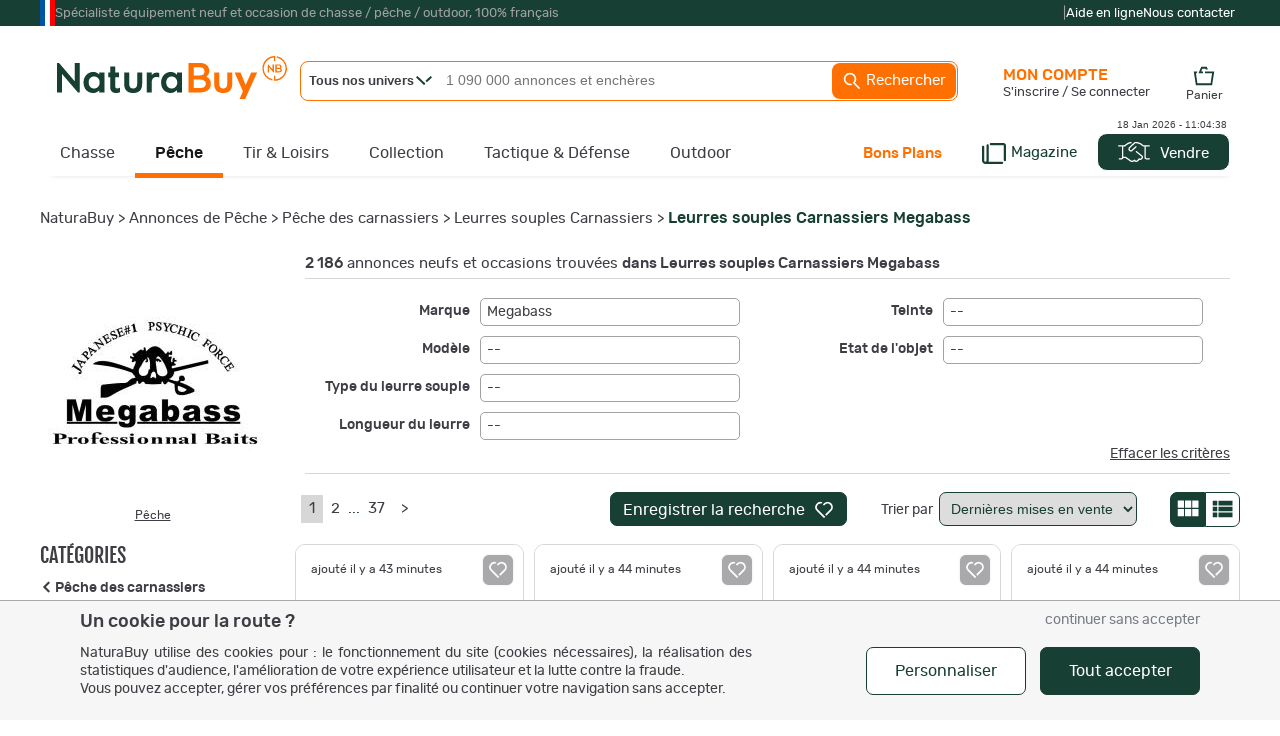

--- FILE ---
content_type: text/html
request_url: https://www.naturabuy.fr/Leurres-souples-Carnassiers-Megabass-critere-589990.html
body_size: 106842
content:
<!DOCTYPE html>
<html lang="fr">
<head>
    <meta http-equiv="Content-Type" content="text/html; charset=iso-8859-1" />
    <meta name="keywords" CONTENT="Leurres,souples,Carnassiers, Pêche,carnassiers,  Megabass, chasse, pêche, petites annonces, enchère">
    <meta name="description" content="Découvrez nos Leurres souples CarnassiersMegabass au meilleur prix : super promotions, petites annonces et ventes aux enchères, paiement en 3 ou 4 fois sans frais.">

    <!-- preload fonts to reduce cls -->
    <link rel="preload" href="https://static.naturabuy.fr/themes/fonts/rubik-regular.woff2" as="font" type="font/woff2" crossorigin>
    <link rel="preload" href="https://static.naturabuy.fr/themes/fonts/rubik-medium.woff2" as="font" type="font/woff2" crossorigin>
    <link rel="preload" href="https://static.naturabuy.fr/themes/fonts/fjallaone-regular.woff2" as="font" type="font/woff2" crossorigin>

    <!-- preload iimages -->
    
    
        <title>Leurres souples Carnassiers Megabass, neuf et occasion</title>
        <link rel="icon" type="image/png" href="/favicon/favicon-16x16.png" sizes="16x16">
    <link rel="icon" type="image/png" href="/favicon/favicon-32x32.png" sizes="32x32">
    <link rel="icon" type="image/png" href="/favicon/favicon-96x96.png" sizes="96x96">
    <link rel="icon" type="image/png" sizes="192x192"  href="/favicon/android-icon-192x192.png">

    <link rel="apple-touch-icon" sizes="57x57" href="/favicon/apple-icon-57x57.png">
    <link rel="apple-touch-icon" sizes="60x60" href="/favicon/apple-icon-60x60.png">
    <link rel="apple-touch-icon" sizes="72x72" href="/favicon/apple-icon-72x72.png">
    <link rel="apple-touch-icon" sizes="76x76" href="/favicon/apple-icon-76x76.png">
    <link rel="apple-touch-icon" sizes="114x114" href="/favicon/apple-icon-114x114.png">
    <link rel="apple-touch-icon" sizes="120x120" href="/favicon/apple-icon-120x120.png">
    <link rel="apple-touch-icon" sizes="144x144" href="/favicon/apple-icon-144x144.png">
    <link rel="apple-touch-icon" sizes="152x152" href="/favicon/apple-icon-152x152.png">
    <link rel="apple-touch-icon" sizes="180x180" href="/favicon/apple-icon-180x180.png">

    <meta name="msapplication-TileColor" content="#ffffff">
    <meta name="msapplication-TileImage" content="/favicon/ms-icon-144x144.png">
    <meta name="theme-color" content="#ffffff">

    
    <!-- For IOS PWA splash screen - see https://www.netguru.co/codestories/few-tips-that-will-make-your-pwa-on-ios-feel-like-native#gist88796747 -->
    <meta name="mobile-web-app-capable" content="yes">
    <meta name="apple-mobile-web-app-capable" content="yes">
    <meta name="apple-mobile-web-app-status-bar-style" content="default"/>
    <meta name="application-name" content="NaturaBuy">
    <meta name="apple-mobile-web-app-title" content="NaturaBuy">

        <meta property="fb:app_id" content="233340730362362" />
    <meta name="google-site-verification" content="xQcTob78O-_HSRIiPVfFk4jCR3Ma3ZBov5ZHpV-SpA4" />
    <meta name="google-site-verification" content="zLPKQcqgY0Q-5RV903JLQuxjCyAIPLjl0MVXtHvdx8k" />
        <link rel="stylesheet" type="text/css" href="https://static.naturabuy.fr/themes/common/css/main.css?v=9" />
    <link rel="stylesheet" type="text/css" href="https://static.naturabuy.fr/themes/naturabuy/common1200.css?v=53" />
    <link rel="stylesheet" type="text/css" href="https://static.naturabuy.fr/themes/naturabuy/toolbox.css?v=6" />
    <link rel='stylesheet' type='text/css' href='https://static.naturabuy.fr/themes/naturabuy/css/radio.css?v=3' />
            <link rel="canonical" href="https://www.naturabuy.fr/Leurres-souples-Carnassiers-Megabass-critere-589990.html"/>
    
        <!-- Manifest for PWA purpose -->
    <link rel="manifest" href="/manifest.json">
    
    <script>
                const CONST_IS_ISOS_MOBILE = false    </script>


    
    <script type="text/javascript">
            </script>

    

        <script type="text/javascript">
        var dataLayer = [{
    "user": {
        "visitorLoginState": "unlogged"
    }
}];
    </script>
    

        <!-- WebData -->
    <script>
        var _paq = window._paq = window._paq || [];
        _paq.push(['setCustomDimension', 1, 'unlogged']);
        
            _paq.push(['trackEvent', 'tracking', 'listing-critere', '435'])
        if(document.domain != 'www.naturabuy.fr') {
            _paq.push(['setDocumentTitle', (document.domain + "/" + document.title)]);
        }
        
        _paq.push(['setCookieDomain', '*.naturabuy.fr']);
        _paq.push(['setDomains', '*.naturabuy.fr']);
        
        _paq.push(['trackPageView']);
        _paq.push(['enableLinkTracking']);
        
        (function () {
            _paq.push(['setTrackerUrl', 'https://webdata.naturabuy.fr/webdata.php']);
            _paq.push(['setSiteId', '1']);
            
            var d = document, g = d.createElement('script'), s = d.getElementsByTagName('script')[0];
            g.async = true;
            g.src = 'https://static.naturabuy.fr/js/webdata.js?v=13';
            s.parentNode.insertBefore(g, s);
        })();
    </script>
    <script type="application/ld+json">                                           
{
    "@context": "https://schema.org",
    "@type": "BreadcrumbList",
    "itemListElement": [
        {
            "@type": "ListItem",
            "position": 1,
            "name": "NaturaBuy",
            "item": "https://www.naturabuy.fr/"
        },
        {
            "@type": "ListItem",
            "position": 2,
            "name": "Annonces de P\u00eache",
            "item": "https://www.naturabuy.fr/materiel-peche.html"
        },
        {
            "@type": "ListItem",
            "position": 3,
            "name": "P\u00eache des carnassiers",
            "item": "https://www.naturabuy.fr/Peche-carnassiers-cat-429.html"
        },
        {
            "@type": "ListItem",
            "position": 4,
            "name": "Leurres souples Carnassiers",
            "item": "https://www.naturabuy.fr/Leurres-souples-Carnassiers-cat-435.html"
        },
        {
            "@type": "ListItem",
            "position": 5,
            "name": "Leurres souples Carnassiers  Megabass",
            "item": "https://www.naturabuy.fr/Leurres-souples-Carnassiers-Megabass-critere-589990.html"
        }
    ]
}
</script><script type="application/ld+json">                                           
{
    "@context": "https://schema.org/",
    "@type": "Product",
    "name": "Leurres souples Carnassiers Megabass",
    "offers": {
        "@type": "AggregateOffer",
        "offerCount": 2186,
        "priceCurrency": "EUR",
        "lowPrice": 4.1599998474121,
        "highPrice": 61.400001525879,
        "availability": "https://schema.org/InStock"
    }
}
</script></head>
<body>

    <noscript><iframe src="//www.googletagmanager.com/ns.html?id=GTM-TD37DD" height="0" width="0" style="display:none;visibility:hidden"></iframe></noscript>    <noscript><p><img src='https://webdata.naturabuy.fr/webdata.php?idsite=1&rec=1' style='border:0' alt='' /></p></noscript>

<div id="layerblack0" style="display:none;"></div>
<div id="layerblack" style="display:none;"></div>
<div id="layerblack2" style="display:none;"></div>
<div id="_INFO0" style="display:none;">
    <div id="_INFODIV0"></div>
    <div id="_buttonclose0"><input type="button" class="button buttonwhite" value="Fermer" onclick="HideInfo0();" /></div>
</div>
<div id="_INFO" style="display:none;">
    <div id="_INFODIV"></div>
    <div id="_buttonclose"><input type="button" id="bInfoClose" class="button buttonwhite" value="Fermer" onclick="HideInfo();" /></div>
    <div id="_buttonConfirm"></div>
</div>
<div id="_INFO2" style="display:none;">
    <div id="_INFODIV2"></div>
    <div id="_buttonclose2"><input type="button" class="button buttonwhite" value="Fermer" onclick="HideInfo2();" /></div>
</div>
<div id="_IERROR" style="display:none;">
    <div id="_IERRORDIV"></div>
    <div style="text-align:center;"><input type="button" id="bErrorClose" class="button buttonwhite" value="Fermer" onclick="HideError();" /></div>
</div>
<div id="indicator" style="display:none;"><div style="position:relative;"><div class="loaderNB"><div></div></div><div class="loaderX">NB</div></div></div>
<div id="responding" style="display:none;"></div>
<div id="filtercat" myobject="catfilter" mytext="catfiltertext" style="display:none;"></div>

<style>
    #supHContainer .trustpilot-widget iframe{ transform: scale(0.8); transform-origin: 100% 0; }
</style>
    <div style="background-color: var(--green-color); margin: 0;" id="superHeader">
        <div style="width: 1200px;margin: auto;">
            <div id="supHContainer" class="txt-anthracite-light">
                <div style="width: 15px; height:100%; background: linear-gradient(to right, #0055A4, #0055A4 33.33%, white 33.33%, white 66.66%, red 66.66%)"></div>
                <div>Spécialiste équipement neuf et occasion de chasse / pêche / outdoor, 100% français</div>
                <div style=" margin-left: auto; height: 26px; padding-top: 11px;">
                    <script type="text/javascript" src="//widget.trustpilot.com/bootstrap/v5/tp.widget.bootstrap.min.js" async></script>
                    <div class="trustpilot-widget" data-locale="fr-FR" data-template-id="5419b732fbfb950b10de65e5" data-businessunit-id="58dfb0830000ff00059fa31d" data-style-height="24px" data-style-width="280px" data-theme="dark">
                        <a href="https://fr.trustpilot.com/review/www.naturabuy.fr" target="_blank" rel="noopener">Trustpilot</a>
                    </div>
                </div>
                <div>|</div>
                <div class="txt-white" style="display: flex; gap: 20px; flex-direction: row; margin-right: 5px;">
                    <a href="https://www.naturabuy.fr/aide-en-ligne.html" class="white">Aide en ligne</a>
                    <a href="https://www.naturabuy.fr/contact.html" class="white">Nous contacter</a>
                </div>
            </div>
        </div>
    </div>
    

<div id="contall">

<div id="body_container" class=" univers_peche" >
<div id="body_container_in">
<div id="header" class="">
<a id="logo" href="https://www.naturabuy.fr/"><img src="https://static.naturabuy.fr/themes/common/img/logo.svg" width="230" /></a>


    <div id="searchcontains"  class="withoutadsearch">
        <div id="searchfield">
            <form name="searchForm" id="searchForm" action="https://www.naturabuy.fr/rechercher.php" onsubmit="return NoAutomaticSubmit();">
                                <div id="divUnivers" class="noselect" onclick="showUniverse();">
                    <span id="titleUnivers" class="bolded">Tous nos univers</span>
                    <svg style="width:16px;position: absolute;left: 115px;top: 14px; fill: var(--green-color)" viewBox="0 0 15.72 9.02">
                        <use xmlns:xlink="http://www.w3.org/1999/xlink" xlink:href="#icon-nd-arrowMore"></use>                    </svg>
                </div>
                <div id="universeList" class="shaded noselect" onmouseleave="hideUniverse()" style="display:none;">
                    <div class="linkUniv" id="allUniv" onclick="selectUniv('no')">
                        <span>Tous nos univers</span>
                    </div>
                                                <div class="linkUniv" id="univChasse" onclick="selectUniv('chasse')">
                                <span id="searchMenuUnivers_chasse">Chasse</span>
                            </div>
                                                    <div class="linkUniv" id="univPeche" onclick="selectUniv('peche')">
                                <span id="searchMenuUnivers_peche">P&ecirc;che</span>
                            </div>
                                                    <div class="linkUniv" id="univTir" onclick="selectUniv('tir')">
                                <span id="searchMenuUnivers_tir">Tir &amp; Loisirs</span>
                            </div>
                                                    <div class="linkUniv" id="univCollection" onclick="selectUniv('collection')">
                                <span id="searchMenuUnivers_collection">Collection</span>
                            </div>
                                                    <div class="linkUniv" id="univTactique" onclick="selectUniv('tactique')">
                                <span id="searchMenuUnivers_tactique">Tactique</span>
                            </div>
                                                    <div class="linkUniv" id="univOutdoor" onclick="selectUniv('outdoor')">
                                <span id="searchMenuUnivers_outdoor">Outdoor</span>
                            </div>
                                        </div>
                <input type="text" id="titlesearch" name="title" placeholder="1 090 000 annonces et enchères" onfocus="titlesearchUpdate();"
                       class="dimSearch"
                    />
                                <input type="hidden" id="univers" name="univers" value="no"/>
                <a href="javascript:void(0);" id="button_search" onclick="SubmitEngineSearch();">
                    <svg viewBox="0 0 24 24" style="fill:#FFF; width: 20px; vertical-align: middle; ">
                        <use xmlns:xlink="http://www.w3.org/1999/xlink" xlink:href="#icon-nd-search"></use>                    </svg>
                    Rechercher</a>
            </form>
        </div>
        <div id="adv_search">
            <a href="https://www.naturabuy.fr/search_advanced.php" id="button_adv_search" class="hadvanced">Recherche
                avancée</a></div>
    </div>
    <link rel="stylesheet" type="text/css" href="https://static.naturabuy.fr/themes/naturabuy/autocomplete.css?v=6" />
<div id="global-bar-container">
    <div id="global-bar">
        <ul id="global-baropt" class="noway">
            <li id="megau_chasse" ><a class="hmenu chasse hunivers" href="https://www.naturabuy.fr/annonces-chasse.html">Chasse</a>    <div class="spmenuwrapper chasse" data-univers="chasse">
        <div style="padding:65px 20px 20px 20px;margin: 20px 0;">
            <a class="fjallaone symbUnivers" href="https://www.naturabuy.fr/annonces-chasse.html">Tout l'univers de la Chasse                <span class="natura rubik">
                460 000 annonces et enchères
            </span>
            </a>
            <div class="fjallaone natura" style="margin-top:5px; font-size:24px; margin-bottom: 5px;">TOP CAT&Eacute;GORIES</div>
            <div>
                <ul style="display: flex; gap:5px 10px; flex-direction: row; margin-bottom:10px; flex-wrap:wrap;">
                                                                    <li class="topcatall">
                                <span data-zephyr="45CBCBC0C22D1F1FCCCCCC19494ACBC3C14A41C3C61944C11F3443CB434E4349CBC21EB2454AC2C2431E424ACB1E2A1945CB4E48" class="button buttonwhite cta megamenu-cat-link "  title="Vêtements de Chasse" >
        Vêtements
    </span>                        </li>
                                                                    <li class="topcatall">
                                <span data-zephyr="45CBCBC0C22D1F1FCCCCCC19494ACBC3C14A41C3C61944C11FB4C3C24648C21E42454AC2C2431E424ACB1E2A21231945CB4E48" class="button buttonwhite cta megamenu-cat-link "  title="Fusils de chasse" >
        Fusils
    </span>                        </li>
                                                                    <li class="topcatall">
                                <span data-zephyr="45CBCBC0C22D1F1FCCCCCC19494ACBC3C14A41C3C61944C11FB24AC14A41464943C21E42454AC2C2431E424ACB1E2A21261945CB4E48" class="button buttonwhite cta megamenu-cat-link "  title="Carabines de chasse" >
        Carabines
    </span>                        </li>
                                                                    <li class="topcatall">
                                <span data-zephyr="45CBCBC0C22D1F1FCCCCCC19494ACBC3C14A41C3C61944C11FBEC34946CB464F49C21E4A424243C2C24F46C143C21E424ACB1E2A2B261945CB4E48" class="button buttonwhite cta megamenu-cat-link multi-univers"   data-univers="chasse">
        Munitions et accessoires
    </span>                        </li>
                                                                    <li class="topcatall">
                                <span data-zephyr="45CBCBC0C22D1F1FCCCCCC19494ACBC3C14A41C3C61944C11FBFC0CB46CAC343C21E424ACB1E2323261945CB4E48" class="button buttonwhite cta megamenu-cat-link multi-univers"   data-univers="chasse">
        Optiques
    </span>                        </li>
                                                                    <li class="topcatall">
                                <span data-zephyr="45CBCBC0C22D1F1FCCCCCC19494ACBC3C14A41C3C61944C11FBA424243C2C24F46C143C21E4AC14E43C21ECB46C11E424ACB1E2A2B2A1945CB4E48" class="button buttonwhite cta megamenu-cat-link multi-univers"   data-univers="chasse">
        Accessoires armes et tir
    </span>                        </li>
                                                            </ul>
            </div>
            <div class="featured_catall_col">
                                    <div style="display: inline-block; vertical-align: bottom; margin-bottom:10px;">
                        <div class="fjallaone natura" style="text-align: right;font-size: 24px; ">TOP MARQUES</div>
                        <a href="https://www.naturabuy.fr/marques-de-chasse.html">
                            <svg viewBox="0 0 15.72 9.02" style="fill:var(--green-color); height: 10px; vertical-align: middle; transform: rotate(270deg) scale(0.8); ">
                                <use xmlns:xlink="http://www.w3.org/1999/xlink" xlink:href="#icon-nd-arrowMore"></use>                            </svg>
                            Toutes les marques Chasse</a>
                    </div>
                    <div class="featured-brands" style="display: inline-block">
                                                    <a class="featured-brand" href="https://www.naturabuy.fr/Browning-ubrand-chasse,54.html" title="Browning" style="background-image: url(https://static.naturabuy.fr/output/brands/thumbs/71h71_brand-54-20230306131503.jpg);">Browning</a>                            <a class="featured-brand" href="https://www.naturabuy.fr/Winchester-ubrand-chasse,89.html" title="Winchester" style="background-image: url(https://static.naturabuy.fr/output/brands/thumbs/71h71_brand-89-20241223152741.jpg);">Winchester</a>                            <a class="featured-brand" href="https://www.naturabuy.fr/Blaser-ubrand-chasse,107.html" title="Blaser" style="background-image: url(https://static.naturabuy.fr/output/brands/thumbs/71h71_brand-107-20170425103742.jpg);">Blaser</a>                    </div>
                            </div>
            <div style="display: grid; grid-template-columns: repeat(5,1fr); gap:20px;">
                                    <div class="newcatall_col">
                                                                        <div class="newcatall letter">
                                    <span data-zephyr="45CBCBC0C22D1F1FCCCCCC19494ACBC3C14A41C3C61944C11F3443CB434E4349CBC21EB2454AC2C2431E424ACB1E2A1945CB4E48" class=" megamenu-cat-link "  >
        Vêtements
    </span>                            </div>
                                                                                                                                                                <div class="newcatall">
                                        <span data-zephyr="45CBCBC0C22D1F1FCCCCCC19494ACBC3C14A41C3C61944C11F3443C2CB43C21E41484FC3C24F49C21EB2454AC2C2431E424ACB1E2B1945CB4E48" class=" megamenu-cat-link "  title="Vestes et blousons de Chasse" >
        Vestes
    </span>                                </div>
                                                                                            <div class="newcatall">
                                        <span data-zephyr="45CBCBC0C22D1F1FCCCCCC19494ACBC3C14A41C3C61944C11F304A49CB4A484F49C21EB2454AC2C2431E424ACB1E211945CB4E48" class=" megamenu-cat-link "  title="Pantalons de Chasse" >
        Pantalons
    </span>                                </div>
                                                                                            <div class="newcatall">
                                        <span data-zephyr="45CBCBC0C22D1F1FCCCCCC19494ACBC3C14A41C3C61944C11FB2C346C2C24AC14BC21EB2454AC2C2431E424ACB1E2A221945CB4E48" class=" megamenu-cat-link "  title="Cuissards de Chasse" >
        Cuissards
    </span>                                </div>
                                                                                            <div class="newcatall">
                                        <span data-zephyr="45CBCBC0C22D1F1FCCCCCC19494ACBC3C14A41C3C61944C11FBC464843CBC21EB2454AC2C2431E424ACB1E252A2C1945CB4E48" class=" megamenu-cat-link "  title="Gilets de Chasse" >
        Gilets
    </span>                                </div>
                                                                                            <div class="newcatall">
                                        <span data-zephyr="45CBCBC0C22D1F1FCCCCCC19494ACBC3C14A41C3C61944C11F304F484A46C143C21EB2454AC2C2431E424ACB1E2A2126201945CB4E48" class=" megamenu-cat-link "  title="Polaires de Chasse" >
        Polaires
    </span>                                </div>
                                                                                            <div class="newcatall">
                                        <span data-zephyr="45CBCBC0C22D1F1FCCCCCC19494ACBC3C14A41C3C61944C11F30C34848C21EC2CC434ACB1EB2454AC2C2431E424ACB1E231945CB4E48" class=" megamenu-cat-link "  title="Pulls et sweat de Chasse" >
        Pulls et sweats
    </span>                                </div>
                                                                                            <div class="newcatall">
                                        <span data-zephyr="45CBCBC0C22D1F1FCCCCCC19494ACBC3C14A41C3C61944C11F3B43431EC24546C1CBC21EB2454AC2C2431E424ACB1E241945CB4E48" class=" megamenu-cat-link "  title="Tee-shirts de Chasse" >
        Tee-shirts
    </span>                                </div>
                                                                                            <div class="newcatall">
                                        <span data-zephyr="45CBCBC0C22D1F1FCCCCCC19494ACBC3C14A41C3C61944C11FB245434E46C243C21EB2454AC2C2431E424ACB1E262C211945CB4E48" class=" megamenu-cat-link "  title="Chemises de Chasse" >
        Chemises
    </span>                                </div>
                                                                                            <div class="newcatall">
                                        <span data-zephyr="45CBCBC0C22D1F1FCCCCCC19494ACBC3C14A41C3C61944C11FB2454AC0434AC3C51E424AC2CAC343CBCB43C21E414F41C21E414F494943CBC21E424A4C4FC34843C21EB2454AC2C2431E424ACB1E2A2B1945CB4E48" class=" megamenu-cat-link "  title="Chapeaux, casquettes, bobs, bonnets et cagoules de Chasse" >
        Chapeaux, casquettes, bonnets et cagoules
    </span>                                </div>
                                                                                                                            <div class="newcatall letter">
                                    <span data-zephyr="45CBCBC0C22D1F1FCCCCCC19494ACBC3C14A41C3C61944C11FB2454AC3C2C2C3C143C21E414FCBCB43C21E424ACB1E2A241945CB4E48" class=" megamenu-cat-link multi-univers"   data-univers="chasse">
        Chaussant
    </span>                            </div>
                                                                                                                                                                <div class="newcatall">
                                        <span data-zephyr="45CBCBC0C22D1F1FCCCCCC19494ACBC3C14A41C3C61944C11FB2454AC3C2C2C3C143C21E424ACB1E2A2C1945CB4E48" class=" megamenu-cat-link multi-univers"   data-univers="chasse">
        Chaussures
    </span>                                </div>
                                                                                            <div class="newcatall">
                                        <span data-zephyr="45CBCBC0C22D1F1FCCCCCC19494ACBC3C14A41C3C61944C11FB14FCBCB43C21E424ACB1E2A251945CB4E48" class=" megamenu-cat-link multi-univers"   data-univers="chasse">
        Bottes
    </span>                                </div>
                                                                                            </div>                    <div class="newcatall_col">
                                                                        <div class="newcatall letter">
                                Equipements                            </div>
                                                                                                                                                                <div class="newcatall">
                                        <span data-zephyr="45CBCBC0C22D1F1FCCCCCC19494ACBC3C14A41C3C61944C11FB24FC3CB43484843C146431E424ACB1E2323221945CB4E48" class=" megamenu-cat-link multi-univers"   data-univers="chasse">
        Coutellerie
    </span>                                </div>
                                                                                            <div class="newcatall">
                                        <span data-zephyr="45CBCBC0C22D1F1FCCCCCC19494ACBC3C14A41C3C61944C11FB14A4C4A4C43C146431E42454AC2C2431E424ACB1E21241945CB4E48" class=" megamenu-cat-link "  title="Bagagerie chasse" >
        Bagagerie
    </span>                                </div>
                                                                                            <div class="newcatall">
                                        <span data-zephyr="45CBCBC0C22D1F1FCCCCCC19494ACBC3C14A41C3C61944C11FB24A494943C21EC246434C43C21E414ACBCBC3431E424ACB1E212C1945CB4E48" class=" megamenu-cat-link "  >
        Cannes et sièges de battue
    </span>                                </div>
                                                                                            <div class="newcatall">
                                        <span data-zephyr="45CBCBC0C22D1F1FCCCCCC19494ACBC3C14A41C3C61944C11FB24A4E4FC344484A4C431E45C3CBCB434AC3C51E4A4444C3CBC21E424ACB1E2B221945CB4E48" class=" megamenu-cat-link "  >
        Camouflage, hutteaux, affûts
    </span>                                </div>
                                                                                            <div class="newcatall">
                                        <span data-zephyr="45CBCBC0C22D1F1FCCCCCC19494ACBC3C14A41C3C61944C11FB24AC2CAC343C21E4A49CB461E41C1C346CBC21E414FC342454F49C21E424ACB1E21212B201945CB4E48" class=" megamenu-cat-link multi-univers"   data-univers="chasse">
        Casques anti-bruits et bouchons
    </span>                                </div>
                                                                                            <div class="newcatall">
                                        <span data-zephyr="45CBCBC0C22D1F1FCCCCCC19494ACBC3C14A41C3C61944C11F3B4A48474643C21ECC4A48474643C21E4A424243C2C24F46C143C21E424ACB1E21262B2A1945CB4E48" class=" megamenu-cat-link "  >
        Talkies walkies et accessoires
    </span>                                </div>
                                                                                            <div class="newcatall">
                                        <span data-zephyr="45CBCBC0C22D1F1FCCCCCC19494ACBC3C14A41C3C61944C11FB24A494943C21EC046C1C242451E424ACB1E26231945CB4E48" class=" megamenu-cat-link "  >
        Cannes de pirsch
    </span>                                </div>
                                                                                            <div class="newcatall">
                                        <span data-zephyr="45CBCBC0C22D1F1FCCCCCC19494ACBC3C14A41C3C61944C11FB24A4E43C14AC21EC2C3C1C4434648484A4942431EC046434C43C21EC0454FCB4F1E424ACB1E2A212C211945CB4E48" class=" megamenu-cat-link multi-univers"  title="Caméras de surveillance et pièges photo"  data-univers="chasse">
        Caméras de chasse
    </span>                                </div>
                                                                                            <div class="newcatall">
                                        <span data-zephyr="45CBCBC0C22D1F1FCCCCCC19494ACBC3C14A41C3C61944C11FBACBCBC14A42CB4644C21EC24348C21E424ACB1E2A2A20241945CB4E48" class=" megamenu-cat-link "  >
        Attractifs et sels
    </span>                                </div>
                                                                                            <div class="newcatall">
                                        <span data-zephyr="45CBCBC0C22D1F1FCCCCCC19494ACBC3C14A41C3C61944C11FB24F48484643C1C21E4BC143C2C24A4C431E424ACB1E212B261945CB4E48" class=" megamenu-cat-link multi-univers"   data-univers="chasse">
        Colliers de dressage
    </span>                                </div>
                                                                                            <div class="newcatall">
                                        <span data-zephyr="45CBCBC0C22D1F1FCCCCCC19494ACBC3C14A41C3C61944C11FB24F48484643C1C21EBC30321E424ACB1E2A2020211945CB4E48" class=" megamenu-cat-link multi-univers"   data-univers="chasse">
        Colliers GPS
    </span>                                </div>
                                                                                            <div class="newcatall">
                                        <span data-zephyr="45CBCBC0C22D1F1FCCCCCC19494ACBC3C14A41C3C61944C11FBC464843CBC21E424ACB1E2A2A202A1945CB4E48" class=" megamenu-cat-link multi-univers"  title="Gilets"  data-univers="chasse">
        Gilets de protection
    </span>                                </div>
                                                                                            </div>                    <div class="newcatall_col">
                                                                        <div class="newcatall letter">
                                Armes de chasse                            </div>
                                                                                                                                                                <div class="newcatall">
                                        <span data-zephyr="45CBCBC0C22D1F1FCCCCCC19494ACBC3C14A41C3C61944C11FB4C3C24648C21E42454AC2C2431E424ACB1E2A21231945CB4E48" class=" megamenu-cat-link "  title="Fusils de chasse" >
        Fusils
    </span>                                </div>
                                                                                            <div class="newcatall">
                                        <span data-zephyr="45CBCBC0C22D1F1FCCCCCC19494ACBC3C14A41C3C61944C11FB24AC14A41464943C21E42454AC2C2431E424ACB1E2A21261945CB4E48" class=" megamenu-cat-link "  title="Carabines de chasse" >
        Carabines
    </span>                                </div>
                                                                                                                            <div class="newcatall letter">
                                    <span data-zephyr="45CBCBC0C22D1F1FCCCCCC19494ACBC3C14A41C3C61944C11FBEC34946CB464F49C21E4A424243C2C24F46C143C21E424ACB1E2A2B261945CB4E48" class=" megamenu-cat-link multi-univers"   data-univers="chasse">
        Munitions
    </span>                            </div>
                                                                                                                                                                <div class="newcatall">
                                        <span data-zephyr="45CBCBC0C22D1F1FCCCCCC19494ACBC3C14A41C3C61944C11FBEC34946CB464F49C21E414A484843C21E4AC14E43C21EC14AC64343C21E424ACB1E2A23211945CB4E48" class=" megamenu-cat-link multi-univers"  title="Munitions balles armes rayées"  data-univers="chasse">
        Balles de carabine
    </span>                                </div>
                                                                                            <div class="newcatall">
                                        <span data-zephyr="45CBCBC0C22D1F1FCCCCCC19494ACBC3C14A41C3C61944C11FBEC34946CB464F49C21E4AC14E43C21E4846C2C243C21E424ACB1E2A232A1945CB4E48" class=" megamenu-cat-link multi-univers"  title="Munitions pour armes lisses"  data-univers="chasse">
        Cartouches et balles de fusil
    </span>                                </div>
                                                                                            <div class="newcatall">
                                        <span data-zephyr="45CBCBC0C22D1F1FCCCCCC19494ACBC3C14A41C3C61944C11FB24AC1CB4FC3424543C21E4A424643C11EC2C341C2CB46CBC3CB1E4AC31EC0484F4E411E424ACB1E212526251945CB4E48" class=" megamenu-cat-link multi-univers"  title="Cartouches acier et substitut au plomb"  data-univers="chasse">
        Cartouches acier et substitut
    </span>                                </div>
                                                                                            <div class="newcatall">
                                        <span data-zephyr="45CBCBC0C22D1F1FCCCCCC19494ACBC3C14A41C3C61944C11F3BC14A49C2C04FC1CB1E424AC1CB4FC3424543C21E4EC34946CB464F49C21E424ACB1E2A232B1945CB4E48" class=" megamenu-cat-link multi-univers"  title="Transport des cartouches et munitions"  data-univers="chasse">
        Transport des munitions
    </span>                                </div>
                                                                                                                            <div class="newcatall letter">
                                    <span data-zephyr="45CBCBC0C22D1F1FCCCCCC19494ACBC3C14A41C3C61944C11FBAC1424543C146431E424ACB1E2A24261945CB4E48" class=" megamenu-cat-link multi-univers"   data-univers="chasse">
        Archerie
    </span>                            </div>
                                                                                                                                                                <div class="newcatall">
                                        <span data-zephyr="45CBCBC0C22D1F1FCCCCCC19494ACBC3C14A41C3C61944C11FBAC142C21E42454AC2C2431E424ACB1E2A2C2A1945CB4E48" class=" megamenu-cat-link "  >
        Arcs de chasse
    </span>                                </div>
                                                                                            <div class="newcatall">
                                        <span data-zephyr="45CBCBC0C22D1F1FCCCCCC19494ACBC3C14A41C3C61944C11FB44843424543C21E424ACB1E2A2C2C1945CB4E48" class=" megamenu-cat-link multi-univers"   data-univers="chasse">
        Flèches
    </span>                                </div>
                                                                                            <div class="newcatall">
                                        <span data-zephyr="45CBCBC0C22D1F1FCCCCCC19494ACBC3C14A41C3C61944C11F304F4649CB43C21E424ACB1E252A211945CB4E48" class=" megamenu-cat-link multi-univers"  title="Pointes"  data-univers="chasse">
        Lames et pointes
    </span>                                </div>
                                                                                            <div class="newcatall">
                                        <span data-zephyr="45CBCBC0C22D1F1FCCCCCC19494ACBC3C14A41C3C61944C11F3BC14343C2CB4A494B1E4A424243C2C24F46C143C21E424ACB1E2A2324241945CB4E48" class=" megamenu-cat-link multi-univers"   data-univers="chasse">
        Treestand et accessoires
    </span>                                </div>
                                                                                            </div>                    <div class="newcatall_col">
                                                                        <div class="newcatall letter">
                                    <span data-zephyr="45CBCBC0C22D1F1FCCCCCC19494ACBC3C14A41C3C61944C11FBFC0CB46CAC343C21E424ACB1E2323261945CB4E48" class=" megamenu-cat-link multi-univers"   data-univers="chasse">
        Optiques
    </span>                            </div>
                                                                                                                                                                <div class="newcatall">
                                        <span data-zephyr="45CBCBC0C22D1F1FCCCCCC19494ACBC3C14A41C3C61944C11FB8C34943CBCB43C21EC446C243431E42454AC2C2431E424ACB1E2324221945CB4E48" class=" megamenu-cat-link "  title="Lunettes de visée de chasse" >
        Lunettes de visée
    </span>                                </div>
                                                                                            <div class="newcatall">
                                        <span data-zephyr="45CBCBC0C22D1F1FCCCCCC19494ACBC3C14A41C3C61944C11FB8C34943CBCB43C21E414ACBCBC3431E424ACB1E2621241945CB4E48" class=" megamenu-cat-link "  >
        Lunettes de battue
    </span>                                </div>
                                                                                            <div class="newcatall">
                                        <span data-zephyr="45CBCBC0C22D1F1FCCCCCC19494ACBC3C14A41C3C61944C11F304F4649CBC21EC14FC34C43C21E42454AC2C2431E424ACB1E23242B1945CB4E48" class=" megamenu-cat-link "  title="Points rouges de chasse" >
        Points rouges
    </span>                                </div>
                                                                                            <div class="newcatall">
                                        <span data-zephyr="45CBCBC0C22D1F1FCCCCCC19494ACBC3C14A41C3C61944C11FBDC34E43484843C21E424ACB1E23242A1945CB4E48" class=" megamenu-cat-link multi-univers"   data-univers="chasse">
        Jumelles
    </span>                                </div>
                                                                                            <div class="newcatall">
                                        <span data-zephyr="45CBCBC0C22D1F1FCCCCCC19494ACBC3C14A41C3C61944C11F3B4348434E43CBC143C21E424ACB1E252A201945CB4E48" class=" megamenu-cat-link multi-univers"   data-univers="chasse">
        Télémètres
    </span>                                </div>
                                                                                            <div class="newcatall">
                                        <span data-zephyr="45CBCBC0C22D1F1FCCCCCC19494ACBC3C14A41C3C61944C11FBE4F494F42C3484A46C143C21E424A4E43C14AC21ECB4543C14E46CAC343C21E424ACB1E21262B241945CB4E48" class=" megamenu-cat-link multi-univers"   data-univers="chasse">
        Monoculaires et caméras thermiques
    </span>                                </div>
                                                                                            <div class="newcatall">
                                        <span data-zephyr="45CBCBC0C22D1F1FCCCCCC19494ACBC3C14A41C3C61944C11FBE4F494F42C3484A46C143C21E464944C14AC14FC34C43C21E424ACB1E2324211945CB4E48" class=" megamenu-cat-link multi-univers"  title="Monoculaires infrarouges"  data-univers="chasse">
        Monoculaires de vision nocturne
    </span>                                </div>
                                                                                            <div class="newcatall">
                                        <span data-zephyr="45CBCBC0C22D1F1FCCCCCC19494ACBC3C14A41C3C61944C11FBDC34E43484843C21E464944C14AC14FC34C43C21E424ACB1E21262B231945CB4E48" class=" megamenu-cat-link multi-univers"  title="Jumelles infrarouges"  data-univers="chasse">
        Jumelles de vision nocturne
    </span>                                </div>
                                                                                            <div class="newcatall">
                                        <span data-zephyr="45CBCBC0C22D1F1FCCCCCC19494ACBC3C14A41C3C61944C11FB3CBC346C21EC0C14FCB4342CB464F49C21E4FC0CB46CAC343C21E424ACB1E252B2C1945CB4E48" class=" megamenu-cat-link multi-univers"   data-univers="chasse">
        Etuis et protections d'optiques
    </span>                                </div>
                                                                                                                            <div class="newcatall letter">
                                Montage Optique                            </div>
                                                                                                                                                                <div class="newcatall">
                                        <span data-zephyr="45CBCBC0C22D1F1FCCCCCC19494ACBC3C14A41C3C61944C11FBE4F49CB4A4C43C21E4A4E4FC446414843C21EC046C44FCB4A49CBC21E424ACB1E212124211945CB4E48" class=" megamenu-cat-link multi-univers"   data-univers="chasse">
        Montages amovibles et pivotants
    </span>                                </div>
                                                                                            <div class="newcatall">
                                        <span data-zephyr="45CBCBC0C22D1F1FCCCCCC19494ACBC3C14A41C3C61944C11FBE4F49CB4A4C43C21E4446C543C21E424ACB1E212123261945CB4E48" class=" megamenu-cat-link multi-univers"   data-univers="chasse">
        Montages fixes
    </span>                                </div>
                                                                                            </div>                    <div class="newcatall_col">
                                                                        <div class="newcatall letter">
                                    <span data-zephyr="45CBCBC0C22D1F1FCCCCCC19494ACBC3C14A41C3C61944C11FBA424243C2C24F46C143C21E4AC14E43C21ECB46C11E424ACB1E2A2B2A1945CB4E48" class=" megamenu-cat-link multi-univers"   data-univers="chasse">
        Accessoires Armes et Tir
    </span>                            </div>
                                                                                                                                                                <div class="newcatall">
                                        <span data-zephyr="45CBCBC0C22D1F1FCCCCCC19494ACBC3C14A41C3C61944C11FB24F4444C143C21E444FC1CBC21E4AC14E4F46C143C21E444FC1CB43C21E424ACB1E212520261945CB4E48" class=" megamenu-cat-link multi-univers"   data-univers="chasse">
        Coffres forts et armoires fortes
    </span>                                </div>
                                                                                            <div class="newcatall">
                                        <span data-zephyr="45CBCBC0C22D1F1FCCCCCC19494ACBC3C14A41C3C61944C11FB54FC3C2C243C21E444FC3C1C1434AC3C51E4E4A484843CBCB43C21E424ACB1E2A2B231945CB4E48" class=" megamenu-cat-link multi-univers"   data-univers="chasse">
        Housses, fourreaux et mallettes
    </span>                                </div>
                                                                                            <div class="newcatall">
                                        <span data-zephyr="45CBCBC0C22D1F1FCCCCCC19494ACBC3C14A41C3C61944C11FB1C143CB43484843C21E44C3C24648C21E424AC14A41464943C21E424ACB1E2A2B2B1945CB4E48" class=" megamenu-cat-link multi-univers"   data-univers="chasse">
        Bretelles pour fusils et carabines
    </span>                                </div>
                                                                                            <div class="newcatall">
                                        <span data-zephyr="45CBCBC0C22D1F1FCCCCCC19494ACBC3C14A41C3C61944C11F3443C1C14FC3C21EC04F49CB43CB1E424ACB1E252B241945CB4E48" class=" megamenu-cat-link multi-univers"   data-univers="chasse">
        Verrous de pontet
    </span>                                </div>
                                                                                            <div class="newcatall">
                                        <span data-zephyr="45CBCBC0C22D1F1FCCCCCC19494ACBC3C14A41C3C61944C11FBB4FC346484843C21E4A4E4FC1CB46C2C243C3C11E424ACB1E26222B1945CB4E48" class=" megamenu-cat-link multi-univers"   data-univers="chasse">
        Douilles amortisseur
    </span>                                </div>
                                                                                            <div class="newcatall">
                                        <span data-zephyr="45CBCBC0C22D1F1FCCCCCC19494ACBC3C14A41C3C61944C11FBA424243C2C24F46C143C21E4349CBC143CB4643491E4AC14E43C21E424ACB1E2A2B221945CB4E48" class=" megamenu-cat-link multi-univers"   data-univers="chasse">
        Accessoires pour l'entretien des armes
    </span>                                </div>
                                                                                            <div class="newcatall">
                                        <span data-zephyr="45CBCBC0C22D1F1FCCCCCC19494ACBC3C14A41C3C61944C11FB24543C44A4843CBC21ECB46C11EC1434C484A4C431E4943CBCB4FC64A4C431E424ACB1E2A2A262C1945CB4E48" class=" megamenu-cat-link multi-univers"   data-univers="chasse">
        Chevalets de tir, de réglage ou de nettoyage
    </span>                                </div>
                                                                                            <div class="newcatall">
                                        <span data-zephyr="45CBCBC0C22D1F1FCCCCCC19494ACBC3C14A41C3C61944C11F3246484349424643C3C51E4E4F4B43C14ACB43C3C1C21EC24F491E424ACB1E252B201945CB4E48" class=" megamenu-cat-link multi-univers"   data-univers="chasse">
        Silencieux et modérateurs de son
    </span>                                </div>
                                                                                            <div class="newcatall">
                                        <span data-zephyr="45CBCBC0C22D1F1FCCCCCC19494ACBC3C14A41C3C61944C11FB146C046434BC21E424ACB1E25202C1945CB4E48" class=" megamenu-cat-link multi-univers"   data-univers="chasse">
        Bipieds
    </span>                                </div>
                                                                                            <div class="newcatall">
                                        <span data-zephyr="45CBCBC0C22D1F1FCCCCCC19494ACBC3C14A41C3C61944C11FB2C14FC2C243C21E44C3C24648C21E424AC14A41464943C21E424ACB1E2C262A1945CB4E48" class=" megamenu-cat-link multi-univers"  title="Crosses de fusils ou carabines"  data-univers="chasse">
        Crosses
    </span>                                </div>
                                                                                            <div class="newcatall">
                                        <span data-zephyr="45CBCBC0C22D1F1FCCCCCC19494ACBC3C14A41C3C61944C11FB24A494F49C21E424ACB1E2520231945CB4E48" class=" megamenu-cat-link multi-univers"   data-univers="chasse">
        Canons
    </span>                                </div>
                                                                                            <div class="newcatall">
                                        <span data-zephyr="45CBCBC0C22D1F1FCCCCCC19494ACBC3C14A41C3C61944C11FB2454F4743C21E424ACB1E2522261945CB4E48" class=" megamenu-cat-link multi-univers"   data-univers="chasse">
        Chokes
    </span>                                </div>
                                                                                            </div>            </div>
        </div>
        <div class="malin_mega">
            <div class="nodeco" style="display: flex; flex-wrap: nowrap; flex-direction: row; align-items: center; justify-content: space-evenly;">
            <div class="malinblock">
                            <a class="malinlink" href="https://www.naturabuy.fr/smartUrl-1euro.html?univers=chasse">
                    <span class="innermalin">
                        <svg viewBox="0 0 37.81 37.76" ><use xmlns:xlink="http://www.w3.org/1999/xlink" xlink:href="#icon-nd-MalinOneEuro"></use></svg>                        <div class="malinwrap">
                            <span class="malint1">Enchères à 1&nbsp;&euro;</span>
                            <span class="malint2">Sans prix de réserve</span>
                        </div>
                    </span>
                </a>
                    </div>
            <div class="malinblock">
                            <a class="malinlink" href="https://www.naturabuy.fr/smartUrl-active.html?univers=chasse">
                    <span class="innermalin">
                        <svg viewBox="0 0 49.31 41.38" ><use xmlns:xlink="http://www.w3.org/1999/xlink" xlink:href="#icon-nd-MalinBid"></use></svg>                        <div class="malinwrap">
                            <span class="malint1">Enchères</span>
                            <span class="malint2">les plus actives</span>
                        </div>
                    </span>
                </a>
                    </div>
            <div class="malinblock">
                            <a class="malinlink" href="https://www.naturabuy.fr/smartUrl-endingsoon.html?univers=chasse">
                    <span class="innermalin">
                        <svg viewBox="0 0 213 213" ><use xmlns:xlink="http://www.w3.org/1999/xlink" xlink:href="#icon-nd-MalinClock"></use></svg>                        <div class="malinwrap">
                            <span class="malint1">Ventes</span>
                            <span class="malint2">se terminant</span>
                        </div>
                    </span>
                </a>
                    </div>
            <div class="malinblock">
                            <a class="malinlink" href="https://www.naturabuy.fr/smartUrl-promotions.html?univers=chasse">
                    <span class="innermalin">
                        <svg viewBox="0 0 75.81 75.62" ><use xmlns:xlink="http://www.w3.org/1999/xlink" xlink:href="#icon-nd-MalinPromo"></use></svg>                        <div class="malinwrap">
                            <span class="malint1">Promotions</span>
                            <span class="malint2"></span>
                        </div>
                    </span>
                </a>
                    </div>
            <div class="malinblock">
                            <a class="malinlink" href="https://www.naturabuy.fr/smartUrl-lastauctions.html?univers=chasse">
                    <span class="innermalin">
                        <svg viewBox="0 0 47.82 47.88" ><use xmlns:xlink="http://www.w3.org/1999/xlink" xlink:href="#icon-nd-MalinNew"></use></svg>                        <div class="malinwrap">
                            <span class="malint1">Nouvelles</span>
                            <span class="malint2">mises en vente</span>
                        </div>
                    </span>
                </a>
                    </div>
            <div class="malinblock">
                            <a class="malinlink" href="https://www.naturabuy.fr/bonplans.php">
                    <span class="innermalin">
                        <svg viewBox="0 0 36.65 34.08" ><use xmlns:xlink="http://www.w3.org/1999/xlink" xlink:href="#icon-nd-MalinBonsPlans"></use></svg>                        <div class="malinwrap">
                            <span class="malint1">Bons</span>
                            <span class="malint2">plans</span>
                        </div>
                    </span>
                </a>
                    </div>
    </div>
        </div>
    </div>
</li><li id="megau_peche" class="menuselected" ><a class="hmenu peche hunivers" href="https://www.naturabuy.fr/materiel-peche.html">P&ecirc;che</a>    <div class="spmenuwrapper peche" data-univers="peche">
        <div style="padding:65px 20px 20px 20px;margin: 20px 0;">
            <a class="fjallaone symbUnivers" href="https://www.naturabuy.fr/materiel-peche.html">Tout l'univers de la Pêche                <span class="natura rubik">
                160 000 annonces et enchères
            </span>
            </a>
            <div class="fjallaone natura" style="margin-top:5px; font-size:24px; margin-bottom: 5px;">TOP CAT&Eacute;GORIES</div>
            <div>
                <ul style="display: flex; gap:5px 10px; flex-direction: row; margin-bottom:10px; flex-wrap:wrap;">
                                                                    <li class="topcatall">
                            <a href="https://www.naturabuy.fr/Chaussures-bottes-cat-16.html" class="button buttonwhite cta megamenu-cat-link multi-univers"  data-univers="peche">
    Chaussures et bottes
</a>                        </li>
                                                                    <li class="topcatall">
                            <a href="https://www.naturabuy.fr/Peche-carnassiers-cat-429.html" class="button buttonwhite cta megamenu-cat-link " >
    Pêche des carnassiers
</a>                        </li>
                                                                    <li class="topcatall">
                            <a href="https://www.naturabuy.fr/Peche-truite-cat-397.html" class="button buttonwhite cta megamenu-cat-link " >
    Pêche de la truite
</a>                        </li>
                                                                    <li class="topcatall">
                            <a href="https://www.naturabuy.fr/Peche-mouche-cat-413.html" class="button buttonwhite cta megamenu-cat-link " >
    Pêche à la mouche
</a>                        </li>
                                                                    <li class="topcatall">
                            <a href="https://www.naturabuy.fr/Peche-carpe-cat-360.html" class="button buttonwhite cta megamenu-cat-link " >
    Pêche de la carpe
</a>                        </li>
                                                                    <li class="topcatall">
                            <a href="https://www.naturabuy.fr/Peche-mer-cat-517.html" class="button buttonwhite cta megamenu-cat-link " >
    Pêche en mer
</a>                        </li>
                                                            </ul>
            </div>
            <div class="featured_catall_col">
                                    <div style="display: inline-block; vertical-align: bottom; margin-bottom:10px;">
                        <div class="fjallaone natura" style="text-align: right;font-size: 24px; ">TOP MARQUES</div>
                        <a href="https://www.naturabuy.fr/marques-de-peche.html">
                            <svg viewBox="0 0 15.72 9.02" style="fill:var(--green-color); height: 10px; vertical-align: middle; transform: rotate(270deg) scale(0.8); ">
                                <use xmlns:xlink="http://www.w3.org/1999/xlink" xlink:href="#icon-nd-arrowMore"></use>                            </svg>
                            Toutes les marques P&ecirc;che</a>
                    </div>
                    <div class="featured-brands" style="display: inline-block">
                                                    <a class="featured-brand" href="https://www.naturabuy.fr/Tenryu-ubrand-peche,2022.html" title="Tenryu" style="background-image: url(https://static.naturabuy.fr/output/brands/thumbs/71h71_brand-2022-20170425113921.jpg);">Tenryu</a>                            <a class="featured-brand" href="https://www.naturabuy.fr/Megabass-ubrand-peche,1946.html" title="Megabass" style="background-image: url(https://static.naturabuy.fr/output/brands/thumbs/71h71_brand-1946-20170425163941.jpg);">Megabass</a>                            <a class="featured-brand" href="https://www.naturabuy.fr/Illex-ubrand-peche,1953.html" title="Illex" style="background-image: url(https://static.naturabuy.fr/output/brands/thumbs/71h71_brand-1953-20230522153321.jpg);">Illex</a>                    </div>
                            </div>
            <div style="display: grid; grid-template-columns: repeat(5,1fr); gap:20px;">
                                    <div class="newcatall_col">
                                                                        <div class="newcatall letter">
                                <a href="https://www.naturabuy.fr/Vetements-Peche-cat-2560.html" class=" megamenu-cat-link " >
    Vêtements
</a>                            </div>
                                                                                                                                                                <div class="newcatall">
                                    <a href="https://www.naturabuy.fr/Vestes-blousons-Peche-cat-2574.html" class=" megamenu-cat-link " title="Vestes et blousons de Pêche" >
    Vestes
</a>                                </div>
                                                                                            <div class="newcatall">
                                    <a href="https://www.naturabuy.fr/Gilets-Peche-cat-857.html" class=" megamenu-cat-link " title="Gilets de Pêche" >
    Gilets
</a>                                </div>
                                                                                            <div class="newcatall">
                                    <a href="https://www.naturabuy.fr/Pantalons-Peche-cat-2568.html" class=" megamenu-cat-link " title="Pantalons de Pêche" >
    Pantalons
</a>                                </div>
                                                                                            <div class="newcatall">
                                    <a href="https://www.naturabuy.fr/Combinaisons-Peche-cat-2563.html" class=" megamenu-cat-link " title="Combinaisons de Pêche" >
    Combinaisons
</a>                                </div>
                                                                                            <div class="newcatall">
                                    <a href="https://www.naturabuy.fr/Tee-shirts-Peche-cat-2573.html" class=" megamenu-cat-link " title="Tee-shirts de Pêche" >
    Tee-shirts
</a>                                </div>
                                                                                            <div class="newcatall">
                                    <a href="https://www.naturabuy.fr/Pulls-sweat-Peche-cat-2571.html" class=" megamenu-cat-link " title="Pulls et sweat de Pêche" >
    Pulls et sweats
</a>                                </div>
                                                                                            <div class="newcatall">
                                    <a href="https://www.naturabuy.fr/Chapeaux-casquettes-bobs-bonnets-cagoules-Peche-cat-2561.html" class=" megamenu-cat-link " title="Chapeaux, casquettes, bobs, bonnets et cagoules de Pêche" >
    Chapeaux, casquettes, bonnets et cagoules
</a>                                </div>
                                                                                            <div class="newcatall">
                                    <a href="https://www.naturabuy.fr/Echarpes-Tours-cou-foulards-Peche-cat-2565.html" class=" megamenu-cat-link " title="Echarpes, Tours de cou et foulards de Pêche" >
    Echarpes, tours de cou et foulards
</a>                                </div>
                                                                                            <div class="newcatall">
                                    <a href="https://www.naturabuy.fr/Lunettes-polarisantes-cat-2133.html" class=" megamenu-cat-link " >
    Lunettes polarisantes
</a>                                </div>
                                                                                                                            <div class="newcatall letter">
                                <a href="https://www.naturabuy.fr/Chaussures-bottes-cat-16.html" class=" megamenu-cat-link multi-univers"  data-univers="peche">
    Chaussant
</a>                            </div>
                                                                                                                                                                <div class="newcatall">
                                    <a href="https://www.naturabuy.fr/Waders-cat-19.html" class=" megamenu-cat-link multi-univers" title="Waders"  data-univers="peche">
    Waders et wading
</a>                                </div>
                                                                                            <div class="newcatall">
                                    <a href="https://www.naturabuy.fr/Cuissardes-cat-21.html" class=" megamenu-cat-link multi-univers"  data-univers="peche">
    Cuissardes
</a>                                </div>
                                                                                            </div>                    <div class="newcatall_col">
                                                                        <div class="newcatall letter">
                                <a href="https://www.naturabuy.fr/Peche-carnassiers-cat-429.html" class=" megamenu-cat-link " >
    Pêche des carnassiers
</a>                            </div>
                                                                                                                                                                <div class="newcatall">
                                    <a href="https://www.naturabuy.fr/Cannes-carnassiers-cat-430.html" class=" megamenu-cat-link " title="Cannes carnassiers" >
    Cannes
</a>                                </div>
                                                                                            <div class="newcatall">
                                    <a href="https://www.naturabuy.fr/Moulinets-Carnassiers-cat-431.html" class=" megamenu-cat-link " title="Moulinets Carnassiers" >
    Moulinets
</a>                                </div>
                                                                                            <div class="newcatall">
                                    <a href="https://www.naturabuy.fr/Nylons-Tresses-Carnassiers-cat-436.html" class=" megamenu-cat-link " title="Nylons - Tresses Carnassiers" >
    Nylons et tresses
</a>                                </div>
                                                                                            <div class="newcatall">
                                    <a href="https://www.naturabuy.fr/Accessoires-montages-Carnassiers-cat-1448.html" class=" megamenu-cat-link " title="Accessoires montages Carnassiers" >
    Accessoires de montage
</a>                                </div>
                                                                                            <div class="newcatall">
                                    <a href="https://www.naturabuy.fr/Leurres-durs-Carnassiers-cat-434.html" class=" megamenu-cat-link " title="Leurres durs Carnassiers" >
    Leurres durs
</a>                                </div>
                                                                                            <div class="newcatall">
                                    <a href="https://www.naturabuy.fr/Leurres-souples-Carnassiers-cat-435.html" class=" megamenu-cat-link " title="Leurres souples Carnassiers" >
    Leurres souples
</a>                                </div>
                                                                                            <div class="newcatall">
                                    <a href="https://www.naturabuy.fr/Tetes-plombees-cat-1441.html" class=" megamenu-cat-link " >
    Têtes plombées
</a>                                </div>
                                                                                            <div class="newcatall">
                                    <a href="https://www.naturabuy.fr/Spinnerbaits-Buzzbaits-Bladed-jig-cat-1442.html" class=" megamenu-cat-link " title="Spinnerbaits - Buzzbaits - Bladed jig" >
    Spinnerbaits, buzzbaits et bladed jig
</a>                                </div>
                                                                                                                            <div class="newcatall letter">
                                <a href="https://www.naturabuy.fr/Peche-au-coup-Anglaise-cat-447.html" class=" megamenu-cat-link " >
    Pêche au coup et anglaise
</a>                            </div>
                                                                                                                                                                <div class="newcatall">
                                    <a href="https://www.naturabuy.fr/Cannes-au-Coup-Anglaise-cat-2350.html" class=" megamenu-cat-link " title="Cannes au Coup & Anglaise" >
    Cannes
</a>                                </div>
                                                                                            <div class="newcatall">
                                    <a href="https://www.naturabuy.fr/Flotteurs-cat-458.html" class=" megamenu-cat-link " >
    Flotteurs
</a>                                </div>
                                                                                            <div class="newcatall">
                                    <a href="https://www.naturabuy.fr/Paniers-sieges-stations-cat-451.html" class=" megamenu-cat-link " title="Paniers sièges et stations" >
    Stations
</a>                                </div>
                                                                                            </div>                    <div class="newcatall_col">
                                                                        <div class="newcatall letter">
                                <a href="https://www.naturabuy.fr/Peche-truite-cat-397.html" class=" megamenu-cat-link " >
    Pêche de la truite
</a>                            </div>
                                                                                                                                                                <div class="newcatall">
                                    <a href="https://www.naturabuy.fr/Cannes-truite-cat-398.html" class=" megamenu-cat-link " title="Cannes à truite" >
    Cannes
</a>                                </div>
                                                                                            <div class="newcatall">
                                    <a href="https://www.naturabuy.fr/Moulinets-Truite-cat-400.html" class=" megamenu-cat-link " title="Moulinets Truite" >
    Moulinets
</a>                                </div>
                                                                                            <div class="newcatall">
                                    <a href="https://www.naturabuy.fr/Nylons-Tresses-Truite-cat-402.html" class=" megamenu-cat-link " title="Nylons - Tresses Truite" >
    Nylons et tresses
</a>                                </div>
                                                                                            <div class="newcatall">
                                    <a href="https://www.naturabuy.fr/Accessoires-montage-Truite-cat-2184.html" class=" megamenu-cat-link " title="Accessoires de montage Truite" >
    Accessoires de montage
</a>                                </div>
                                                                                            <div class="newcatall">
                                    <a href="https://www.naturabuy.fr/Leurres-durs-Truite-cat-1492.html" class=" megamenu-cat-link " title="Leurres durs Truite" >
    Leurres durs
</a>                                </div>
                                                                                            <div class="newcatall">
                                    <a href="https://www.naturabuy.fr/Leurres-souples-cat-1493.html" class=" megamenu-cat-link " >
    Leurres souples
</a>                                </div>
                                                                                            <div class="newcatall">
                                    <a href="https://www.naturabuy.fr/Epuisettes-Truite-cat-408.html" class=" megamenu-cat-link " title="Epuisettes Truite" >
    Epuisettes
</a>                                </div>
                                                                                            <div class="newcatall">
                                    <a href="https://www.naturabuy.fr/Cuillers-Truite-cat-1495.html" class=" megamenu-cat-link " title="Cuillers Truite" >
    Cuillers
</a>                                </div>
                                                                                                                            <div class="newcatall letter">
                                <a href="https://www.naturabuy.fr/Peche-mouche-cat-413.html" class=" megamenu-cat-link " >
    Pêche à la mouche
</a>                            </div>
                                                                                                                                                                <div class="newcatall">
                                    <a href="https://www.naturabuy.fr/Cannes-Mouche-cat-414.html" class=" megamenu-cat-link " title="Cannes Mouche" >
    Cannes
</a>                                </div>
                                                                                            <div class="newcatall">
                                    <a href="https://www.naturabuy.fr/Moulinets-Mouche-cat-415.html" class=" megamenu-cat-link " title="Moulinets Mouche" >
    Moulinets
</a>                                </div>
                                                                                            <div class="newcatall">
                                    <a href="https://www.naturabuy.fr/Mouches-cat-421.html" class=" megamenu-cat-link " >
    Mouches
</a>                                </div>
                                                                                            </div>                    <div class="newcatall_col">
                                                                        <div class="newcatall letter">
                                <a href="https://www.naturabuy.fr/Peche-carpe-cat-360.html" class=" megamenu-cat-link " >
    Pêche à la carpe
</a>                            </div>
                                                                                                                                                                <div class="newcatall">
                                    <a href="https://www.naturabuy.fr/Cannes-carpe-cat-361.html" class=" megamenu-cat-link " title="Cannes à carpe" >
    Cannes
</a>                                </div>
                                                                                            <div class="newcatall">
                                    <a href="https://www.naturabuy.fr/Moulinets-Carpe-cat-362.html" class=" megamenu-cat-link " title="Moulinets Carpe" >
    Moulinets
</a>                                </div>
                                                                                            <div class="newcatall">
                                    <a href="https://www.naturabuy.fr/Indicateurs-touches-centrales-cat-364.html" class=" megamenu-cat-link " title="Indicateurs de touches & centrales" >
    Indicateurs de touches et centrales
</a>                                </div>
                                                                                            <div class="newcatall">
                                    <a href="https://www.naturabuy.fr/Rod-Pods-Supports-cat-368.html" class=" megamenu-cat-link " title="Rod Pods - Supports" >
    Rod pods et supports
</a>                                </div>
                                                                                            <div class="newcatall">
                                    <a href="https://www.naturabuy.fr/Bivouac-cat-386.html" class=" megamenu-cat-link " >
    Bivouac
</a>                                </div>
                                                                                            <div class="newcatall">
                                    <a href="https://www.naturabuy.fr/Reception-Pesee-cat-2331.html" class=" megamenu-cat-link " title="Réception - Pesée" >
    Réception et pesée
</a>                                </div>
                                                                                            <div class="newcatall">
                                    <a href="https://www.naturabuy.fr/Epuisettes-cat-2346.html" class=" megamenu-cat-link " >
    Epuisettes
</a>                                </div>
                                                                                            <div class="newcatall">
                                    <a href="https://www.naturabuy.fr/Appats-Carpe-cat-391.html" class=" megamenu-cat-link " title="Appâts Carpe" >
    Appâts et amorçage
</a>                                </div>
                                                                                            <div class="newcatall">
                                    <a href="https://www.naturabuy.fr/Accessoires-montage-Carpe-cat-376.html" class=" megamenu-cat-link " title="Accessoires de montage Carpe" >
    Accessoires de montage
</a>                                </div>
                                                                                                                            <div class="newcatall letter">
                                <a href="https://www.naturabuy.fr/Barques-bateaux-cat-583.html" class=" megamenu-cat-link multi-univers"  data-univers="peche">
    Barques et bateaux
</a>                            </div>
                                                                                                                                                                <div class="newcatall">
                                    <a href="https://www.naturabuy.fr/Barques-Bateaux-cat-585.html" class=" megamenu-cat-link multi-univers" title="Barques - Bateaux"  data-univers="peche">
    Barques et bateaux
</a>                                </div>
                                                                                            <div class="newcatall">
                                    <a href="https://www.naturabuy.fr/Sondeurs-GPS-cat-2137.html" class=" megamenu-cat-link multi-univers" title="Sondeurs - GPS"  data-univers="peche">
    Sondeurs et GPS
</a>                                </div>
                                                                                            </div>                    <div class="newcatall_col">
                                                                        <div class="newcatall letter">
                                <a href="https://www.naturabuy.fr/Peche-mer-cat-517.html" class=" megamenu-cat-link " >
    Pêche en mer
</a>                            </div>
                                                                                                                                                                <div class="newcatall">
                                    <a href="https://www.naturabuy.fr/Cannes-mer-cat-518.html" class=" megamenu-cat-link " title="Cannes mer" >
    Cannes
</a>                                </div>
                                                                                            <div class="newcatall">
                                    <a href="https://www.naturabuy.fr/Moulinets-mer-cat-519.html" class=" megamenu-cat-link " title="Moulinets mer" >
    Moulinets
</a>                                </div>
                                                                                            <div class="newcatall">
                                    <a href="https://www.naturabuy.fr/Nylons-Tresses-cat-523.html" class=" megamenu-cat-link " title="Nylons - Tresses" >
    Nylons et tresses
</a>                                </div>
                                                                                            <div class="newcatall">
                                    <a href="https://www.naturabuy.fr/Accessoires-montage-mer-cat-1538.html" class=" megamenu-cat-link " title="Accessoires de montage mer" >
    Accessoires de montage
</a>                                </div>
                                                                                            <div class="newcatall">
                                    <a href="https://www.naturabuy.fr/Leurres-durs-mer-cat-522.html" class=" megamenu-cat-link " title="Leurres durs mer" >
    Leurres durs
</a>                                </div>
                                                                                            <div class="newcatall">
                                    <a href="https://www.naturabuy.fr/Leurres-souples-mer-cat-1182.html" class=" megamenu-cat-link " title="Leurres souples mer" >
    Leurres souples
</a>                                </div>
                                                                                            <div class="newcatall">
                                    <a href="https://www.naturabuy.fr/Tetes-plombees-mer-cat-1532.html" class=" megamenu-cat-link " title="Têtes plombées mer" >
    Têtes plombées
</a>                                </div>
                                                                                            <div class="newcatall">
                                    <a href="https://www.naturabuy.fr/Jig-Madai-Inchiku-cat-1531.html" class=" megamenu-cat-link " title="Jig - Madaï - Inchiku" >
    Jig, madaï et inchiku
</a>                                </div>
                                                                                            <div class="newcatall">
                                    <a href="https://www.naturabuy.fr/Bagagerie-mer-cat-1537.html" class=" megamenu-cat-link " title="Bagagerie mer" >
    Bagagerie
</a>                                </div>
                                                                                                                            <div class="newcatall letter">
                                <a href="https://www.naturabuy.fr/Peche-surfcasting-cat-506.html" class=" megamenu-cat-link " >
    Pêche en surfcasting
</a>                            </div>
                                                                                                                                                                <div class="newcatall">
                                    <a href="https://www.naturabuy.fr/Cannes-Surf-Casting-cat-507.html" class=" megamenu-cat-link " title="Cannes Surf Casting" >
    Cannes
</a>                                </div>
                                                                                            <div class="newcatall">
                                    <a href="https://www.naturabuy.fr/Moulinets-Surf-Casting-cat-508.html" class=" megamenu-cat-link " title="Moulinets Surf Casting" >
    Moulinets
</a>                                </div>
                                                                                            </div>            </div>
        </div>
        <div class="malin_mega">
            <div class="nodeco" style="display: flex; flex-wrap: nowrap; flex-direction: row; align-items: center; justify-content: space-evenly;">
            <div class="malinblock">
                            <a class="malinlink" href="https://www.naturabuy.fr/smartUrl-1euro.html?univers=peche">
                    <span class="innermalin">
                        <svg viewBox="0 0 37.81 37.76" ><use xmlns:xlink="http://www.w3.org/1999/xlink" xlink:href="#icon-nd-MalinOneEuro"></use></svg>                        <div class="malinwrap">
                            <span class="malint1">Enchères à 1&nbsp;&euro;</span>
                            <span class="malint2">Sans prix de réserve</span>
                        </div>
                    </span>
                </a>
                    </div>
            <div class="malinblock">
                            <a class="malinlink" href="https://www.naturabuy.fr/smartUrl-active.html?univers=peche">
                    <span class="innermalin">
                        <svg viewBox="0 0 49.31 41.38" ><use xmlns:xlink="http://www.w3.org/1999/xlink" xlink:href="#icon-nd-MalinBid"></use></svg>                        <div class="malinwrap">
                            <span class="malint1">Enchères</span>
                            <span class="malint2">les plus actives</span>
                        </div>
                    </span>
                </a>
                    </div>
            <div class="malinblock">
                            <a class="malinlink" href="https://www.naturabuy.fr/smartUrl-endingsoon.html?univers=peche">
                    <span class="innermalin">
                        <svg viewBox="0 0 213 213" ><use xmlns:xlink="http://www.w3.org/1999/xlink" xlink:href="#icon-nd-MalinClock"></use></svg>                        <div class="malinwrap">
                            <span class="malint1">Ventes</span>
                            <span class="malint2">se terminant</span>
                        </div>
                    </span>
                </a>
                    </div>
            <div class="malinblock">
                            <a class="malinlink" href="https://www.naturabuy.fr/smartUrl-promotions.html?univers=peche">
                    <span class="innermalin">
                        <svg viewBox="0 0 75.81 75.62" ><use xmlns:xlink="http://www.w3.org/1999/xlink" xlink:href="#icon-nd-MalinPromo"></use></svg>                        <div class="malinwrap">
                            <span class="malint1">Promotions</span>
                            <span class="malint2"></span>
                        </div>
                    </span>
                </a>
                    </div>
            <div class="malinblock">
                            <a class="malinlink" href="https://www.naturabuy.fr/smartUrl-lastauctions.html?univers=peche">
                    <span class="innermalin">
                        <svg viewBox="0 0 47.82 47.88" ><use xmlns:xlink="http://www.w3.org/1999/xlink" xlink:href="#icon-nd-MalinNew"></use></svg>                        <div class="malinwrap">
                            <span class="malint1">Nouvelles</span>
                            <span class="malint2">mises en vente</span>
                        </div>
                    </span>
                </a>
                    </div>
            <div class="malinblock">
                            <a class="malinlink" href="https://www.naturabuy.fr/bonplans.php">
                    <span class="innermalin">
                        <svg viewBox="0 0 36.65 34.08" ><use xmlns:xlink="http://www.w3.org/1999/xlink" xlink:href="#icon-nd-MalinBonsPlans"></use></svg>                        <div class="malinwrap">
                            <span class="malint1">Bons</span>
                            <span class="malint2">plans</span>
                        </div>
                    </span>
                </a>
                    </div>
    </div>
        </div>
    </div>
</li><li id="megau_tir" ><a class="hmenu tir hunivers" href="https://www.naturabuy.fr/armes-tir-sportif-tir-loisir.html">Tir &amp; Loisirs</a>    <div class="spmenuwrapper tir" data-univers="tir">
        <div style="padding:65px 20px 20px 20px;margin: 20px 0;">
            <a class="fjallaone symbUnivers" href="https://www.naturabuy.fr/armes-tir-sportif-tir-loisir.html">Tout l'univers Tir et Loisirs                <span class="natura rubik">
                420 000 annonces et enchères
            </span>
            </a>
            <div class="fjallaone natura" style="margin-top:5px; font-size:24px; margin-bottom: 5px;">TOP CAT&Eacute;GORIES</div>
            <div>
                <ul style="display: flex; gap:5px 10px; flex-direction: row; margin-bottom:10px; flex-wrap:wrap;">
                                                                    <li class="topcatall">
                                <span data-zephyr="45CBCBC0C22D1F1FCCCCCC19494ACBC3C14A41C3C61944C11FB24AC14A41464943C21EC0484F4E411E424ACB1E2A232B2C1945CB4E48" class="button buttonwhite cta megamenu-cat-link "  >
        Carabines à plomb
    </span>                        </li>
                                                                    <li class="topcatall">
                                <span data-zephyr="45CBCBC0C22D1F1FCCCCCC19494ACBC3C14A41C3C61944C11FB24AC14A41464943C21E2121B8311E424ACB1E2C2C2A1945CB4E48" class="button buttonwhite cta megamenu-cat-link "  >
        Carabines 22LR
    </span>                        </li>
                                                                    <li class="topcatall">
                                <span data-zephyr="45CBCBC0C22D1F1FCCCCCC19494ACBC3C14A41C3C61944C11F3143C44F48C443C1C21EC04FC34BC1431E494F46C1431E424ACB1E212122241945CB4E48" class="button buttonwhite cta megamenu-cat-link multi-univers"  title="Revolvers à poudre noire"  data-univers="tir">
        Revolvers
    </span>                        </li>
                                                                    <li class="topcatall">
                                <span data-zephyr="45CBCBC0C22D1F1FCCCCCC19494ACBC3C14A41C3C61944C11FBAC14E43C21EBEC34946CB464F49C21EB24ACB434C4FC146431EB11E424ACB1E2A2B2C251945CB4E48" class="button buttonwhite cta megamenu-cat-link "  >
        Armes, Munitions Catégorie B
    </span>                        </li>
                                                                    <li class="topcatall">
                                <span data-zephyr="45CBCBC0C22D1F1FCCCCCC19494ACBC3C14A41C3C61944C11FBAC14E43C21ECB46C11E3BBA311E3BB8BB1E43CB421E1E424ACB1E2C26201945CB4E48" class="button buttonwhite cta megamenu-cat-link "  >
        Armes de tir (TAR, TLD,etc...)
    </span>                        </li>
                                                                    <li class="topcatall">
                                <span data-zephyr="45CBCBC0C22D1F1FCCCCCC19494ACBC3C14A41C3C61944C11F314342454AC14C434E4349CB1E4EC34946CB464F49C21E424ACB1E21232C231945CB4E48" class="button buttonwhite cta megamenu-cat-link multi-univers"   data-univers="tir">
        Rechargement de munitions
    </span>                        </li>
                                                            </ul>
            </div>
            <div class="featured_catall_col">
                                    <div style="display: inline-block; vertical-align: bottom; margin-bottom:10px;">
                        <div class="fjallaone natura" style="text-align: right;font-size: 24px; ">TOP MARQUES</div>
                        <a href="https://www.naturabuy.fr/marques-de-tir.html">
                            <svg viewBox="0 0 15.72 9.02" style="fill:var(--green-color); height: 10px; vertical-align: middle; transform: rotate(270deg) scale(0.8); ">
                                <use xmlns:xlink="http://www.w3.org/1999/xlink" xlink:href="#icon-nd-arrowMore"></use>                            </svg>
                            Toutes les marques Tir &amp; Loisirs</a>
                    </div>
                    <div class="featured-brands" style="display: inline-block">
                                                    <a class="featured-brand" href="https://www.naturabuy.fr/Winchester-ubrand-tir,89.html" title="Winchester" style="background-image: url(https://static.naturabuy.fr/output/brands/thumbs/71h71_brand-89-20241223152741.jpg);">Winchester</a>                            <a class="featured-brand" href="https://www.naturabuy.fr/Beretta-ubrand-tir,50.html" title="Beretta" style="background-image: url(https://static.naturabuy.fr/output/brands/thumbs/71h71_brand-50-20170425185004.jpg);">Beretta</a>                            <a class="featured-brand" href="https://www.naturabuy.fr/FN-Herstal-ubrand-tir,419.html" title="FN Herstal" style="background-image: url(https://static.naturabuy.fr/output/brands/thumbs/71h71_brand-419-20240220142618.jpg);">FN Herstal</a>                    </div>
                            </div>
            <div style="display: grid; grid-template-columns: repeat(5,1fr); gap:20px;">
                                    <div class="newcatall_col">
                                                                        <div class="newcatall letter">
                                    <span data-zephyr="45CBCBC0C22D1F1FCCCCCC19494ACBC3C14A41C3C61944C11FBA46C1C24F44CB1E424ACB1E2C26211945CB4E48" class=" megamenu-cat-link "  >
        Airsoft
    </span>                            </div>
                                                                                                                                                                <div class="newcatall">
                                        <span data-zephyr="45CBCBC0C22D1F1FCCCCCC19494ACBC3C14A41C3C61944C11F3143C04846CAC343C21EBA46C1C24F44CB1E424ACB1E2A21212A1945CB4E48" class=" megamenu-cat-link "  title="Répliques Airsoft" >
        Répliques
    </span>                                </div>
                                                                                            <div class="newcatall">
                                        <span data-zephyr="45CBCBC0C22D1F1FCCCCCC19494ACBC3C14A41C3C61944C11FB146484843C21EBA46C1C24F44CB1E424ACB1E212B262B1945CB4E48" class=" megamenu-cat-link "  title="Billes Airsoft" >
        Billes
    </span>                                </div>
                                                                                            <div class="newcatall">
                                        <span data-zephyr="45CBCBC0C22D1F1FCCCCCC19494ACBC3C14A41C3C61944C11FBA424243C2C24F46C143C21EC143C04846CAC3431EBA46C1C24F44CB1E424ACB1E21242A231945CB4E48" class=" megamenu-cat-link "  title="Accessoires pour réplique Airsoft" >
        Accessoires pour réplique
    </span>                                </div>
                                                                                            <div class="newcatall">
                                        <span data-zephyr="45CBCBC0C22D1F1FCCCCCC19494ACBC3C14A41C3C61944C11F3446C243431EBA46C1C24F44CB1E424ACB1E212326231945CB4E48" class=" megamenu-cat-link "  title="Visée Airsoft" >
        Optiques et visées
    </span>                                </div>
                                                                                            <div class="newcatall">
                                        <span data-zephyr="45CBCBC0C22D1F1FCCCCCC19494ACBC3C14A41C3C61944C11F3443CB434E4349CBC21EBA46C1C24F44CB1E424ACB1E21242B2B1945CB4E48" class=" megamenu-cat-link "  title="Vêtements Airsoft" >
        Vêtements
    </span>                                </div>
                                                                                            <div class="newcatall">
                                        <span data-zephyr="45CBCBC0C22D1F1FCCCCCC19494ACBC3C14A41C3C61944C11F30C14FCB4342CB464F49C21EBA46C1C24F44CB1E424ACB1E2124242B1945CB4E48" class=" megamenu-cat-link "  title="Protections Airsoft" >
        Protections
    </span>                                </div>
                                                                                                                            <div class="newcatall letter">
                                    <span data-zephyr="45CBCBC0C22D1F1FCCCCCC19494ACBC3C14A41C3C61944C11FBAC1424543C146431E424ACB1E2A24261945CB4E48" class=" megamenu-cat-link multi-univers"   data-univers="tir">
        Archerie
    </span>                            </div>
                                                                                                                                                                <div class="newcatall">
                                        <span data-zephyr="45CBCBC0C22D1F1FCCCCCC19494ACBC3C14A41C3C61944C11FBAC1414A4843CB43C21E424ACB1E2A2C211945CB4E48" class=" megamenu-cat-link "  >
        Arbalètes
    </span>                                </div>
                                                                                            <div class="newcatall">
                                        <span data-zephyr="45CBCBC0C22D1F1FCCCCCC19494ACBC3C14A41C3C61944C11F3BC14A46CBC21E424AC1C1434AC3C51E4AC1414A4843CB431E424ACB1E2A2B2B201945CB4E48" class=" megamenu-cat-link "  title="Traits et carreaux d'arbalète" >
        Traits et carreaux
    </span>                                </div>
                                                                                            <div class="newcatall">
                                        <span data-zephyr="45CBCBC0C22D1F1FCCCCCC19494ACBC3C14A41C3C61944C11FBAC142C21ECB46C11E484F46C246C11E424F4EC043CB46CB464F491E1E424ACB1E2A2C201945CB4E48" class=" megamenu-cat-link "  title="Arcs de tir (loisir et compétition)" >
        Arcs de tir
    </span>                                </div>
                                                                                            <div class="newcatall">
                                        <span data-zephyr="45CBCBC0C22D1F1FCCCCCC19494ACBC3C14A41C3C61944C11FB44843424543C21E424ACB1E2A2C2C1945CB4E48" class=" megamenu-cat-link multi-univers"   data-univers="tir">
        Flèches
    </span>                                </div>
                                                                                            <div class="newcatall">
                                        <span data-zephyr="45CBCBC0C22D1F1FCCCCCC19494ACBC3C14A41C3C61944C11FBB43424F4245431EC0C14FCB4342CB464F49C21E424ACB1E2A2C231945CB4E48" class=" megamenu-cat-link multi-univers"   data-univers="tir">
        Décoche et protections
    </span>                                </div>
                                                                                            </div>                    <div class="newcatall_col">
                                                                        <div class="newcatall letter">
                                    <span data-zephyr="45CBCBC0C22D1F1FCCCCCC19494ACBC3C14A41C3C61944C11FBAC14E43C21E484F46C246C1C21E424ACB1E2A25222A1945CB4E48" class=" megamenu-cat-link "  >
        Armes de loisirs
    </span>                            </div>
                                                                                                                                                                <div class="newcatall">
                                        <span data-zephyr="45CBCBC0C22D1F1FCCCCCC19494ACBC3C14A41C3C61944C11FB24AC14A41464943C21E2121B8311E424ACB1E2C2C2A1945CB4E48" class=" megamenu-cat-link "  >
        Carabines 22LR
    </span>                                </div>
                                                                                            <div class="newcatall">
                                        <span data-zephyr="45CBCBC0C22D1F1FCCCCCC19494ACBC3C14A41C3C61944C11FB24AC14A41464943C21EC0484F4E411E424ACB1E2A232B2C1945CB4E48" class=" megamenu-cat-link "  >
        Carabines à plomb
    </span>                                </div>
                                                                                            <div class="newcatall">
                                        <span data-zephyr="45CBCBC0C22D1F1FCCCCCC19494ACBC3C14A41C3C61944C11FB24AC14A41464943C21E30B2301EB2BF211E424ACB1E212621201945CB4E48" class=" megamenu-cat-link "  >
        Carabines PCP et CO2
    </span>                                </div>
                                                                                            <div class="newcatall">
                                        <span data-zephyr="45CBCBC0C22D1F1FCCCCCC19494ACBC3C14A41C3C61944C11F3046C2CB4F4843CBC21EC0484F4E411EB2BF211E30B2301E424ACB1E2126212C1945CB4E48" class=" megamenu-cat-link "  >
        Pistolets à plomb, CO2 et PCP
    </span>                                </div>
                                                                                            <div class="newcatall">
                                        <span data-zephyr="45CBCBC0C22D1F1FCCCCCC19494ACBC3C14A41C3C61944C11FB24AC14A41464943C21E2A214E4E1E2A2B4E4E1E2B2A201E424ACB1E2626251945CB4E48" class=" megamenu-cat-link "  title="Carabines 12mm - 14mm et 410" >
        Carabines 12mm, 14mm et 410
    </span>                                </div>
                                                                                                                            <div class="newcatall letter">
                                Armes de tir                            </div>
                                                                                                                                                                <div class="newcatall">
                                        <span data-zephyr="45CBCBC0C22D1F1FCCCCCC19494ACBC3C14A41C3C61944C11FBAC14E43C21EB4C3C24648C21E414A48481ECBC14AC01E424ACB1E2A22241945CB4E48" class=" megamenu-cat-link "  title="Armes - Fusils de ball-trap" >
        Fusils de ball-trap
    </span>                                </div>
                                                                                            <div class="newcatall">
                                        <span data-zephyr="45CBCBC0C22D1F1FCCCCCC19494ACBC3C14A41C3C61944C11FB24AC14A41464943C21E3BB8BB1E424ACB1E2C2C261945CB4E48" class=" megamenu-cat-link "  >
        Carabines de TLD
    </span>                                </div>
                                                                                            <div class="newcatall">
                                        <span data-zephyr="45CBCBC0C22D1F1FCCCCCC19494ACBC3C14A41C3C61944C11FB4C3C24648C21EC04F4EC0431E424ACB1E212A262B1945CB4E48" class=" megamenu-cat-link "  >
        Fusils à pompe
    </span>                                </div>
                                                                                            <div class="newcatall">
                                        <span data-zephyr="45CBCBC0C22D1F1FCCCCCC19494ACBC3C14A41C3C61944C11FB24AC14A41464943C21E4843C44643C11EC24FC3C21E4C4AC14B431E424ACB1E212A26241945CB4E48" class=" megamenu-cat-link "  >
        Carabines à levier sous garde
    </span>                                </div>
                                                                                            <div class="newcatall">
                                        <span data-zephyr="45CBCBC0C22D1F1FCCCCCC19494ACBC3C14A41C3C61944C11FB24AC14A41464943C21ECB46C11E4AC14E43C21EC1434C48434E4349CB4A46C143C21E3BBA311E1E424ACB1E212A26231945CB4E48" class=" megamenu-cat-link "  title="Carabines de tir aux armes réglementaires (TAR)" >
        Armes de TAR
    </span>                                </div>
                                                                                            <div class="newcatall">
                                        <span data-zephyr="45CBCBC0C22D1F1FCCCCCC19494ACBC3C14A41C3C61944C11FBAC14E43C21ECB46C11EC2C04FC1CB46441E424ACB1E212124241945CB4E48" class=" megamenu-cat-link "  >
        Armes de tir sportif
    </span>                                </div>
                                                                                            </div>                    <div class="newcatall_col">
                                                                        <div class="newcatall letter">
                                    <span data-zephyr="45CBCBC0C22D1F1FCCCCCC19494ACBC3C14A41C3C61944C11FBAC14E43C21EBEC34946CB464F49C21EB24ACB434C4FC146431EB11E424ACB1E2A2B2C251945CB4E48" class=" megamenu-cat-link "  >
        Armes de catégorie B
    </span>                            </div>
                                                                                                                                                                <div class="newcatall">
                                        <span data-zephyr="45CBCBC0C22D1F1FCCCCCC19494ACBC3C14A41C3C61944C11FB24AC14A41464943C21EC2434E461E4AC3CB4F4E4ACB46CAC343C21EB24ACB434C4FC146431EB11E424ACB1E2A2B252A1945CB4E48" class=" megamenu-cat-link "  title="Carabines semi-automatiques de Catégorie B" >
        Carabines semi-automatiques
    </span>                                </div>
                                                                                            <div class="newcatall">
                                        <span data-zephyr="45CBCBC0C22D1F1FCCCCCC19494ACBC3C14A41C3C61944C11F3046C2CB4F4843CBC21EB24ACB434C4FC146431EB11E424ACB1E2A2B25221945CB4E48" class=" megamenu-cat-link "  title="Pistolets de Catégorie B" >
        Pistolets
    </span>                                </div>
                                                                                            <div class="newcatall">
                                        <span data-zephyr="45CBCBC0C22D1F1FCCCCCC19494ACBC3C14A41C3C61944C11F3143C44F48C443C1C21EB24ACB434C4FC146431EB11E424ACB1E2A2B252B1945CB4E48" class=" megamenu-cat-link "  title="Revolvers de Catégorie B" >
        Revolvers
    </span>                                </div>
                                                                                            <div class="newcatall">
                                        <span data-zephyr="45CBCBC0C22D1F1FCCCCCC19494ACBC3C14A41C3C61944C11FB4C3C24648C21EC04F4EC0431EC143C043CB46CB464F491E4E4A49C3434848431EB24ACB434C4FC146431EB11E424ACB1E21262A251945CB4E48" class=" megamenu-cat-link "  title="Fusils à pompe et à répétition manuelle de Catégorie B" >
        Fusils à pompe
    </span>                                </div>
                                                                                            <div class="newcatall">
                                        <span data-zephyr="45CBCBC0C22D1F1FCCCCCC19494ACBC3C14A41C3C61944C11FB4C3C24648C21EC2434E461E4AC3CB4F4E4ACB46CAC343C21EB24ACB434C4FC146431EB11E424ACB1E222126261945CB4E48" class=" megamenu-cat-link "  title="Fusils semi-automatiques de Catégorie B" >
        Fusils semi-automatiques
    </span>                                </div>
                                                                                            <div class="newcatall">
                                        <span data-zephyr="45CBCBC0C22D1F1FCCCCCC19494ACBC3C14A41C3C61944C11F3046434243C21EB348434E4349CBC21E4AC14E43C21EB24ACB434C4FC146431EB11E42484AC2C243C21E424ACB1E2A2B25211945CB4E48" class=" megamenu-cat-link "  title="Pièces et Eléments d'armes de Catégorie B classés" >
        Pièces et éléments d'armes classés
    </span>                                </div>
                                                                                            <div class="newcatall">
                                        <span data-zephyr="45CBCBC0C22D1F1FCCCCCC19494ACBC3C14A41C3C61944C11F3046434243C21EB348434E4349CBC21E4AC14E43C21EB24ACB434C4FC146431EB11E494F491E42484AC2C243C21E424ACB1E2A2B25231945CB4E48" class=" megamenu-cat-link "  title="Pièces et Eléments d'armes de Catégorie B non classés" >
        Pièces et éléments d'armes non classés
    </span>                                </div>
                                                                                                                            <div class="newcatall letter">
                                    <span data-zephyr="45CBCBC0C22D1F1FCCCCCC19494ACBC3C14A41C3C61944C11FBAC14E43C21EC04FC34BC1431E494F46C1431E424ACB1E212124231945CB4E48" class=" megamenu-cat-link multi-univers"   data-univers="tir">
        Armes à poudre noire
    </span>                            </div>
                                                                                                                                                                <div class="newcatall">
                                        <span data-zephyr="45CBCBC0C22D1F1FCCCCCC19494ACBC3C14A41C3C61944C11FB4C3C24648C21EC043C142C3C2C2464F491EC04FC34BC1431E494F46C1431E424ACB1E212122211945CB4E48" class=" megamenu-cat-link multi-univers"  title="Fusils à percussion poudre noire"  data-univers="tir">
        Fusils à percussion
    </span>                                </div>
                                                                                            <div class="newcatall">
                                        <span data-zephyr="45CBCBC0C22D1F1FCCCCCC19494ACBC3C14A41C3C61944C11FB4C3C24648C21EC2464843C51EC04FC34BC1431E494F46C1431E424ACB1E212122221945CB4E48" class=" megamenu-cat-link multi-univers"  title="Fusils à silex poudre noire"  data-univers="tir">
        Fusils à silex
    </span>                                </div>
                                                                                            <div class="newcatall">
                                        <span data-zephyr="45CBCBC0C22D1F1FCCCCCC19494ACBC3C14A41C3C61944C11F3143C44F48C443C1C21EC04FC34BC1431E494F46C1431E424ACB1E212122241945CB4E48" class=" megamenu-cat-link multi-univers"  title="Revolvers à poudre noire"  data-univers="tir">
        Revolvers
    </span>                                </div>
                                                                                            <div class="newcatall">
                                        <span data-zephyr="45CBCBC0C22D1F1FCCCCCC19494ACBC3C14A41C3C61944C11F3046C2CB4F4843CBC21EC043C142C3C2C2464F491EC04FC34BC1431E494F46C1431E424ACB1E2121222C1945CB4E48" class=" megamenu-cat-link multi-univers"  title="Pistolets à percussion poudre noire"  data-univers="tir">
        Pistolets à percussion
    </span>                                </div>
                                                                                            <div class="newcatall">
                                        <span data-zephyr="45CBCBC0C22D1F1FCCCCCC19494ACBC3C14A41C3C61944C11F3046C2CB4F4843CBC21EC2464843C51EC04FC34BC1431E494F46C1431E424ACB1E212122251945CB4E48" class=" megamenu-cat-link multi-univers"  title="Pistolets à silex poudre noire"  data-univers="tir">
        Pistolets à silex
    </span>                                </div>
                                                                                            </div>                    <div class="newcatall_col">
                                                                        <div class="newcatall letter">
                                Munitions                            </div>
                                                                                                                                                                <div class="newcatall">
                                        <span data-zephyr="45CBCBC0C22D1F1FCCCCCC19494ACBC3C14A41C3C61944C11F30484F4E41C21E4A46C11E424F4EC0C1464E431E424ACB1E2525241945CB4E48" class=" megamenu-cat-link multi-univers"   data-univers="tir">
        Plombs pour air comprimé
    </span>                                </div>
                                                                                            <div class="newcatall">
                                        <span data-zephyr="45CBCBC0C22D1F1FCCCCCC19494ACBC3C14A41C3C61944C11FBEC34946CB464F49C21EB14A484843C21E2121B8311E424ACB1E25252B1945CB4E48" class=" megamenu-cat-link multi-univers"  title="Munitions - Balles 22LR"  data-univers="tir">
        Balles 22LR
    </span>                                </div>
                                                                                            <div class="newcatall">
                                        <span data-zephyr="45CBCBC0C22D1F1FCCCCCC19494ACBC3C14A41C3C61944C11FBEC34946CB464F49C21EB24ACB434C4FC146431EB11E424ACB1E2A2B252C1945CB4E48" class=" megamenu-cat-link "  title="Munitions de Catégorie B" >
        Munitions catégorie B
    </span>                                </div>
                                                                                            <div class="newcatall">
                                        <span data-zephyr="45CBCBC0C22D1F1FCCCCCC19494ACBC3C14A41C3C61944C11FBEC34946CB464F49C21E414A484843C21E4AC14E43C21EC14AC64343C21E424ACB1E2A23211945CB4E48" class=" megamenu-cat-link multi-univers"  title="Munitions balles armes rayées"  data-univers="tir">
        Balles de carabine
    </span>                                </div>
                                                                                            <div class="newcatall">
                                        <span data-zephyr="45CBCBC0C22D1F1FCCCCCC19494ACBC3C14A41C3C61944C11FB24AC1CB4FC3424543C21EB14A48481ECBC14AC01E424ACB1E26262C1945CB4E48" class=" megamenu-cat-link multi-univers"  title="Cartouches de Ball-trap"  data-univers="tir">
        Cartouches de ball-trap
    </span>                                </div>
                                                                                            <div class="newcatall">
                                        <span data-zephyr="45CBCBC0C22D1F1FCCCCCC19494ACBC3C14A41C3C61944C11FB24AC1CB4FC3424543C21E424A484641C1431E2A214E4E1E2A2B4E4E1E2B2A201E424ACB1E2523211945CB4E48" class=" megamenu-cat-link multi-univers"  title="Cartouches calibre 12mm - 14mm et 410"  data-univers="tir">
        Cartouches 12mm, 14mm et 410
    </span>                                </div>
                                                                                            <div class="newcatall">
                                        <span data-zephyr="45CBCBC0C22D1F1FCCCCCC19494ACBC3C14A41C3C61944C11FB24AC1CB4FC3424543C21E414A484843C21E424ACB1E212525251945CB4E48" class=" megamenu-cat-link multi-univers"  title="Cartouches à balles"  data-univers="tir">
        Balles de fusil
    </span>                                </div>
                                                                                                                            <div class="newcatall letter">
                                    <span data-zephyr="45CBCBC0C22D1F1FCCCCCC19494ACBC3C14A41C3C61944C11F314342454AC14C434E4349CB1E4EC34946CB464F49C21E424ACB1E21232C231945CB4E48" class=" megamenu-cat-link multi-univers"   data-univers="tir">
        Rechargement de munitions
    </span>                            </div>
                                                                                                                                                                <div class="newcatall">
                                        <span data-zephyr="45CBCBC0C22D1F1FCCCCCC19494ACBC3C14A41C3C61944C11F314342454AC14C434E4349CB1EC04FC34BC1431E494F46C1431E424ACB1E262C261945CB4E48" class=" megamenu-cat-link multi-univers"   data-univers="tir">
        Rechargement poudre noire
    </span>                                </div>
                                                                                            <div class="newcatall">
                                        <span data-zephyr="45CBCBC0C22D1F1FCCCCCC19494ACBC3C14A41C3C61944C11F314342454AC14C434E4349CB1E4EC34946CB464F49C21EC14AC64343C21E424ACB1E262C2C1945CB4E48" class=" megamenu-cat-link multi-univers"   data-univers="tir">
        Rechargement munitions rayées
    </span>                                </div>
                                                                                            <div class="newcatall">
                                        <span data-zephyr="45CBCBC0C22D1F1FCCCCCC19494ACBC3C14A41C3C61944C11FB348434E4349CBC21EC14342454AC14C434E4349CB1EB24ACB434C4FC146431EB11E424ACB1E2A2B25241945CB4E48" class=" megamenu-cat-link "  title="Eléments de rechargement de Catégorie B" >
        Rechargement catégorie B
    </span>                                </div>
                                                                                            <div class="newcatall">
                                        <span data-zephyr="45CBCBC0C22D1F1FCCCCCC19494ACBC3C14A41C3C61944C11F314342454AC14C434E4349CB1E4EC34946CB464F49C21E4846C2C243C21E424ACB1E262C251945CB4E48" class=" megamenu-cat-link multi-univers"   data-univers="tir">
        Rechargement munitions lisses
    </span>                                </div>
                                                                                            </div>                    <div class="newcatall_col">
                                                                        <div class="newcatall letter">
                                    <span data-zephyr="45CBCBC0C22D1F1FCCCCCC19494ACBC3C14A41C3C61944C11FBFC0CB46CAC343C21E424ACB1E2323261945CB4E48" class=" megamenu-cat-link multi-univers"   data-univers="tir">
        Optiques
    </span>                            </div>
                                                                                                                                                                <div class="newcatall">
                                        <span data-zephyr="45CBCBC0C22D1F1FCCCCCC19494ACBC3C14A41C3C61944C11FB8C34943CBCB43C21ECB46C11ECB4A42CB46CAC3431E424ACB1E21262A231945CB4E48" class=" megamenu-cat-link multi-univers"  title="Lunettes de tir et tactique"  data-univers="tir">
        Lunettes de visée
    </span>                                </div>
                                                                                            <div class="newcatall">
                                        <span data-zephyr="45CBCBC0C22D1F1FCCCCCC19494ACBC3C14A41C3C61944C11F304F4649CBC21EC14FC34C43C21ECB46C11ECB4A42CB46CAC3431E424ACB1E21262A2B1945CB4E48" class=" megamenu-cat-link multi-univers"  title="Points rouges de tir et tactique"  data-univers="tir">
        Points rouges
    </span>                                </div>
                                                                                            <div class="newcatall">
                                        <span data-zephyr="45CBCBC0C22D1F1FCCCCCC19494ACBC3C14A41C3C61944C11FB8C34943CBCB43C21ECB46C11E484F46C246C11EC043CB46CBC21E424A484641C143C21E1E424ACB1E2621231945CB4E48" class=" megamenu-cat-link "  >
        Lunettes de tir de loisir (petits calibres)
    </span>                                </div>
                                                                                            <div class="newcatall">
                                        <span data-zephyr="45CBCBC0C22D1F1FCCCCCC19494ACBC3C14A41C3C61944C11FB84F494CC343C21E34C343C21E424ACB1E2622221945CB4E48" class=" megamenu-cat-link multi-univers"  title="Longues Vues"  data-univers="tir">
        Longues-vues
    </span>                                </div>
                                                                                            <div class="newcatall">
                                        <span data-zephyr="45CBCBC0C22D1F1FCCCCCC19494ACBC3C14A41C3C61944C11FBE4F49CB4A4C43C21ECB46C11E484F46C246C11E424ACB1E2A212C241945CB4E48" class=" megamenu-cat-link "  >
        Montages tir de loisir
    </span>                                </div>
                                                                                                                            <div class="newcatall letter">
                                Accessoires armes et équipement                            </div>
                                                                                                                                                                <div class="newcatall">
                                        <span data-zephyr="45CBCBC0C22D1F1FCCCCCC19494ACBC3C14A41C3C61944C11FB24F4444C143C21E444FC1CBC21E4AC14E4F46C143C21E444FC1CB43C21E424ACB1E212520261945CB4E48" class=" megamenu-cat-link multi-univers"   data-univers="tir">
        Coffres forts et armoires fortes
    </span>                                </div>
                                                                                            <div class="newcatall">
                                        <span data-zephyr="45CBCBC0C22D1F1FCCCCCC19494ACBC3C14A41C3C61944C11FB54FC3C2C243C21E444FC3C1C1434AC3C51E4E4A484843CBCB43C21E424ACB1E2A2B231945CB4E48" class=" megamenu-cat-link multi-univers"   data-univers="tir">
        Housses, fourreaux et mallettes
    </span>                                </div>
                                                                                            <div class="newcatall">
                                        <span data-zephyr="45CBCBC0C22D1F1FCCCCCC19494ACBC3C14A41C3C61944C11FB24AC2CAC343C21E4A49CB461E41C1C346CBC21E414FC342454F49C21E424ACB1E21212B201945CB4E48" class=" megamenu-cat-link multi-univers"   data-univers="tir">
        Casques anti-bruits et bouchons
    </span>                                </div>
                                                                                            <div class="newcatall">
                                        <span data-zephyr="45CBCBC0C22D1F1FCCCCCC19494ACBC3C14A41C3C61944C11FB24543C44A4843CBC21ECB46C11EC1434C484A4C431E4943CBCB4FC64A4C431E424ACB1E2A2A262C1945CB4E48" class=" megamenu-cat-link multi-univers"   data-univers="tir">
        Chevalets de tir, de réglage ou de nettoyage
    </span>                                </div>
                                                                                            <div class="newcatall">
                                        <span data-zephyr="45CBCBC0C22D1F1FCCCCCC19494ACBC3C14A41C3C61944C11F3246484349424643C3C51E4E4F4B43C14ACB43C3C1C21EC24F491E424ACB1E252B201945CB4E48" class=" megamenu-cat-link multi-univers"   data-univers="tir">
        Silencieux et modérateurs de son
    </span>                                </div>
                                                                                            <div class="newcatall">
                                        <span data-zephyr="45CBCBC0C22D1F1FCCCCCC19494ACBC3C14A41C3C61944C11F3443CB434E4349CBC21ECB46C11E424ACB1E2121202B1945CB4E48" class=" megamenu-cat-link "  title="Vêtements de tir" >
        Vêtements
    </span>                                </div>
                                                                                            </div>            </div>
        </div>
        <div class="malin_mega">
            <div class="nodeco" style="display: flex; flex-wrap: nowrap; flex-direction: row; align-items: center; justify-content: space-evenly;">
            <div class="malinblock">
                            <a class="malinlink" href="https://www.naturabuy.fr/smartUrl-1euro.html?univers=tir">
                    <span class="innermalin">
                        <svg viewBox="0 0 37.81 37.76" ><use xmlns:xlink="http://www.w3.org/1999/xlink" xlink:href="#icon-nd-MalinOneEuro"></use></svg>                        <div class="malinwrap">
                            <span class="malint1">Enchères à 1&nbsp;&euro;</span>
                            <span class="malint2">Sans prix de réserve</span>
                        </div>
                    </span>
                </a>
                    </div>
            <div class="malinblock">
                            <a class="malinlink" href="https://www.naturabuy.fr/smartUrl-active.html?univers=tir">
                    <span class="innermalin">
                        <svg viewBox="0 0 49.31 41.38" ><use xmlns:xlink="http://www.w3.org/1999/xlink" xlink:href="#icon-nd-MalinBid"></use></svg>                        <div class="malinwrap">
                            <span class="malint1">Enchères</span>
                            <span class="malint2">les plus actives</span>
                        </div>
                    </span>
                </a>
                    </div>
            <div class="malinblock">
                            <a class="malinlink" href="https://www.naturabuy.fr/smartUrl-endingsoon.html?univers=tir">
                    <span class="innermalin">
                        <svg viewBox="0 0 213 213" ><use xmlns:xlink="http://www.w3.org/1999/xlink" xlink:href="#icon-nd-MalinClock"></use></svg>                        <div class="malinwrap">
                            <span class="malint1">Ventes</span>
                            <span class="malint2">se terminant</span>
                        </div>
                    </span>
                </a>
                    </div>
            <div class="malinblock">
                            <a class="malinlink" href="https://www.naturabuy.fr/smartUrl-promotions.html?univers=tir">
                    <span class="innermalin">
                        <svg viewBox="0 0 75.81 75.62" ><use xmlns:xlink="http://www.w3.org/1999/xlink" xlink:href="#icon-nd-MalinPromo"></use></svg>                        <div class="malinwrap">
                            <span class="malint1">Promotions</span>
                            <span class="malint2"></span>
                        </div>
                    </span>
                </a>
                    </div>
            <div class="malinblock">
                            <a class="malinlink" href="https://www.naturabuy.fr/smartUrl-lastauctions.html?univers=tir">
                    <span class="innermalin">
                        <svg viewBox="0 0 47.82 47.88" ><use xmlns:xlink="http://www.w3.org/1999/xlink" xlink:href="#icon-nd-MalinNew"></use></svg>                        <div class="malinwrap">
                            <span class="malint1">Nouvelles</span>
                            <span class="malint2">mises en vente</span>
                        </div>
                    </span>
                </a>
                    </div>
            <div class="malinblock">
                            <a class="malinlink" href="https://www.naturabuy.fr/bonplans.php">
                    <span class="innermalin">
                        <svg viewBox="0 0 36.65 34.08" ><use xmlns:xlink="http://www.w3.org/1999/xlink" xlink:href="#icon-nd-MalinBonsPlans"></use></svg>                        <div class="malinwrap">
                            <span class="malint1">Bons</span>
                            <span class="malint2">plans</span>
                        </div>
                    </span>
                </a>
                    </div>
    </div>
        </div>
    </div>
</li><li id="megau_collection" ><a class="hmenu collection hunivers" href="https://www.naturabuy.fr/militaria-armes-collection.html">Collection</a>    <div class="spmenuwrapper collection" data-univers="collection">
        <div style="padding:65px 20px 20px 20px;margin: 20px 0;">
            <a class="fjallaone symbUnivers" href="https://www.naturabuy.fr/militaria-armes-collection.html">Tout l'univers des Collections                <span class="natura rubik">
                270 000 annonces et enchères
            </span>
            </a>
            <div class="fjallaone natura" style="margin-top:5px; font-size:24px; margin-bottom: 5px;">TOP CAT&Eacute;GORIES</div>
            <div>
                <ul style="display: flex; gap:5px 10px; flex-direction: row; margin-bottom:10px; flex-wrap:wrap;">
                                                                    <li class="topcatall">
                                <span data-zephyr="45CBCBC0C22D1F1FCCCCCC19494ACBC3C14A41C3C61944C11FBAC14E43C21E41484A49424543C21E424F48484342CB464F491E424ACB1E2A2525221945CB4E48" class="button buttonwhite cta megamenu-cat-link "  >
        Armes blanches collection
    </span>                        </li>
                                                                    <li class="topcatall">
                                <span data-zephyr="45CBCBC0C22D1F1FCCCCCC19494ACBC3C14A41C3C61944C11FBAC14E43C21EC04F46494C1EC046C2CB4F4843CBC21E424ACB1E2522231945CB4E48" class="button buttonwhite cta megamenu-cat-link "  title="Armes de poing ou pistolets" >
        Pistolets et revolvers
    </span>                        </li>
                                                                    <li class="topcatall">
                                <span data-zephyr="45CBCBC0C22D1F1FCCCCCC19494ACBC3C14A41C3C61944C11FBAC14E43C21EC1434C48434E4349CB4A46C143C21E44C3C24648C21E424AC14A41464943C21E4E4FC3C2CAC343CB4F49C21E1E424ACB1E2A2125261945CB4E48" class="button buttonwhite cta megamenu-cat-link "  title="Armes réglementaires (fusils, carabines, mousquetons)" >
        Armes réglementaires
    </span>                        </li>
                                                                    <li class="topcatall">
                                <span data-zephyr="45CBCBC0C22D1F1FCCCCCC19494ACBC3C14A41C3C61944C11FBAC14E43C21E4A424243C2C24F46C143C21E3C43C2CB43C1491E424ACB1E2A232C221945CB4E48" class="button buttonwhite cta megamenu-cat-link "  title="Armes et accessoires Western" >
        Western
    </span>                        </li>
                                                                    <li class="topcatall">
                                <span data-zephyr="45CBCBC0C22D1F1FCCCCCC19494ACBC3C14A41C3C61944C11F3143C44F48C443C1C21EC04FC34BC1431E494F46C1431E424ACB1E212122241945CB4E48" class="button buttonwhite cta megamenu-cat-link multi-univers"  title="Revolvers à poudre noire"  data-univers="collection">
        Revolvers
    </span>                        </li>
                                                                    <li class="topcatall">
                                <span data-zephyr="45CBCBC0C22D1F1FCCCCCC19494ACBC3C14A41C3C61944C11FB4C3C24648C21E42454AC2C2431E424F48484342CB464F491E424ACB1E25222C1945CB4E48" class="button buttonwhite cta megamenu-cat-link "  title="Fusils de chasse de collection" >
        Fusils de chasse
    </span>                        </li>
                                                            </ul>
            </div>
            <div class="featured_catall_col">
                                    <div style="display: inline-block; vertical-align: bottom; margin-bottom:10px;">
                        <div class="fjallaone natura" style="text-align: right;font-size: 24px; ">TOP MARQUES</div>
                        <a href="https://www.naturabuy.fr/marques-de-collection.html">
                            <svg viewBox="0 0 15.72 9.02" style="fill:var(--green-color); height: 10px; vertical-align: middle; transform: rotate(270deg) scale(0.8); ">
                                <use xmlns:xlink="http://www.w3.org/1999/xlink" xlink:href="#icon-nd-arrowMore"></use>                            </svg>
                            Toutes les marques Collection</a>
                    </div>
                    <div class="featured-brands" style="display: inline-block">
                                                    <a class="featured-brand" href="https://www.naturabuy.fr/Berthier-ubrand-collection,1653.html" title="Berthier" style="background-image: url(https://static.naturabuy.fr/output/brands/thumbs/71h71_brand-1653-20230614174206.jpg);">Berthier</a>                            <a class="featured-brand" href="https://www.naturabuy.fr/Carcano-ubrand-collection,1662.html" title="Carcano" style="background-image: url(https://static.naturabuy.fr/output/brands/thumbs/71h71_brand-1662-20230614174300.jpg);">Carcano</a>                            <a class="featured-brand" href="https://www.naturabuy.fr/Dreyse-ubrand-collection,2910.html" title="Dreyse" style="background-image: url(https://static.naturabuy.fr/output/brands/thumbs/71h71_brand-2910-20230614174312.jpg);">Dreyse</a>                    </div>
                            </div>
            <div style="display: grid; grid-template-columns: repeat(5,1fr); gap:20px;">
                                    <div class="newcatall_col">
                                                                        <div class="newcatall letter">
                                Militaria                            </div>
                                                                                                                                                                <div class="newcatall">
                                        <span data-zephyr="45CBCBC0C22D1F1FCCCCCC19494ACBC3C14A41C3C61944C11FB24AC2CAC343C21E424F464444C3C143C21E4743C046C21E4143C143CBC21E1E424ACB1E2A2621201945CB4E48" class=" megamenu-cat-link "  title="Casques, coiffures, képis, berets..." >
        Casques, coiffures, képis et bérets
    </span>                                </div>
                                                                                            <div class="newcatall">
                                        <span data-zephyr="45CBCBC0C22D1F1FCCCCCC19494ACBC3C14A41C3C61944C11FBE464846CB4AC1464A1EB649C2464C4943C21EBB43424FC14ACB464F49C21E424ACB1E2C26241945CB4E48" class=" megamenu-cat-link "  title="Militaria : Insignes, Décorations" >
        Insignes et décorations
    </span>                                </div>
                                                                                            <div class="newcatall">
                                        <span data-zephyr="45CBCBC0C22D1F1FCCCCCC19494ACBC3C14A41C3C61944C11F3443C2CB43C21E41484FC3C24F49C21E4E4A49CB434AC3C51E4E464846CB4AC1464A1E424ACB1E2A2A2A261945CB4E48" class=" megamenu-cat-link "  title="Vestes, blousons et manteaux militaria" >
        Vestes, blousons et manteaux
    </span>                                </div>
                                                                                            <div class="newcatall">
                                        <span data-zephyr="45CBCBC0C22D1F1FCCCCCC19494ACBC3C14A41C3C61944C11FBC464843CBC21E4E464846CB4AC1464A1E424ACB1E2A2A21211945CB4E48" class=" megamenu-cat-link "  title="Gilets militaria" >
        Gilets
    </span>                                </div>
                                                                                            <div class="newcatall">
                                        <span data-zephyr="45CBCBC0C22D1F1FCCCCCC19494ACBC3C14A41C3C61944C11F304A49CB4A484F49C21E4E464846CB4AC1464A1E424ACB1E2A2A2A2B1945CB4E48" class=" megamenu-cat-link "  title="Pantalons militaria" >
        Pantalons
    </span>                                </div>
                                                                                            <div class="newcatall">
                                        <span data-zephyr="45CBCBC0C22D1F1FCCCCCC19494ACBC3C14A41C3C61944C11FB2434649CBC3C14F49C21E41C143484A4C43C21E4E464846CB4AC1464A1E424ACB1E2A2A21221945CB4E48" class=" megamenu-cat-link "  title="Ceinturons et brelages militaria" >
        Ceinturons et brelages
    </span>                                </div>
                                                                                            <div class="newcatall">
                                        <span data-zephyr="45CBCBC0C22D1F1FCCCCCC19494ACBC3C14A41C3C61944C11F314A494C43C1C21E414FCBCB43C21E4E464846CB4AC1464A1E424ACB1E2A2A20231945CB4E48" class=" megamenu-cat-link "  title="Rangers et bottes militaria" >
        Rangers et bottes
    </span>                                </div>
                                                                                            <div class="newcatall">
                                        <span data-zephyr="45CBCBC0C22D1F1FCCCCCC19494ACBC3C14A41C3C61944C11FB8C34943CBCB43C21E4DC34E43484843C21E4FC0CB46CAC343C21E4E464846CB4AC1464A1E424ACB1E2A26232A1945CB4E48" class=" megamenu-cat-link "  title="Lunettes, jumelles et optiques militaria" >
        Lunettes, jumelles et optiques
    </span>                                </div>
                                                                                            <div class="newcatall">
                                        <span data-zephyr="45CBCBC0C22D1F1FCCCCCC19494ACBC3C14A41C3C61944C11F324A42C21E4E464846CB4A46C143C21E424ACB1E2A212A2B1945CB4E48" class=" megamenu-cat-link "  title="Sacs militaires" >
        Sacs
    </span>                                </div>
                                                                                            <div class="newcatall">
                                        <span data-zephyr="45CBCBC0C22D1F1FCCCCCC19494ACBC3C14A41C3C61944C11FBC4A4E43484843C21E4C4FC3C14B43C21E4A424243C2C24F46C143C21E42C346C24649431E424ACB1E2A2621251945CB4E48" class=" megamenu-cat-link "  >
        Gamelles, gourdes et accessoires de cuisine
    </span>                                </div>
                                                                                            <div class="newcatall">
                                        <span data-zephyr="45CBCBC0C22D1F1FCCCCCC19494ACBC3C14A41C3C61944C11FBFC3CB4648484A4C431EC043484843C21EC0464F424543C21E43CB421E4E464846CB4AC1464A1E424ACB1E2A2123231945CB4E48" class=" megamenu-cat-link "  title="Outillage, pelles, pioches, etc... militaria" >
        Outillage, pelles, pioches
    </span>                                </div>
                                                                                            <div class="newcatall">
                                        <span data-zephyr="45CBCBC0C22D1F1FCCCCCC19494ACBC3C14A41C3C61944C11FB24A46C2C243C21E4EC34946CB464F49C21E424ACB1E2A2123221945CB4E48" class=" megamenu-cat-link "  >
        Caisses à munitions
    </span>                                </div>
                                                                                            </div>                    <div class="newcatall_col">
                                                                        <div class="newcatall letter">
                                    <span data-zephyr="45CBCBC0C22D1F1FCCCCCC19494ACBC3C14A41C3C61944C11FBAC14E43C21E41484A49424543C21E424F48484342CB464F491E424ACB1E2A2525221945CB4E48" class=" megamenu-cat-link "  >
        Armes blanches de collection
    </span>                            </div>
                                                                                                                                                                <div class="newcatall">
                                        <span data-zephyr="45CBCBC0C22D1F1FCCCCCC19494ACBC3C14A41C3C61944C11FB14A464F494943CBCB43C21E424ACB1E2522211945CB4E48" class=" megamenu-cat-link "  >
        Baïonnettes
    </span>                                </div>
                                                                                            <div class="newcatall">
                                        <span data-zephyr="45CBCBC0C22D1F1FCCCCCC19494ACBC3C14A41C3C61944C11FB24FC3CB434AC3C51E4B4A4CC343C21E4E464846CB4A46C143C21E424ACB1E2A212B251945CB4E48" class=" megamenu-cat-link "  >
        Couteaux et dagues militaires
    </span>                                </div>
                                                                                            <div class="newcatall">
                                        <span data-zephyr="45CBCBC0C22D1F1FCCCCCC19494ACBC3C14A41C3C61944C11FBAC14E43C21E41484A49424543C21E4E4F494B431E43CB454946CAC3431E424ACB1E21202C261945CB4E48" class=" megamenu-cat-link "  >
        Armes blanches du monde et ethnique
    </span>                                </div>
                                                                                            <div class="newcatall">
                                        <span data-zephyr="45CBCBC0C22D1F1FCCCCCC19494ACBC3C14A41C3C61944C11F324A41C143C21E424ACB1E2522221945CB4E48" class=" megamenu-cat-link "  >
        Sabres
    </span>                                </div>
                                                                                            <div class="newcatall">
                                        <span data-zephyr="45CBCBC0C22D1F1FCCCCCC19494ACBC3C14A41C3C61944C11FB3C04343C21E424ACB1E25222B1945CB4E48" class=" megamenu-cat-link "  >
        Epées
    </span>                                </div>
                                                                                            <div class="newcatall">
                                        <span data-zephyr="45CBCBC0C22D1F1FCCCCCC19494ACBC3C14A41C3C61944C11FBC484A46C443C21E424ACB1E212024221945CB4E48" class=" megamenu-cat-link "  >
        Glaives
    </span>                                </div>
                                                                                            <div class="newcatall">
                                        <span data-zephyr="45CBCBC0C22D1F1FCCCCCC19494ACBC3C14A41C3C61944C11FB74ACB4A494AC21E424ACB1E2522251945CB4E48" class=" megamenu-cat-link "  >
        Katanas
    </span>                                </div>
                                                                                            <div class="newcatall">
                                        <span data-zephyr="45CBCBC0C22D1F1FCCCCCC19494ACBC3C14A41C3C61944C11FB84A494243C21E424ACB1E2A212C2A1945CB4E48" class=" megamenu-cat-link "  >
        Lances
    </span>                                </div>
                                                                                            <div class="newcatall">
                                        <span data-zephyr="45CBCBC0C22D1F1FCCCCCC19494ACBC3C14A41C3C61944C11FB24A494943C21E43C04343C21E424ACB1E2A212C201945CB4E48" class=" megamenu-cat-link "  >
        Cannes-épées
    </span>                                </div>
                                                                                            <div class="newcatall">
                                        <span data-zephyr="45CBCBC0C22D1F1FCCCCCC19494ACBC3C14A41C3C61944C11FBAC14EC3C143C21E424ACB1E2A2621241945CB4E48" class=" megamenu-cat-link "  >
        Armures
    </span>                                </div>
                                                                                            <div class="newcatall">
                                        <span data-zephyr="45CBCBC0C22D1F1FCCCCCC19494ACBC3C14A41C3C61944C11FB24FC3CB434AC3C51E444A49CB4A46C246431E4B43424FC14ACB4644C21E424ACB1E2A21252A1945CB4E48" class=" megamenu-cat-link multi-univers"   data-univers="collection">
        Couteaux fantaisie et décoratifs
    </span>                                </div>
                                                                                            </div>                    <div class="newcatall_col">
                                                                        <div class="newcatall letter">
                                    <span data-zephyr="45CBCBC0C22D1F1FCCCCCC19494ACBC3C14A41C3C61944C11FBAC14E43C21E4443C31E424F48484342CB464F491E424ACB1E25262A1945CB4E48" class=" megamenu-cat-link "  >
        Armes à feu de collection
    </span>                            </div>
                                                                                                                                                                <div class="newcatall">
                                        <span data-zephyr="45CBCBC0C22D1F1FCCCCCC19494ACBC3C14A41C3C61944C11FBAC14E43C21EC1434C48434E4349CB4A46C143C21E44C3C24648C21E424AC14A41464943C21E4E4FC3C2CAC343CB4F49C21E1E424ACB1E2A2125261945CB4E48" class=" megamenu-cat-link "  title="Armes réglementaires (fusils, carabines, mousquetons)" >
        Armes réglementaires
    </span>                                </div>
                                                                                            <div class="newcatall">
                                        <span data-zephyr="45CBCBC0C22D1F1FCCCCCC19494ACBC3C14A41C3C61944C11FBAC14E43C21EC04F46494C1EC046C2CB4F4843CBC21E424ACB1E2522231945CB4E48" class=" megamenu-cat-link "  title="Armes de poing ou pistolets" >
        Pistolets et revolvers
    </span>                                </div>
                                                                                            <div class="newcatall">
                                        <span data-zephyr="45CBCBC0C22D1F1FCCCCCC19494ACBC3C14A41C3C61944C11FBAC14E43C21E4943C3CBC14A4846C24343C21E424ACB1E2A202B241945CB4E48" class=" megamenu-cat-link "  >
        Armes neutralisées
    </span>                                </div>
                                                                                            <div class="newcatall">
                                        <span data-zephyr="45CBCBC0C22D1F1FCCCCCC19494ACBC3C14A41C3C61944C11FB24AC14A41464943C21E424F48484342CB464F491ECB46C11E484F46C246C1C21E424ACB1E2A25212A1945CB4E48" class=" megamenu-cat-link "  title="Carabines de collection : tir et loisirs" >
        Carabines
    </span>                                </div>
                                                                                            <div class="newcatall">
                                        <span data-zephyr="45CBCBC0C22D1F1FCCCCCC19494ACBC3C14A41C3C61944C11FB4C3C24648C21E42454AC2C2431E424F48484342CB464F491E424ACB1E25222C1945CB4E48" class=" megamenu-cat-link "  title="Fusils de chasse de collection" >
        Fusils de chasse
    </span>                                </div>
                                                                                            <div class="newcatall">
                                        <span data-zephyr="45CBCBC0C22D1F1FCCCCCC19494ACBC3C14A41C3C61944C11FB24A494943C21E44C3C24648C21E42484AC2C24343C21E424ACB434C4FC146431EBB1E424ACB1E2A2125211945CB4E48" class=" megamenu-cat-link "  title="Cannes-fusils classées en catégorie D" >
        Cannes-fusils
    </span>                                </div>
                                                                                            <div class="newcatall">
                                        <span data-zephyr="45CBCBC0C22D1F1FCCCCCC19494ACBC3C14A41C3C61944C11F3143C0C14F4BC342CB464F49C21E4AC14E43C21E424ACB1E212C232A1945CB4E48" class=" megamenu-cat-link "  >
        Reproductions d'armes
    </span>                                </div>
                                                                                                                            <div class="newcatall letter">
                                Art et collection                            </div>
                                                                                                                                                                <div class="newcatall">
                                        <span data-zephyr="45CBCBC0C22D1F1FCCCCCC19494ACBC3C14A41C3C61944C11FBF414D43CBC21E424F48484342CB464F491E424ACB1E24242A1945CB4E48" class=" megamenu-cat-link "  >
        Objets de collection
    </span>                                </div>
                                                                                            <div class="newcatall">
                                        <span data-zephyr="45CBCBC0C22D1F1FCCCCCC19494ACBC3C14A41C3C61944C11FBF414D43CBC21E4AC1CB1E424ACB1E21212C2A1945CB4E48" class=" megamenu-cat-link "  >
        Objets d'art
    </span>                                </div>
                                                                                            </div>                    <div class="newcatall_col">
                                                                        <div class="newcatall letter">
                                    <span data-zephyr="45CBCBC0C22D1F1FCCCCCC19494ACBC3C14A41C3C61944C11FBAC14E43C21EC04FC34BC1431E494F46C1431E424ACB1E212124231945CB4E48" class=" megamenu-cat-link multi-univers"   data-univers="collection">
        Armes à poudre noire
    </span>                            </div>
                                                                                                                                                                <div class="newcatall">
                                        <span data-zephyr="45CBCBC0C22D1F1FCCCCCC19494ACBC3C14A41C3C61944C11FB4C3C24648C21EC043C142C3C2C2464F491EC04FC34BC1431E494F46C1431E424ACB1E212122211945CB4E48" class=" megamenu-cat-link multi-univers"  title="Fusils à percussion poudre noire"  data-univers="collection">
        Fusils à percussion
    </span>                                </div>
                                                                                            <div class="newcatall">
                                        <span data-zephyr="45CBCBC0C22D1F1FCCCCCC19494ACBC3C14A41C3C61944C11FB4C3C24648C21EC2464843C51EC04FC34BC1431E494F46C1431E424ACB1E212122221945CB4E48" class=" megamenu-cat-link multi-univers"  title="Fusils à silex poudre noire"  data-univers="collection">
        Fusils à silex
    </span>                                </div>
                                                                                            <div class="newcatall">
                                        <span data-zephyr="45CBCBC0C22D1F1FCCCCCC19494ACBC3C14A41C3C61944C11FB4C3C24648C21E424AC1CB4FC34245431E4E43CB4A484846CAC3431EC04FC34BC1431E494F46C1431E424ACB1E2121222B1945CB4E48" class=" megamenu-cat-link multi-univers"  title="Fusils à cartouche métallique poudre noire"  data-univers="collection">
        Fusils à cartouche métallique
    </span>                                </div>
                                                                                            <div class="newcatall">
                                        <span data-zephyr="45CBCBC0C22D1F1FCCCCCC19494ACBC3C14A41C3C61944C11F3143C44F48C443C1C21EC04FC34BC1431E494F46C1431E424ACB1E212122241945CB4E48" class=" megamenu-cat-link multi-univers"  title="Revolvers à poudre noire"  data-univers="collection">
        Revolvers
    </span>                                </div>
                                                                                            <div class="newcatall">
                                        <span data-zephyr="45CBCBC0C22D1F1FCCCCCC19494ACBC3C14A41C3C61944C11F3046C2CB4F4843CBC21EC043C142C3C2C2464F491EC04FC34BC1431E494F46C1431E424ACB1E2121222C1945CB4E48" class=" megamenu-cat-link multi-univers"  title="Pistolets à percussion poudre noire"  data-univers="collection">
        Pistolets à percussion
    </span>                                </div>
                                                                                            <div class="newcatall">
                                        <span data-zephyr="45CBCBC0C22D1F1FCCCCCC19494ACBC3C14A41C3C61944C11F3046C2CB4F4843CBC21EC2464843C51EC04FC34BC1431E494F46C1431E424ACB1E212122251945CB4E48" class=" megamenu-cat-link multi-univers"  title="Pistolets à silex poudre noire"  data-univers="collection">
        Pistolets à silex
    </span>                                </div>
                                                                                                                            <div class="newcatall letter">
                                    <span data-zephyr="45CBCBC0C22D1F1FCCCCCC19494ACBC3C14A41C3C61944C11FBAC14E43C21E4A424243C2C24F46C143C21E3C43C2CB43C1491E424ACB1E2A232C221945CB4E48" class=" megamenu-cat-link "  >
        Armes western
    </span>                            </div>
                                                                                                                                                                <div class="newcatall">
                                        <span data-zephyr="45CBCBC0C22D1F1FCCCCCC19494ACBC3C14A41C3C61944C11F3143C44F48C443C1C21E3C43C2CB43C1491E424ACB1E2A232C231945CB4E48" class=" megamenu-cat-link "  title="Revolvers Western" >
        Revolvers
    </span>                                </div>
                                                                                            <div class="newcatall">
                                        <span data-zephyr="45CBCBC0C22D1F1FCCCCCC19494ACBC3C14A41C3C61944C11FBAC14E43C21EB84F494CC343C21E3C43C2CB43C1491E42484AC2C24343C21E424ACB434C4FC146431EB21E424ACB1E2A232C2B1945CB4E48" class=" megamenu-cat-link "  title="Armes Longues Western classées en catégorie C" >
        Armes longues catégorie C
    </span>                                </div>
                                                                                            <div class="newcatall">
                                        <span data-zephyr="45CBCBC0C22D1F1FCCCCCC19494ACBC3C14A41C3C61944C11FBAC14E43C21EB84F494CC343C21E3C43C2CB43C1491E42484AC2C24343C21E424ACB434C4FC146431EBB1E424ACB1E212C222C1945CB4E48" class=" megamenu-cat-link "  title="Armes Longues Western classées en catégorie D" >
        Armes longues catégorie D
    </span>                                </div>
                                                                                            </div>                    <div class="newcatall_col">
                                                                        <div class="newcatall letter">
                                    <span data-zephyr="45CBCBC0C22D1F1FCCCCCC19494ACBC3C14A41C3C61944C11FBEC34946CB464F49C21E424F48484342CB464F491E4A49424643494943C21E424ACB1E2C2B251945CB4E48" class=" megamenu-cat-link multi-univers"   data-univers="collection">
        Munitions de collection
    </span>                            </div>
                                                                                                                                                                <div class="newcatall">
                                        <span data-zephyr="45CBCBC0C22D1F1FCCCCCC19494ACBC3C14A41C3C61944C11FBEC34946CB464F49C21EC1434C48434E4349CB4A46C143C21E42484AC2C24343C21E424ACB434C4FC146431EB21E424ACB1E21232A201945CB4E48" class=" megamenu-cat-link multi-univers"  title="Munitions réglementaires classées en catégorie C"  data-univers="collection">
        Munitions réglementaires
    </span>                                </div>
                                                                                            <div class="newcatall">
                                        <span data-zephyr="45CBCBC0C22D1F1FCCCCCC19494ACBC3C14A41C3C61944C11FBEC34946CB464F49C21E42484AC2C24343C21E424ACB434C4FC146431EB21E424ACB1E2525221945CB4E48" class=" megamenu-cat-link multi-univers"  title="Munitions classées en catégorie C"  data-univers="collection">
        Balles catégorie C
    </span>                                </div>
                                                                                            <div class="newcatall">
                                        <span data-zephyr="45CBCBC0C22D1F1FCCCCCC19494ACBC3C14A41C3C61944C11FBEC34946CB464F49C21E4A44C146424A464943C21E42484AC2C24343C21E424ACB434C4FC146431EB21E424ACB1E21232A2A1945CB4E48" class=" megamenu-cat-link multi-univers"  title="Munitions africaines classées en catégorie C"  data-univers="collection">
        Munitions africaines
    </span>                                </div>
                                                                                            <div class="newcatall">
                                        <span data-zephyr="45CBCBC0C22D1F1FCCCCCC19494ACBC3C14A41C3C61944C11FBEC34946CB464F49C21EC043C142C3C2C2464F491E4A4949C3484A46C1431E2121B8311E244E4E1E264E4E1E1E424ACB1E2525201945CB4E48" class=" megamenu-cat-link multi-univers"  title="Munitions à percussion annulaire (22LR, 6mm, 9mm,...)"  data-univers="collection">
        Munitions à percussion annulaire
    </span>                                </div>
                                                                                            <div class="newcatall">
                                        <span data-zephyr="45CBCBC0C22D1F1FCCCCCC19494ACBC3C14A41C3C61944C11FB24AC1CB4FC3424543C21E4846C2C243C21E424ACB1E252C241945CB4E48" class=" megamenu-cat-link multi-univers"   data-univers="collection">
        Cartouches lisses
    </span>                                </div>
                                                                                            <div class="newcatall">
                                        <span data-zephyr="45CBCBC0C22D1F1FCCCCCC19494ACBC3C14A41C3C61944C11FB24AC1CB4FC3424543C21E41C14F4245431E424ACB1E252C2C1945CB4E48" class=" megamenu-cat-link multi-univers"   data-univers="collection">
        Cartouches à broche
    </span>                                </div>
                                                                                            <div class="newcatall">
                                        <span data-zephyr="45CBCBC0C22D1F1FCCCCCC19494ACBC3C14A41C3C61944C11FB14A484843C21E41C14F4245431E424ACB1E212422241945CB4E48" class=" megamenu-cat-link multi-univers"   data-univers="collection">
        Balles à broche
    </span>                                </div>
                                                                                            <div class="newcatall">
                                        <span data-zephyr="45CBCBC0C22D1F1FCCCCCC19494ACBC3C14A41C3C61944C11FB14A484843C21E42484AC2C24343C21E424ACB434C4FC146431EBB1E424ACB1E252C261945CB4E48" class=" megamenu-cat-link multi-univers"  title="Balles classées en catégorie D"  data-univers="collection">
        Balles catégorie D
    </span>                                </div>
                                                                                            <div class="newcatall">
                                        <span data-zephyr="45CBCBC0C22D1F1FCCCCCC19494ACBC3C14A41C3C61944C11FBEC34946CB464F49C21E4943C3CBC14A4846C24343C21E424ACB1E252C251945CB4E48" class=" megamenu-cat-link multi-univers"   data-univers="collection">
        Munitions neutralisées
    </span>                                </div>
                                                                                            <div class="newcatall">
                                        <span data-zephyr="45CBCBC0C22D1F1FCCCCCC19494ACBC3C14A41C3C61944C11FBEC34946CB464F49C21E4E4A4946C0C3484ACB464F491E424ACB1E212C2C231945CB4E48" class=" megamenu-cat-link multi-univers"   data-univers="collection">
        Munitions de manipulation
    </span>                                </div>
                                                                                            <div class="newcatall">
                                        <span data-zephyr="45CBCBC0C22D1F1FCCCCCC19494ACBC3C14A41C3C61944C11FBEC34946CB464F49C21EC04FC34BC1431E494F46C1431E424ACB1E2A20262A1945CB4E48" class=" megamenu-cat-link multi-univers"   data-univers="collection">
        Munitions poudre noire
    </span>                                </div>
                                                                                            <div class="newcatall">
                                        <span data-zephyr="45CBCBC0C22D1F1FCCCCCC19494ACBC3C14A41C3C61944C11F314342454AC14C434E4349CB1EC04FC34BC1431E494F46C1431E424ACB1E262C261945CB4E48" class=" megamenu-cat-link multi-univers"   data-univers="collection">
        Rechargement poudre noire
    </span>                                </div>
                                                                                            </div>            </div>
        </div>
        <div class="malin_mega">
            <div class="nodeco" style="display: flex; flex-wrap: nowrap; flex-direction: row; align-items: center; justify-content: space-evenly;">
            <div class="malinblock">
                            <a class="malinlink" href="https://www.naturabuy.fr/smartUrl-1euro.html?univers=collection">
                    <span class="innermalin">
                        <svg viewBox="0 0 37.81 37.76" ><use xmlns:xlink="http://www.w3.org/1999/xlink" xlink:href="#icon-nd-MalinOneEuro"></use></svg>                        <div class="malinwrap">
                            <span class="malint1">Enchères à 1&nbsp;&euro;</span>
                            <span class="malint2">Sans prix de réserve</span>
                        </div>
                    </span>
                </a>
                    </div>
            <div class="malinblock">
                            <a class="malinlink" href="https://www.naturabuy.fr/smartUrl-active.html?univers=collection">
                    <span class="innermalin">
                        <svg viewBox="0 0 49.31 41.38" ><use xmlns:xlink="http://www.w3.org/1999/xlink" xlink:href="#icon-nd-MalinBid"></use></svg>                        <div class="malinwrap">
                            <span class="malint1">Enchères</span>
                            <span class="malint2">les plus actives</span>
                        </div>
                    </span>
                </a>
                    </div>
            <div class="malinblock">
                            <a class="malinlink" href="https://www.naturabuy.fr/smartUrl-endingsoon.html?univers=collection">
                    <span class="innermalin">
                        <svg viewBox="0 0 213 213" ><use xmlns:xlink="http://www.w3.org/1999/xlink" xlink:href="#icon-nd-MalinClock"></use></svg>                        <div class="malinwrap">
                            <span class="malint1">Ventes</span>
                            <span class="malint2">se terminant</span>
                        </div>
                    </span>
                </a>
                    </div>
            <div class="malinblock">
                            <a class="malinlink" href="https://www.naturabuy.fr/smartUrl-promotions.html?univers=collection">
                    <span class="innermalin">
                        <svg viewBox="0 0 75.81 75.62" ><use xmlns:xlink="http://www.w3.org/1999/xlink" xlink:href="#icon-nd-MalinPromo"></use></svg>                        <div class="malinwrap">
                            <span class="malint1">Promotions</span>
                            <span class="malint2"></span>
                        </div>
                    </span>
                </a>
                    </div>
            <div class="malinblock">
                            <a class="malinlink" href="https://www.naturabuy.fr/smartUrl-lastauctions.html?univers=collection">
                    <span class="innermalin">
                        <svg viewBox="0 0 47.82 47.88" ><use xmlns:xlink="http://www.w3.org/1999/xlink" xlink:href="#icon-nd-MalinNew"></use></svg>                        <div class="malinwrap">
                            <span class="malint1">Nouvelles</span>
                            <span class="malint2">mises en vente</span>
                        </div>
                    </span>
                </a>
                    </div>
            <div class="malinblock">
                            <a class="malinlink" href="https://www.naturabuy.fr/bonplans.php">
                    <span class="innermalin">
                        <svg viewBox="0 0 36.65 34.08" ><use xmlns:xlink="http://www.w3.org/1999/xlink" xlink:href="#icon-nd-MalinBonsPlans"></use></svg>                        <div class="malinwrap">
                            <span class="malint1">Bons</span>
                            <span class="malint2">plans</span>
                        </div>
                    </span>
                </a>
                    </div>
    </div>
        </div>
    </div>
</li><li id="megau_tactique" ><a class="hmenu tactique hunivers" href="https://www.naturabuy.fr/tactique-defense.html">Tactique &amp; D&eacute;fense</a>    <div class="spmenuwrapper tactique" data-univers="tactique">
        <div style="padding:65px 20px 20px 20px;margin: 20px 0;">
            <a class="fjallaone symbUnivers" href="https://www.naturabuy.fr/tactique-defense.html">Tout l'univers Tactique et Défense                <span class="natura rubik">
                80 000 annonces et enchères
            </span>
            </a>
            <div class="fjallaone natura" style="margin-top:5px; font-size:24px; margin-bottom: 5px;">TOP CAT&Eacute;GORIES</div>
            <div>
                <ul style="display: flex; gap:5px 10px; flex-direction: row; margin-bottom:10px; flex-wrap:wrap;">
                                                                    <li class="topcatall">
                                <span data-zephyr="45CBCBC0C22D1F1FCCCCCC19494ACBC3C14A41C3C61944C11FBAC14E43C21E414A484843C21E424A4FC3CB42454FC3421E424ACB1E212521211945CB4E48" class="button buttonwhite cta megamenu-cat-link "  title="Armes à balles de caoutchouc" >
        Gomm cogne
    </span>                        </li>
                                                                    <li class="topcatall">
                                <span data-zephyr="45CBCBC0C22D1F1FCCCCCC19494ACBC3C14A41C3C61944C11FBAC14E43C21E4A484AC14E431EC2CB4AC1CB43C11E424ACB1E2C2C231945CB4E48" class="button buttonwhite cta megamenu-cat-link "  >
        Armes d'alarme et starter
    </span>                        </li>
                                                                    <li class="topcatall">
                                <span data-zephyr="45CBCBC0C22D1F1FCCCCCC19494ACBC3C14A41C3C61944C11F3046C2CB4F4843CBC21E4A484AC14E431E424ACB1E2A2325261945CB4E48" class="button buttonwhite cta megamenu-cat-link "  title="Pistolets d'alarme" >
        Pistolets
    </span>                        </li>
                                                                    <li class="topcatall">
                                <span data-zephyr="45CBCBC0C22D1F1FCCCCCC19494ACBC3C14A41C3C61944C11F3B4AC243C1C21E424ACB1E2125222A1945CB4E48" class="button buttonwhite cta megamenu-cat-link "  >
        Tasers
    </span>                        </li>
                                                                    <li class="topcatall">
                                <span data-zephyr="45CBCBC0C22D1F1FCCCCCC19494ACBC3C14A41C3C61944C11FBA424243C2C24F46C143C21E4AC14E43C21ECB46C11ECB4A42CB46CAC343C21E424ACB1E2A2120251945CB4E48" class="button buttonwhite cta megamenu-cat-link "  title="Accessoires armes et tir tactiques" >
        Accessoires armes et tir
    </span>                        </li>
                                                                    <li class="topcatall">
                                <span data-zephyr="45CBCBC0C22D1F1FCCCCCC19494ACBC3C14A41C3C61944C11FB24FC3CB43484843C146431E424ACB1E2323221945CB4E48" class="button buttonwhite cta megamenu-cat-link multi-univers"   data-univers="tactique">
        Coutellerie
    </span>                        </li>
                                                            </ul>
            </div>
            <div class="featured_catall_col">
                                    <div style="display: inline-block; vertical-align: bottom; margin-bottom:10px;">
                        <div class="fjallaone natura" style="text-align: right;font-size: 24px; ">TOP MARQUES</div>
                        <a href="https://www.naturabuy.fr/marques-de-tactique.html">
                            <svg viewBox="0 0 15.72 9.02" style="fill:var(--green-color); height: 10px; vertical-align: middle; transform: rotate(270deg) scale(0.8); ">
                                <use xmlns:xlink="http://www.w3.org/1999/xlink" xlink:href="#icon-nd-arrowMore"></use>                            </svg>
                            Toutes les marques Tactique &amp; D&eacute;fense</a>
                    </div>
                    <div class="featured-brands" style="display: inline-block">
                                                    <a class="featured-brand" href="https://www.naturabuy.fr/LTL-ubrand-tactique,12839.html" title="LTL" style="background-image: url(https://static.naturabuy.fr/output/brands/thumbs/71h71_brand-12839-20221222155828.jpg);">LTL</a>                            <a class="featured-brand" href="https://www.naturabuy.fr/Umarex-ubrand-tactique,113.html" title="Umarex" style="background-image: url(https://static.naturabuy.fr/output/brands/thumbs/71h71_brand-113-20170425172208.jpg);">Umarex</a>                            <a class="featured-brand" href="https://www.naturabuy.fr/5-11-Tactical-ubrand-tactique,2175.html" title="5.11 Tactical" style="background-image: url(https://static.naturabuy.fr/output/brands/thumbs/71h71_brand-2175-20170426113733.jpg);">5.11 Tactical</a>                    </div>
                            </div>
            <div style="display: grid; grid-template-columns: repeat(5,1fr); gap:20px;">
                                    <div class="newcatall_col">
                                                                        <div class="newcatall letter">
                                    <span data-zephyr="45CBCBC0C22D1F1FCCCCCC19494ACBC3C14A41C3C61944C11F3443CB434E4349CBC21ECB4A42CB46CAC343C21E424ACB1E212524251945CB4E48" class=" megamenu-cat-link "  >
        Vêtements tactiques
    </span>                            </div>
                                                                                                                                                                <div class="newcatall">
                                        <span data-zephyr="45CBCBC0C22D1F1FCCCCCC19494ACBC3C14A41C3C61944C11F3443C2CB43C21E41484FC3C24F49C21ECB4A42CB46CAC343C21E424ACB1E212524261945CB4E48" class=" megamenu-cat-link "  title="Vestes et blousons tactiques" >
        Vestes et blousons
    </span>                                </div>
                                                                                            <div class="newcatall">
                                        <span data-zephyr="45CBCBC0C22D1F1FCCCCCC19494ACBC3C14A41C3C61944C11F304A49CB4A484F491ECB4A42CB46CAC343C21E424ACB1E21252C201945CB4E48" class=" megamenu-cat-link "  title="Pantalon tactiques" >
        Pantalons
    </span>                                </div>
                                                                                            <div class="newcatall">
                                        <span data-zephyr="45CBCBC0C22D1F1FCCCCCC19494ACBC3C14A41C3C61944C11FBC464843CBC21ECB4A42CB46CAC343C21E424ACB1E2121202C1945CB4E48" class=" megamenu-cat-link "  title="Gilets tactiques" >
        Gilets
    </span>                                </div>
                                                                                            <div class="newcatall">
                                        <span data-zephyr="45CBCBC0C22D1F1FCCCCCC19494ACBC3C14A41C3C61944C11FB2454AC3C2C2C3C143C21ECB4A42CB46CAC343C21EC24342C3C146CB431E424ACB1E2125242B1945CB4E48" class=" megamenu-cat-link "  title="Chaussures tactiques et sécurité" >
        Chaussures
    </span>                                </div>
                                                                                                                            <div class="newcatall letter">
                                Equipement de protection et tactique                            </div>
                                                                                                                                                                <div class="newcatall">
                                        <span data-zephyr="45CBCBC0C22D1F1FCCCCCC19494ACBC3C14A41C3C61944C11FBC464843CBC21EC04AC1431E414A484843C21E424ACB1E2125212C1945CB4E48" class=" megamenu-cat-link "  >
        Gilets pare balles
    </span>                                </div>
                                                                                            <div class="newcatall">
                                        <span data-zephyr="45CBCBC0C22D1F1FCCCCCC19494ACBC3C14A41C3C61944C11F30484ACAC343C21E414A4846C2CB46CAC343C21E424ACB1E2121212B1945CB4E48" class=" megamenu-cat-link "  >
        Plaques balistiques
    </span>                                </div>
                                                                                            <div class="newcatall">
                                        <span data-zephyr="45CBCBC0C22D1F1FCCCCCC19494ACBC3C14A41C3C61944C11FB24AC2CAC343C21ECB4A42CB46CAC343C21E424ACB1E212521241945CB4E48" class=" megamenu-cat-link "  title="Casques tactiques" >
        Casques
    </span>                                </div>
                                                                                            <div class="newcatall">
                                        <span data-zephyr="45CBCBC0C22D1F1FCCCCCC19494ACBC3C14A41C3C61944C11FBC4A49CBC21ECB4A42CB46CAC343C21E4B43444349C2431E424ACB1E212120251945CB4E48" class=" megamenu-cat-link "  title="Gants tactiques et défense" >
        Gants
    </span>                                </div>
                                                                                            <div class="newcatall">
                                        <span data-zephyr="45CBCBC0C22D1F1FCCCCCC19494ACBC3C14A41C3C61944C11FBC43494FC346484843C143C21E424FC34B4643C143C21ECB4A42CB46CAC343C21E424ACB1E212121211945CB4E48" class=" megamenu-cat-link "  title="Genouillères et coudières tactiques" >
        Genouillères et coudières
    </span>                                </div>
                                                                                            <div class="newcatall">
                                        <span data-zephyr="45CBCBC0C22D1F1FCCCCCC19494ACBC3C14A41C3C61944C11F324A42C21E4B4FC21ECB4A42CB46CAC343C21E4B43444349C2431E424ACB1E212121241945CB4E48" class=" megamenu-cat-link "  title="Sacs à dos tactiques et défense" >
        Sacs à dos
    </span>                                </div>
                                                                                            <div class="newcatall">
                                        <span data-zephyr="45CBCBC0C22D1F1FCCCCCC19494ACBC3C14A41C3C61944C11F324A42C21ECB4A42CB46CAC343C21E4B43444349C2431E424ACB1E2121212C1945CB4E48" class=" megamenu-cat-link "  title="Sacs tactiques et défense" >
        Bagagerie
    </span>                                </div>
                                                                                            </div>                    <div class="newcatall_col">
                                                                        <div class="newcatall letter">
                                    <span data-zephyr="45CBCBC0C22D1F1FCCCCCC19494ACBC3C14A41C3C61944C11F3443CB434E4349CBC21EC24342C3C146CB431E424ACB1E212120231945CB4E48" class=" megamenu-cat-link "  >
        Vêtements de sécurité
    </span>                            </div>
                                                                                                                                                                <div class="newcatall">
                                        <span data-zephyr="45CBCBC0C22D1F1FCCCCCC19494ACBC3C14A41C3C61944C11F3443C2CB43C21E41484FC3C24F49C21EC24342C3C146CB431E424ACB1E21212A211945CB4E48" class=" megamenu-cat-link "  title="Vestes et blousons de sécurité" >
        Vestes et blousons
    </span>                                </div>
                                                                                            <div class="newcatall">
                                        <span data-zephyr="45CBCBC0C22D1F1FCCCCCC19494ACBC3C14A41C3C61944C11F304A49CB4A484F491EC24342C3C146CB431E424ACB1E212120241945CB4E48" class=" megamenu-cat-link "  >
        Pantalon de sécurité
    </span>                                </div>
                                                                                            <div class="newcatall">
                                        <span data-zephyr="45CBCBC0C22D1F1FCCCCCC19494ACBC3C14A41C3C61944C11F304F484A46C143C21EC24342C3C146CB431E424ACB1E21212A221945CB4E48" class=" megamenu-cat-link "  title="Polaires de sécurité" >
        Polaires
    </span>                                </div>
                                                                                            <div class="newcatall">
                                        <span data-zephyr="45CBCBC0C22D1F1FCCCCCC19494ACBC3C14A41C3C61944C11F3B43431EC24546C1CBC21EC24342C3C146CB431E424ACB1E212120261945CB4E48" class=" megamenu-cat-link "  title="Tee-shirts de sécurité" >
        Tee-shirts
    </span>                                </div>
                                                                                            <div class="newcatall">
                                        <span data-zephyr="45CBCBC0C22D1F1FCCCCCC19494ACBC3C14A41C3C61944C11F304F484FC21EC24342C3C146CB431E424ACB1E21212A201945CB4E48" class=" megamenu-cat-link "  title="Polos de sécurité" >
        Polos
    </span>                                </div>
                                                                                            <div class="newcatall">
                                        <span data-zephyr="45CBCBC0C22D1F1FCCCCCC19494ACBC3C14A41C3C61944C11FB2454AC3C2C2C3C143C21ECB4A42CB46CAC343C21EC24342C3C146CB431E424ACB1E2125242B1945CB4E48" class=" megamenu-cat-link "  title="Chaussures tactiques et sécurité" >
        Chaussures
    </span>                                </div>
                                                                                                                            <div class="newcatall letter">
                                    <span data-zephyr="45CBCBC0C22D1F1FCCCCCC19494ACBC3C14A41C3C61944C11FB3CAC346C0434E4349CBC21ECB4A42CB46CAC343C21EC24342C3C146CB431E424ACB1E2125212B1945CB4E48" class=" megamenu-cat-link "  >
        Equipement de sécurité
    </span>                            </div>
                                                                                                                                                                <div class="newcatall">
                                        <span data-zephyr="45CBCBC0C22D1F1FCCCCCC19494ACBC3C14A41C3C61944C11FB84A4EC043C21ECB4A42CB46CAC343C21EC24342C3C146CB431E424ACB1E212524221945CB4E48" class=" megamenu-cat-link "  title="Lampes tactiques et sécurité" >
        Lampes
    </span>                                </div>
                                                                                            <div class="newcatall">
                                        <span data-zephyr="45CBCBC0C22D1F1FCCCCCC19494ACBC3C14A41C3C61944C11FBE43494FCBCB43C21E4A424243C2C24F46C143C21E424ACB1E2A2323231945CB4E48" class=" megamenu-cat-link "  >
        Menottes et accessoires
    </span>                                </div>
                                                                                            <div class="newcatall">
                                        <span data-zephyr="45CBCBC0C22D1F1FCCCCCC19494ACBC3C14A41C3C61944C11F304ACB4245C21E4342C3C2C24F49C21ECB4A42CB46CAC343C21EC24342C3C146CB431E424ACB1E212521251945CB4E48" class=" megamenu-cat-link "  title="Patchs et écussons tactiques et sécurité" >
        Patchs et écussons
    </span>                                </div>
                                                                                            <div class="newcatall">
                                        <span data-zephyr="45CBCBC0C22D1F1FCCCCCC19494ACBC3C14A41C3C61944C11F304FC1CB434443C346484843C21ECB4A42CB46CAC343C21EC24342C3C146CB431E424ACB1E212523201945CB4E48" class=" megamenu-cat-link "  title="Portefeuilles tactiques et sécurité" >
        Portefeuilles
    </span>                                </div>
                                                                                            </div>                    <div class="newcatall_col">
                                                                        <div class="newcatall letter">
                                Armes d'alarme et défense                            </div>
                                                                                                                                                                <div class="newcatall">
                                        <span data-zephyr="45CBCBC0C22D1F1FCCCCCC19494ACBC3C14A41C3C61944C11FBAC14E43C21E414A484843C21E424A4FC3CB42454FC3421E424ACB1E212521211945CB4E48" class=" megamenu-cat-link "  title="Armes à balles de caoutchouc" >
        Gomm cogne
    </span>                                </div>
                                                                                            <div class="newcatall">
                                        <span data-zephyr="45CBCBC0C22D1F1FCCCCCC19494ACBC3C14A41C3C61944C11F3046C2CB4F4843CBC21E4A484AC14E431E424ACB1E2A2325261945CB4E48" class=" megamenu-cat-link "  title="Pistolets d'alarme" >
        Pistolets
    </span>                                </div>
                                                                                            <div class="newcatall">
                                        <span data-zephyr="45CBCBC0C22D1F1FCCCCCC19494ACBC3C14A41C3C61944C11F3143C44F48C443C1C21E4A484AC14E431E424ACB1E2A2326201945CB4E48" class=" megamenu-cat-link "  title="Revolvers d'alarme" >
        Revolvers
    </span>                                </div>
                                                                                            <div class="newcatall">
                                        <span data-zephyr="45CBCBC0C22D1F1FCCCCCC19494ACBC3C14A41C3C61944C11FB14F4E4143C21E4B43444349C2431E484A42C1C64E4F4C434943C21E424ACB1E2C2C2C1945CB4E48" class=" megamenu-cat-link "  title="Bombes de défense, lacrymogènes" >
        Bombes lacrymogènes
    </span>                                </div>
                                                                                            <div class="newcatall">
                                        <span data-zephyr="45CBCBC0C22D1F1FCCCCCC19494ACBC3C14A41C3C61944C11F3B4AC243C1C21E424ACB1E2125222A1945CB4E48" class=" megamenu-cat-link "  >
        Tasers
    </span>                                </div>
                                                                                                                            <div class="newcatall letter">
                                    <span data-zephyr="45CBCBC0C22D1F1FCCCCCC19494ACBC3C14A41C3C61944C11FBEC34946CB464F49C21E4B43444349C2431E41484A49421E424ACB1E212521221945CB4E48" class=" megamenu-cat-link "  >
        Munitions de défense et à blanc
    </span>                            </div>
                                                                                                                                                                <div class="newcatall">
                                        <span data-zephyr="45CBCBC0C22D1F1FCCCCCC19494ACBC3C14A41C3C61944C11FBEC34946CB464F49C21EBC4F4E4E1EB24F4C49431E42484AC2C24343C21E424ACB434C4FC146431EB21E424ACB1E2125252A1945CB4E48" class=" megamenu-cat-link "  title="Munitions Gomm Cogne classées en catégorie C" >
        Munitions gomm cogne catégorie C
    </span>                                </div>
                                                                                            <div class="newcatall">
                                        <span data-zephyr="45CBCBC0C22D1F1FCCCCCC19494ACBC3C14A41C3C61944C11FBEC34946CB464F49C21EBC4F4E4E1EB24F4C49431E42484AC2C24343C21E424ACB434C4FC146431EBB1E424ACB1E2A2A26251945CB4E48" class=" megamenu-cat-link "  title="Munitions Gomm Cogne classées en catégorie D" >
        Munitions gomm cogne catégorie D
    </span>                                </div>
                                                                                            <div class="newcatall">
                                        <span data-zephyr="45CBCBC0C22D1F1FCCCCCC19494ACBC3C14A41C3C61944C11FBEC34946CB464F49C21E4AC14E431E4A484AC14E431E41484A49421EC04F46C4C1431E4C4ACD1E1E424ACB1E212025221945CB4E48" class=" megamenu-cat-link "  title="Munitions pour arme d'alarme (blanc, poivre, gaz)" >
        Munitions pour arme d'alarme
    </span>                                </div>
                                                                                            </div>                    <div class="newcatall_col">
                                                                        <div class="newcatall letter">
                                    <span data-zephyr="45CBCBC0C22D1F1FCCCCCC19494ACBC3C14A41C3C61944C11FBFC0CB46CAC343C21E424ACB1E2323261945CB4E48" class=" megamenu-cat-link multi-univers"   data-univers="tactique">
        Optiques
    </span>                            </div>
                                                                                                                                                                <div class="newcatall">
                                        <span data-zephyr="45CBCBC0C22D1F1FCCCCCC19494ACBC3C14A41C3C61944C11FB8C34943CBCB43C21ECB46C11ECB4A42CB46CAC3431E424ACB1E21262A231945CB4E48" class=" megamenu-cat-link multi-univers"  title="Lunettes de tir et tactique"  data-univers="tactique">
        Lunettes de visée
    </span>                                </div>
                                                                                            <div class="newcatall">
                                        <span data-zephyr="45CBCBC0C22D1F1FCCCCCC19494ACBC3C14A41C3C61944C11F304F4649CBC21EC14FC34C43C21ECB46C11ECB4A42CB46CAC3431E424ACB1E21262A2B1945CB4E48" class=" megamenu-cat-link multi-univers"  title="Points rouges de tir et tactique"  data-univers="tactique">
        Points rouges
    </span>                                </div>
                                                                                            <div class="newcatall">
                                        <span data-zephyr="45CBCBC0C22D1F1FCCCCCC19494ACBC3C14A41C3C61944C11FBE4F49CB4A4C43C21ECB4A42CB46CAC343C21E424ACB1E2121242C1945CB4E48" class=" megamenu-cat-link "  title="Montages tactiques" >
        Montages
    </span>                                </div>
                                                                                                                            <div class="newcatall letter">
                                    <span data-zephyr="45CBCBC0C22D1F1FCCCCCC19494ACBC3C14A41C3C61944C11FB24FC3CB43484843C146431E424ACB1E2323221945CB4E48" class=" megamenu-cat-link multi-univers"   data-univers="tactique">
        Coutellerie
    </span>                            </div>
                                                                                                                                                                <div class="newcatall">
                                        <span data-zephyr="45CBCBC0C22D1F1FCCCCCC19494ACBC3C14A41C3C61944C11FB24FC3CB434AC3C51ECB4A42CB46CAC343C21E424ACB1E262A241945CB4E48" class=" megamenu-cat-link "  >
        Couteaux tactiques
    </span>                                </div>
                                                                                            <div class="newcatall">
                                        <span data-zephyr="45CBCBC0C22D1F1FCCCCCC19494ACBC3C14A41C3C61944C11FB24FC3CB434AC3C51E4349CBC14A4649434E4349CB1E424ACB1E2126242B1945CB4E48" class=" megamenu-cat-link "  >
        Couteaux d'entraînement
    </span>                                </div>
                                                                                            <div class="newcatall">
                                        <span data-zephyr="45CBCBC0C22D1F1FCCCCCC19494ACBC3C14A41C3C61944C11F32424643C21E454A424543CBCB43C21E4E4A424543CBCB43C21E424ACB1E212623241945CB4E48" class=" megamenu-cat-link multi-univers"   data-univers="tactique">
        Scies, hachettes et machettes
    </span>                                </div>
                                                                                            <div class="newcatall">
                                        <span data-zephyr="45CBCBC0C22D1F1FCCCCCC19494ACBC3C14A41C3C61944C11F3046494243C21E4EC348CB46444F4942CB464F49C21E424ACB1E262A2C1945CB4E48" class=" megamenu-cat-link multi-univers"   data-univers="tactique">
        Pinces multifonctions
    </span>                                </div>
                                                                                            <div class="newcatall">
                                        <span data-zephyr="45CBCBC0C22D1F1FCCCCCC19494ACBC3C14A41C3C61944C11FB24FC3CB434AC3C51E4EC348CB46484A4E43C21ECB4342454946CAC343C21E424ACB1E262A231945CB4E48" class=" megamenu-cat-link multi-univers"   data-univers="tactique">
        Couteaux multilames et techniques
    </span>                                </div>
                                                                                            </div>                    <div class="newcatall_col">
                                                                        <div class="newcatall letter">
                                    <span data-zephyr="45CBCBC0C22D1F1FCCCCCC19494ACBC3C14A41C3C61944C11FBA424243C2C24F46C143C21E4AC14E43C21ECB46C11ECB4A42CB46CAC343C21E424ACB1E2A2120251945CB4E48" class=" megamenu-cat-link "  >
        Accessoires armes et tir tactiques
    </span>                            </div>
                                                                                                                                                                <div class="newcatall">
                                        <span data-zephyr="45CBCBC0C22D1F1FCCCCCC19494ACBC3C14A41C3C61944C11FB2C14FC2C243C21ECB4A42CB46CAC343C21E424ACB1E2A2120261945CB4E48" class=" megamenu-cat-link "  title="Crosses tactiques" >
        Crosses
    </span>                                </div>
                                                                                            <div class="newcatall">
                                        <span data-zephyr="45CBCBC0C22D1F1FCCCCCC19494ACBC3C14A41C3C61944C11F304F464C494343C21ECB4A42CB46CAC343C21E424ACB1E212520241945CB4E48" class=" megamenu-cat-link "  title="Poignées tactiques" >
        Poignées
    </span>                                </div>
                                                                                            <div class="newcatall">
                                        <span data-zephyr="45CBCBC0C22D1F1FCCCCCC19494ACBC3C14A41C3C61944C11FBC4AC14B43C21E4E4A4649C21ECB4A42CB46CAC343C21E424ACB1E212520231945CB4E48" class=" megamenu-cat-link "  title="Gardes mains tactiques" >
        Gardes mains
    </span>                                </div>
                                                                                            <div class="newcatall">
                                        <span data-zephyr="45CBCBC0C22D1F1FCCCCCC19494ACBC3C14A41C3C61944C11FB746CBC21E424F49C443C1C2464F49C21ECB4A42CB46CAC343C21E424ACB1E2125202C1945CB4E48" class=" megamenu-cat-link "  title="Kits de conversions tactiques" >
        Kits de conversion
    </span>                                </div>
                                                                                            <div class="newcatall">
                                        <span data-zephyr="45CBCBC0C22D1F1FCCCCCC19494ACBC3C14A41C3C61944C11FB146C046434BC21E424ACB1E25202C1945CB4E48" class=" megamenu-cat-link multi-univers"   data-univers="tactique">
        Bipieds
    </span>                                </div>
                                                                                            <div class="newcatall">
                                        <span data-zephyr="45CBCBC0C22D1F1FCCCCCC19494ACBC3C14A41C3C61944C11FB4C1434649C21E414FC34245431E424A424543C21E44484A4E4E431E424ACB1E212024261945CB4E48" class=" megamenu-cat-link multi-univers"   data-univers="tactique">
        Freins de bouche et caches flamme
    </span>                                </div>
                                                                                            <div class="newcatall">
                                        <span data-zephyr="45CBCBC0C22D1F1FCCCCCC19494ACBC3C14A41C3C61944C11FB84AC243C1C21EC04F4649CB43C3C1C21E484A4EC043C21ECB4A42CB46CAC343C21E424ACB1E21252A221945CB4E48" class=" megamenu-cat-link "  title="Lasers, pointeurs et lampes tactiques" >
        Lasers, pointeurs et lampes
    </span>                                </div>
                                                                                            <div class="newcatall">
                                        <span data-zephyr="45CBCBC0C22D1F1FCCCCCC19494ACBC3C14A41C3C61944C11FB54FC3C2C243C21E444FC3C1C1434AC3C51ECB4A42CB46CAC343C21E424ACB1E212520251945CB4E48" class=" megamenu-cat-link "  title="Housses et fourreaux tactiques" >
        Housses et fourreaux
    </span>                                </div>
                                                                                            <div class="newcatall">
                                        <span data-zephyr="45CBCBC0C22D1F1FCCCCCC19494ACBC3C14A41C3C61944C11FBE4A484843CBCB43C21E454FC3C2C243C21E4AC14E431EC04F46494C1E424ACB1E2125202B1945CB4E48" class=" megamenu-cat-link "  title="Mallettes et housses pour arme de poing" >
        Housses et mallettes pour armes de poing
    </span>                                </div>
                                                                                            <div class="newcatall">
                                        <span data-zephyr="45CBCBC0C22D1F1FCCCCCC19494ACBC3C14A41C3C61944C11FB54F48C2CB43C1C21E43CBC346C21ECB4A42CB46CAC343C21E424ACB1E2A212A201945CB4E48" class=" megamenu-cat-link "  title="Holsters et étuis tactiques" >
        Holsters et étuis
    </span>                                </div>
                                                                                            <div class="newcatall">
                                        <span data-zephyr="45CBCBC0C22D1F1FCCCCCC19494ACBC3C14A41C3C61944C11F304FC1CB43C21E42454AC14C43C3C1C21ECB4A42CB46CAC343C21E424ACB1E212C20201945CB4E48" class=" megamenu-cat-link "  title="Portes chargeurs tactiques" >
        Portes chargeurs
    </span>                                </div>
                                                                                            </div>            </div>
        </div>
        <div class="malin_mega">
            <div class="nodeco" style="display: flex; flex-wrap: nowrap; flex-direction: row; align-items: center; justify-content: space-evenly;">
            <div class="malinblock">
                            <a class="malinlink" href="https://www.naturabuy.fr/smartUrl-1euro.html?univers=tactique">
                    <span class="innermalin">
                        <svg viewBox="0 0 37.81 37.76" ><use xmlns:xlink="http://www.w3.org/1999/xlink" xlink:href="#icon-nd-MalinOneEuro"></use></svg>                        <div class="malinwrap">
                            <span class="malint1">Enchères à 1&nbsp;&euro;</span>
                            <span class="malint2">Sans prix de réserve</span>
                        </div>
                    </span>
                </a>
                    </div>
            <div class="malinblock">
                            <a class="malinlink" href="https://www.naturabuy.fr/smartUrl-active.html?univers=tactique">
                    <span class="innermalin">
                        <svg viewBox="0 0 49.31 41.38" ><use xmlns:xlink="http://www.w3.org/1999/xlink" xlink:href="#icon-nd-MalinBid"></use></svg>                        <div class="malinwrap">
                            <span class="malint1">Enchères</span>
                            <span class="malint2">les plus actives</span>
                        </div>
                    </span>
                </a>
                    </div>
            <div class="malinblock">
                            <a class="malinlink" href="https://www.naturabuy.fr/smartUrl-endingsoon.html?univers=tactique">
                    <span class="innermalin">
                        <svg viewBox="0 0 213 213" ><use xmlns:xlink="http://www.w3.org/1999/xlink" xlink:href="#icon-nd-MalinClock"></use></svg>                        <div class="malinwrap">
                            <span class="malint1">Ventes</span>
                            <span class="malint2">se terminant</span>
                        </div>
                    </span>
                </a>
                    </div>
            <div class="malinblock">
                            <a class="malinlink" href="https://www.naturabuy.fr/smartUrl-promotions.html?univers=tactique">
                    <span class="innermalin">
                        <svg viewBox="0 0 75.81 75.62" ><use xmlns:xlink="http://www.w3.org/1999/xlink" xlink:href="#icon-nd-MalinPromo"></use></svg>                        <div class="malinwrap">
                            <span class="malint1">Promotions</span>
                            <span class="malint2"></span>
                        </div>
                    </span>
                </a>
                    </div>
            <div class="malinblock">
                            <a class="malinlink" href="https://www.naturabuy.fr/smartUrl-lastauctions.html?univers=tactique">
                    <span class="innermalin">
                        <svg viewBox="0 0 47.82 47.88" ><use xmlns:xlink="http://www.w3.org/1999/xlink" xlink:href="#icon-nd-MalinNew"></use></svg>                        <div class="malinwrap">
                            <span class="malint1">Nouvelles</span>
                            <span class="malint2">mises en vente</span>
                        </div>
                    </span>
                </a>
                    </div>
            <div class="malinblock">
                            <a class="malinlink" href="https://www.naturabuy.fr/bonplans.php">
                    <span class="innermalin">
                        <svg viewBox="0 0 36.65 34.08" ><use xmlns:xlink="http://www.w3.org/1999/xlink" xlink:href="#icon-nd-MalinBonsPlans"></use></svg>                        <div class="malinwrap">
                            <span class="malint1">Bons</span>
                            <span class="malint2">plans</span>
                        </div>
                    </span>
                </a>
                    </div>
    </div>
        </div>
    </div>
</li><li id="megau_outdoor" ><a class="hmenu outdoor hunivers" href="https://www.naturabuy.fr/outdoor-camping-bricolage-jardinage.html">Outdoor</a>    <div class="spmenuwrapper outdoor" data-univers="outdoor">
        <div style="padding:65px 20px 20px 20px;margin: 20px 0;">
            <a class="fjallaone symbUnivers" href="https://www.naturabuy.fr/outdoor-camping-bricolage-jardinage.html">Tout l'univers Outdoor                <span class="natura rubik">
                200 000 annonces et enchères
            </span>
            </a>
            <div class="fjallaone natura" style="margin-top:5px; font-size:24px; margin-bottom: 5px;">TOP CAT&Eacute;GORIES</div>
            <div>
                <ul style="display: flex; gap:5px 10px; flex-direction: row; margin-bottom:10px; flex-wrap:wrap;">
                                                                    <li class="topcatall">
                                <span data-zephyr="45CBCBC0C22D1F1FCCCCCC19494ACBC3C14A41C3C61944C11F3443CB434E4349CBC21EBFC3CB4B4F4FC11E424ACB1E21242C231945CB4E48" class="button buttonwhite cta megamenu-cat-link "  title="Vêtements Outdoor" >
        Vêtements
    </span>                        </li>
                                                                    <li class="topcatall">
                                <span data-zephyr="45CBCBC0C22D1F1FCCCCCC19494ACBC3C14A41C3C61944C11FB2454AC3C2C2C3C143C21E414FCBCB43C21E424ACB1E2A241945CB4E48" class="button buttonwhite cta megamenu-cat-link multi-univers"   data-univers="outdoor">
        Chaussures et bottes
    </span>                        </li>
                                                                    <li class="topcatall">
                                <span data-zephyr="45CBCBC0C22D1F1FCCCCCC19494ACBC3C14A41C3C61944C11FB24A4EC046494C1E424ACB1E23242C1945CB4E48" class="button buttonwhite cta megamenu-cat-link "  >
        Camping
    </span>                        </li>
                                                                    <li class="topcatall">
                                <span data-zephyr="45CBCBC0C22D1F1FCCCCCC19494ACBC3C14A41C3C61944C11FB24FC3CB43484843C146431E424ACB1E2323221945CB4E48" class="button buttonwhite cta megamenu-cat-link multi-univers"   data-univers="outdoor">
        Coutellerie
    </span>                        </li>
                                                                    <li class="topcatall">
                                <span data-zephyr="45CBCBC0C22D1F1FCCCCCC19494ACBC3C14A41C3C61944C11FB24A4E43C14AC21EC2C3C1C4434648484A4942431EBBC14F49431E424ACB1E2A2B20241945CB4E48" class="button buttonwhite cta megamenu-cat-link multi-univers"  title="Caméras surveillance Drone"  data-univers="outdoor">
        Caméras et drones
    </span>                        </li>
                                                                    <li class="topcatall">
                                <span data-zephyr="45CBCBC0C22D1F1FCCCCCC19494ACBC3C14A41C3C61944C11FB245464349C21EBE4ACB43C14643481E424ACB1E2A26221945CB4E48" class="button buttonwhite cta megamenu-cat-link multi-univers"  title="Chiens - Matériel"  data-univers="outdoor">
        Matériel pour chiens
    </span>                        </li>
                                                            </ul>
            </div>
            <div class="featured_catall_col">
                            </div>
            <div style="display: grid; grid-template-columns: repeat(5,1fr); gap:20px;">
                                    <div class="newcatall_col">
                                                                        <div class="newcatall letter">
                                    <span data-zephyr="45CBCBC0C22D1F1FCCCCCC19494ACBC3C14A41C3C61944C11F3443CB434E4349CBC21EBFC3CB4B4F4FC11E424ACB1E21242C231945CB4E48" class=" megamenu-cat-link "  >
        Vêtements
    </span>                            </div>
                                                                                                                                                                <div class="newcatall">
                                        <span data-zephyr="45CBCBC0C22D1F1FCCCCCC19494ACBC3C14A41C3C61944C11F3443C2CB43C21E41484FC3C24F49C21EBFC3CB4B4F4FC11E424ACB1E21242C241945CB4E48" class=" megamenu-cat-link "  title="Vestes et blousons Outdoor" >
        Vestes et blousons
    </span>                                </div>
                                                                                            <div class="newcatall">
                                        <span data-zephyr="45CBCBC0C22D1F1FCCCCCC19494ACBC3C14A41C3C61944C11FBC464843CBC21EBFC3CB4B4F4FC11E424ACB1E21242C261945CB4E48" class=" megamenu-cat-link "  title="Gilets Outdoor" >
        Gilets
    </span>                                </div>
                                                                                            <div class="newcatall">
                                        <span data-zephyr="45CBCBC0C22D1F1FCCCCCC19494ACBC3C14A41C3C61944C11F304A49CB4A484F49C21EBFC3CB4B4F4FC11E424ACB1E21242C2C1945CB4E48" class=" megamenu-cat-link "  title="Pantalons Outdoor" >
        Pantalons
    </span>                                </div>
                                                                                            <div class="newcatall">
                                        <span data-zephyr="45CBCBC0C22D1F1FCCCCCC19494ACBC3C14A41C3C61944C11F304F484A46C143C21EBFC3CB4B4F4FC11E424ACB1E2124252A1945CB4E48" class=" megamenu-cat-link "  title="Polaires Outdoor" >
        Polaires
    </span>                                </div>
                                                                                            <div class="newcatall">
                                        <span data-zephyr="45CBCBC0C22D1F1FCCCCCC19494ACBC3C14A41C3C61944C11F3B43431EC24546C1CBC21EBFC3CB4B4F4FC11E424ACB1E212425241945CB4E48" class=" megamenu-cat-link "  title="Tee-shirts Outdoor" >
        Tee-shirts
    </span>                                </div>
                                                                                            <div class="newcatall">
                                        <span data-zephyr="45CBCBC0C22D1F1FCCCCCC19494ACBC3C14A41C3C61944C11F324FC3C21EC443CB434E4349CBC21EBFC3CB4B4F4FC11E424ACB1E212426201945CB4E48" class=" megamenu-cat-link "  title="Sous-vêtements Outdoor" >
        Sous-vêtements
    </span>                                </div>
                                                                                            <div class="newcatall">
                                        <span data-zephyr="45CBCBC0C22D1F1FCCCCCC19494ACBC3C14A41C3C61944C11FB2454AC0434AC3C51E424AC2CAC343CBCB43C21E414F41C21EB14F494943CBC21EB24A4C4FC34843C21EBFC3CB4B4F4FC11E424ACB1E212426231945CB4E48" class=" megamenu-cat-link "  title="Chapeaux, casquettes, bobs, Bonnets et Cagoules Outdoor" >
        Chapeaux, casquettes, bonnets et cagoules
    </span>                                </div>
                                                                                                                            <div class="newcatall letter">
                                    <span data-zephyr="45CBCBC0C22D1F1FCCCCCC19494ACBC3C14A41C3C61944C11FB2454AC3C2C2C3C143C21E414FCBCB43C21E424ACB1E2A241945CB4E48" class=" megamenu-cat-link multi-univers"   data-univers="outdoor">
        Chaussant
    </span>                            </div>
                                                                                                                                                                <div class="newcatall">
                                        <span data-zephyr="45CBCBC0C22D1F1FCCCCCC19494ACBC3C14A41C3C61944C11FB2454AC3C2C2C3C143C21E424ACB1E2A2C1945CB4E48" class=" megamenu-cat-link multi-univers"   data-univers="outdoor">
        Chaussures
    </span>                                </div>
                                                                                            <div class="newcatall">
                                        <span data-zephyr="45CBCBC0C22D1F1FCCCCCC19494ACBC3C14A41C3C61944C11FB14FCBCB43C21E424ACB1E2A251945CB4E48" class=" megamenu-cat-link multi-univers"   data-univers="outdoor">
        Bottes
    </span>                                </div>
                                                                                            <div class="newcatall">
                                        <span data-zephyr="45CBCBC0C22D1F1FCCCCCC19494ACBC3C14A41C3C61944C11FB2454AC3C2C243CBCB43C21E424ACB1E21211945CB4E48" class=" megamenu-cat-link multi-univers"   data-univers="outdoor">
        Chaussettes
    </span>                                </div>
                                                                                            <div class="newcatall">
                                        <span data-zephyr="45CBCBC0C22D1F1FCCCCCC19494ACBC3C14A41C3C61944C11F32434E43484843C21E424ACB1E2A21222C1945CB4E48" class=" megamenu-cat-link multi-univers"   data-univers="outdoor">
        Semelles
    </span>                                </div>
                                                                                            </div>                    <div class="newcatall_col">
                                                                        <div class="newcatall letter">
                                    <span data-zephyr="45CBCBC0C22D1F1FCCCCCC19494ACBC3C14A41C3C61944C11FB24A4EC046494C1E424ACB1E23242C1945CB4E48" class=" megamenu-cat-link "  >
        Matériel de camping
    </span>                            </div>
                                                                                                                                                                <div class="newcatall">
                                        <span data-zephyr="45CBCBC0C22D1F1FCCCCCC19494ACBC3C14A41C3C61944C11F3B4349CB43C21E424ACB1E2324251945CB4E48" class=" megamenu-cat-link "  >
        Tentes
    </span>                                </div>
                                                                                            <div class="newcatall">
                                        <span data-zephyr="45CBCBC0C22D1F1FCCCCCC19494ACBC3C14A41C3C61944C11FB24FC342454A4C43C21E424ACB1E2A2522221945CB4E48" class=" megamenu-cat-link "  >
        Couchages
    </span>                                </div>
                                                                                            <div class="newcatall">
                                        <span data-zephyr="45CBCBC0C22D1F1FCCCCCC19494ACBC3C14A41C3C61944C11F324A42C21E4B4FC21E424ACB1E2520211945CB4E48" class=" megamenu-cat-link "  >
        Sacs à dos
    </span>                                </div>
                                                                                            <div class="newcatall">
                                        <span data-zephyr="45CBCBC0C22D1F1FCCCCCC19494ACBC3C14A41C3C61944C11FB84A4EC043C21E44C14F49CB4A4843C21E424ACB1E232C261945CB4E48" class=" megamenu-cat-link "  >
        Lampes frontales
    </span>                                </div>
                                                                                            <div class="newcatall">
                                        <span data-zephyr="45CBCBC0C22D1F1FCCCCCC19494ACBC3C14A41C3C61944C11F314342454AC34BC21E424ACB1E232C201945CB4E48" class=" megamenu-cat-link "  >
        Réchauds
    </span>                                </div>
                                                                                            <div class="newcatall">
                                        <span data-zephyr="45CBCBC0C22D1F1FCCCCCC19494ACBC3C14A41C3C61944C11FB24FC3C443C1CBC21E4C4A4E43484843C21E424ACB1E2A252B251945CB4E48" class=" megamenu-cat-link "  >
        Couverts et gamelles
    </span>                                </div>
                                                                                            <div class="newcatall">
                                        <span data-zephyr="45CBCBC0C22D1F1FCCCCCC19494ACBC3C14A41C3C61944C11FBC4FC3C14B43C21E424ACB1E2520241945CB4E48" class=" megamenu-cat-link "  >
        Gourdes
    </span>                                </div>
                                                                                            <div class="newcatall">
                                        <span data-zephyr="45CBCBC0C22D1F1FCCCCCC19494ACBC3C14A41C3C61944C11FB24FC3CB43484843C146431E424ACB1E2323221945CB4E48" class=" megamenu-cat-link multi-univers"   data-univers="outdoor">
        Coutellerie
    </span>                                </div>
                                                                                            <div class="newcatall">
                                        <span data-zephyr="45CBCBC0C22D1F1FCCCCCC19494ACBC3C14A41C3C61944C11F314ACB464F49C21EC143C04AC21E48C64FC045464846C2431E424ACB1E2A2523221945CB4E48" class=" megamenu-cat-link "  title="Rations - repas lyophilisé" >
        Rations et repas lyophilisés
    </span>                                </div>
                                                                                            <div class="newcatall">
                                        <span data-zephyr="45CBCBC0C22D1F1FCCCCCC19494ACBC3C14A41C3C61944C11FB746CBC21EC2C3C1C446431E424ACB1E21262A201945CB4E48" class=" megamenu-cat-link "  >
        Kits de survie
    </span>                                </div>
                                                                                            <div class="newcatall">
                                        <span data-zephyr="45CBCBC0C22D1F1FCCCCCC19494ACBC3C14A41C3C61944C11FB3CAC346C0434E4349CBC21EC24F484A46C143C21E424ACB1E2A2523211945CB4E48" class=" megamenu-cat-link "  >
        Equipements solaires
    </span>                                </div>
                                                                                                                            <div class="newcatall letter">
                                    <span data-zephyr="45CBCBC0C22D1F1FCCCCCC19494ACBC3C14A41C3C61944C11FBB43CB4342CB43C3C1C21EBE43CB4AC3C51E424ACB1E212A2B241945CB4E48" class=" megamenu-cat-link "  >
        Détection
    </span>                            </div>
                                                                                                                                                                <div class="newcatall">
                                        <span data-zephyr="45CBCBC0C22D1F1FCCCCCC19494ACBC3C14A41C3C61944C11FBB43CB4342CB43C3C1C21E4E4A46491E424ACB1E212A2B2C1945CB4E48" class=" megamenu-cat-link "  >
        Détecteurs à main
    </span>                                </div>
                                                                                            <div class="newcatall">
                                        <span data-zephyr="45CBCBC0C22D1F1FCCCCCC19494ACBC3C14A41C3C61944C11FBB43CB4342CB43C3C1C21E4E4A494245431E424ACB1E212A2B251945CB4E48" class=" megamenu-cat-link "  >
        Détecteurs à manche
    </span>                                </div>
                                                                                            <div class="newcatall">
                                        <span data-zephyr="45CBCBC0C22D1F1FCCCCCC19494ACBC3C14A41C3C61944C11FB24AC2CAC343C21E4B43CB4342CB464F491E424ACB1E212A23201945CB4E48" class=" megamenu-cat-link "  >
        Casques de détection
    </span>                                </div>
                                                                                            </div>                    <div class="newcatall_col">
                                                                        <div class="newcatall letter">
                                    <span data-zephyr="45CBCBC0C22D1F1FCCCCCC19494ACBC3C14A41C3C61944C11FB1C146424F484A4C431E424ACB1E2A2222211945CB4E48" class=" megamenu-cat-link "  >
        Bricolage
    </span>                            </div>
                                                                                                                                                                <div class="newcatall">
                                        <span data-zephyr="45CBCBC0C22D1F1FCCCCCC19494ACBC3C14A41C3C61944C11FBFC3CB4648484A4C43C21E43484342CBC14FC04FC1CB4ACB4644C21E424ACB1E2A2222221945CB4E48" class=" megamenu-cat-link "  >
        Outillages électroportatifs
    </span>                                </div>
                                                                                            <div class="newcatall">
                                        <span data-zephyr="45CBCBC0C22D1F1FCCCCCC19494ACBC3C14A41C3C61944C11FBFC3CB4648484A4C43C21E4E4A46491E424ACB1E2A2223251945CB4E48" class=" megamenu-cat-link "  >
        Outillages à main
    </span>                                </div>
                                                                                            <div class="newcatall">
                                        <span data-zephyr="45CBCBC0C22D1F1FCCCCCC19494ACBC3C14A41C3C61944C11FB24F49C24F4E4E4A414843C21EB2484F4245431EB44FC143CB1E3446C21E1E424ACB1E2A2A24221945CB4E48" class=" megamenu-cat-link "  title="Consommables (Cloche, Foret, Vis,...)" >
        Consommables (cloche, foret, vis...)
    </span>                                </div>
                                                                                            <div class="newcatall">
                                        <span data-zephyr="45CBCBC0C22D1F1FCCCCCC19494ACBC3C14A41C3C61944C11FBA4E43494A4C434E4349CB1E4ACB43484643C11E424ACB1E2A2225241945CB4E48" class=" megamenu-cat-link "  >
        Aménagement d'atelier
    </span>                                </div>
                                                                                            <div class="newcatall">
                                        <span data-zephyr="45CBCBC0C22D1F1FCCCCCC19494ACBC3C14A41C3C61944C11FB943CBCB4FC64A4C431E424ACB1E2A242B261945CB4E48" class=" megamenu-cat-link "  >
        Nettoyage
    </span>                                </div>
                                                                                            <div class="newcatall">
                                        <span data-zephyr="45CBCBC0C22D1F1FCCCCCC19494ACBC3C14A41C3C61944C11FB3CAC346C0434E4349CBC21EC0C14FCB4342CB464F491E424ACB1E2A24232A1945CB4E48" class=" megamenu-cat-link "  >
        Equipements de protection
    </span>                                </div>
                                                                                                                            <div class="newcatall letter">
                                    <span data-zephyr="45CBCBC0C22D1F1FCCCCCC19494ACBC3C14A41C3C61944C11FBD4AC14B46494A4C431E424ACB1E2A2A2B2A1945CB4E48" class=" megamenu-cat-link "  >
        Jardinage
    </span>                            </div>
                                                                                                                                                                <div class="newcatall">
                                        <span data-zephyr="45CBCBC0C22D1F1FCCCCCC19494ACBC3C14A41C3C61944C11FBFC3CB4648484A4C43C21E4E4A46491E424ACB1E2A242B231945CB4E48" class=" megamenu-cat-link "  >
        Outillages à main
    </span>                                </div>
                                                                                            <div class="newcatall">
                                        <span data-zephyr="45CBCBC0C22D1F1FCCCCCC19494ACBC3C14A41C3C61944C11F3BC14F49424F494943C3C243C21E424ACB1E2A2A24201945CB4E48" class=" megamenu-cat-link "  >
        Tronçonneuses
    </span>                                </div>
                                                                                            <div class="newcatall">
                                        <span data-zephyr="45CBCBC0C22D1F1FCCCCCC19494ACBC3C14A41C3C61944C11FBB4341C14FC3C2C24A46484843C3C243C21EB24FC3C0431E414FC14BC3C1431E424ACB1E2A2422261945CB4E48" class=" megamenu-cat-link "  title="Débroussailleuses / Coupe-bordure" >
        Débroussailleuses, coupe-bordures
    </span>                                </div>
                                                                                            <div class="newcatall">
                                        <span data-zephyr="45CBCBC0C22D1F1FCCCCCC19494ACBC3C14A41C3C61944C11FB1C14FC343CBCB43C21EB2454AC143CBCB43C21E41C14AC21E424ACB1E2A2422251945CB4E48" class=" megamenu-cat-link "  title="Brouettes / Charettes à bras" >
        Brouettes et charrettes à bras
    </span>                                </div>
                                                                                            <div class="newcatall">
                                        <span data-zephyr="45CBCBC0C22D1F1FCCCCCC19494ACBC3C14A41C3C61944C11FBCC14A464943C21EC2434E43494243C21E424ACB1E2A2B242A1945CB4E48" class=" megamenu-cat-link "  >
        Graines et semences
    </span>                                </div>
                                                                                            </div>                    <div class="newcatall_col">
                                                                        <div class="newcatall letter">
                                    <span data-zephyr="45CBCBC0C22D1F1FCCCCCC19494ACBC3C14A41C3C61944C11FB245464349C21EBE4ACB43C14643481E424ACB1E2A26221945CB4E48" class=" megamenu-cat-link multi-univers"   data-univers="outdoor">
        Matériel pour chiens
    </span>                            </div>
                                                                                                                                                                <div class="newcatall">
                                        <span data-zephyr="45CBCBC0C22D1F1FCCCCCC19494ACBC3C14A41C3C61944C11FB24F48484643C1C21E4BC143C2C24A4C431E424ACB1E212B261945CB4E48" class=" megamenu-cat-link multi-univers"   data-univers="outdoor">
        Colliers de dressage
    </span>                                </div>
                                                                                            <div class="newcatall">
                                        <span data-zephyr="45CBCBC0C22D1F1FCCCCCC19494ACBC3C14A41C3C61944C11FB24F48484643C1C21E4A49CB461E4A414F46434E4349CBC21E424ACB1E2123241945CB4E48" class=" megamenu-cat-link multi-univers"   data-univers="outdoor">
        Colliers anti-aboiements
    </span>                                </div>
                                                                                            <div class="newcatall">
                                        <span data-zephyr="45CBCBC0C22D1F1FCCCCCC19494ACBC3C14A41C3C61944C11FB24F48484643C1C21E42484AC2C246CAC343C21E424ACB1E21232A1945CB4E48" class=" megamenu-cat-link multi-univers"   data-univers="outdoor">
        Colliers classiques
    </span>                                </div>
                                                                                            <div class="newcatall">
                                        <span data-zephyr="45CBCBC0C22D1F1FCCCCCC19494ACBC3C14A41C3C61944C11FB84A46C2C243C21E424ACB1E2123211945CB4E48" class=" megamenu-cat-link multi-univers"   data-univers="outdoor">
        Laisses
    </span>                                </div>
                                                                                            <div class="newcatall">
                                        <span data-zephyr="45CBCBC0C22D1F1FCCCCCC19494ACBC3C14A41C3C61944C11FBC4A4E43484843C21E4A41C143C3C44F46C1C21E424ACB1E2123221945CB4E48" class=" megamenu-cat-link multi-univers"   data-univers="outdoor">
        Gamelles et abreuvoirs
    </span>                                </div>
                                                                                            <div class="newcatall">
                                        <span data-zephyr="45CBCBC0C22D1F1FCCCCCC19494ACBC3C14A41C3C61944C11FBE434B4A46484843C21E464B4349CB464446424ACB464F491E424ACB1E2A212A251945CB4E48" class=" megamenu-cat-link multi-univers"   data-univers="outdoor">
        Médailles et identification
    </span>                                </div>
                                                                                            <div class="newcatall">
                                        <span data-zephyr="45CBCBC0C22D1F1FCCCCCC19494ACBC3C14A41C3C61944C11FBE4ACB43C1464348C21EC24F4649C21E4349CBC143CB4643491E42454643491E424ACB1E2A2526211945CB4E48" class=" megamenu-cat-link multi-univers"  title="Matériels soins et entretien du chien"  data-univers="outdoor">
        Matériel de soin et entretien
    </span>                                </div>
                                                                                                                            <div class="newcatall letter">
                                    <span data-zephyr="45CBCBC0C22D1F1FCCCCCC19494ACBC3C14A41C3C61944C11FB34843C44A4C431E424ACB1E22212B1945CB4E48" class=" megamenu-cat-link multi-univers"   data-univers="outdoor">
        Elevage
    </span>                            </div>
                                                                                                                                                                <div class="newcatall">
                                        <span data-zephyr="45CBCBC0C22D1F1FCCCCCC19494ACBC3C14A41C3C61944C11F304FC3484A46484843C1C21E42484AC04643C1C21E434942484FC21E43CB421E1E424ACB1E2A2323261945CB4E48" class=" megamenu-cat-link "  title="Poulaillers, clapiers, enclos, etc ..." >
        Poulaillers, clapiers, enclos...
    </span>                                </div>
                                                                                            <div class="newcatall">
                                        <span data-zephyr="45CBCBC0C22D1F1FCCCCCC19494ACBC3C14A41C3C61944C11FB24A4C43C21E4F46C2434AC3C51EC44F484643C143C21E424ACB1E212A22261945CB4E48" class=" megamenu-cat-link multi-univers"   data-univers="outdoor">
        Cages à oiseaux et volières
    </span>                                </div>
                                                                                            <div class="newcatall">
                                        <span data-zephyr="45CBCBC0C22D1F1FCCCCCC19494ACBC3C14A41C3C61944C11FB2484FCBC3C143C21E43484342CBC146CAC343C21E424ACB1E2222261945CB4E48" class=" megamenu-cat-link multi-univers"   data-univers="outdoor">
        Clôtures électriques
    </span>                                </div>
                                                                                            <div class="newcatall">
                                        <span data-zephyr="45CBCBC0C22D1F1FCCCCCC19494ACBC3C14A41C3C61944C11FB4464843CBC21EC44F484643C143C21E4A424243C2C24F46C143C21E424ACB1E2222211945CB4E48" class=" megamenu-cat-link multi-univers"   data-univers="outdoor">
        Filets de volières et accessoires
    </span>                                </div>
                                                                                            <div class="newcatall">
                                        <span data-zephyr="45CBCBC0C22D1F1FCCCCCC19494ACBC3C14A41C3C61944C11FB24FC3C443C3C243C21E424ACB1E2221231945CB4E48" class=" megamenu-cat-link multi-univers"   data-univers="outdoor">
        Couveuses
    </span>                                </div>
                                                                                            <div class="newcatall">
                                        <span data-zephyr="45CBCBC0C22D1F1FCCCCCC19494ACBC3C14A41C3C61944C11FBA41C143C3C44F46C1C21E4E4A494C434F46C143C21E424ACB1E22212C1945CB4E48" class=" megamenu-cat-link multi-univers"   data-univers="outdoor">
        Abreuvoirs et mangeoires
    </span>                                </div>
                                                                                            <div class="newcatall">
                                        <span data-zephyr="45CBCBC0C22D1F1FCCCCCC19494ACBC3C14A41C3C61944C11F3048C34E43C3C243C21E4A424243C2C24F46C143C21E424ACB1E2A2324201945CB4E48" class=" megamenu-cat-link multi-univers"   data-univers="outdoor">
        Plumeuses et accessoires
    </span>                                </div>
                                                                                            </div>                    <div class="newcatall_col">
                                                                        <div class="newcatall letter">
                                    <span data-zephyr="45CBCBC0C22D1F1FCCCCCC19494ACBC3C14A41C3C61944C11FBE4ACB43C1464348C21E42C346C24649431E424ACB1E242B241945CB4E48" class=" megamenu-cat-link "  >
        Matériel de cuisine
    </span>                            </div>
                                                                                                                                                                <div class="newcatall">
                                        <span data-zephyr="45CBCBC0C22D1F1FCCCCCC19494ACBC3C14A41C3C61944C11FB1C14AC243C14FC21E424ACB1E222125221945CB4E48" class=" megamenu-cat-link "  >
        Braseros
    </span>                                </div>
                                                                                            <div class="newcatall">
                                        <span data-zephyr="45CBCBC0C22D1F1FCCCCCC19494ACBC3C14A41C3C61944C11FB14AC1414342C343C21EC0484A4942454AC21E424ACB1E2A2A23201945CB4E48" class=" megamenu-cat-link "  >
        Barbecues et planchas
    </span>                                </div>
                                                                                            <div class="newcatall">
                                        <span data-zephyr="45CBCBC0C22D1F1FCCCCCC19494ACBC3C14A41C3C61944C11F3043CB46CBC21E43484342CBC14F4E43494A4C43C1C21E424ACB1E212C25251945CB4E48" class=" megamenu-cat-link "  >
        Petits électroménagers
    </span>                                </div>
                                                                                            <div class="newcatall">
                                        <span data-zephyr="45CBCBC0C22D1F1FCCCCCC19494ACBC3C14A41C3C61944C11FBE4A4245464943C21EC24FC3C21EC4464B431E424ACB1E22222A231945CB4E48" class=" megamenu-cat-link "  >
        Machines sous vide
    </span>                                </div>
                                                                                            <div class="newcatall">
                                        <span data-zephyr="45CBCBC0C22D1F1FCCCCCC19494ACBC3C14A41C3C61944C11F3BC14A49424543C3C243C21E424ACB1E22222A241945CB4E48" class=" megamenu-cat-link "  >
        Trancheuses
    </span>                                </div>
                                                                                            <div class="newcatall">
                                        <span data-zephyr="45CBCBC0C22D1F1FCCCCCC19494ACBC3C14A41C3C61944C11FB4C34E4F46C1C21E424ACB1E242B2C1945CB4E48" class=" megamenu-cat-link "  >
        Fumoirs
    </span>                                </div>
                                                                                            <div class="newcatall">
                                        <span data-zephyr="45CBCBC0C22D1F1FCCCCCC19494ACBC3C14A41C3C61944C11FBA424243C2C24F46C143C21E414AC1414342C3431EC0484A4942454A1E424ACB1E212C26211945CB4E48" class=" megamenu-cat-link "  >
        Accessoires de barbecue et plancha
    </span>                                </div>
                                                                                                                            <div class="newcatall letter">
                                    <span data-zephyr="45CBCBC0C22D1F1FCCCCCC19494ACBC3C14A41C3C61944C11F344649C21EC2C046C146CBC343C3C51E4C4AC2CBC14F494F4E46431E424ACB1E24232A1945CB4E48" class=" megamenu-cat-link "  >
        Vins, spiritueux et gastronomie
    </span>                            </div>
                                                                                                                                                                <div class="newcatall">
                                        <span data-zephyr="45CBCBC0C22D1F1FCCCCCC19494ACBC3C14A41C3C61944C11F344649C21E424ACB1E2423211945CB4E48" class=" megamenu-cat-link "  >
        Vins
    </span>                                </div>
                                                                                            <div class="newcatall">
                                        <span data-zephyr="45CBCBC0C22D1F1FCCCCCC19494ACBC3C14A41C3C61944C11F32C046C146CBC343C3C51E424ACB1E222220221945CB4E48" class=" megamenu-cat-link "  >
        Spiritueux
    </span>                                </div>
                                                                                            <div class="newcatall">
                                        <span data-zephyr="45CBCBC0C22D1F1FCCCCCC19494ACBC3C14A41C3C61944C11FB14643C143C21EB2464BC143C21E424ACB1E2C20231945CB4E48" class=" megamenu-cat-link "  >
        Bières et Cidres
    </span>                                </div>
                                                                                            <div class="newcatall">
                                        <span data-zephyr="45CBCBC0C22D1F1FCCCCCC19494ACBC3C14A41C3C61944C11FB24AC443C21EC446491E424ACB1E22222A251945CB4E48" class=" megamenu-cat-link "  >
        Caves à vin
    </span>                                </div>
                                                                                            <div class="newcatall">
                                        <span data-zephyr="45CBCBC0C22D1F1FCCCCCC19494ACBC3C14A41C3C61944C11FBA424243C2C24F46C143C21EC44649C21E424ACB1E2C20241945CB4E48" class=" megamenu-cat-link "  >
        Accessoires pour les vins
    </span>                                </div>
                                                                                            <div class="newcatall">
                                        <span data-zephyr="45CBCBC0C22D1F1FCCCCCC19494ACBC3C14A41C3C61944C11F30C14F4BC346CBC21ECB43C1C14F46C11E424ACB1E2423221945CB4E48" class=" megamenu-cat-link "  >
        Produits du terroir
    </span>                                </div>
                                                                                            </div>            </div>
        </div>
        <div class="malin_mega">
            <div class="nodeco" style="display: flex; flex-wrap: nowrap; flex-direction: row; align-items: center; justify-content: space-evenly;">
            <div class="malinblock">
                            <a class="malinlink" href="https://www.naturabuy.fr/smartUrl-1euro.html?univers=outdoor">
                    <span class="innermalin">
                        <svg viewBox="0 0 37.81 37.76" ><use xmlns:xlink="http://www.w3.org/1999/xlink" xlink:href="#icon-nd-MalinOneEuro"></use></svg>                        <div class="malinwrap">
                            <span class="malint1">Enchères à 1&nbsp;&euro;</span>
                            <span class="malint2">Sans prix de réserve</span>
                        </div>
                    </span>
                </a>
                    </div>
            <div class="malinblock">
                            <a class="malinlink" href="https://www.naturabuy.fr/smartUrl-active.html?univers=outdoor">
                    <span class="innermalin">
                        <svg viewBox="0 0 49.31 41.38" ><use xmlns:xlink="http://www.w3.org/1999/xlink" xlink:href="#icon-nd-MalinBid"></use></svg>                        <div class="malinwrap">
                            <span class="malint1">Enchères</span>
                            <span class="malint2">les plus actives</span>
                        </div>
                    </span>
                </a>
                    </div>
            <div class="malinblock">
                            <a class="malinlink" href="https://www.naturabuy.fr/smartUrl-endingsoon.html?univers=outdoor">
                    <span class="innermalin">
                        <svg viewBox="0 0 213 213" ><use xmlns:xlink="http://www.w3.org/1999/xlink" xlink:href="#icon-nd-MalinClock"></use></svg>                        <div class="malinwrap">
                            <span class="malint1">Ventes</span>
                            <span class="malint2">se terminant</span>
                        </div>
                    </span>
                </a>
                    </div>
            <div class="malinblock">
                            <a class="malinlink" href="https://www.naturabuy.fr/smartUrl-promotions.html?univers=outdoor">
                    <span class="innermalin">
                        <svg viewBox="0 0 75.81 75.62" ><use xmlns:xlink="http://www.w3.org/1999/xlink" xlink:href="#icon-nd-MalinPromo"></use></svg>                        <div class="malinwrap">
                            <span class="malint1">Promotions</span>
                            <span class="malint2"></span>
                        </div>
                    </span>
                </a>
                    </div>
            <div class="malinblock">
                            <a class="malinlink" href="https://www.naturabuy.fr/smartUrl-lastauctions.html?univers=outdoor">
                    <span class="innermalin">
                        <svg viewBox="0 0 47.82 47.88" ><use xmlns:xlink="http://www.w3.org/1999/xlink" xlink:href="#icon-nd-MalinNew"></use></svg>                        <div class="malinwrap">
                            <span class="malint1">Nouvelles</span>
                            <span class="malint2">mises en vente</span>
                        </div>
                    </span>
                </a>
                    </div>
            <div class="malinblock">
                            <a class="malinlink" href="https://www.naturabuy.fr/bonplans.php">
                    <span class="innermalin">
                        <svg viewBox="0 0 36.65 34.08" ><use xmlns:xlink="http://www.w3.org/1999/xlink" xlink:href="#icon-nd-MalinBonsPlans"></use></svg>                        <div class="malinwrap">
                            <span class="malint1">Bons</span>
                            <span class="malint2">plans</span>
                        </div>
                    </span>
                </a>
                    </div>
    </div>
        </div>
    </div>
</li>            <li id="megauMouseSensor" style="width: 45px; height: 40px;">&nbsp;</li>
            <li id="megau_vendre" class="mright">
                <a class="hmenu" href="https://www.naturabuy.fr/upload/vendre.php">
                    <svg viewBox="0 0 393.36 244.06" style="fill:#FFF; width: 32px; vertical-align: middle; margin-right: 10px; ">
                        <use xmlns:xlink="http://www.w3.org/1999/xlink" xlink:href="#icon-nd-vendre"></use>                    </svg>
                    <span style="padding-top:3px;">Vendre</span></a>
            </li>
            <li id="megau_tests" class="mright">
                <a class="hmenu" href="https://www.naturabuy.fr/magazine.html">
                    <svg viewBox="0 0 192.08 168.07" style="fill:var(--green-color); width: 24px; vertical-align: middle; margin-right:5px; ">
                        <use xmlns:xlink="http://www.w3.org/1999/xlink" xlink:href="#icon-nd-magazine"></use>                    </svg>
                    <span>Magazine</span>
                </a>
            </li>
            <li id="megau_bonplans" class="mright" style="margin-right: 20px;">
                <a class="hmenu" href="https://www.naturabuy.fr/bonplans.php" style="padding: 0">
                    <span style="padding-top:3px; font-size: 15px; font-weight: bold; color: var(--orange-color);">Bons Plans</span></a>
            </li>
        </ul>
    </div>
</div>

<div id="iconHeaderTools">
        <div id="bloc_log" >
                    <a id="bloc_notconnected" href="https://www.naturabuy.fr/user_login.php?env">
                <div class="txt-orange fs-upper-2 bolded">MON COMPTE</div>
                <div>S'inscrire / Se connecter</div>
            </a>
            </div>
            <div id="bloc_shoppingcart" class="iconHeader">
            <div id="shoppingcart_wrapper" class="megau_linear" style="display:none;">
                <div id="shoppingcart_content">
                    <img src="https://static.naturabuy.fr/themes/naturabuy/img/loading.gif" style="margin-left:115px; margin-top:25px; margin-bottom: 25px;"/>
                </div>
            </div>
            <a href="https://www.naturabuy.fr/monpanier.php" id="shoppingcart" class="hmenu">
                <svg viewBox="0 0 24 24" class="master">
                    <use xmlns:xlink="http://www.w3.org/1999/xlink" xlink:href="#icon-nd-basket"></use>                </svg>
                                    <div id="shoppingcart-count" data-count="0" class="counter carnav-size0">0</div>
                                <div class="iconHLabel">Panier</div>
            </a>
        </div>
    </div>
    <div id="horloging">18 Jan 2026 - <div id="horloge" style="display:inline;">11:04:35</div></div>
    

</div>

<div id="PAGE">
<link rel="stylesheet" type="text/css" href="https://static.naturabuy.fr/themes/naturabuy/browse.css?v=12" />

<style>
    #tblofcriteres, #tblofcategories {
        width: 100%;
    }

    #SearchDisplay {
        position: relative;
        clear: both;
    }

    #ulcategories ul li {
        margin-bottom: 4px;
        position: relative;
    }

    .subCatBtn {
        background-color: white;
        display: inline-block;
        padding: 0px 2px;
        border: none;
        font-size: 14px;
        color: black !important;
    }

    .subCatBtn2 {
        font-weight: bold;
        border: none;
    }

    .bh {
        padding-left: 0 !important;
    }

    a.parentcategory {
        font-weight: 600;
    }

    #leftboxFilters .free-shipping-tag,
    #leftboxFilters .fast-shipping-tag
    {
        font-size: 13px;
        padding: 3px 6px !important;
        line-height: 16px;
        width: auto;
    }

    .boxCategoriesSearchResults span.parentcategory,
    span.parentsearch-crits {
        display: block;
        padding-top:5px;
        font-family: 'fjallaone', serif;
        font-size: 17px;
        text-transform: uppercase;
        padding-bottom: 5px;
    }
    span.parentsearch-crits{
        padding-top:17px;
    }
    .browseTreeItems li{
        display: block;
        margin-bottom: 2px;
    }
    .filterLinksearch-crits{
        margin-top: 10px;
        border-top:1px solid var(--gray-color) ;
        display: block;
    }

    span.parentcategory:hover {
        cursor: pointer;
        color: var(--orange-color) !important;
    }

    #pagescontrol {
        padding: 4px 2px;
    }

    a.fake-button {
        color: white;
    }

    a.fake-button:hover {
        color: white;
    }

    div.chevron {
        width: 14px;
        height: 17px;
        position: absolute;
        left: 0;
        top: 1px;
    }

    div.chevron svg {
        fill: var(--anthracite-color);
    }

    div.parentcategory {
        position: relative;
        margin: 5px 0
    }

    div.parentcategory .filterLinkCategory, div.parentcategory .filterLinkCategorySearch {
        font-weight: 600;
        display: block;
        padding-left: 15px;
    }

    div.leafcategory {
        margin-left: 15px;
    }

    ul.offset-cat-list {
        border-left: dotted #3F3E45 1px;
        padding: 0 10px;
        margin-top: 3px;
        margin-bottom: 13px;
    }

    #offset-cat-container {
        margin-left: 15px;
    }

    #offset-cat-container > ul.offset-cat-list {
        margin-left: 4px;
    }

    #offset-cat-container > div.parentcategory {
        color: black !important;
        font-weight: 600;
    }

    #boxFilterCriteres ul.search-crits {
        padding: 3px 10px 1px 0;
    }

    #boxFilterCriteres ul.search-crits input {
        margin-left: 0;
    }

    .filterLinkCategory, .filterLinkCategorySearch {
        cursor: pointer;
        text-decoration: none !important;
    }

    .filterLinkCategory:hover, .filterLinkCategorySearch:hover {
        color: var(--orange-color) !important;
    }

    .seemoretreelink {
        color: var(--green-color);
        text-decoration: underline;
        margin-top: 10px;
        font-size: 90%;
    }
    #boxcategories .seemoretreelink{
        display: block;
    }

    .seemoretreelink svg {
        fill: #525252;
        width: 8px;
        height: 8px;
        margin-right: 4px;
    }

    .seemoretreelink:hover svg {
        fill: var(--orange-color);
    }

    .seemoretreelink:hover {
        color: var(--orange-color);
    }

    #critsSeeAll, #brandsearchvoirplus  {
        position: relative;
        background-color:var(--gray-light-color); border-radius: 10px; margin-bottom: 20px; padding: 10px ;
    }

    #closecritsSeeAll, #closebrandsvoirplus {
        position: absolute;
        right: 20px;
        top: 20px;
        padding: 3px 7px;
        cursor: pointer;
        color: white;
        border-radius: 5px;
        background-color: #c0c0c0;
        text-decoration: none;
    }

    #closecritsSeeAll:hover {
        background-color: #e0e0e0;
    }

    #sort-property-wrapper[hidden] {
        display: none;
    }

    #allsearchbrands, #filtersShippingOptions {
        padding-left: 0;
        padding-top: 0;
    }

    #allsearchbrands input[type="checkbox"], #filtersShippingOptions input[type="checkbox"] {
        margin-left: 0;
    }

    ul.browseTreeItems:not(.seeMore) > li.browseTreeSeeLessHidden,
    ul.browseTreeItems > li.browseTreeAlwaysHidden {
        display: none;
    }

    .crit-tree-value-counter {
        font-size: 90%;
    }

    span.browseeTreeSeeMoreSeparator {
        margin: 0 5px;
    }

    input.filterAutoSubmit[type="checkbox"], input.filterAutoSubmit[type="checkbox"] + label,
    input.filterAutoSubmit[type="radio"], input.filterAutoSubmit[type="radio"] + label
    {
        display: inline-block;
        vertical-align: top;
        cursor: pointer;
    }
    input.filterAutoSubmit[type="checkbox"] + label, input.filterAutoSubmit[type="radio"] + label{
        padding-top: 3px;
        width: 195px;
    }

    input.filterAutoSubmit:disabled + label,
    input.filterAutoSubmit:disabled + span label {
        color: #999;
    }

    input.filterAutoSubmit:disabled + label.free-shipping-tag {
        border-color: #CCC;
    }

    #critsSeeAll a.group-letter-link, a.brand-link{ display: block; padding:5px; text-decoration: none;}
    #critsSeeAll a.group-letter-link:hover, a.brand-link:hover{
        background-color: var(--gray-color);
        border-radius: 5px;
        color: var(--green-color);
    }
    .empty-results-message{
        grid-column: 1/-1 ;
    }
    #empty-results-message-ask-favorite-search-part a{
        background-color: var(--gray-color);
        border-radius: 4px;
        padding: 2px 4px;
        text-decoration: none;
    }
    .nbForm input, .nbForm select{
        font-size:14px;
        height: initial;
    }
    #associated-search-wrapper{
        padding-top:10px;
        padding-bottom: 10px;
    }
    #associated-search{
        display: grid;
        grid-template-columns: repeat(2,1fr);
        grid-gap: 1px 10px;
    }
    #associated-search a {
        color: var(--green-color);
        padding: 2px 4px;
    }
    #associated-search a svg{
        width:10px;height:10px;margin-right: 5px; transform: rotate(-90deg);
    }
    #associated-search a .greyed{ font-size: 90%; }
    #associated-search a:hover {
        background-color: var(--gray-color);
        border-radius: 4px;
    }
    </style>

    <div class="titreUne" >
        <div class="page-breadcrumb-list">
        <div class="page-breadcrumb nodeco">
        <a href="https://www.naturabuy.fr/">NaturaBuy</a> &gt; <a href="https://www.naturabuy.fr/materiel-peche.html">Annonces de Pêche</a> &gt; <a href="https://www.naturabuy.fr/Peche-carnassiers-cat-429.html">Pêche des carnassiers</a> &gt; <a href="https://www.naturabuy.fr/Leurres-souples-Carnassiers-cat-435.html">Leurres souples Carnassiers</a> &gt; <h1 class="catutile">Leurres souples Carnassiers  Megabass</h1>    </div>
</div>

    </div>


    <form name="formCritere" id="formCritere" class="nbForm">
        <input type="hidden" name="boosted_cats" value="null">
        <input type="hidden" name="search_store_mode_enabled" value="0">
        <input type="hidden" name="search_store_mode_homelight_enabled" value="0">
        <input type="hidden" name="user_title_corrected" value="">

    <div id="Columns2">
            <div id="ColumnLeft">
                                <div id="leftbox">
                                            <div id="boxlogoselectedbrand">
                            <img src="https://static.naturabuy.fr/output/brands/thumbs/230c_brand-1946-20170425163941.jpg"/>
                            <div style="text-align: center; font-size: 12px; margin-top: 5px;" class="subcatsearch"><a href="https://www.naturabuy.fr/Megabass-ubrand-peche,1946.html" title="Megabass dans l'univers de la Pêche">P&ecirc;che</a></div>                        </div>
                                        
                    <div id="leftboxFilters">


    

    <div id="boxcategories">
                    <div class="box4">
                <div class="bh">Catégories</div>
                <div class="middle ulcategories boxCategoriesSearchResults" id="ulcategories">
                    
<div class="parentcategory parentcategorybrowse">
    <div class="chevron">
        <svg fill="" viewBox="0 0 512 512"><use xmlns:xlink="http://www.w3.org/1999/xlink" xlink:href="#iconArrowLeft"></use></svg>
    </div>
    <a class="filterLinkCategory" href="/Peche-carnassiers-cat-429.html">Pêche des carnassiers</a>
</div>
<div id="offset-cat-container">
     <div class="parentcategory">
        <b>Leurres souples Carnassiers</b>
    </div>
    
</div>                </div>
            </div>
            </div>

    
    <div id="boxFilterBrand" class=""></div>
    <div id="boxFilterTopBrand" class="">
                    <div class="box4">
                <div class="bh">Marques top recherches</div>
                <ul id="btree-topCritBrands" class="browseTreeItems" style="padding-top: 0;padding-bottom: 0;">
            <li class="">
                            <a class="txt-gray-lighten nodeco filterLinkCategory" href="Leurres-souples-Carnassiers-Fox-Rage-critere-1067633.html">
                    Fox Rage                </a>
                    </li>
                <li class="">
                            <a class="txt-gray-lighten nodeco filterLinkCategory" href="Leurres-souples-Carnassiers-Megabass-critere-589990.html">
                    Megabass                </a>
                    </li>
                <li class="">
                            <a class="txt-gray-lighten nodeco filterLinkCategory" href="Leurres-souples-Carnassiers-Savage-Gear-critere-589618.html">
                    Savage Gear                </a>
                    </li>
                <li class="">
                            <a class="txt-gray-lighten nodeco filterLinkCategory" href="Leurres-souples-Carnassiers-Illex-critere-593611.html">
                    Illex                </a>
                    </li>
                <li class="">
                            <a class="txt-gray-lighten nodeco filterLinkCategory" href="Leurres-souples-Carnassiers-Gunki-critere-590718.html">
                    Gunki                </a>
                    </li>
                <li class="">
                            <a class="txt-gray-lighten nodeco filterLinkCategory" href="Leurres-souples-Carnassiers-Nays-critere-17240267.html">
                    Nays                </a>
                    </li>
                <li class="">
                            <a class="txt-gray-lighten nodeco filterLinkCategory" href="Leurres-souples-Carnassiers-Sawamura-critere-589552.html">
                    Sawamura                </a>
                    </li>
            </ul>
            </div>
                </div>
    <div id="boxFilterFeaturedBrand" class="">
            </div>

                    <div id="boxFilterShippings" class="">
            <div class="box4">
                <div class="bh">Option d'expédition</div>
                <table width="100%" border="0" align="center" cellpadding=4 cellspacing="0" class="ulcategories">
                    <tr valign="top">
                        <td id="filtersShippingOptions">
                                                        <!-- Fast Shipping-->
                            <div style="margin-top: 3px;">
                                <input
                                        type="checkbox"
                                        name="fastShipping"
                                        id="fastShipping"
                                        value="y"
                                        class="filterAutoSubmit "
                                        style="vertical-align: middle;"
                                                                        ><label for="fastShipping" class="fast-shipping-tag ">Expédition <b>1 jour</b></label>
                            </div>
                            <!-- Less fast Shipping-->
                            <div style="margin-top: 3px;">
                                <input
                                        type="checkbox"
                                        name="lessFastShipping"
                                        id="lessFastShipping"
                                        value="y"
                                        class="filterAutoSubmit "
                                        style="vertical-align: middle;"
                                                                    ><label for="lessFastShipping" class="fast-shipping-tag ">Expédition <b>2 jours</b></label>
                            </div>
                            <!-- Free shipping-->
                            <div style="margin-top: 3px;">
                                <input
                                        type="checkbox"
                                        name="freeshipping"
                                        id="freeshipping"
                                        value="y"
                                        class="filterAutoSubmit "
                                        style="vertical-align: middle;"
                                                                    ><label for="freeshipping" class="free-shipping-tag ">Livraison <b>gratuite</b></label>
                            </div>

                            <!-- In Stock -->
                            <div style="margin-top: 3px;">
                                <input
                                        type="checkbox"
                                        name="instock"
                                        id="instock"
                                        value="y"
                                        class="filterAutoSubmit"
                                                                    ><label for="instock">En Stock</label>
                            </div>
                        </td>
                    </tr>
                </table>
            </div>
        </div>
    
    
    <div id="boxFilterPrice" class="">
        <div class="box4">
            <div class="bh">Prix et Promotions</div>
            <div>
                <div style="margin-bottom: 10px;">Fourchette de prix (en &euro;)</div>
                <div style="width: 98%">
                    <input style="width:70px;float: left; padding: 3px;"
                           placeholder="0"
                           type="text"
                           id="minprice"
                           name="minprice"
                        >
                    <input style="width:70px;float: right; padding: 3px;"
                           placeholder="62"
                           type="text"
                           id="maxprice"
                           name="maxprice"
                        >
                </div>
                <div style="clear:both;padding:8px 11px;height: 10px;">
                    <div style="width: 210px;" id="sliderPrices"></div>
                </div>
            </div>

            <table width="100%" border="0" align="center" cellpadding=4 cellspacing="0" class="ulcategories" style="margin-bottom: 10px">
                <!-- Promos -->
                <tr valign="top">
                    <td>
                        <input
                                type="checkbox"
                                name="promo"
                                id="promo"
                                value="promo"
                                class="filterAutoSubmit"
                            ><label for="promo">Seulement les promotions</label>
                    </td>
                    <input type="hidden" name="sortpromo" id="sortpromo_percent" value="percent" class="filterAutoSubmit" checked="checked" />
                </tr>
            </table>
        </div>
    </div>

    <div id="boxFilterOther" class="">
        <div class="box4">
            <div class="bh">Autres filtres</div>
            <table width="100%" border="0" align="center" cellpadding=4 cellspacing="0" class="ulcategories">
                <tr valign="top">
                    <td>
                        <input
                                type="checkbox"
                                name="last"
                                id="filter"
                                value="last"
                                class="filterAutoSubmit"
                            >
                        <span style="display: inline-block; width: 155px; vertical-align: top;">
                            <label for="filter">Seulement les nouveaux objets</label>
                        </span>
                    </td>
                </tr>
                                    <tr valign="top">
                        <td>
                            <div style="margin:5px 0">Types d'annonces</div>
                            <input
                                    type="checkbox"
                                    name="normal"
                                    id="normal0"
                                    value="y"
                                    class="filterAutoSubmit"
                                disabled><label for="normal0">Enchères seulement</label><br/>
                            <input
                                    type="checkbox"
                                    name="PR"
                                    id="PR"
                                    value="noPR"
                                    class="filterAutoSubmit"
                                disabled><label for="PR">Enchères sans prix de réserve</label><br/>
                            <input
                                    type="checkbox"
                                    name="buyitnow"
                                    id="buyitnow"
                                    value="y"
                                    class="filterAutoSubmit"
                                disabled><label for="buyitnow">Enchères et Achat Immédiat</label><br/>
                            <input
                                    type="checkbox"
                                    name="buyitnowonly"
                                    id="buyitnowonly"
                                    value="y"
                                    class="filterAutoSubmit"
                                ><label for="buyitnowonly">Achat Immédiat seulement</label></td>
                    </tr>
                
                                <tr valign="top" class="">
                    <td>
                        <div style="margin:5px 0">Types de vendeurs</div>
                        <input
                                type="radio"
                                name="ispro"
                                id="ispro_pro"
                                value="pro"
                                class="filterAutoSubmit"
                            ><label for="ispro_pro"><span class="isProPart">PRO</span></label><br/>
                        <input
                                type="radio"
                                name="ispro"
                                id="ispro_part"
                                value="part"
                                class="filterAutoSubmit"
                            ><label for="ispro_part"> Particuliers</label><br/>
                        <input
                                type="radio"
                                name="ispro"
                                id="ispro_propart"
                                value="propart"
                                class="filterAutoSubmit"
                             checked /><label for="ispro_propart"> Particuliers et <span class="isProPart">PRO</span></label></td>
                </tr>
                <tr class="">
                    <td>
                        Pseudo vendeur<br/>
                        <input type="text" size="20" style="width: 150px; margin-right: 5px;vertical-align: middle;" name="pseudo"  /><a title="Filtrer les annonces pour ce vendeur" href="javascript:void(0);" onclick="updateSearchOptions();" class="button" style="font-size: 12px; padding: 8px;vertical-align: middle">OK</a>
                    </td>
                </tr>

            </table>
            <input type="hidden" name="store_fav" value="">
            <input type="hidden" name="store_new" value="">
        </div>
    </div>

</div>
                    

                                    </div>
                <div style="width:220px;" id="limitme">&nbsp;</div>
            </div>
                            <div id="Column">
                    
<link rel="stylesheet" type="text/css" href="https://static.naturabuy.fr/themes/naturabuy/list1200.css?v=19" />

<style>
    .titleTop5Critere{
        display: block;
        width: 100%;
        padding: 4px 6px;
        background-color: #dedede;
    }
</style>

<div id="brandsearchvoirplus" style="display: none;"></div><div id="critsSeeAll" style="display: none;"><a href="javascript:hide_critsSeeAll(true)" id="closecritsSeeAll">fermer</a><div id="critsSeeAll_content"></div></div><div id="brandslist" style="display: none;"></div>
<div style="padding:0; margin-top:1px;" class="nbcritereauctions">
    <div style="padding:6px 10px 0 10px;">
            <div style="font-weight:bold; line-height:21px;padding-bottom: 5px; border-bottom:1px solid var(--gray-color);">
            <h2 id="searchResultTitle" class="lines-ellipsis"><strong>2 186</strong> annonces neufs et occasions trouv&eacute;es  <strong id="active_category"> dans Leurres souples Carnassiers Megabass</strong></h2>
        </div>

        <input type="hidden" name="id" id="id" value="435" />
            <input type="hidden" name="action" id="action" value="criteres" />
        <input type="hidden" name="page" value="1" />
        <input type="hidden" name="loadFullPage" value="true" />
        <input type="hidden" id="fromCritereEnabledForFavoriteSave" name="enabledForFavoriteSave" value="1" />
        <input type="hidden" name="urlRedirect" value="" />
        <input type="hidden" name="ajax_navigation" id="ajax_navigation" value="1" />
        <input type="hidden" value="" id="catfilter" name="catfilter" />
        <input type="hidden" value="" name="catids" />
            <input type="hidden" value="" name="brand" />
                <input type="hidden" value="" name="title" />
        <input type="hidden" value="" name="rg" />
        <input type="hidden" value="" name="dpt" />
        <input type="hidden" value="" name="occasions" />
                                <div style="margin: 1em 0 0; vertical-align: top; border-bottom: 1px solid var(--gray-color); padding-bottom: 10px"><div><div class="leftPositionCritere"><div class="contentCritere cxc_n_y"><div class="c_l"><b>Marque</b></div><div class="c_r crits"><span id='critere_251_1_n' class='criteria_select mandafield'>Megabass</span><input type='hidden' name='critere_251_1_n' value='23297'/><div style='display:none;' data-fieldname='critere_251_1_n' class='criteria_options' id='options_critere_251_1_n'><span  class="titleTop5Critere" style="background-color:#dedede; " >Top recherches</span><span class='select_option' data-value='34104'  onclick='javascript:getValuesOfCritere(251,34104,1);'>Fox Rage</span><span class='select_option' data-value='23293'  onclick='javascript:getValuesOfCritere(251,23293,1);'>Savage Gear</span><span class='select_option' data-value='23336'  onclick='javascript:getValuesOfCritere(251,23336,1);'>Illex</span><span class='select_option' data-value='23389'  onclick='javascript:getValuesOfCritere(251,23389,1);'>Gunki</span><span class='select_option' data-value='264649'  onclick='javascript:getValuesOfCritere(251,264649,1);'>Nays</span><span class='select_option' data-value='23325'  onclick='javascript:getValuesOfCritere(251,23325,1);'>Sawamura</span><span  class="titleTop5Critere" style="background-color:#dedede; " >Ordre alphabetique</span><a class='select_option' data-value='-1' href='/Leurres-souples-Carnassiers-cat-435.html' >--</a><span class='select_option' data-value='235056'  onclick='javascript:getValuesOfCritere(251,235056,1);'>4street</span><span class='select_option' data-value='26354'  onclick='javascript:getValuesOfCritere(251,26354,1);'>ABT Lures</span><span class='select_option' data-value='40521'  onclick='javascript:getValuesOfCritere(251,40521,1);'>Abu Garcia</span><span class='select_option' data-value='33844'  onclick='javascript:getValuesOfCritere(251,33844,1);'>Adam's</span><span class='select_option' data-value='207971'  onclick='javascript:getValuesOfCritere(251,207971,1);'>Adusta</span><span class='select_option' data-value='172693'  onclick='javascript:getValuesOfCritere(251,172693,1);'>Adygil</span><span class='select_option' data-value='176827'  onclick='javascript:getValuesOfCritere(251,176827,1);'>Adys</span><span class='select_option' data-value='250993'  onclick='javascript:getValuesOfCritere(251,250993,1);'>American Baitwork</span><span class='select_option' data-value='255588'  onclick='javascript:getValuesOfCritere(251,255588,1);'>Arca Bifa</span><span class='select_option' data-value='250956'  onclick='javascript:getValuesOfCritere(251,250956,1);'>Arsia Design</span><span class='select_option' data-value='46580'  onclick='javascript:getValuesOfCritere(251,46580,1);'>Artisanale</span><span class='select_option' data-value='23526'  onclick='javascript:getValuesOfCritere(251,23526,1);'>Astucit</span><span class='select_option' data-value='34058'  onclick='javascript:getValuesOfCritere(251,34058,1);'>Bait Breath</span><span class='select_option' data-value='23373'  onclick='javascript:getValuesOfCritere(251,23373,1);'>Balzer</span><span class='select_option' data-value='25523'  onclick='javascript:getValuesOfCritere(251,25523,1);'>Bass Assassin</span><span class='select_option' data-value='74128'  onclick='javascript:getValuesOfCritere(251,74128,1);'>Bass Pro</span><span class='select_option' data-value='23341'  onclick='javascript:getValuesOfCritere(251,23341,1);'>Berkley</span><span class='select_option' data-value='26346'  onclick='javascript:getValuesOfCritere(251,26346,1);'>Big Bite Baits</span><span class='select_option' data-value='294987'  onclick='javascript:getValuesOfCritere(251,294987,1);'>Bim Tackle</span><span class='select_option' data-value='23352'  onclick='javascript:getValuesOfCritere(251,23352,1);'>Biwaa</span><span class='select_option' data-value='34206'  onclick='javascript:getValuesOfCritere(251,34206,1);'>Black Cat</span><span class='select_option' data-value='28284'  onclick='javascript:getValuesOfCritere(251,28284,1);'>Black Flagg</span><span class='select_option' data-value='26347'  onclick='javascript:getValuesOfCritere(251,26347,1);'>Booyah</span><span class='select_option' data-value='308827'  onclick='javascript:getValuesOfCritere(251,308827,1);'>Bricoleurre</span><span class='select_option' data-value='206699'  onclick='javascript:getValuesOfCritere(251,206699,1);'>Burle Fishing</span><span class='select_option' data-value='45315'  onclick='javascript:getValuesOfCritere(251,45315,1);'>Caperlan</span><span class='select_option' data-value='23390'  onclick='javascript:getValuesOfCritere(251,23390,1);'>Cat Spirit</span><span class='select_option' data-value='340899'  onclick='javascript:getValuesOfCritere(251,340899,1);'>Chasebaits</span><span class='select_option' data-value='235059'  onclick='javascript:getValuesOfCritere(251,235059,1);'>Coontail</span><span class='select_option' data-value='26357'  onclick='javascript:getValuesOfCritere(251,26357,1);'>Cormoran</span><span class='select_option' data-value='76249'  onclick='javascript:getValuesOfCritere(251,76249,1);'>Counter Grub</span><span class='select_option' data-value='26605'  onclick='javascript:getValuesOfCritere(251,26605,1);'>CWC</span><span class='select_option' data-value='26344'  onclick='javascript:getValuesOfCritere(251,26344,1);'>Daiwa</span><span class='select_option' data-value='23367'  onclick='javascript:getValuesOfCritere(251,23367,1);'>DAM</span><span class='select_option' data-value='23384'  onclick='javascript:getValuesOfCritere(251,23384,1);'>Damiki</span><span class='select_option' data-value='236010'  onclick='javascript:getValuesOfCritere(251,236010,1);'>Deathadder</span><span class='select_option' data-value='290868'  onclick='javascript:getValuesOfCritere(251,290868,1);'>Decathlon</span><span class='select_option' data-value='23335'  onclick='javascript:getValuesOfCritere(251,23335,1);'>Delalande</span><span class='select_option' data-value='26372'  onclick='javascript:getValuesOfCritere(251,26372,1);'>Deps</span><span class='select_option' data-value='264558'  onclick='javascript:getValuesOfCritere(251,264558,1);'>Digital Squad</span><span class='select_option' data-value='43028'  onclick='javascript:getValuesOfCritere(251,43028,1);'>DUO</span><span class='select_option' data-value='264628'  onclick='javascript:getValuesOfCritere(251,264628,1);'>Eagle Claw</span><span class='select_option' data-value='90582'  onclick='javascript:getValuesOfCritere(251,90582,1);'>Eastfield</span><span class='select_option' data-value='23394'  onclick='javascript:getValuesOfCritere(251,23394,1);'>Ecogear</span><span class='select_option' data-value='188362'  onclick='javascript:getValuesOfCritere(251,188362,1);'>Effzett</span><span class='select_option' data-value='264560'  onclick='javascript:getValuesOfCritere(251,264560,1);'>Elitelure</span><span class='select_option' data-value='29564'  onclick='javascript:getValuesOfCritere(251,29564,1);'>Ever Green</span><span class='select_option' data-value='294865'  onclick='javascript:getValuesOfCritere(251,294865,1);'>Evergreen</span><span class='select_option' data-value='26361'  onclick='javascript:getValuesOfCritere(251,26361,1);'>Evolve</span><span class='select_option' data-value='26359'  onclick='javascript:getValuesOfCritere(251,26359,1);'>Fiiish</span><span class='select_option' data-value='177647'  onclick='javascript:getValuesOfCritere(251,177647,1);'>Filfishing</span><span class='select_option' data-value='27583'  onclick='javascript:getValuesOfCritere(251,27583,1);'>Fish Arrow</span><span class='select_option' data-value='312563'  onclick='javascript:getValuesOfCritere(251,312563,1);'>Fishbone Baits</span><span class='select_option' data-value='158670'  onclick='javascript:getValuesOfCritere(251,158670,1);'>Fishing</span><span class='select_option' data-value='133504'  onclick='javascript:getValuesOfCritere(251,133504,1);'>Fishup</span><span class='select_option' data-value='52473'  onclick='javascript:getValuesOfCritere(251,52473,1);'>Fishus</span><span class='select_option' data-value='26064'  onclick='javascript:getValuesOfCritere(251,26064,1);'>Flashmer</span><span class='select_option' data-value='34104'  onclick='javascript:getValuesOfCritere(251,34104,1);'>Fox Rage</span><span class='select_option' data-value='281493'  onclick='javascript:getValuesOfCritere(251,281493,1);'>Freestyle</span><span class='select_option' data-value='115163'  onclick='javascript:getValuesOfCritere(251,115163,1);'>Gancraft</span><span class='select_option' data-value='26373'  onclick='javascript:getValuesOfCritere(251,26373,1);'>Gary Yamamoto</span><span class='select_option' data-value='182896'  onclick='javascript:getValuesOfCritere(251,182896,1);'>Gator</span><span class='select_option' data-value='23389'  onclick='javascript:getValuesOfCritere(251,23389,1);'>Gunki</span><span class='select_option' data-value='28177'  onclick='javascript:getValuesOfCritere(251,28177,1);'>Harima</span><span class='select_option' data-value='174889'  onclick='javascript:getValuesOfCritere(251,174889,1);'>Hengjia</span><span class='select_option' data-value='237568'  onclick='javascript:getValuesOfCritere(251,237568,1);'>Hero</span><span class='select_option' data-value='76377'  onclick='javascript:getValuesOfCritere(251,76377,1);'>Hill Climb</span><span class='select_option' data-value='184809'  onclick='javascript:getValuesOfCritere(251,184809,1);'>Hyperlastics</span><span class='select_option' data-value='23336'  onclick='javascript:getValuesOfCritere(251,23336,1);'>Illex</span><span class='select_option' data-value='34138'  onclick='javascript:getValuesOfCritere(251,34138,1);'>Imakatsu</span><span class='select_option' data-value='23333'  onclick='javascript:getValuesOfCritere(251,23333,1);'>Inconnue</span><span class='select_option' data-value='33849'  onclick='javascript:getValuesOfCritere(251,33849,1);'>Jackson</span><span class='select_option' data-value='264886'  onclick='javascript:getValuesOfCritere(251,264886,1);'>Jaeger</span><span class='select_option' data-value='281974'  onclick='javascript:getValuesOfCritere(251,281974,1);'>Jerkfly</span><span class='select_option' data-value='248533'  onclick='javascript:getValuesOfCritere(251,248533,1);'>K-HOD</span><span class='select_option' data-value='34143'  onclick='javascript:getValuesOfCritere(251,34143,1);'>Kahara</span><span class='select_option' data-value='286198'  onclick='javascript:getValuesOfCritere(251,286198,1);'>Katusha</span><span class='select_option' data-value='33836'  onclick='javascript:getValuesOfCritere(251,33836,1);'>Keitech</span><span class='select_option' data-value='319260'  onclick='javascript:getValuesOfCritere(251,319260,1);'>Kerfil</span><span class='select_option' data-value='272797'  onclick='javascript:getValuesOfCritere(251,272797,1);'>Kinetic</span><span class='select_option' data-value='26371'  onclick='javascript:getValuesOfCritere(251,26371,1);'>Lake Fork</span><span class='select_option' data-value='264498'  onclick='javascript:getValuesOfCritere(251,264498,1);'>Leech</span><span class='select_option' data-value='26358'  onclick='javascript:getValuesOfCritere(251,26358,1);'>Legio Aurea</span><span class='select_option' data-value='237683'  onclick='javascript:getValuesOfCritere(251,237683,1);'>Leurre Artisan</span><span class='select_option' data-value='34119'  onclick='javascript:getValuesOfCritere(251,34119,1);'>Liberty</span><span class='select_option' data-value='272724'  onclick='javascript:getValuesOfCritere(251,272724,1);'>Little Jack</span><span class='select_option' data-value='150285'  onclick='javascript:getValuesOfCritere(251,150285,1);'>Live Target</span><span class='select_option' data-value='159487'  onclick='javascript:getValuesOfCritere(251,159487,1);'>LMAB</span><span class='select_option' data-value='23586'  onclick='javascript:getValuesOfCritere(251,23586,1);'>Lot Diverses Marques</span><span class='select_option' data-value='170480'  onclick='javascript:getValuesOfCritere(251,170480,1);'>Lucky John</span><span class='select_option' data-value='25484'  onclick='javascript:getValuesOfCritere(251,25484,1);'>Lunker City</span><span class='select_option' data-value='191772'  onclick='javascript:getValuesOfCritere(251,191772,1);'>Lunkerhunt</span><span class='select_option' data-value='264532'  onclick='javascript:getValuesOfCritere(251,264532,1);'>Madcat</span><span class='select_option' data-value='34036'  onclick='javascript:getValuesOfCritere(251,34036,1);'>Madness</span><span class='select_option' data-value='43941'  onclick='javascript:getValuesOfCritere(251,43941,1);'>Mag</span><span class='select_option' data-value='235841'  onclick='javascript:getValuesOfCritere(251,235841,1);'>Major Craft</span><span class='select_option' data-value='28912'  onclick='javascript:getValuesOfCritere(251,28912,1);'>Mann's</span><span class='select_option' data-value='34455'  onclick='javascript:getValuesOfCritere(251,34455,1);'>Mars</span><span class='select_option' data-value='322644'  onclick='javascript:getValuesOfCritere(251,322644,1);'>Marukyu</span><span class='select_option' data-value='207972'  onclick='javascript:getValuesOfCritere(251,207972,1);'>Mayhem</span><span class='select_option' data-value='34060'  onclick='javascript:getValuesOfCritere(251,34060,1);'>Mepps</span><span class='select_option' data-value='302405'  onclick='javascript:getValuesOfCritere(251,302405,1);'>Meredith</span><span class='select_option' data-value='45810'  onclick='javascript:getValuesOfCritere(251,45810,1);'>Missile Baits</span><span class='select_option' data-value='28969'  onclick='javascript:getValuesOfCritere(251,28969,1);'>Mister Twister</span><span class='select_option' data-value='27494'  onclick='javascript:getValuesOfCritere(251,27494,1);'>Mitchell</span><span class='select_option' data-value='33845'  onclick='javascript:getValuesOfCritere(251,33845,1);'>Molix</span><span class='select_option' data-value='288870'  onclick='javascript:getValuesOfCritere(251,288870,1);'>Monkey Lures</span><span class='select_option' data-value='48741'  onclick='javascript:getValuesOfCritere(251,48741,1);'>Mrcraft</span><span class='select_option' data-value='264649'  onclick='javascript:getValuesOfCritere(251,264649,1);'>Nays</span><span class='select_option' data-value='233893'  onclick='javascript:getValuesOfCritere(251,233893,1);'>Need2fish</span><span class='select_option' data-value='34115'  onclick='javascript:getValuesOfCritere(251,34115,1);'>Nikko</span><span class='select_option' data-value='34114'  onclick='javascript:getValuesOfCritere(251,34114,1);'>Noike</span><span class='select_option' data-value='97858'  onclick='javascript:getValuesOfCritere(251,97858,1);'>Nomura</span><span class='select_option' data-value='34109'  onclick='javascript:getValuesOfCritere(251,34109,1);'>Nories</span><span class='select_option' data-value='73478'  onclick='javascript:getValuesOfCritere(251,73478,1);'>O.S.P</span><span class='select_option' data-value='37554'  onclick='javascript:getValuesOfCritere(251,37554,1);'>OSP</span><span class='select_option' data-value='26526'  onclick='javascript:getValuesOfCritere(251,26526,1);'>Owner</span><span class='select_option' data-value='23385'  onclick='javascript:getValuesOfCritere(251,23385,1);'>Pafex</span><span class='select_option' data-value='94605'  onclick='javascript:getValuesOfCritere(251,94605,1);'>Pêche Direct</span><span class='select_option' data-value='166568'  onclick='javascript:getValuesOfCritere(251,166568,1);'>Perrot</span><span class='select_option' data-value='78904'  onclick='javascript:getValuesOfCritere(251,78904,1);'>Pike'n Bass</span><span class='select_option' data-value='33843'  onclick='javascript:getValuesOfCritere(251,33843,1);'>Powerline</span><span class='select_option' data-value='282886'  onclick='javascript:getValuesOfCritere(251,282886,1);'>Prorex</span><span class='select_option' data-value='338224'  onclick='javascript:getValuesOfCritere(251,338224,1);'>Pyrénées Leurres</span><span class='select_option' data-value='65641'  onclick='javascript:getValuesOfCritere(251,65641,1);'>Quantum</span><span class='select_option' data-value='244658'  onclick='javascript:getValuesOfCritere(251,244658,1);'>QXO</span><span class='select_option' data-value='23328'  onclick='javascript:getValuesOfCritere(251,23328,1);'>Ragot</span><span class='select_option' data-value='55393'  onclick='javascript:getValuesOfCritere(251,55393,1);'>Raid Japan</span><span class='select_option' data-value='34107'  onclick='javascript:getValuesOfCritere(251,34107,1);'>Rapala</span><span class='select_option' data-value='23332'  onclick='javascript:getValuesOfCritere(251,23332,1);'>Reins</span><span class='select_option' data-value='23388'  onclick='javascript:getValuesOfCritere(251,23388,1);'>Relax</span><span class='select_option' data-value='246947'  onclick='javascript:getValuesOfCritere(251,246947,1);'>Renzstein</span><span class='select_option' data-value='267616'  onclick='javascript:getValuesOfCritere(251,267616,1);'>Rexfishing</span><span class='select_option' data-value='271741'  onclick='javascript:getValuesOfCritere(251,271741,1);'>Rhino</span><span class='select_option' data-value='23340'  onclick='javascript:getValuesOfCritere(251,23340,1);'>River2sea</span><span class='select_option' data-value='272805'  onclick='javascript:getValuesOfCritere(251,272805,1);'>River7</span><span class='select_option' data-value='26299'  onclick='javascript:getValuesOfCritere(251,26299,1);'>Roboworm</span><span class='select_option' data-value='314180'  onclick='javascript:getValuesOfCritere(251,314180,1);'>Ron Thompson</span><span class='select_option' data-value='78856'  onclick='javascript:getValuesOfCritere(251,78856,1);'>Rozemeijer</span><span class='select_option' data-value='23369'  onclick='javascript:getValuesOfCritere(251,23369,1);'>Sakura</span><span class='select_option' data-value='23363'  onclick='javascript:getValuesOfCritere(251,23363,1);'>Sans Marque</span><span class='select_option' data-value='23293'  onclick='javascript:getValuesOfCritere(251,23293,1);'>Savage Gear</span><span class='select_option' data-value='23325'  onclick='javascript:getValuesOfCritere(251,23325,1);'>Sawamura</span><span class='select_option' data-value='43029'  onclick='javascript:getValuesOfCritere(251,43029,1);'>Sayori</span><span class='select_option' data-value='230842'  onclick='javascript:getValuesOfCritere(251,230842,1);'>Scarna Fishing</span><span class='select_option' data-value='26375'  onclick='javascript:getValuesOfCritere(251,26375,1);'>Sebile</span><span class='select_option' data-value='212091'  onclick='javascript:getValuesOfCritere(251,212091,1);'>Sico Lure</span><span class='select_option' data-value='29070'  onclick='javascript:getValuesOfCritere(251,29070,1);'>Smith</span><span class='select_option' data-value='294873'  onclick='javascript:getValuesOfCritere(251,294873,1);'>Snag Proof</span><span class='select_option' data-value='105290'  onclick='javascript:getValuesOfCritere(251,105290,1);'>Spittin Wa</span><span class='select_option' data-value='34054'  onclick='javascript:getValuesOfCritere(251,34054,1);'>Spro</span><span class='select_option' data-value='23292'  onclick='javascript:getValuesOfCritere(251,23292,1);'>Storm</span><span class='select_option' data-value='33802'  onclick='javascript:getValuesOfCritere(251,33802,1);'>Strike King</span><span class='select_option' data-value='237823'  onclick='javascript:getValuesOfCritere(251,237823,1);'>Strike Pro</span><span class='select_option' data-value='34081'  onclick='javascript:getValuesOfCritere(251,34081,1);'>Sud Est Appats</span><span class='select_option' data-value='91683'  onclick='javascript:getValuesOfCritere(251,91683,1);'>Surnat</span><span class='select_option' data-value='105505'  onclick='javascript:getValuesOfCritere(251,105505,1);'>Svartzonker</span><span class='select_option' data-value='73493'  onclick='javascript:getValuesOfCritere(251,73493,1);'>Swimy</span><span class='select_option' data-value='281832'  onclick='javascript:getValuesOfCritere(251,281832,1);'>T-Worm</span><span class='select_option' data-value='264406'  onclick='javascript:getValuesOfCritere(251,264406,1);'>Target</span><span class='select_option' data-value='265369'  onclick='javascript:getValuesOfCritere(251,265369,1);'>Throttole</span><span class='select_option' data-value='33838'  onclick='javascript:getValuesOfCritere(251,33838,1);'>Tiemco</span><span class='select_option' data-value='66878'  onclick='javascript:getValuesOfCritere(251,66878,1);'>Tortue</span><span class='select_option' data-value='125764'  onclick='javascript:getValuesOfCritere(251,125764,1);'>Trophy Pike</span><span class='select_option' data-value='34062'  onclick='javascript:getValuesOfCritere(251,34062,1);'>Ultimate Fishing</span><span class='select_option' data-value='23326'  onclick='javascript:getValuesOfCritere(251,23326,1);'>Vagabond</span><span class='select_option' data-value='37546'  onclick='javascript:getValuesOfCritere(251,37546,1);'>Valleyhill</span><span class='select_option' data-value='219572'  onclick='javascript:getValuesOfCritere(251,219572,1);'>Vktech</span><span class='select_option' data-value='28843'  onclick='javascript:getValuesOfCritere(251,28843,1);'>VMC</span><span class='select_option' data-value='28419'  onclick='javascript:getValuesOfCritere(251,28419,1);'>Volkiën</span><span class='select_option' data-value='26362'  onclick='javascript:getValuesOfCritere(251,26362,1);'>Westin</span><span class='select_option' data-value='77222'  onclick='javascript:getValuesOfCritere(251,77222,1);'>Wolfcreek</span><span class='select_option' data-value='230850'  onclick='javascript:getValuesOfCritere(251,230850,1);'>X Zone Lures</span><span class='select_option' data-value='25481'  onclick='javascript:getValuesOfCritere(251,25481,1);'>Yum</span><span class='select_option' data-value='26350'  onclick='javascript:getValuesOfCritere(251,26350,1);'>Z-Man</span><span class='select_option' data-value='34084'  onclick='javascript:getValuesOfCritere(251,34084,1);'>Zebco</span><span class='select_option' data-value='72409'  onclick='javascript:getValuesOfCritere(251,72409,1);'>Zman</span><span class='select_option' data-value='26298'  onclick='javascript:getValuesOfCritere(251,26298,1);'>Zoom</span></div></div></div><div></div><div class="contentCritere  leftPosition "><div class='c_l  bold ' >Modèle</div><div class='c_r crits' ><span id='critere_23297_2_n' class='criteria_select mandafield'>--</span><div style='display:none;' data-fieldname='critere_23297_2_n' class='criteria_options' id='options_critere_23297_2_n'><span class='select_option' data-value='168118'  onclick='javascript:getValuesOfCritere(23297,168118,2);'>Baby Bumpee Worm</span><span class='select_option' data-value='242052'  onclick='javascript:getValuesOfCritere(23297,242052,2);'>Batra X</span><a class='select_option' data-value='173633' href='/Leurres-souples-Carnassiers-Megabass-Big-Gabot-critere-15895233.html' >Big Gabot</a><a class='select_option' data-value='239064' href='/Leurres-souples-Carnassiers-Megabass-Bottle-Shrimp-critere-16963771.html' >Bottle Shrimp</a><a class='select_option' data-value='126142' href='/Leurres-souples-Carnassiers-Megabass-Dark-Sleeper-critere-14416314.html' >Dark Sleeper</a><span class='select_option' data-value='232566'  onclick='javascript:getValuesOfCritere(23297,232566,2);'>Fuwabug</span><span class='select_option' data-value='211885'  onclick='javascript:getValuesOfCritere(23297,211885,2);'>Giant X-layer</span><a class='select_option' data-value='230840' href='/Leurres-souples-Carnassiers-Megabass-Hazedong-critere-16892618.html' >Hazedong</a><a class='select_option' data-value='124330' href='/Leurres-souples-Carnassiers-Megabass-Hazedong-Shad-critere-14376387.html' >Hazedong Shad</a><a class='select_option' data-value='246946' href='/Leurres-souples-Carnassiers-Megabass-Jamilla-critere-17017829.html' >Jamilla</a><span class='select_option' data-value='231949'  onclick='javascript:getValuesOfCritere(23297,231949,2);'>Mag Draft</span><span class='select_option' data-value='315185'  onclick='javascript:getValuesOfCritere(23297,315185,2);'>Mag Draft Hasu Raver</span><span class='select_option' data-value='241468'  onclick='javascript:getValuesOfCritere(23297,241468,2);'>Mag Slowl</span><span class='select_option' data-value='241474'  onclick='javascript:getValuesOfCritere(23297,241474,2);'>Pivot</span><span class='select_option' data-value='232156'  onclick='javascript:getValuesOfCritere(23297,232156,2);'>Rock Hog</span><span class='select_option' data-value='315097'  onclick='javascript:getValuesOfCritere(23297,315097,2);'>Rocky fry</span><a class='select_option' data-value='251169' href='/Leurres-souples-Carnassiers-Megabass-Sleeper-Craw-critere-17052304.html' >Sleeper Craw</a><a class='select_option' data-value='233877' href='/Leurres-souples-Carnassiers-Megabass-Sleeper-Gill-critere-16921669.html' >Sleeper Gill</a><a class='select_option' data-value='139670' href='/Leurres-souples-Carnassiers-Megabass-Sling-Shad-critere-15029290.html' >Sling Shad</a><span class='select_option' data-value='265337'  onclick='javascript:getValuesOfCritere(23297,265337,2);'>Sling Trig</span><span class='select_option' data-value='173632'  onclick='javascript:getValuesOfCritere(23297,173632,2);'>Spark Shad</span><a class='select_option' data-value='230839' href='/Leurres-souples-Carnassiers-Megabass-Spindle-critere-16892617.html' >Spindle</a><a class='select_option' data-value='173627' href='/Leurres-souples-Carnassiers-Megabass-Super-Spindle-Worm-critere-15895231.html' >Super Spindle Worm</a><a class='select_option' data-value='245918' href='/Leurres-souples-Carnassiers-Megabass-Super-X-Layer-critere-17008367.html' >Super X-Layer</a><span class='select_option' data-value='232567'  onclick='javascript:getValuesOfCritere(23297,232567,2);'>Tiny X-Layer</span><span class='select_option' data-value='239078'  onclick='javascript:getValuesOfCritere(23297,239078,2);'>TK Twister</span><span class='select_option' data-value='241718'  onclick='javascript:getValuesOfCritere(23297,241718,2);'>Tournament Crawler</span><span class='select_option' data-value='315108'  onclick='javascript:getValuesOfCritere(23297,315108,2);'>Worm dot crawler</span><a class='select_option' data-value='246948' href='/Leurres-souples-Carnassiers-Megabass-X-Layer-Curly-critere-17017830.html' >X-Layer Curly</a><span class='select_option' data-value='319328'  onclick='javascript:getValuesOfCritere(23297,319328,2);'>Lot divers modèles</span></div></div></div><div class="contentCritere cxc_n_y"><div class="c_l"><b>Type du leurre souple</b></div><div class="c_r crits"><span id='critere_1097_1_n' class='criteria_select mandafield'>--</span><div style='display:none;' data-fieldname='critere_1097_1_n' class='criteria_options' id='options_critere_1097_1_n'><span class='select_option' data-value='75540'  onclick='javascript:getValuesOfCritere(1097,75540,1);'>Shad</span><span class='select_option' data-value='75541'  onclick='javascript:getValuesOfCritere(1097,75541,1);'>Virgule / Grub</span><span class='select_option' data-value='75542'  onclick='javascript:getValuesOfCritere(1097,75542,1);'>Slug / Finess</span><span class='select_option' data-value='75544'  onclick='javascript:getValuesOfCritere(1097,75544,1);'>Grenouille - Souris</span><span class='select_option' data-value='75545'  onclick='javascript:getValuesOfCritere(1097,75545,1);'>Ecrevisse</span><span class='select_option' data-value='75546'  onclick='javascript:getValuesOfCritere(1097,75546,1);'>Vers</span><span class='select_option' data-value='75547'  onclick='javascript:getValuesOfCritere(1097,75547,1);'>Créature</span><span class='select_option' data-value='75549'  onclick='javascript:getValuesOfCritere(1097,75549,1);'>Leurre armé</span><span class='select_option' data-value='258969'  onclick='javascript:getValuesOfCritere(1097,258969,1);'>Lot Divers Types</span></div></div></div><div class="contentCritere cxc_n_y"><div class="c_l"><b>Longueur du leurre</b></div><div class="c_r crits"><span id='critere_632_1_n' class='criteria_select mandafield'>--</span><div style='display:none;' data-fieldname='critere_632_1_n' class='criteria_options' id='options_critere_632_1_n'><span class='select_option' data-value='40231'  onclick='javascript:getValuesOfCritere(632,40231,1);'>Moins de 5.1cm</span><span class='select_option' data-value='40232'  onclick='javascript:getValuesOfCritere(632,40232,1);'>De 5.1 à 10cm</span><span class='select_option' data-value='40233'  onclick='javascript:getValuesOfCritere(632,40233,1);'>De 10.1 à 15cm</span><span class='select_option' data-value='40234'  onclick='javascript:getValuesOfCritere(632,40234,1);'>De 15.1 à 20cm</span><span class='select_option' data-value='40235'  onclick='javascript:getValuesOfCritere(632,40235,1);'>De 20.1 à 25cm</span><span class='select_option' data-value='40241'  onclick='javascript:getValuesOfCritere(632,40241,1);'>Plus de 25cm</span><span class='select_option' data-value='184780'  onclick='javascript:getValuesOfCritere(632,184780,1);'>Lot diverses tailles</span></div></div></div></div><div class="rightPositionCritere"><div class="contentCritere cxc_n_n"><div class="c_l"><b>Teinte</b></div><div class="c_r crits"><span id='critere_1710_1_n' class='criteria_select mandafield'>--</span><div style='display:none;' data-fieldname='critere_1710_1_n' class='criteria_options' id='options_critere_1710_1_n'><span  class="titleTop5Critere" style="background-color:#dedede; " >Top recherches</span><span class='select_option' data-value='226701'  onclick='javascript:getValuesOfCritere(1710,226701,1);'>Verte</span><span  class="titleTop5Critere" style="background-color:#dedede; " >Ordre alphabetique</span><span class='select_option' data-value='227534'  onclick='javascript:getValuesOfCritere(1710,227534,1);'>Argent</span><span class='select_option' data-value='276406'  onclick='javascript:getValuesOfCritere(1710,276406,1);'>Beige</span><span class='select_option' data-value='226703'  onclick='javascript:getValuesOfCritere(1710,226703,1);'>Blanche</span><span class='select_option' data-value='226700'  onclick='javascript:getValuesOfCritere(1710,226700,1);'>Bleu</span><span class='select_option' data-value='226702'  onclick='javascript:getValuesOfCritere(1710,226702,1);'>Fire Tiger</span><span class='select_option' data-value='276407'  onclick='javascript:getValuesOfCritere(1710,276407,1);'>Fluorescent</span><span class='select_option' data-value='226699'  onclick='javascript:getValuesOfCritere(1710,226699,1);'>Jaune</span><span class='select_option' data-value='226747'  onclick='javascript:getValuesOfCritere(1710,226747,1);'>Lot Diverses Teintes</span><span class='select_option' data-value='276404'  onclick='javascript:getValuesOfCritere(1710,276404,1);'>Marron</span><span class='select_option' data-value='226705'  onclick='javascript:getValuesOfCritere(1710,226705,1);'>Naturelle</span><span class='select_option' data-value='226704'  onclick='javascript:getValuesOfCritere(1710,226704,1);'>Noire</span><span class='select_option' data-value='276403'  onclick='javascript:getValuesOfCritere(1710,276403,1);'>Or</span><span class='select_option' data-value='226698'  onclick='javascript:getValuesOfCritere(1710,226698,1);'>Orange</span><span class='select_option' data-value='226706'  onclick='javascript:getValuesOfCritere(1710,226706,1);'>Rose</span><span class='select_option' data-value='226697'  onclick='javascript:getValuesOfCritere(1710,226697,1);'>Rouge</span><span class='select_option' data-value='226701'  onclick='javascript:getValuesOfCritere(1710,226701,1);'>Verte</span><span class='select_option' data-value='276405'  onclick='javascript:getValuesOfCritere(1710,276405,1);'>Violet</span></div></div></div><div class="contentCritere cxc_n_y"><div class="c_l"><b>Etat de l'objet</b></div><div class="c_r crits"><span id='critere_25_1_n' class='criteria_select mandafield'>--</span><div style='display:none;' data-fieldname='critere_25_1_n' class='criteria_options' id='options_critere_25_1_n'><span class='select_option' data-value='1105'  onclick='javascript:getValuesOfCritere(25,1105,1);'>Neuf</span><span class='select_option' data-value='1106'  onclick='javascript:getValuesOfCritere(25,1106,1);'>D'occasion</span></div></div></div></div>
</div><div style="text-align: right"><a href="#" onclick="EraseCriteres(435);">Effacer les crit&egrave;res</a></div></div>    </div>
</div>


<div style="padding-top:10px" id="auctionlist" class="view-mode-gallery">
    <style>
    
    .view-mode-gallery .btn-change-view-mode[data-change-view-mode=gallery] {
        background-color: var(--green-color);
    }

    .view-mode-gallery .btn-change-view-mode[data-change-view-mode=gallery] > svg {
        fill: #fff !important;
    }

    
    .view-mode-list .btn-change-view-mode[data-change-view-mode=list] {
        background-color: var(--green-color);
    }

    .view-mode-list .btn-change-view-mode[data-change-view-mode=list] > svg {
        fill: #fff !important;
    }

    </style>
<div id="embpagescontrol1">
    	<div class="searchResultHeader"
         style="display: flex;align-items:center;justify-content: space-between;width: 100%;padding:5px 0;box-sizing: border-box;">

        <div style="width: 270px;" class="pagination">
            <span id="paginationTopTitle"></span>
            <span id="paginationTop">
				<a class="paginationElement activePage" href="https://www.naturabuy.fr/Leurres-souples-Carnassiers-Megabass-critere-589990.html" data-page="1">1</a><a href="https://www.naturabuy.fr/Leurres-souples-Carnassiers-Megabass-critere-589990.html?PAGE=2" class="paginationElement" data-page="2">2</a><span class="paginationSeparator">...</span><a href="https://www.naturabuy.fr/Leurres-souples-Carnassiers-Megabass-critere-589990.html?PAGE=37" class="paginationElement" data-page="37">37</a><a href="https://www.naturabuy.fr/Leurres-souples-Carnassiers-Megabass-critere-589990.html?PAGE=2" class="paginationElement" data-page="2">&gt;</a>            </span>
        </div>

        <div>
        <style>
    @keyframes shakeit {
        from { transform: rotate(0)}
        25% { transform: rotate(35deg)}
        50% { transform: rotate(0)}
        75% { transform: rotate(-35deg)}
        to { transform: rotate(0) }
    }
    @keyframes saveittothecloud {
        from { opacity: 1; top: 0; }
        to { opacity: 0; top: -30px; }
    }
    .save-search-btn .save-search-btn-svg {
        -webkit-animation: 0.5s linear 1s 2 normal shakeit;
        animation: 0.5s linear 1s 2 normal shakeit;
    }
    .favorite-search-saved-message {
        text-align: right;
        display: none;
        position: relative;
        font-weight: normal;
    }
    .favorite-search-saved-message.saved {
        display: block;
    }

</style>

<div class="save-search-container">
    <div id="favorite-search-saved-message" style="text-align: center;" class="bold txt-green favorite-search-saved-message ">Recherche sauvegardée</div>
    <div style="" class="save-search-btn button">
        <div style="vertical-align: middle; margin: 0 auto; display: inline-block; font-size:16px; line-height:20px; height: 20px;">Enregistrer la recherche</div>
        <svg class="save-search-btn-svg" style="width: 20px; height: 20px; display: inline-block; vertical-align: middle;padding-left: 5px" fill="#FFF" viewBox="0 0 24 24">
            <use xmlns:xlink="http://www.w3.org/1999/xlink" xlink:href="#icon-nd-fav"></use>        </svg>
    </div>
</div>
        </div>

        <div>
            <div id="sort-property-wrapper" style="">
                Trier par&nbsp;&nbsp;<select name="SortProperty" id="SortProperty" onchange="updateSearchOptions()" style="padding: 7px; border-radius: 7px; border:1px solid var(--green-color); color: var(--green-color);">

                                                <option value="ends">Se terminant bientôt</option>
                <option selected value="starts">Dernières mises en vente</option>
                <option value="min_bid">Prix les moins chers</option>
                <option value="max_bid">Prix les plus chers</option>
                            </select>
            </div>
        </div>
        <div style="display: flex">
            <button onclick="changeViewModeAndMemo('gallery')"
                    data-change-view-mode="gallery"
                    class="btn-change-view-mode button buttonwhite" type="button">
                <svg height="30" width="30" style="padding: 2px;fill: var(--green-color);" viewBox="0 0 24 24" xmlns="http://www.w3.org/2000/svg">
                    <path d="M4 11h5V5H4v6zm0 7h5v-6H4v6zm6 0h5v-6h-5v6zm6 0h5v-6h-5v6zm-6-7h5V5h-5v6zm6-6v6h5V5h-5z"></path>
                </svg>
            </button>
            <button id="btn-change-view-mode" onclick="changeViewModeAndMemo('list')"
                    data-change-view-mode="list"
                    class="btn-change-view-mode button buttonwhite" type="button">
                <svg height="28" width="28" style="padding: 2px;fill: var(--green-color);" viewBox="0 0 24 24" xmlns="http://www.w3.org/2000/svg">
                    <path d="M4 14h4v-4H4v4zm0 5h4v-4H4v4zM4 9h4V5H4v4zm5 5h12v-4H9v4zm0 5h12v-4H9v4zM9 5v4h12V5H9z"></path>
                </svg>
            </button>
        </div>
	</div>
    </div>

<div id="boxFilterUncheckers" class="nodeco"></div>

<div id="storelist" class="">

<a
    
        href="X-LAYER-SUPER-4-5-Real-minnow-item-7673016.html"
        class="itemCard "
        title="X LAYER SUPER Real minnow"

            data-id="7673016"
        data-name="X LAYER SUPER Real minnow"
        data-category="Pêche des carnassiers/Leurres souples Carnassiers"
        data-brand="Megabass"
        data-price="17.9"
        data-position="1"
        data-dimension1="Peche"
        data-dimension4="neuf"
        data-dimension5="679951"
        data-dimension6="professionel"
    >
            <div onclick="toggleItemWatch(7673016)"
             id="auction-watch-7673016"
             class="heartPosition action-watch-btn">
            <svg class="watch-action" viewBox="0 0 24 24">
                <use xmlns:xlink="http://www.w3.org/1999/xlink" xlink:href="#icon-nd-fav"></use>            </svg>
        </div>
        <div class="itemCard-img-container">
                    <div class="starts-time">
                ajouté il y a 43 minutes            </div>
                <img loading="eager"
             alt="X LAYER SUPER Real minnow"
             src="https://one.nbstatic.fr/uploaded/20210226/7673016/thumbs/250or2_00001_X-LAYER-SUPER-4.5--Real-minnow.jpg"
        />
        <div class="iCplt">
                                    <div style="display : flex;">
                            </div>
        </div>
    </div>
    <div class="itemCard-txt-container">
        <div>
            <div style="font-size: 1.1em;"
                 class="lines-ellipsis lines-ellipsis-3 ">
                X LAYER SUPER Real minnow            </div>
                    </div>
        <!-- prices -->
        <div>
            <div style="font-size: 2em;line-height: 1;"
                 class="bold ">
                17,90 &euro;            </div>
                            <div class="txt-anthracite-light" style="font-size: 0.9em;">
                    Achat Imm&eacute;diat                                    </div>
                    </div>

        
                    <div class="availability" style="font-size: 0.9em;">
                Neuf - Dernier exemplaire disponible&nbsp;!            </div>
        
            </div>
</a>
<a
    
        href="X-LAYER-CURLY-3-5-Alabama-shad-item-7672879.html"
        class="itemCard "
        title="X LAYER CURLY 3.5 Alabama shad"

            data-id="7672879"
        data-name="X LAYER CURLY 3.5 Alabama shad"
        data-category="Pêche des carnassiers/Leurres souples Carnassiers"
        data-brand="Megabass"
        data-price="15.8"
        data-position="2"
        data-dimension1="Peche"
        data-dimension4="neuf"
        data-dimension5="679951"
        data-dimension6="professionel"
    >
            <div onclick="toggleItemWatch(7672879)"
             id="auction-watch-7672879"
             class="heartPosition action-watch-btn">
            <svg class="watch-action" viewBox="0 0 24 24">
                <use xmlns:xlink="http://www.w3.org/1999/xlink" xlink:href="#icon-nd-fav"></use>            </svg>
        </div>
        <div class="itemCard-img-container">
                    <div class="starts-time">
                ajouté il y a 44 minutes            </div>
                <img loading="eager"
             alt="X LAYER CURLY 3.5 Alabama shad"
             src="https://one.nbstatic.fr/uploaded/20210226/7672879/thumbs/250or2_00001_X-LAYER-CURLY-3.5-Alabama-shad.jpg"
        />
        <div class="iCplt">
                                    <div style="display : flex;">
                            </div>
        </div>
    </div>
    <div class="itemCard-txt-container">
        <div>
            <div style="font-size: 1.1em;"
                 class="lines-ellipsis lines-ellipsis-3 ">
                X LAYER CURLY 3.5 Alabama shad            </div>
                    </div>
        <!-- prices -->
        <div>
            <div style="font-size: 2em;line-height: 1;"
                 class="bold ">
                15,80 &euro;            </div>
                            <div class="txt-anthracite-light" style="font-size: 0.9em;">
                    Achat Imm&eacute;diat                                    </div>
                    </div>

        
                    <div class="availability" style="font-size: 0.9em;">
                Neuf - Dernier exemplaire disponible&nbsp;!            </div>
        
            </div>
</a>
<a
    
        href="X-LAYER-CURLY-3-5-Albino-item-7672880.html"
        class="itemCard "
        title="X LAYER CURLY 3.5 Albino"

            data-id="7672880"
        data-name="X LAYER CURLY 3.5 Albino"
        data-category="Pêche des carnassiers/Leurres souples Carnassiers"
        data-brand="Megabass"
        data-price="15.8"
        data-position="3"
        data-dimension1="Peche"
        data-dimension4="neuf"
        data-dimension5="679951"
        data-dimension6="professionel"
    >
            <div onclick="toggleItemWatch(7672880)"
             id="auction-watch-7672880"
             class="heartPosition action-watch-btn">
            <svg class="watch-action" viewBox="0 0 24 24">
                <use xmlns:xlink="http://www.w3.org/1999/xlink" xlink:href="#icon-nd-fav"></use>            </svg>
        </div>
        <div class="itemCard-img-container">
                    <div class="starts-time">
                ajouté il y a 44 minutes            </div>
                <img loading="eager"
             alt="X LAYER CURLY 3.5 Albino"
             src="https://one.nbstatic.fr/uploaded/20210226/7672880/thumbs/250or2_00001_X-LAYER-CURLY-3.5-Albino.jpg"
        />
        <div class="iCplt">
                                    <div style="display : flex;">
                            </div>
        </div>
    </div>
    <div class="itemCard-txt-container">
        <div>
            <div style="font-size: 1.1em;"
                 class="lines-ellipsis lines-ellipsis-3 ">
                X LAYER CURLY 3.5 Albino            </div>
                    </div>
        <!-- prices -->
        <div>
            <div style="font-size: 2em;line-height: 1;"
                 class="bold ">
                15,80 &euro;            </div>
                            <div class="txt-anthracite-light" style="font-size: 0.9em;">
                    Achat Imm&eacute;diat                                    </div>
                    </div>

        
                    <div class="availability" style="font-size: 0.9em;">
                Neuf - Dernier exemplaire disponible&nbsp;!            </div>
        
            </div>
</a>
<a
    
        href="X-LAYER-CURLY-3-5-French-silver-item-7672875.html"
        class="itemCard "
        title="X LAYER CURLY 3.5 French silver"

            data-id="7672875"
        data-name="X LAYER CURLY 3.5 French silver"
        data-category="Pêche des carnassiers/Leurres souples Carnassiers"
        data-brand="Megabass"
        data-price="15.8"
        data-position="4"
        data-dimension1="Peche"
        data-dimension4="neuf"
        data-dimension5="679951"
        data-dimension6="professionel"
    >
            <div onclick="toggleItemWatch(7672875)"
             id="auction-watch-7672875"
             class="heartPosition action-watch-btn">
            <svg class="watch-action" viewBox="0 0 24 24">
                <use xmlns:xlink="http://www.w3.org/1999/xlink" xlink:href="#icon-nd-fav"></use>            </svg>
        </div>
        <div class="itemCard-img-container">
                    <div class="starts-time">
                ajouté il y a 44 minutes            </div>
                <img loading="eager"
             alt="X LAYER CURLY 3.5 French silver"
             src="https://one.nbstatic.fr/uploaded/20210226/7672875/thumbs/250or2_00001_X-LAYER-CURLY-3.5-French-silver.jpg"
        />
        <div class="iCplt">
                                    <div style="display : flex;">
                            </div>
        </div>
    </div>
    <div class="itemCard-txt-container">
        <div>
            <div style="font-size: 1.1em;"
                 class="lines-ellipsis lines-ellipsis-3 ">
                X LAYER CURLY 3.5 French silver            </div>
                    </div>
        <!-- prices -->
        <div>
            <div style="font-size: 2em;line-height: 1;"
                 class="bold ">
                15,80 &euro;            </div>
                            <div class="txt-anthracite-light" style="font-size: 0.9em;">
                    Achat Imm&eacute;diat                                    </div>
                    </div>

        
                    <div class="availability" style="font-size: 0.9em;">
                Neuf - Dernier exemplaire disponible&nbsp;!            </div>
        
            </div>
</a>
<a
    
        href="X-LAYER-CURLY-3-5-Hasu-item-7672876.html"
        class="itemCard "
        title="X LAYER CURLY 3.5 Hasu"

            data-id="7672876"
        data-name="X LAYER CURLY 3.5 Hasu"
        data-category="Pêche des carnassiers/Leurres souples Carnassiers"
        data-brand="Megabass"
        data-price="15.8"
        data-position="5"
        data-dimension1="Peche"
        data-dimension4="neuf"
        data-dimension5="679951"
        data-dimension6="professionel"
    >
            <div onclick="toggleItemWatch(7672876)"
             id="auction-watch-7672876"
             class="heartPosition action-watch-btn">
            <svg class="watch-action" viewBox="0 0 24 24">
                <use xmlns:xlink="http://www.w3.org/1999/xlink" xlink:href="#icon-nd-fav"></use>            </svg>
        </div>
        <div class="itemCard-img-container">
                    <div class="starts-time">
                ajouté il y a 44 minutes            </div>
                <img loading="eager"
             alt="X LAYER CURLY 3.5 Hasu"
             src="https://one.nbstatic.fr/uploaded/20210226/7672876/thumbs/250or2_00001_X-LAYER-CURLY-3.5-Hasu.jpg"
        />
        <div class="iCplt">
                                    <div style="display : flex;">
                            </div>
        </div>
    </div>
    <div class="itemCard-txt-container">
        <div>
            <div style="font-size: 1.1em;"
                 class="lines-ellipsis lines-ellipsis-3 ">
                X LAYER CURLY 3.5 Hasu            </div>
                    </div>
        <!-- prices -->
        <div>
            <div style="font-size: 2em;line-height: 1;"
                 class="bold ">
                15,80 &euro;            </div>
                            <div class="txt-anthracite-light" style="font-size: 0.9em;">
                    Achat Imm&eacute;diat                                    </div>
                    </div>

        
                    <div class="availability" style="font-size: 0.9em;">
                Neuf - Dernier exemplaire disponible&nbsp;!            </div>
        
            </div>
</a>
<a
    
        href="X-LAYER-CURLY-3-5-Sparkle-berry-item-7672877.html"
        class="itemCard "
        title="X LAYER CURLY 3.5 Sparkle berry"

            data-id="7672877"
        data-name="X LAYER CURLY 3.5 Sparkle berry"
        data-category="Pêche des carnassiers/Leurres souples Carnassiers"
        data-brand="Megabass"
        data-price="15.8"
        data-position="6"
        data-dimension1="Peche"
        data-dimension4="neuf"
        data-dimension5="679951"
        data-dimension6="professionel"
    >
            <div onclick="toggleItemWatch(7672877)"
             id="auction-watch-7672877"
             class="heartPosition action-watch-btn">
            <svg class="watch-action" viewBox="0 0 24 24">
                <use xmlns:xlink="http://www.w3.org/1999/xlink" xlink:href="#icon-nd-fav"></use>            </svg>
        </div>
        <div class="itemCard-img-container">
                    <div class="starts-time">
                ajouté il y a 44 minutes            </div>
                <img loading="eager"
             alt="X LAYER CURLY 3.5 Sparkle berry"
             src="https://one.nbstatic.fr/uploaded/20210226/7672877/thumbs/250or2_00001_X-LAYER-CURLY-3.5-Sparkle-berry.jpg"
        />
        <div class="iCplt">
                                    <div style="display : flex;">
                            </div>
        </div>
    </div>
    <div class="itemCard-txt-container">
        <div>
            <div style="font-size: 1.1em;"
                 class="lines-ellipsis lines-ellipsis-3 ">
                X LAYER CURLY 3.5 Sparkle berry            </div>
                    </div>
        <!-- prices -->
        <div>
            <div style="font-size: 2em;line-height: 1;"
                 class="bold ">
                15,80 &euro;            </div>
                            <div class="txt-anthracite-light" style="font-size: 0.9em;">
                    Achat Imm&eacute;diat                                    </div>
                    </div>

        
                    <div class="availability" style="font-size: 0.9em;">
                Neuf - Dernier exemplaire disponible&nbsp;!            </div>
        
            </div>
</a>
<a
    
        href="X-LAYER-CURLY-3-5-Wakasagi-item-7672878.html"
        class="itemCard "
        title="X LAYER CURLY 3.5 Wakasagi"

            data-id="7672878"
        data-name="X LAYER CURLY 3.5 Wakasagi"
        data-category="Pêche des carnassiers/Leurres souples Carnassiers"
        data-brand="Megabass"
        data-price="15.8"
        data-position="7"
        data-dimension1="Peche"
        data-dimension4="neuf"
        data-dimension5="679951"
        data-dimension6="professionel"
    >
            <div onclick="toggleItemWatch(7672878)"
             id="auction-watch-7672878"
             class="heartPosition action-watch-btn">
            <svg class="watch-action" viewBox="0 0 24 24">
                <use xmlns:xlink="http://www.w3.org/1999/xlink" xlink:href="#icon-nd-fav"></use>            </svg>
        </div>
        <div class="itemCard-img-container">
                    <div class="starts-time">
                ajouté il y a 44 minutes            </div>
                <img loading="eager"
             alt="X LAYER CURLY 3.5 Wakasagi"
             src="https://one.nbstatic.fr/uploaded/20210226/7672878/thumbs/250or2_00001_X-LAYER-CURLY-3.5-Wakasagi.jpg"
        />
        <div class="iCplt">
                                    <div style="display : flex;">
                            </div>
        </div>
    </div>
    <div class="itemCard-txt-container">
        <div>
            <div style="font-size: 1.1em;"
                 class="lines-ellipsis lines-ellipsis-3 ">
                X LAYER CURLY 3.5 Wakasagi            </div>
                    </div>
        <!-- prices -->
        <div>
            <div style="font-size: 2em;line-height: 1;"
                 class="bold ">
                15,80 &euro;            </div>
                            <div class="txt-anthracite-light" style="font-size: 0.9em;">
                    Achat Imm&eacute;diat                                    </div>
                    </div>

        
                    <div class="availability" style="font-size: 0.9em;">
                Neuf - Dernier exemplaire disponible&nbsp;!            </div>
        
            </div>
</a>
<a
    
        href="Leurre-Souple-Megabass-Fuwabug-4-6cm-Moebi-Par-6-item-10249730.html"
        class="itemCard "
        title="Leurre Souple Megabass Fuwabug 4,6cm Moebi Par 6"

            data-id="10249730"
        data-name="Leurre Souple Megabass Fuwabug 4,6cm Moebi Par 6"
        data-category="Pêche des carnassiers/Leurres souples Carnassiers"
        data-brand="Megabass"
        data-price="14.29"
        data-position="8"
        data-dimension1="Peche"
        data-dimension4="neuf"
        data-dimension5="149815"
        data-dimension6="professionel"
    >
            <div onclick="toggleItemWatch(10249730)"
             id="auction-watch-10249730"
             class="heartPosition action-watch-btn">
            <svg class="watch-action" viewBox="0 0 24 24">
                <use xmlns:xlink="http://www.w3.org/1999/xlink" xlink:href="#icon-nd-fav"></use>            </svg>
        </div>
        <div class="itemCard-img-container">
                    <div class="starts-time">
                ajouté il y a 46 minutes            </div>
                <img loading="lazy"
             alt="Leurre Souple Megabass Fuwabug 4,6cm Moebi Par 6"
             src="https://static.naturabuy.fr/uploaded/20230310/10249730/thumbs/250or2_00005_Leurre-Souple-Megabass-Fuwabug-4-6cm-Moebi-Par-6.jpg"
        />
        <div class="iCplt">
                                    <div style="display : flex;">
                            </div>
        </div>
    </div>
    <div class="itemCard-txt-container">
        <div>
            <div style="font-size: 1.1em;"
                 class="lines-ellipsis lines-ellipsis-3 ">
                Leurre Souple Megabass Fuwabug 4,6cm Moebi Par 6            </div>
                    </div>
        <!-- prices -->
        <div>
            <div style="font-size: 2em;line-height: 1;"
                 class="bold ">
                14,29 &euro;            </div>
                            <div class="txt-anthracite-light" style="font-size: 0.9em;">
                    Achat Imm&eacute;diat                                    </div>
                    </div>

        
                    <div class="availability" style="font-size: 0.9em;">
                Neuf - Plus que <span id='type2qty'>2</span> articles en stock&nbsp;!            </div>
        
            </div>
</a>
<div class="pubinline" style="grid-column: 1/-1;"><div><a href="https://www.naturabuy.fr/xternalclick.php?id=5083"><img loading="lazy" src="https://static.nbstatic.fr/media/marketing/regiepub_707/ekstera/20250603204022_listing.jpg" alt="" /></a></div></div><a
    
        href="Leurre-Souple-Megabass-X-Layer-Curly-170mm-Solid-White-item-10232819.html"
        class="itemCard "
        title="Leurre Souple Megabass X-Layer Curly 170mm Solid White"

            data-id="10232819"
        data-name="Leurre Souple Megabass X-Layer Curly 170mm Solid White"
        data-category="Pêche des carnassiers/Leurres souples Carnassiers"
        data-brand="Megabass"
        data-price="23.87"
        data-position="9"
        data-dimension1="Peche"
        data-dimension4="neuf"
        data-dimension5="149815"
        data-dimension6="professionel"
    >
            <div onclick="toggleItemWatch(10232819)"
             id="auction-watch-10232819"
             class="heartPosition action-watch-btn">
            <svg class="watch-action" viewBox="0 0 24 24">
                <use xmlns:xlink="http://www.w3.org/1999/xlink" xlink:href="#icon-nd-fav"></use>            </svg>
        </div>
        <div class="itemCard-img-container">
                    <div class="starts-time">
                ajouté il y a 49 minutes            </div>
                <img loading="lazy"
             alt="Leurre Souple Megabass X-Layer Curly 170mm Solid White"
             src="https://static.naturabuy.fr/uploaded/20230308/10232819/thumbs/250or2_00004_Leurre-Souple-Megabass-X-Layer-Curly-170mm-Solid-White.jpg"
        />
        <div class="iCplt">
                                    <div style="display : flex;">
                            </div>
        </div>
    </div>
    <div class="itemCard-txt-container">
        <div>
            <div style="font-size: 1.1em;"
                 class="lines-ellipsis lines-ellipsis-3 ">
                Leurre Souple Megabass X-Layer Curly 170mm Solid White            </div>
                    </div>
        <!-- prices -->
        <div>
            <div style="font-size: 2em;line-height: 1;"
                 class="bold ">
                23,87 &euro;            </div>
                            <div class="txt-anthracite-light" style="font-size: 0.9em;">
                    Achat Imm&eacute;diat                                    </div>
                    </div>

        
                    <div class="availability" style="font-size: 0.9em;">
                Neuf - Dernier exemplaire disponible&nbsp;!            </div>
        
            </div>
</a>
<a
    
        href="Leurre-Souple-Megabass-Dark-Sleeper-95mm-21g-Corlazo-item-12315692.html"
        class="itemCard "
        title="Leurre Souple Megabass Dark Sleeper 95mm 21g Corlazo"

            data-id="12315692"
        data-name="Leurre Souple Megabass Dark Sleeper 95mm 21g Corlazo"
        data-category="Pêche des carnassiers/Leurres souples Carnassiers"
        data-brand="Megabass"
        data-price="16.28"
        data-position="10"
        data-dimension1="Peche"
        data-dimension4="neuf"
        data-dimension5="149815"
        data-dimension6="professionel"
    >
            <div onclick="toggleItemWatch(12315692)"
             id="auction-watch-12315692"
             class="heartPosition action-watch-btn">
            <svg class="watch-action" viewBox="0 0 24 24">
                <use xmlns:xlink="http://www.w3.org/1999/xlink" xlink:href="#icon-nd-fav"></use>            </svg>
        </div>
        <div class="itemCard-img-container">
                    <div class="starts-time">
                ajouté il y a 51 minutes            </div>
                <img loading="lazy"
             alt="Leurre Souple Megabass Dark Sleeper 95mm 21g Corlazo"
             src="https://one.nbstatic.fr/uploaded/20240829/12315692/thumbs/250or2_00005_Leurre-Souple-Megabass-Dark-Sleeper-95mm-21g-Corlazo.jpg"
        />
        <div class="iCplt">
                                    <div style="display : flex;">
                            </div>
        </div>
    </div>
    <div class="itemCard-txt-container">
        <div>
            <div style="font-size: 1.1em;"
                 class="lines-ellipsis lines-ellipsis-3 ">
                Leurre Souple Megabass Dark Sleeper 95mm 21g Corlazo            </div>
                    </div>
        <!-- prices -->
        <div>
            <div style="font-size: 2em;line-height: 1;"
                 class="bold ">
                16,28 &euro;            </div>
                            <div class="txt-anthracite-light" style="font-size: 0.9em;">
                    Achat Imm&eacute;diat                                    </div>
                    </div>

        
                    <div class="availability" style="font-size: 0.9em;">
                Neuf - Dernier exemplaire disponible&nbsp;!            </div>
        
            </div>
</a>
<a
    
        href="Leurre-Souple-Megabass-Bottle-Shrimp-7-6cm-Uchida-Zarigani-item-10128160.html"
        class="itemCard "
        title="Leurre Souple Megabass Bottle Shrimp 7,6cm Uchida Zarigani"

            data-id="10128160"
        data-name="Leurre Souple Megabass Bottle Shrimp 7,6cm Uchida Zarigani"
        data-category="Pêche des carnassiers/Leurres souples Carnassiers"
        data-brand="Megabass"
        data-price="17.16"
        data-position="11"
        data-dimension1="Peche"
        data-dimension4="neuf"
        data-dimension5="149815"
        data-dimension6="professionel"
    >
            <div onclick="toggleItemWatch(10128160)"
             id="auction-watch-10128160"
             class="heartPosition action-watch-btn">
            <svg class="watch-action" viewBox="0 0 24 24">
                <use xmlns:xlink="http://www.w3.org/1999/xlink" xlink:href="#icon-nd-fav"></use>            </svg>
        </div>
        <div class="itemCard-img-container">
                    <div class="starts-time">
                ajouté il y a 52 minutes            </div>
                <img loading="lazy"
             alt="Leurre Souple Megabass Bottle Shrimp 7,6cm Uchida Zarigani"
             src="https://static.naturabuy.fr/uploaded/20230221/10128160/thumbs/250or2_00005_Leurre-Souple-Megabass-Bottle-Shrimp-7-6cm-Uchida-Zarigani.jpg"
        />
        <div class="iCplt">
                                    <div style="display : flex;">
                            </div>
        </div>
    </div>
    <div class="itemCard-txt-container">
        <div>
            <div style="font-size: 1.1em;"
                 class="lines-ellipsis lines-ellipsis-3 ">
                Leurre Souple Megabass Bottle Shrimp 7,6cm Uchida Zarigani            </div>
                    </div>
        <!-- prices -->
        <div>
            <div style="font-size: 2em;line-height: 1;"
                 class="bold ">
                17,16 &euro;            </div>
                            <div class="txt-anthracite-light" style="font-size: 0.9em;">
                    Achat Imm&eacute;diat                                    </div>
                    </div>

        
                    <div class="availability" style="font-size: 0.9em;">
                Neuf - Dernier exemplaire disponible&nbsp;!            </div>
        
            </div>
</a>
<a
    
        href="Leurre-Souple-Megabass-Super-X-Layer-10-5cm-Sparkle-Silver-item-12120686.html"
        class="itemCard "
        title="Leurre Souple Megabass Super X-Layer 10,5cm Sparkle Silver"

            data-id="12120686"
        data-name="Leurre Souple Megabass Super X-Layer 10,5cm Sparkle Silver"
        data-category="Pêche des carnassiers/Leurres souples Carnassiers"
        data-brand="Megabass"
        data-price="19.47"
        data-position="12"
        data-dimension1="Peche"
        data-dimension4="neuf"
        data-dimension5="149815"
        data-dimension6="professionel"
    >
            <div onclick="toggleItemWatch(12120686)"
             id="auction-watch-12120686"
             class="heartPosition action-watch-btn">
            <svg class="watch-action" viewBox="0 0 24 24">
                <use xmlns:xlink="http://www.w3.org/1999/xlink" xlink:href="#icon-nd-fav"></use>            </svg>
        </div>
        <div class="itemCard-img-container">
                    <div class="starts-time">
                ajouté il y a 52 minutes            </div>
                <img loading="lazy"
             alt="Leurre Souple Megabass Super X-Layer 10,5cm Sparkle Silver"
             src="https://static.naturabuy.fr/uploaded/20240704/12120686/thumbs/250or2_00005_Leurre-Souple-Megabass-Super-X-Layer-10-5cm-Sparkle-Silver.jpg"
        />
        <div class="iCplt">
                                    <div style="display : flex;">
                            </div>
        </div>
    </div>
    <div class="itemCard-txt-container">
        <div>
            <div style="font-size: 1.1em;"
                 class="lines-ellipsis lines-ellipsis-3 ">
                Leurre Souple Megabass Super X-Layer 10,5cm Sparkle Silver            </div>
                    </div>
        <!-- prices -->
        <div>
            <div style="font-size: 2em;line-height: 1;"
                 class="bold ">
                19,47 &euro;            </div>
                            <div class="txt-anthracite-light" style="font-size: 0.9em;">
                    Achat Imm&eacute;diat                                    </div>
                    </div>

        
                    <div class="availability" style="font-size: 0.9em;">
                Neuf - Dernier exemplaire disponible&nbsp;!            </div>
        
            </div>
</a>
<a
    
        href="Leurre-Souple-Megabass-Super-X-Layer-10-5cm-Pro-Blue-item-12527297.html"
        class="itemCard "
        title="Leurre Souple Megabass Super X-Layer 10,5cm Pro Blue"

            data-id="12527297"
        data-name="Leurre Souple Megabass Super X-Layer 10,5cm Pro Blue"
        data-category="Pêche des carnassiers/Leurres souples Carnassiers"
        data-brand="Megabass"
        data-price="19.47"
        data-position="13"
        data-dimension1="Peche"
        data-dimension4="neuf"
        data-dimension5="149815"
        data-dimension6="professionel"
    >
            <div onclick="toggleItemWatch(12527297)"
             id="auction-watch-12527297"
             class="heartPosition action-watch-btn">
            <svg class="watch-action" viewBox="0 0 24 24">
                <use xmlns:xlink="http://www.w3.org/1999/xlink" xlink:href="#icon-nd-fav"></use>            </svg>
        </div>
        <div class="itemCard-img-container">
                    <div class="starts-time">
                ajouté il y a 52 minutes            </div>
                <img loading="lazy"
             alt="Leurre Souple Megabass Super X-Layer 10,5cm Pro Blue"
             src="https://static.naturabuy.fr/uploaded/20241018/12527297/thumbs/250or2_00007_Leurre-Souple-Megabass-Super-X-Layer-10-5cm-Pro-Blue.jpg"
        />
        <div class="iCplt">
                                    <div style="display : flex;">
                            </div>
        </div>
    </div>
    <div class="itemCard-txt-container">
        <div>
            <div style="font-size: 1.1em;"
                 class="lines-ellipsis lines-ellipsis-3 ">
                Leurre Souple Megabass Super X-Layer 10,5cm Pro Blue            </div>
                    </div>
        <!-- prices -->
        <div>
            <div style="font-size: 2em;line-height: 1;"
                 class="bold ">
                19,47 &euro;            </div>
                            <div class="txt-anthracite-light" style="font-size: 0.9em;">
                    Achat Imm&eacute;diat                                    </div>
                    </div>

        
                    <div class="availability" style="font-size: 0.9em;">
                Neuf - Dernier exemplaire disponible&nbsp;!            </div>
        
            </div>
</a>
<a
    
        href="Leurre-souple-MEGABASS-Super-X-layer-500-G-item-13617103.html"
        class="itemCard promo"
        title="Leurre souple MEGABASS Super X layer 500 G"

            data-id="13617103"
        data-name="Leurre souple MEGABASS Super X layer 500 G"
        data-category="Pêche des carnassiers/Leurres souples Carnassiers"
        data-brand="Megabass"
        data-price="15.04"
        data-position="14"
        data-dimension1="Peche"
        data-dimension4="neuf"
        data-dimension5="1254835"
        data-dimension6="professionel"
    >
            <div onclick="toggleItemWatch(13617103)"
             id="auction-watch-13617103"
             class="heartPosition action-watch-btn">
            <svg class="watch-action" viewBox="0 0 24 24">
                <use xmlns:xlink="http://www.w3.org/1999/xlink" xlink:href="#icon-nd-fav"></use>            </svg>
        </div>
        <div class="itemCard-img-container">
                    <div class="starts-time">
                ajouté il y a 1 heure            </div>
                <img loading="lazy"
             alt="Leurre souple MEGABASS Super X layer 500 G"
             src="https://static.naturabuy.fr/uploaded/20250624/13617103/thumbs/250or2_00002_Leurre-souple-MEGABASS-Super-X-layer-500-G.jpg"
        />
        <div class="iCplt">
                                <div class="reduc">
                        -16%                    </div>
                                                    <div style="display : flex;">
                            </div>
        </div>
    </div>
    <div class="itemCard-txt-container">
        <div>
            <div style="font-size: 1.1em;"
                 class="lines-ellipsis lines-ellipsis-3 ">
                Leurre souple MEGABASS Super X layer 500 G            </div>
                    </div>
        <!-- prices -->
        <div>
            <div style="font-size: 2em;line-height: 1;"
                 class="bold txt-orange">
                15,04 &euro;            </div>
                                <div class="txt-orange">
                        au lieu de <span
                                style="text-decoration: line-through;">17,90 &euro;</span>
                    </div>
                                <div class="txt-anthracite-light" style="font-size: 0.9em;">
                    Achat Imm&eacute;diat                                    </div>
                    </div>

        
                    <div class="availability" style="font-size: 0.9em;">
                Neuf - En stock            </div>
        
            </div>
</a>
<a
    
        href="Leurre-souple-MEGABASS-X-Layer-curly-5-Tinsel-orange-item-13424253.html"
        class="itemCard "
        title="Leurre souple MEGABASS X Layer curly 5 Tinsel orange"

            data-id="13424253"
        data-name="Leurre souple MEGABASS X Layer curly 5 Tinsel orange"
        data-category="Pêche des carnassiers/Leurres souples Carnassiers"
        data-brand="Megabass"
        data-price="17.9"
        data-position="15"
        data-dimension1="Peche"
        data-dimension4="neuf"
        data-dimension5="1254835"
        data-dimension6="professionel"
    >
            <div onclick="toggleItemWatch(13424253)"
             id="auction-watch-13424253"
             class="heartPosition action-watch-btn">
            <svg class="watch-action" viewBox="0 0 24 24">
                <use xmlns:xlink="http://www.w3.org/1999/xlink" xlink:href="#icon-nd-fav"></use>            </svg>
        </div>
        <div class="itemCard-img-container">
                    <div class="starts-time">
                ajouté il y a 1 heure            </div>
                <img loading="lazy"
             alt="Leurre souple MEGABASS X Layer curly 5 Tinsel orange"
             src="https://static.naturabuy.fr/uploaded/20250505/13424253/thumbs/250or2_00004_Leurre-souple-MEGABASS-X-Layer-curly-5-Tinsel-orange.jpg"
        />
        <div class="iCplt">
                                    <div style="display : flex;">
                            </div>
        </div>
    </div>
    <div class="itemCard-txt-container">
        <div>
            <div style="font-size: 1.1em;"
                 class="lines-ellipsis lines-ellipsis-3 ">
                Leurre souple MEGABASS X Layer curly 5 Tinsel orange            </div>
                    </div>
        <!-- prices -->
        <div>
            <div style="font-size: 2em;line-height: 1;"
                 class="bold ">
                17,90 &euro;            </div>
                            <div class="txt-anthracite-light" style="font-size: 0.9em;">
                    Achat Imm&eacute;diat                                    </div>
                    </div>

        
                    <div class="availability" style="font-size: 0.9em;">
                Neuf - Dernier exemplaire disponible&nbsp;!            </div>
        
            </div>
</a>
<a
    
        href="HAZEDONG-5-Solid-chart-item-9953281.html"
        class="itemCard "
        title="HAZEDONG 5&quot; Solid chart"

            data-id="9953281"
        data-name="HAZEDONG 5&quot; Solid chart"
        data-category="Pêche des carnassiers/Leurres souples Carnassiers"
        data-brand="Megabass"
        data-price="22.5"
        data-position="16"
        data-dimension1="Peche"
        data-dimension4="neuf"
        data-dimension5="679951"
        data-dimension6="professionel"
    >
            <div onclick="toggleItemWatch(9953281)"
             id="auction-watch-9953281"
             class="heartPosition action-watch-btn">
            <svg class="watch-action" viewBox="0 0 24 24">
                <use xmlns:xlink="http://www.w3.org/1999/xlink" xlink:href="#icon-nd-fav"></use>            </svg>
        </div>
        <div class="itemCard-img-container">
                    <div class="starts-time">
                ajouté il y a 2 heures            </div>
                <img loading="lazy"
             alt="HAZEDONG 5&quot; Solid chart"
             src="https://one.nbstatic.fr/uploaded/20230113/9953281/thumbs/250or2_00001_HAZEDONG-5--Solid-chart.jpg"
        />
        <div class="iCplt">
                                    <div style="display : flex;">
                            </div>
        </div>
    </div>
    <div class="itemCard-txt-container">
        <div>
            <div style="font-size: 1.1em;"
                 class="lines-ellipsis lines-ellipsis-3 ">
                HAZEDONG 5" Solid chart            </div>
                    </div>
        <!-- prices -->
        <div>
            <div style="font-size: 2em;line-height: 1;"
                 class="bold ">
                22,50 &euro;            </div>
                            <div class="txt-anthracite-light" style="font-size: 0.9em;">
                    Achat Imm&eacute;diat                                    </div>
                    </div>

        
                    <div class="availability" style="font-size: 0.9em;">
                Neuf - Dernier exemplaire disponible&nbsp;!            </div>
        
            </div>
</a>
<a
    
        href="X-LAYER-SUPER-Ayu-item-13563839.html"
        class="itemCard "
        title="X LAYER SUPER Ayu"

            data-id="13563839"
        data-name="X LAYER SUPER Ayu"
        data-category="Pêche des carnassiers/Leurres souples Carnassiers"
        data-brand="Megabass"
        data-price="17.9"
        data-position="17"
        data-dimension1="Peche"
        data-dimension4="neuf"
        data-dimension5="679951"
        data-dimension6="professionel"
    >
            <div onclick="toggleItemWatch(13563839)"
             id="auction-watch-13563839"
             class="heartPosition action-watch-btn">
            <svg class="watch-action" viewBox="0 0 24 24">
                <use xmlns:xlink="http://www.w3.org/1999/xlink" xlink:href="#icon-nd-fav"></use>            </svg>
        </div>
        <div class="itemCard-img-container">
                    <div class="starts-time">
                ajouté il y a 3 heures            </div>
                <img loading="lazy"
             alt="X LAYER SUPER Ayu"
             src="https://one.nbstatic.fr/uploaded/20210226/7673014/thumbs/250or2_00001_X-LAYER-SUPER-4.5--Ayu.jpg"
        />
        <div class="iCplt">
                                    <div style="display : flex;">
                            </div>
        </div>
    </div>
    <div class="itemCard-txt-container">
        <div>
            <div style="font-size: 1.1em;"
                 class="lines-ellipsis lines-ellipsis-3 ">
                X LAYER SUPER Ayu            </div>
                    </div>
        <!-- prices -->
        <div>
            <div style="font-size: 2em;line-height: 1;"
                 class="bold ">
                17,90 &euro;            </div>
                            <div class="txt-anthracite-light" style="font-size: 0.9em;">
                    Achat Imm&eacute;diat                                    </div>
                    </div>

        
                    <div class="availability" style="font-size: 0.9em;">
                Neuf - Dernier exemplaire disponible&nbsp;!            </div>
        
            </div>
</a>
<a
    
        href="Leurre-souple-MEGABASS-Sling-Shad-5-CHART-AYU-II-item-12098623.html"
        class="itemCard "
        title="Leurre souple MEGABASS Sling Shad 5&quot; CHART AYU II"

            data-id="12098623"
        data-name="Leurre souple MEGABASS Sling Shad 5&quot; CHART AYU II"
        data-category="Pêche des carnassiers/Leurres souples Carnassiers"
        data-brand="Megabass"
        data-price="15.4"
        data-position="18"
        data-dimension1="Peche"
        data-dimension4="neuf"
        data-dimension5="1115735"
        data-dimension6="professionel"
    >
            <div onclick="toggleItemWatch(12098623)"
             id="auction-watch-12098623"
             class="heartPosition action-watch-btn">
            <svg class="watch-action" viewBox="0 0 24 24">
                <use xmlns:xlink="http://www.w3.org/1999/xlink" xlink:href="#icon-nd-fav"></use>            </svg>
        </div>
        <div class="itemCard-img-container">
                    <div class="starts-time">
                ajouté il y a 4 heures            </div>
                <img loading="lazy"
             alt="Leurre souple MEGABASS Sling Shad 5&quot; CHART AYU II"
             src="https://one.nbstatic.fr/uploaded/20240629/12098623/thumbs/250or2_00002_Leurre-souple-MEGABASS-Sling-Shad-5--CHART-AYU-II.jpg"
        />
        <div class="iCplt">
                                    <div style="display : flex;">
                            </div>
        </div>
    </div>
    <div class="itemCard-txt-container">
        <div>
            <div style="font-size: 1.1em;"
                 class="lines-ellipsis lines-ellipsis-3 ">
                Leurre souple MEGABASS Sling Shad 5" CHART AYU II            </div>
                    </div>
        <!-- prices -->
        <div>
            <div style="font-size: 2em;line-height: 1;"
                 class="bold ">
                15,40 &euro;            </div>
                            <div class="txt-anthracite-light" style="font-size: 0.9em;">
                    Achat Imm&eacute;diat                                    </div>
                    </div>

        
                    <div class="availability" style="font-size: 0.9em;">
                Neuf - Disponible sur commande            </div>
        
            </div>
</a>
<a
    
        href="Leurre-souple-Super-X-Layer-GLOW-WHITE-item-12098624.html"
        class="itemCard "
        title="Leurre souple Super X Layer GLOW WHITE"

            data-id="12098624"
        data-name="Leurre souple Super X Layer GLOW WHITE"
        data-category="Pêche des carnassiers/Leurres souples Carnassiers"
        data-brand="Megabass"
        data-price="17.7"
        data-position="19"
        data-dimension1="Peche"
        data-dimension4="neuf"
        data-dimension5="1115735"
        data-dimension6="professionel"
    >
            <div onclick="toggleItemWatch(12098624)"
             id="auction-watch-12098624"
             class="heartPosition action-watch-btn">
            <svg class="watch-action" viewBox="0 0 24 24">
                <use xmlns:xlink="http://www.w3.org/1999/xlink" xlink:href="#icon-nd-fav"></use>            </svg>
        </div>
        <div class="itemCard-img-container">
                    <div class="starts-time">
                ajouté il y a 4 heures            </div>
                <img loading="lazy"
             alt="Leurre souple Super X Layer GLOW WHITE"
             src="https://one.nbstatic.fr/uploaded/20240629/12098624/thumbs/250or2_00001_Leurre-souple-Super-X-Layer-GLOW-WHITE.jpg"
        />
        <div class="iCplt">
                                    <div style="display : flex;">
                            </div>
        </div>
    </div>
    <div class="itemCard-txt-container">
        <div>
            <div style="font-size: 1.1em;"
                 class="lines-ellipsis lines-ellipsis-3 ">
                Leurre souple Super X Layer GLOW WHITE            </div>
                    </div>
        <!-- prices -->
        <div>
            <div style="font-size: 2em;line-height: 1;"
                 class="bold ">
                17,70 &euro;            </div>
                            <div class="txt-anthracite-light" style="font-size: 0.9em;">
                    Achat Imm&eacute;diat                                    </div>
                    </div>

        
                    <div class="availability" style="font-size: 0.9em;">
                Neuf - Disponible sur commande            </div>
        
            </div>
</a>
<a
    
        href="Leurre-souple-Super-X-Layer-PRO-BLUE-item-12098625.html"
        class="itemCard "
        title="Leurre souple Super X Layer PRO BLUE"

            data-id="12098625"
        data-name="Leurre souple Super X Layer PRO BLUE"
        data-category="Pêche des carnassiers/Leurres souples Carnassiers"
        data-brand="Megabass"
        data-price="17.7"
        data-position="20"
        data-dimension1="Peche"
        data-dimension4="neuf"
        data-dimension5="1115735"
        data-dimension6="professionel"
    >
            <div onclick="toggleItemWatch(12098625)"
             id="auction-watch-12098625"
             class="heartPosition action-watch-btn">
            <svg class="watch-action" viewBox="0 0 24 24">
                <use xmlns:xlink="http://www.w3.org/1999/xlink" xlink:href="#icon-nd-fav"></use>            </svg>
        </div>
        <div class="itemCard-img-container">
                    <div class="starts-time">
                ajouté il y a 4 heures            </div>
                <img loading="lazy"
             alt="Leurre souple Super X Layer PRO BLUE"
             src="https://one.nbstatic.fr/uploaded/20240629/12098625/thumbs/250or2_00002_Leurre-souple-Super-X-Layer-PRO-BLUE.jpg"
        />
        <div class="iCplt">
                                    <div style="display : flex;">
                            </div>
        </div>
    </div>
    <div class="itemCard-txt-container">
        <div>
            <div style="font-size: 1.1em;"
                 class="lines-ellipsis lines-ellipsis-3 ">
                Leurre souple Super X Layer PRO BLUE            </div>
                    </div>
        <!-- prices -->
        <div>
            <div style="font-size: 2em;line-height: 1;"
                 class="bold ">
                17,70 &euro;            </div>
                            <div class="txt-anthracite-light" style="font-size: 0.9em;">
                    Achat Imm&eacute;diat                                    </div>
                    </div>

        
                    <div class="availability" style="font-size: 0.9em;">
                Neuf - Disponible sur commande            </div>
        
            </div>
</a>
<a
    
        href="Leurre-souple-MEGABASS-Sling-Shad-5-AYU-item-12098621.html"
        class="itemCard "
        title="Leurre souple MEGABASS Sling Shad 5&quot; AYU"

            data-id="12098621"
        data-name="Leurre souple MEGABASS Sling Shad 5&quot; AYU"
        data-category="Pêche des carnassiers/Leurres souples Carnassiers"
        data-brand="Megabass"
        data-price="15.4"
        data-position="21"
        data-dimension1="Peche"
        data-dimension4="neuf"
        data-dimension5="1115735"
        data-dimension6="professionel"
    >
            <div onclick="toggleItemWatch(12098621)"
             id="auction-watch-12098621"
             class="heartPosition action-watch-btn">
            <svg class="watch-action" viewBox="0 0 24 24">
                <use xmlns:xlink="http://www.w3.org/1999/xlink" xlink:href="#icon-nd-fav"></use>            </svg>
        </div>
        <div class="itemCard-img-container">
                    <div class="starts-time">
                ajouté il y a 4 heures            </div>
                <img loading="lazy"
             alt="Leurre souple MEGABASS Sling Shad 5&quot; AYU"
             src="https://one.nbstatic.fr/uploaded/20240629/12098621/thumbs/250or2_00001_Leurre-souple-MEGABASS-Sling-Shad-5--AYU.jpg"
        />
        <div class="iCplt">
                                    <div style="display : flex;">
                            </div>
        </div>
    </div>
    <div class="itemCard-txt-container">
        <div>
            <div style="font-size: 1.1em;"
                 class="lines-ellipsis lines-ellipsis-3 ">
                Leurre souple MEGABASS Sling Shad 5" AYU            </div>
                    </div>
        <!-- prices -->
        <div>
            <div style="font-size: 2em;line-height: 1;"
                 class="bold ">
                15,40 &euro;            </div>
                            <div class="txt-anthracite-light" style="font-size: 0.9em;">
                    Achat Imm&eacute;diat                                    </div>
                    </div>

        
                    <div class="availability" style="font-size: 0.9em;">
                Neuf - Disponible sur commande            </div>
        
            </div>
</a>
<a
    
        href="Leurre-souple-MEGABASS-Sling-Shad-5-TINSEL-BROWN-item-12098622.html"
        class="itemCard "
        title="Leurre souple MEGABASS Sling Shad 5&quot; TINSEL BROWN"

            data-id="12098622"
        data-name="Leurre souple MEGABASS Sling Shad 5&quot; TINSEL BROWN"
        data-category="Pêche des carnassiers/Leurres souples Carnassiers"
        data-brand="Megabass"
        data-price="15.4"
        data-position="22"
        data-dimension1="Peche"
        data-dimension4="neuf"
        data-dimension5="1115735"
        data-dimension6="professionel"
    >
            <div onclick="toggleItemWatch(12098622)"
             id="auction-watch-12098622"
             class="heartPosition action-watch-btn">
            <svg class="watch-action" viewBox="0 0 24 24">
                <use xmlns:xlink="http://www.w3.org/1999/xlink" xlink:href="#icon-nd-fav"></use>            </svg>
        </div>
        <div class="itemCard-img-container">
                    <div class="starts-time">
                ajouté il y a 4 heures            </div>
                <img loading="lazy"
             alt="Leurre souple MEGABASS Sling Shad 5&quot; TINSEL BROWN"
             src="https://one.nbstatic.fr/uploaded/20240629/12098622/thumbs/250or2_00002_Leurre-souple-MEGABASS-Sling-Shad-5--TINSEL-BROWN.jpg"
        />
        <div class="iCplt">
                                    <div style="display : flex;">
                            </div>
        </div>
    </div>
    <div class="itemCard-txt-container">
        <div>
            <div style="font-size: 1.1em;"
                 class="lines-ellipsis lines-ellipsis-3 ">
                Leurre souple MEGABASS Sling Shad 5" TINSEL BROWN            </div>
                    </div>
        <!-- prices -->
        <div>
            <div style="font-size: 2em;line-height: 1;"
                 class="bold ">
                15,40 &euro;            </div>
                            <div class="txt-anthracite-light" style="font-size: 0.9em;">
                    Achat Imm&eacute;diat                                    </div>
                    </div>

        
                    <div class="availability" style="font-size: 0.9em;">
                Neuf - Disponible sur commande            </div>
        
            </div>
</a>
<a
    
        href="Leurre-MEGABASS-Dark-Sleeper-3-8-28g-REAL-GOBIE-item-12062144.html"
        class="itemCard "
        title="Leurre MEGABASS Dark Sleeper 3.8&quot; 28g REAL GOBIE"

            data-id="12062144"
        data-name="Leurre MEGABASS Dark Sleeper 3.8&quot; 28g REAL GOBIE"
        data-category="Pêche des carnassiers/Leurres souples Carnassiers"
        data-brand="Megabass"
        data-price="14.9"
        data-position="23"
        data-dimension1="Peche"
        data-dimension4="neuf"
        data-dimension5="1115735"
        data-dimension6="professionel"
    >
            <div onclick="toggleItemWatch(12062144)"
             id="auction-watch-12062144"
             class="heartPosition action-watch-btn">
            <svg class="watch-action" viewBox="0 0 24 24">
                <use xmlns:xlink="http://www.w3.org/1999/xlink" xlink:href="#icon-nd-fav"></use>            </svg>
        </div>
        <div class="itemCard-img-container">
                    <div class="starts-time">
                ajouté il y a 4 heures            </div>
                <img loading="lazy"
             alt="Leurre MEGABASS Dark Sleeper 3.8&quot; 28g REAL GOBIE"
             src="https://one.nbstatic.fr/uploaded/20240621/12062144/thumbs/250or2_00002_Leurre-MEGABASS-Dark-Sleeper-3.8--28g-REAL-GOBIE.jpg"
        />
        <div class="iCplt">
                                    <div style="display : flex;">
                            </div>
        </div>
    </div>
    <div class="itemCard-txt-container">
        <div>
            <div style="font-size: 1.1em;"
                 class="lines-ellipsis lines-ellipsis-3 ">
                Leurre MEGABASS Dark Sleeper 3.8" 28g REAL GOBIE            </div>
                    </div>
        <!-- prices -->
        <div>
            <div style="font-size: 2em;line-height: 1;"
                 class="bold ">
                14,90 &euro;            </div>
                            <div class="txt-anthracite-light" style="font-size: 0.9em;">
                    Achat Imm&eacute;diat                                    </div>
                    </div>

        
                    <div class="availability" style="font-size: 0.9em;">
                Neuf - Disponible sur commande            </div>
        
            </div>
</a>
<a
    
        href="Leurre-MEGABASS-Dark-Sleeper-3-8-28g-ABLETTE-item-12062141.html"
        class="itemCard "
        title="Leurre MEGABASS Dark Sleeper 3.8&quot; 28g ABLETTE"

            data-id="12062141"
        data-name="Leurre MEGABASS Dark Sleeper 3.8&quot; 28g ABLETTE"
        data-category="Pêche des carnassiers/Leurres souples Carnassiers"
        data-brand="Megabass"
        data-price="14.9"
        data-position="24"
        data-dimension1="Peche"
        data-dimension4="neuf"
        data-dimension5="1115735"
        data-dimension6="professionel"
    >
            <div onclick="toggleItemWatch(12062141)"
             id="auction-watch-12062141"
             class="heartPosition action-watch-btn">
            <svg class="watch-action" viewBox="0 0 24 24">
                <use xmlns:xlink="http://www.w3.org/1999/xlink" xlink:href="#icon-nd-fav"></use>            </svg>
        </div>
        <div class="itemCard-img-container">
                    <div class="starts-time">
                ajouté il y a 4 heures            </div>
                <img loading="lazy"
             alt="Leurre MEGABASS Dark Sleeper 3.8&quot; 28g ABLETTE"
             src="https://one.nbstatic.fr/uploaded/20240621/12062141/thumbs/250or2_00002_Leurre-MEGABASS-Dark-Sleeper-3.8--28g-ABLETTE.jpg"
        />
        <div class="iCplt">
                                    <div style="display : flex;">
                            </div>
        </div>
    </div>
    <div class="itemCard-txt-container">
        <div>
            <div style="font-size: 1.1em;"
                 class="lines-ellipsis lines-ellipsis-3 ">
                Leurre MEGABASS Dark Sleeper 3.8" 28g ABLETTE            </div>
                    </div>
        <!-- prices -->
        <div>
            <div style="font-size: 2em;line-height: 1;"
                 class="bold ">
                14,90 &euro;            </div>
                            <div class="txt-anthracite-light" style="font-size: 0.9em;">
                    Achat Imm&eacute;diat                                    </div>
                    </div>

        
                    <div class="availability" style="font-size: 0.9em;">
                Neuf - Disponible sur commande            </div>
        
            </div>
</a>
<a
    
        href="Leurre-MEGABASS-Dark-Sleeper-3-8-28g-CORLAZO-item-12062142.html"
        class="itemCard "
        title="Leurre MEGABASS Dark Sleeper 3.8&quot; 28g CORLAZO"

            data-id="12062142"
        data-name="Leurre MEGABASS Dark Sleeper 3.8&quot; 28g CORLAZO"
        data-category="Pêche des carnassiers/Leurres souples Carnassiers"
        data-brand="Megabass"
        data-price="14.9"
        data-position="25"
        data-dimension1="Peche"
        data-dimension4="neuf"
        data-dimension5="1115735"
        data-dimension6="professionel"
    >
            <div onclick="toggleItemWatch(12062142)"
             id="auction-watch-12062142"
             class="heartPosition action-watch-btn">
            <svg class="watch-action" viewBox="0 0 24 24">
                <use xmlns:xlink="http://www.w3.org/1999/xlink" xlink:href="#icon-nd-fav"></use>            </svg>
        </div>
        <div class="itemCard-img-container">
                    <div class="starts-time">
                ajouté il y a 4 heures            </div>
                <img loading="lazy"
             alt="Leurre MEGABASS Dark Sleeper 3.8&quot; 28g CORLAZO"
             src="https://one.nbstatic.fr/uploaded/20240621/12062142/thumbs/250or2_00002_Leurre-MEGABASS-Dark-Sleeper-3.8--28g-CORLAZO.jpg"
        />
        <div class="iCplt">
                                    <div style="display : flex;">
                            </div>
        </div>
    </div>
    <div class="itemCard-txt-container">
        <div>
            <div style="font-size: 1.1em;"
                 class="lines-ellipsis lines-ellipsis-3 ">
                Leurre MEGABASS Dark Sleeper 3.8" 28g CORLAZO            </div>
                    </div>
        <!-- prices -->
        <div>
            <div style="font-size: 2em;line-height: 1;"
                 class="bold ">
                14,90 &euro;            </div>
                            <div class="txt-anthracite-light" style="font-size: 0.9em;">
                    Achat Imm&eacute;diat                                    </div>
                    </div>

        
                    <div class="availability" style="font-size: 0.9em;">
                Neuf - Disponible sur commande            </div>
        
            </div>
</a>
<a
    
        href="Leurre-MEGABASS-Dark-Sleeper-3-8-21G-GLITTER-NOIKE-GILL-item-12062126.html"
        class="itemCard "
        title="Leurre MEGABASS Dark Sleeper 3.8&quot; 21G GLITTER NOIKE GILL"

            data-id="12062126"
        data-name="Leurre MEGABASS Dark Sleeper 3.8&quot; 21G GLITTER NOIKE GILL"
        data-category="Pêche des carnassiers/Leurres souples Carnassiers"
        data-brand="Megabass"
        data-price="14.9"
        data-position="26"
        data-dimension1="Peche"
        data-dimension4="neuf"
        data-dimension5="1115735"
        data-dimension6="professionel"
    >
            <div onclick="toggleItemWatch(12062126)"
             id="auction-watch-12062126"
             class="heartPosition action-watch-btn">
            <svg class="watch-action" viewBox="0 0 24 24">
                <use xmlns:xlink="http://www.w3.org/1999/xlink" xlink:href="#icon-nd-fav"></use>            </svg>
        </div>
        <div class="itemCard-img-container">
                    <div class="starts-time">
                ajouté il y a 4 heures            </div>
                <img loading="lazy"
             alt="Leurre MEGABASS Dark Sleeper 3.8&quot; 21G GLITTER NOIKE GILL"
             src="https://one.nbstatic.fr/uploaded/20240621/12062126/thumbs/250or2_00001_Leurre-MEGABASS-Dark-Sleeper-3.8--21G-GLITTER-NOIKE-GILL.jpg"
        />
        <div class="iCplt">
                                    <div style="display : flex;">
                            </div>
        </div>
    </div>
    <div class="itemCard-txt-container">
        <div>
            <div style="font-size: 1.1em;"
                 class="lines-ellipsis lines-ellipsis-3 ">
                Leurre MEGABASS Dark Sleeper 3.8" 21G GLITTER NOIKE GILL            </div>
                    </div>
        <!-- prices -->
        <div>
            <div style="font-size: 2em;line-height: 1;"
                 class="bold ">
                14,90 &euro;            </div>
                            <div class="txt-anthracite-light" style="font-size: 0.9em;">
                    Achat Imm&eacute;diat                                    </div>
                    </div>

        
                    <div class="availability" style="font-size: 0.9em;">
                Neuf - Plus que <span id='type2qty'>2</span> articles en stock&nbsp;!            </div>
        
            </div>
</a>
<a
    
        href="Leurre-MEGABASS-Dark-Sleeper-3-8-21G-GREEN-GOBIE-item-12062127.html"
        class="itemCard "
        title="Leurre MEGABASS Dark Sleeper 3.8&quot; 21G GREEN GOBIE"

            data-id="12062127"
        data-name="Leurre MEGABASS Dark Sleeper 3.8&quot; 21G GREEN GOBIE"
        data-category="Pêche des carnassiers/Leurres souples Carnassiers"
        data-brand="Megabass"
        data-price="14.9"
        data-position="27"
        data-dimension1="Peche"
        data-dimension4="neuf"
        data-dimension5="1115735"
        data-dimension6="professionel"
    >
            <div onclick="toggleItemWatch(12062127)"
             id="auction-watch-12062127"
             class="heartPosition action-watch-btn">
            <svg class="watch-action" viewBox="0 0 24 24">
                <use xmlns:xlink="http://www.w3.org/1999/xlink" xlink:href="#icon-nd-fav"></use>            </svg>
        </div>
        <div class="itemCard-img-container">
                    <div class="starts-time">
                ajouté il y a 4 heures            </div>
                <img loading="lazy"
             alt="Leurre MEGABASS Dark Sleeper 3.8&quot; 21G GREEN GOBIE"
             src="https://one.nbstatic.fr/uploaded/20240621/12062127/thumbs/250or2_00002_Leurre-MEGABASS-Dark-Sleeper-3.8--21G-GREEN-GOBIE.jpg"
        />
        <div class="iCplt">
                                    <div style="display : flex;">
                            </div>
        </div>
    </div>
    <div class="itemCard-txt-container">
        <div>
            <div style="font-size: 1.1em;"
                 class="lines-ellipsis lines-ellipsis-3 ">
                Leurre MEGABASS Dark Sleeper 3.8" 21G GREEN GOBIE            </div>
                    </div>
        <!-- prices -->
        <div>
            <div style="font-size: 2em;line-height: 1;"
                 class="bold ">
                14,90 &euro;            </div>
                            <div class="txt-anthracite-light" style="font-size: 0.9em;">
                    Achat Imm&eacute;diat                                    </div>
                    </div>

        
                    <div class="availability" style="font-size: 0.9em;">
                Neuf - Plus que <span id='type2qty'>2</span> articles en stock&nbsp;!            </div>
        
            </div>
</a>
<a
    
        href="Leurre-MEGABASS-Dark-Sleeper-3-8-21G-BLACK-UF-item-12062124.html"
        class="itemCard "
        title="Leurre MEGABASS Dark Sleeper 3.8&quot; 21G BLACK UF"

            data-id="12062124"
        data-name="Leurre MEGABASS Dark Sleeper 3.8&quot; 21G BLACK UF"
        data-category="Pêche des carnassiers/Leurres souples Carnassiers"
        data-brand="Megabass"
        data-price="14.9"
        data-position="28"
        data-dimension1="Peche"
        data-dimension4="neuf"
        data-dimension5="1115735"
        data-dimension6="professionel"
    >
            <div onclick="toggleItemWatch(12062124)"
             id="auction-watch-12062124"
             class="heartPosition action-watch-btn">
            <svg class="watch-action" viewBox="0 0 24 24">
                <use xmlns:xlink="http://www.w3.org/1999/xlink" xlink:href="#icon-nd-fav"></use>            </svg>
        </div>
        <div class="itemCard-img-container">
                    <div class="starts-time">
                ajouté il y a 4 heures            </div>
                <img loading="lazy"
             alt="Leurre MEGABASS Dark Sleeper 3.8&quot; 21G BLACK UF"
             src="https://one.nbstatic.fr/uploaded/20240621/12062124/thumbs/250or2_00002_Leurre-MEGABASS-Dark-Sleeper-3.8--21G-BLACK-UF.jpg"
        />
        <div class="iCplt">
                                    <div style="display : flex;">
                            </div>
        </div>
    </div>
    <div class="itemCard-txt-container">
        <div>
            <div style="font-size: 1.1em;"
                 class="lines-ellipsis lines-ellipsis-3 ">
                Leurre MEGABASS Dark Sleeper 3.8" 21G BLACK UF            </div>
                    </div>
        <!-- prices -->
        <div>
            <div style="font-size: 2em;line-height: 1;"
                 class="bold ">
                14,90 &euro;            </div>
                            <div class="txt-anthracite-light" style="font-size: 0.9em;">
                    Achat Imm&eacute;diat                                    </div>
                    </div>

        
                    <div class="availability" style="font-size: 0.9em;">
                Neuf - Plus que <span id='type2qty'>2</span> articles en stock&nbsp;!            </div>
        
            </div>
</a>
<div class="pubinline" style="grid-column: 1/-1;"><div><img src="https://static.nbstatic.fr/media/ekstera/2023/12/application/listing.jpg"></div></div><a
    
        href="Leurre-Souple-Hazedong-Shad-5-2-WHITE-CHART-SP-C--item-11289058.html"
        class="itemCard "
        title="Leurre Souple Hazedong Shad 5.2&quot; WHITE CHART ( SP-C )"

            data-id="11289058"
        data-name="Leurre Souple Hazedong Shad 5.2&quot; WHITE CHART ( SP-C )"
        data-category="Pêche des carnassiers/Leurres souples Carnassiers"
        data-brand="Megabass"
        data-price="21.5"
        data-position="29"
        data-dimension1="Peche"
        data-dimension4="neuf"
        data-dimension5="1115735"
        data-dimension6="professionel"
    >
            <div onclick="toggleItemWatch(11289058)"
             id="auction-watch-11289058"
             class="heartPosition action-watch-btn">
            <svg class="watch-action" viewBox="0 0 24 24">
                <use xmlns:xlink="http://www.w3.org/1999/xlink" xlink:href="#icon-nd-fav"></use>            </svg>
        </div>
        <div class="itemCard-img-container">
                    <div class="starts-time">
                ajouté il y a 4 heures            </div>
                <img loading="lazy"
             alt="Leurre Souple Hazedong Shad 5.2&quot; WHITE CHART ( SP-C )"
             src="https://one.nbstatic.fr/uploaded/20231219/11289058/thumbs/250or2_00002_Leurre-Souple-Hazedong-Shad-5.2--WHITE-CHART---SP-C--.jpg"
        />
        <div class="iCplt">
                                    <div style="display : flex;">
                            </div>
        </div>
    </div>
    <div class="itemCard-txt-container">
        <div>
            <div style="font-size: 1.1em;"
                 class="lines-ellipsis lines-ellipsis-3 ">
                Leurre Souple Hazedong Shad 5.2" WHITE CHART ( SP-C )            </div>
                    </div>
        <!-- prices -->
        <div>
            <div style="font-size: 2em;line-height: 1;"
                 class="bold ">
                21,50 &euro;            </div>
                            <div class="txt-anthracite-light" style="font-size: 0.9em;">
                    Achat Imm&eacute;diat                                    </div>
                    </div>

        
                    <div class="availability" style="font-size: 0.9em;">
                Neuf - Disponible sur commande            </div>
        
            </div>
</a>
<a
    
        href="Leurre-souple-MEGABASS-Sling-Shad-7-HOT-TIGER-item-11788055.html"
        class="itemCard "
        title="Leurre souple MEGABASS Sling Shad 7&quot; HOT TIGER"

            data-id="11788055"
        data-name="Leurre souple MEGABASS Sling Shad 7&quot; HOT TIGER"
        data-category="Pêche des carnassiers/Leurres souples Carnassiers"
        data-brand="Megabass"
        data-price="20.2"
        data-position="30"
        data-dimension1="Peche"
        data-dimension4="neuf"
        data-dimension5="1115735"
        data-dimension6="professionel"
    >
            <div onclick="toggleItemWatch(11788055)"
             id="auction-watch-11788055"
             class="heartPosition action-watch-btn">
            <svg class="watch-action" viewBox="0 0 24 24">
                <use xmlns:xlink="http://www.w3.org/1999/xlink" xlink:href="#icon-nd-fav"></use>            </svg>
        </div>
        <div class="itemCard-img-container">
                    <div class="starts-time">
                ajouté il y a 4 heures            </div>
                <img loading="lazy"
             alt="Leurre souple MEGABASS Sling Shad 7&quot; HOT TIGER"
             src="https://one.nbstatic.fr/uploaded/20240426/11788055/thumbs/250or2_00002_Leurre-souple-MEGABASS-Sling-Shad-7--HOT-TIGER.jpg"
        />
        <div class="iCplt">
                                    <div style="display : flex;">
                            </div>
        </div>
    </div>
    <div class="itemCard-txt-container">
        <div>
            <div style="font-size: 1.1em;"
                 class="lines-ellipsis lines-ellipsis-3 ">
                Leurre souple MEGABASS Sling Shad 7" HOT TIGER            </div>
                    </div>
        <!-- prices -->
        <div>
            <div style="font-size: 2em;line-height: 1;"
                 class="bold ">
                20,20 &euro;            </div>
                            <div class="txt-anthracite-light" style="font-size: 0.9em;">
                    Achat Imm&eacute;diat                                    </div>
                    </div>

        
                    <div class="availability" style="font-size: 0.9em;">
                Neuf - Disponible sur commande            </div>
        
            </div>
</a>
<a
    
        href="Leurre-souple-MEGABASS-Sling-Shad-7-ABLETTE-item-11788056.html"
        class="itemCard "
        title="Leurre souple MEGABASS Sling Shad 7&quot; ABLETTE"

            data-id="11788056"
        data-name="Leurre souple MEGABASS Sling Shad 7&quot; ABLETTE"
        data-category="Pêche des carnassiers/Leurres souples Carnassiers"
        data-brand="Megabass"
        data-price="20.2"
        data-position="31"
        data-dimension1="Peche"
        data-dimension4="neuf"
        data-dimension5="1115735"
        data-dimension6="professionel"
    >
            <div onclick="toggleItemWatch(11788056)"
             id="auction-watch-11788056"
             class="heartPosition action-watch-btn">
            <svg class="watch-action" viewBox="0 0 24 24">
                <use xmlns:xlink="http://www.w3.org/1999/xlink" xlink:href="#icon-nd-fav"></use>            </svg>
        </div>
        <div class="itemCard-img-container">
                    <div class="starts-time">
                ajouté il y a 4 heures            </div>
                <img loading="lazy"
             alt="Leurre souple MEGABASS Sling Shad 7&quot; ABLETTE"
             src="https://one.nbstatic.fr/uploaded/20240426/11788056/thumbs/250or2_00002_Leurre-souple-MEGABASS-Sling-Shad-7--ABLETTE.jpg"
        />
        <div class="iCplt">
                                    <div style="display : flex;">
                            </div>
        </div>
    </div>
    <div class="itemCard-txt-container">
        <div>
            <div style="font-size: 1.1em;"
                 class="lines-ellipsis lines-ellipsis-3 ">
                Leurre souple MEGABASS Sling Shad 7" ABLETTE            </div>
                    </div>
        <!-- prices -->
        <div>
            <div style="font-size: 2em;line-height: 1;"
                 class="bold ">
                20,20 &euro;            </div>
                            <div class="txt-anthracite-light" style="font-size: 0.9em;">
                    Achat Imm&eacute;diat                                    </div>
                    </div>

        
                    <div class="availability" style="font-size: 0.9em;">
                Neuf - Disponible sur commande            </div>
        
            </div>
</a>
<a
    
        href="Leurre-MEGABASS-Dark-Sleeper-3-8-21G-PSYCHEDELIC-CHART-item-11788031.html"
        class="itemCard "
        title="Leurre MEGABASS Dark Sleeper 3.8&quot; 21G PSYCHEDELIC CHART"

            data-id="11788031"
        data-name="Leurre MEGABASS Dark Sleeper 3.8&quot; 21G PSYCHEDELIC CHART"
        data-category="Pêche des carnassiers/Leurres souples Carnassiers"
        data-brand="Megabass"
        data-price="14.9"
        data-position="32"
        data-dimension1="Peche"
        data-dimension4="neuf"
        data-dimension5="1115735"
        data-dimension6="professionel"
    >
            <div onclick="toggleItemWatch(11788031)"
             id="auction-watch-11788031"
             class="heartPosition action-watch-btn">
            <svg class="watch-action" viewBox="0 0 24 24">
                <use xmlns:xlink="http://www.w3.org/1999/xlink" xlink:href="#icon-nd-fav"></use>            </svg>
        </div>
        <div class="itemCard-img-container">
                    <div class="starts-time">
                ajouté il y a 4 heures            </div>
                <img loading="lazy"
             alt="Leurre MEGABASS Dark Sleeper 3.8&quot; 21G PSYCHEDELIC CHART"
             src="https://one.nbstatic.fr/uploaded/20240426/11788031/thumbs/250or2_00002_Leurre-MEGABASS-Dark-Sleeper-3.8--21G-PSYCHEDELIC-CHART.jpg"
        />
        <div class="iCplt">
                                    <div style="display : flex;">
                            </div>
        </div>
    </div>
    <div class="itemCard-txt-container">
        <div>
            <div style="font-size: 1.1em;"
                 class="lines-ellipsis lines-ellipsis-3 ">
                Leurre MEGABASS Dark Sleeper 3.8" 21G PSYCHEDELIC CHART            </div>
                    </div>
        <!-- prices -->
        <div>
            <div style="font-size: 2em;line-height: 1;"
                 class="bold ">
                14,90 &euro;            </div>
                            <div class="txt-anthracite-light" style="font-size: 0.9em;">
                    Achat Imm&eacute;diat                                    </div>
                    </div>

        
                    <div class="availability" style="font-size: 0.9em;">
                Neuf - Dernier exemplaire disponible&nbsp;!            </div>
        
            </div>
</a>
<a
    
        href="Leurre-MEGABASS-Mag-Slowl-7-SHINY-PERCH-item-11727199.html"
        class="itemCard "
        title="Leurre MEGABASS Mag Slowl 7&quot; SHINY PERCH"

            data-id="11727199"
        data-name="Leurre MEGABASS Mag Slowl 7&quot; SHINY PERCH"
        data-category="Pêche des carnassiers/Leurres souples Carnassiers"
        data-brand="Megabass"
        data-price="24.6"
        data-position="33"
        data-dimension1="Peche"
        data-dimension4="neuf"
        data-dimension5="1115735"
        data-dimension6="professionel"
    >
            <div onclick="toggleItemWatch(11727199)"
             id="auction-watch-11727199"
             class="heartPosition action-watch-btn">
            <svg class="watch-action" viewBox="0 0 24 24">
                <use xmlns:xlink="http://www.w3.org/1999/xlink" xlink:href="#icon-nd-fav"></use>            </svg>
        </div>
        <div class="itemCard-img-container">
                    <div class="starts-time">
                ajouté il y a 5 heures            </div>
                <img loading="lazy"
             alt="Leurre MEGABASS Mag Slowl 7&quot; SHINY PERCH"
             src="https://one.nbstatic.fr/uploaded/20240411/11727199/thumbs/250or2_00004_Leurre-MEGABASS-Mag-Slowl-7--SHINY-PERCH.jpg"
        />
        <div class="iCplt">
                                    <div style="display : flex;">
                            </div>
        </div>
    </div>
    <div class="itemCard-txt-container">
        <div>
            <div style="font-size: 1.1em;"
                 class="lines-ellipsis lines-ellipsis-3 ">
                Leurre MEGABASS Mag Slowl 7" SHINY PERCH            </div>
                    </div>
        <!-- prices -->
        <div>
            <div style="font-size: 2em;line-height: 1;"
                 class="bold ">
                24,60 &euro;            </div>
                            <div class="txt-anthracite-light" style="font-size: 0.9em;">
                    Achat Imm&eacute;diat                                    </div>
                    </div>

        
                    <div class="availability" style="font-size: 0.9em;">
                Neuf - Plus que <span id='type2qty'>3</span> articles en stock&nbsp;!            </div>
        
            </div>
</a>
<a
    
        href="Leurre-Souple-Super-Spindle-Worm-5-PSYCHEDELIC-CHART-item-11289267.html"
        class="itemCard "
        title="Leurre Souple Super Spindle Worm 5&quot; PSYCHEDELIC CHART"

            data-id="11289267"
        data-name="Leurre Souple Super Spindle Worm 5&quot; PSYCHEDELIC CHART"
        data-category="Pêche des carnassiers/Leurres souples Carnassiers"
        data-brand="Megabass"
        data-price="18.9"
        data-position="34"
        data-dimension1="Peche"
        data-dimension4="neuf"
        data-dimension5="1115735"
        data-dimension6="professionel"
    >
            <div onclick="toggleItemWatch(11289267)"
             id="auction-watch-11289267"
             class="heartPosition action-watch-btn">
            <svg class="watch-action" viewBox="0 0 24 24">
                <use xmlns:xlink="http://www.w3.org/1999/xlink" xlink:href="#icon-nd-fav"></use>            </svg>
        </div>
        <div class="itemCard-img-container">
                    <div class="starts-time">
                ajouté il y a 5 heures            </div>
                <img loading="lazy"
             alt="Leurre Souple Super Spindle Worm 5&quot; PSYCHEDELIC CHART"
             src="https://one.nbstatic.fr/uploaded/20231219/11289267/thumbs/250or2_00002_Leurre-Souple-Super-Spindle-Worm-5--PSYCHEDELIC-CHART.jpg"
        />
        <div class="iCplt">
                                    <div style="display : flex;">
                            </div>
        </div>
    </div>
    <div class="itemCard-txt-container">
        <div>
            <div style="font-size: 1.1em;"
                 class="lines-ellipsis lines-ellipsis-3 ">
                Leurre Souple Super Spindle Worm 5" PSYCHEDELIC CHART            </div>
                    </div>
        <!-- prices -->
        <div>
            <div style="font-size: 2em;line-height: 1;"
                 class="bold ">
                18,90 &euro;            </div>
                            <div class="txt-anthracite-light" style="font-size: 0.9em;">
                    Achat Imm&eacute;diat                                    </div>
                    </div>

        
                    <div class="availability" style="font-size: 0.9em;">
                Neuf - Plus que <span id='type2qty'>3</span> articles en stock&nbsp;!            </div>
        
            </div>
</a>
<a
    
        href="Leurre-MEGABASS-X-LAYER-CURLY-7-SOLID-CHART-BLACK-item-11289315.html"
        class="itemCard "
        title="Leurre MEGABASS X LAYER CURLY 7&quot; SOLID CHART BLACK"

            data-id="11289315"
        data-name="Leurre MEGABASS X LAYER CURLY 7&quot; SOLID CHART BLACK"
        data-category="Pêche des carnassiers/Leurres souples Carnassiers"
        data-brand="Megabass"
        data-price="20.9"
        data-position="35"
        data-dimension1="Peche"
        data-dimension4="neuf"
        data-dimension5="1115735"
        data-dimension6="professionel"
    >
            <div onclick="toggleItemWatch(11289315)"
             id="auction-watch-11289315"
             class="heartPosition action-watch-btn">
            <svg class="watch-action" viewBox="0 0 24 24">
                <use xmlns:xlink="http://www.w3.org/1999/xlink" xlink:href="#icon-nd-fav"></use>            </svg>
        </div>
        <div class="itemCard-img-container">
                    <div class="starts-time">
                ajouté il y a 5 heures            </div>
                <img loading="lazy"
             alt="Leurre MEGABASS X LAYER CURLY 7&quot; SOLID CHART BLACK"
             src="https://one.nbstatic.fr/uploaded/20231219/11289315/thumbs/250or2_00002_Leurre-MEGABASS-X-LAYER-CURLY-7--SOLID-CHART-BLACK.jpg"
        />
        <div class="iCplt">
                                    <div style="display : flex;">
                            </div>
        </div>
    </div>
    <div class="itemCard-txt-container">
        <div>
            <div style="font-size: 1.1em;"
                 class="lines-ellipsis lines-ellipsis-3 ">
                Leurre MEGABASS X LAYER CURLY 7" SOLID CHART BLACK            </div>
                    </div>
        <!-- prices -->
        <div>
            <div style="font-size: 2em;line-height: 1;"
                 class="bold ">
                20,90 &euro;            </div>
                            <div class="txt-anthracite-light" style="font-size: 0.9em;">
                    Achat Imm&eacute;diat                                    </div>
                    </div>

        
                    <div class="availability" style="font-size: 0.9em;">
                Neuf - Dernier exemplaire disponible&nbsp;!            </div>
        
            </div>
</a>
<a
    
        href="Leurre-MEGABASS-X-LAYER-CURLY-7-TINSEL-BROWN-item-11289316.html"
        class="itemCard "
        title="Leurre MEGABASS X LAYER CURLY 7&quot; TINSEL BROWN"

            data-id="11289316"
        data-name="Leurre MEGABASS X LAYER CURLY 7&quot; TINSEL BROWN"
        data-category="Pêche des carnassiers/Leurres souples Carnassiers"
        data-brand="Megabass"
        data-price="20.9"
        data-position="36"
        data-dimension1="Peche"
        data-dimension4="neuf"
        data-dimension5="1115735"
        data-dimension6="professionel"
    >
            <div onclick="toggleItemWatch(11289316)"
             id="auction-watch-11289316"
             class="heartPosition action-watch-btn">
            <svg class="watch-action" viewBox="0 0 24 24">
                <use xmlns:xlink="http://www.w3.org/1999/xlink" xlink:href="#icon-nd-fav"></use>            </svg>
        </div>
        <div class="itemCard-img-container">
                    <div class="starts-time">
                ajouté il y a 5 heures            </div>
                <img loading="lazy"
             alt="Leurre MEGABASS X LAYER CURLY 7&quot; TINSEL BROWN"
             src="https://one.nbstatic.fr/uploaded/20231219/11289316/thumbs/250or2_00002_Leurre-MEGABASS-X-LAYER-CURLY-7--TINSEL-BROWN.jpg"
        />
        <div class="iCplt">
                                    <div style="display : flex;">
                            </div>
        </div>
    </div>
    <div class="itemCard-txt-container">
        <div>
            <div style="font-size: 1.1em;"
                 class="lines-ellipsis lines-ellipsis-3 ">
                Leurre MEGABASS X LAYER CURLY 7" TINSEL BROWN            </div>
                    </div>
        <!-- prices -->
        <div>
            <div style="font-size: 2em;line-height: 1;"
                 class="bold ">
                20,90 &euro;            </div>
                            <div class="txt-anthracite-light" style="font-size: 0.9em;">
                    Achat Imm&eacute;diat                                    </div>
                    </div>

        
                    <div class="availability" style="font-size: 0.9em;">
                Neuf - Dernier exemplaire disponible&nbsp;!            </div>
        
            </div>
</a>
<a
    
        href="Leurre-MEGABASS-X-LAYER-CURLY-7-AYU-item-11726212.html"
        class="itemCard "
        title="Leurre MEGABASS X LAYER CURLY 7&quot; AYU"

            data-id="11726212"
        data-name="Leurre MEGABASS X LAYER CURLY 7&quot; AYU"
        data-category="Pêche des carnassiers/Leurres souples Carnassiers"
        data-brand="Megabass"
        data-price="20.9"
        data-position="37"
        data-dimension1="Peche"
        data-dimension4="neuf"
        data-dimension5="1115735"
        data-dimension6="professionel"
    >
            <div onclick="toggleItemWatch(11726212)"
             id="auction-watch-11726212"
             class="heartPosition action-watch-btn">
            <svg class="watch-action" viewBox="0 0 24 24">
                <use xmlns:xlink="http://www.w3.org/1999/xlink" xlink:href="#icon-nd-fav"></use>            </svg>
        </div>
        <div class="itemCard-img-container">
                    <div class="starts-time">
                ajouté il y a 5 heures            </div>
                <img loading="lazy"
             alt="Leurre MEGABASS X LAYER CURLY 7&quot; AYU"
             src="https://one.nbstatic.fr/uploaded/20240411/11726212/thumbs/250or2_00002_Leurre-MEGABASS-X-LAYER-CURLY-7--AYU.jpg"
        />
        <div class="iCplt">
                                    <div style="display : flex;">
                            </div>
        </div>
    </div>
    <div class="itemCard-txt-container">
        <div>
            <div style="font-size: 1.1em;"
                 class="lines-ellipsis lines-ellipsis-3 ">
                Leurre MEGABASS X LAYER CURLY 7" AYU            </div>
                    </div>
        <!-- prices -->
        <div>
            <div style="font-size: 2em;line-height: 1;"
                 class="bold ">
                20,90 &euro;            </div>
                            <div class="txt-anthracite-light" style="font-size: 0.9em;">
                    Achat Imm&eacute;diat                                    </div>
                    </div>

        
                    <div class="availability" style="font-size: 0.9em;">
                Neuf - En stock            </div>
        
            </div>
</a>
<a
    
        href="Leurre-MEGABASS-X-LAYER-CURLY-7-SOLID-WHITE-item-11726214.html"
        class="itemCard "
        title="Leurre MEGABASS X LAYER CURLY 7&quot; SOLID WHITE"

            data-id="11726214"
        data-name="Leurre MEGABASS X LAYER CURLY 7&quot; SOLID WHITE"
        data-category="Pêche des carnassiers/Leurres souples Carnassiers"
        data-brand="Megabass"
        data-price="20.9"
        data-position="38"
        data-dimension1="Peche"
        data-dimension4="neuf"
        data-dimension5="1115735"
        data-dimension6="professionel"
    >
            <div onclick="toggleItemWatch(11726214)"
             id="auction-watch-11726214"
             class="heartPosition action-watch-btn">
            <svg class="watch-action" viewBox="0 0 24 24">
                <use xmlns:xlink="http://www.w3.org/1999/xlink" xlink:href="#icon-nd-fav"></use>            </svg>
        </div>
        <div class="itemCard-img-container">
                    <div class="starts-time">
                ajouté il y a 5 heures            </div>
                <img loading="lazy"
             alt="Leurre MEGABASS X LAYER CURLY 7&quot; SOLID WHITE"
             src="https://one.nbstatic.fr/uploaded/20240411/11726214/thumbs/250or2_00002_Leurre-MEGABASS-X-LAYER-CURLY-7--SOLID-WHITE.jpg"
        />
        <div class="iCplt">
                                    <div style="display : flex;">
                            </div>
        </div>
    </div>
    <div class="itemCard-txt-container">
        <div>
            <div style="font-size: 1.1em;"
                 class="lines-ellipsis lines-ellipsis-3 ">
                Leurre MEGABASS X LAYER CURLY 7" SOLID WHITE            </div>
                    </div>
        <!-- prices -->
        <div>
            <div style="font-size: 2em;line-height: 1;"
                 class="bold ">
                20,90 &euro;            </div>
                            <div class="txt-anthracite-light" style="font-size: 0.9em;">
                    Achat Imm&eacute;diat                                    </div>
                    </div>

        
                    <div class="availability" style="font-size: 0.9em;">
                Neuf - Dernier exemplaire disponible&nbsp;!            </div>
        
            </div>
</a>
<a
    
        href="Leurre-MEGABASS-X-LAYER-CURLY-7-ALABAMA-SHAD-item-11726216.html"
        class="itemCard "
        title="Leurre MEGABASS X LAYER CURLY 7&quot; ALABAMA SHAD"

            data-id="11726216"
        data-name="Leurre MEGABASS X LAYER CURLY 7&quot; ALABAMA SHAD"
        data-category="Pêche des carnassiers/Leurres souples Carnassiers"
        data-brand="Megabass"
        data-price="20.9"
        data-position="39"
        data-dimension1="Peche"
        data-dimension4="neuf"
        data-dimension5="1115735"
        data-dimension6="professionel"
    >
            <div onclick="toggleItemWatch(11726216)"
             id="auction-watch-11726216"
             class="heartPosition action-watch-btn">
            <svg class="watch-action" viewBox="0 0 24 24">
                <use xmlns:xlink="http://www.w3.org/1999/xlink" xlink:href="#icon-nd-fav"></use>            </svg>
        </div>
        <div class="itemCard-img-container">
                    <div class="starts-time">
                ajouté il y a 5 heures            </div>
                <img loading="lazy"
             alt="Leurre MEGABASS X LAYER CURLY 7&quot; ALABAMA SHAD"
             src="https://one.nbstatic.fr/uploaded/20240411/11726216/thumbs/250or2_00002_Leurre-MEGABASS-X-LAYER-CURLY-7--ALABAMA-SHAD.jpg"
        />
        <div class="iCplt">
                                    <div style="display : flex;">
                            </div>
        </div>
    </div>
    <div class="itemCard-txt-container">
        <div>
            <div style="font-size: 1.1em;"
                 class="lines-ellipsis lines-ellipsis-3 ">
                Leurre MEGABASS X LAYER CURLY 7" ALABAMA SHAD            </div>
                    </div>
        <!-- prices -->
        <div>
            <div style="font-size: 2em;line-height: 1;"
                 class="bold ">
                20,90 &euro;            </div>
                            <div class="txt-anthracite-light" style="font-size: 0.9em;">
                    Achat Imm&eacute;diat                                    </div>
                    </div>

        
                    <div class="availability" style="font-size: 0.9em;">
                Neuf - Dernier exemplaire disponible&nbsp;!            </div>
        
            </div>
</a>
<a
    
        href="Leurre-MEGABASS-X-LAYER-CURLY-7-HASU-item-11726221.html"
        class="itemCard "
        title="Leurre MEGABASS X LAYER CURLY 7&quot; HASU"

            data-id="11726221"
        data-name="Leurre MEGABASS X LAYER CURLY 7&quot; HASU"
        data-category="Pêche des carnassiers/Leurres souples Carnassiers"
        data-brand="Megabass"
        data-price="20.9"
        data-position="40"
        data-dimension1="Peche"
        data-dimension4="neuf"
        data-dimension5="1115735"
        data-dimension6="professionel"
    >
            <div onclick="toggleItemWatch(11726221)"
             id="auction-watch-11726221"
             class="heartPosition action-watch-btn">
            <svg class="watch-action" viewBox="0 0 24 24">
                <use xmlns:xlink="http://www.w3.org/1999/xlink" xlink:href="#icon-nd-fav"></use>            </svg>
        </div>
        <div class="itemCard-img-container">
                    <div class="starts-time">
                ajouté il y a 5 heures            </div>
                <img loading="lazy"
             alt="Leurre MEGABASS X LAYER CURLY 7&quot; HASU"
             src="https://one.nbstatic.fr/uploaded/20240411/11726221/thumbs/250or2_00002_Leurre-MEGABASS-X-LAYER-CURLY-7--HASU.jpg"
        />
        <div class="iCplt">
                                    <div style="display : flex;">
                            </div>
        </div>
    </div>
    <div class="itemCard-txt-container">
        <div>
            <div style="font-size: 1.1em;"
                 class="lines-ellipsis lines-ellipsis-3 ">
                Leurre MEGABASS X LAYER CURLY 7" HASU            </div>
                    </div>
        <!-- prices -->
        <div>
            <div style="font-size: 2em;line-height: 1;"
                 class="bold ">
                20,90 &euro;            </div>
                            <div class="txt-anthracite-light" style="font-size: 0.9em;">
                    Achat Imm&eacute;diat                                    </div>
                    </div>

        
                    <div class="availability" style="font-size: 0.9em;">
                Neuf - Plus que <span id='type2qty'>2</span> articles en stock&nbsp;!            </div>
        
            </div>
</a>
<a
    
        href="Leurre-Souple-MEGABASS-Bottle-Shrimp-4-KASUMI-GREEN-FLAKES-item-11727926.html"
        class="itemCard "
        title="Leurre Souple MEGABASS Bottle Shrimp 4&quot; KASUMI GREEN FLAKES"

            data-id="11727926"
        data-name="Leurre Souple MEGABASS Bottle Shrimp 4&quot; KASUMI GREEN FLAKES"
        data-category="Pêche des carnassiers/Leurres souples Carnassiers"
        data-brand="Megabass"
        data-price="15.4"
        data-position="41"
        data-dimension1="Peche"
        data-dimension4="neuf"
        data-dimension5="1115735"
        data-dimension6="professionel"
    >
            <div onclick="toggleItemWatch(11727926)"
             id="auction-watch-11727926"
             class="heartPosition action-watch-btn">
            <svg class="watch-action" viewBox="0 0 24 24">
                <use xmlns:xlink="http://www.w3.org/1999/xlink" xlink:href="#icon-nd-fav"></use>            </svg>
        </div>
        <div class="itemCard-img-container">
                    <div class="starts-time">
                ajouté il y a 6 heures            </div>
                <img loading="lazy"
             alt="Leurre Souple MEGABASS Bottle Shrimp 4&quot; KASUMI GREEN FLAKES"
             src="https://static.naturabuy.fr/uploaded/20240411/11727926/thumbs/250or2_00004_Leurre-Souple-MEGABASS-Bottle-Shrimp-4--KASUMI-GREEN-FLAKES.jpg"
        />
        <div class="iCplt">
                                    <div style="display : flex;">
                            </div>
        </div>
    </div>
    <div class="itemCard-txt-container">
        <div>
            <div style="font-size: 1.1em;"
                 class="lines-ellipsis lines-ellipsis-3 ">
                Leurre Souple MEGABASS Bottle Shrimp 4" KASUMI GREEN FLAKES            </div>
                    </div>
        <!-- prices -->
        <div>
            <div style="font-size: 2em;line-height: 1;"
                 class="bold ">
                15,40 &euro;            </div>
                            <div class="txt-anthracite-light" style="font-size: 0.9em;">
                    Achat Imm&eacute;diat                                    </div>
                    </div>

        
                    <div class="availability" style="font-size: 0.9em;">
                Neuf - Disponible sur commande            </div>
        
            </div>
</a>
<a
    
        href="Leurre-Souple-MEGABASS-Bottle-Shrimp-4-NUMA-EBI-item-11727928.html"
        class="itemCard "
        title="Leurre Souple MEGABASS Bottle Shrimp 4&quot; NUMA EBI"

            data-id="11727928"
        data-name="Leurre Souple MEGABASS Bottle Shrimp 4&quot; NUMA EBI"
        data-category="Pêche des carnassiers/Leurres souples Carnassiers"
        data-brand="Megabass"
        data-price="15.4"
        data-position="42"
        data-dimension1="Peche"
        data-dimension4="neuf"
        data-dimension5="1115735"
        data-dimension6="professionel"
    >
            <div onclick="toggleItemWatch(11727928)"
             id="auction-watch-11727928"
             class="heartPosition action-watch-btn">
            <svg class="watch-action" viewBox="0 0 24 24">
                <use xmlns:xlink="http://www.w3.org/1999/xlink" xlink:href="#icon-nd-fav"></use>            </svg>
        </div>
        <div class="itemCard-img-container">
                    <div class="starts-time">
                ajouté il y a 6 heures            </div>
                <img loading="lazy"
             alt="Leurre Souple MEGABASS Bottle Shrimp 4&quot; NUMA EBI"
             src="https://static.naturabuy.fr/uploaded/20240411/11727928/thumbs/250or2_00004_Leurre-Souple-MEGABASS-Bottle-Shrimp-4--NUMA-EBI.jpg"
        />
        <div class="iCplt">
                                    <div style="display : flex;">
                            </div>
        </div>
    </div>
    <div class="itemCard-txt-container">
        <div>
            <div style="font-size: 1.1em;"
                 class="lines-ellipsis lines-ellipsis-3 ">
                Leurre Souple MEGABASS Bottle Shrimp 4" NUMA EBI            </div>
                    </div>
        <!-- prices -->
        <div>
            <div style="font-size: 2em;line-height: 1;"
                 class="bold ">
                15,40 &euro;            </div>
                            <div class="txt-anthracite-light" style="font-size: 0.9em;">
                    Achat Imm&eacute;diat                                    </div>
                    </div>

        
                    <div class="availability" style="font-size: 0.9em;">
                Neuf - Disponible sur commande            </div>
        
            </div>
</a>
<a
    
        href="Leurre-MEGABASS-Dark-Sleeper-3-8-28g-SHIRAUO-item-11728010.html"
        class="itemCard "
        title="Leurre MEGABASS Dark Sleeper 3.8&quot; 28g SHIRAUO"

            data-id="11728010"
        data-name="Leurre MEGABASS Dark Sleeper 3.8&quot; 28g SHIRAUO"
        data-category="Pêche des carnassiers/Leurres souples Carnassiers"
        data-brand="Megabass"
        data-price="14.9"
        data-position="43"
        data-dimension1="Peche"
        data-dimension4="neuf"
        data-dimension5="1115735"
        data-dimension6="professionel"
    >
            <div onclick="toggleItemWatch(11728010)"
             id="auction-watch-11728010"
             class="heartPosition action-watch-btn">
            <svg class="watch-action" viewBox="0 0 24 24">
                <use xmlns:xlink="http://www.w3.org/1999/xlink" xlink:href="#icon-nd-fav"></use>            </svg>
        </div>
        <div class="itemCard-img-container">
                    <div class="starts-time">
                ajouté il y a 6 heures            </div>
                <img loading="lazy"
             alt="Leurre MEGABASS Dark Sleeper 3.8&quot; 28g SHIRAUO"
             src="https://static.naturabuy.fr/uploaded/20240411/11728010/thumbs/250or2_00004_Leurre-MEGABASS-Dark-Sleeper-3.8--28g-SHIRAUO.jpg"
        />
        <div class="iCplt">
                                    <div style="display : flex;">
                            </div>
        </div>
    </div>
    <div class="itemCard-txt-container">
        <div>
            <div style="font-size: 1.1em;"
                 class="lines-ellipsis lines-ellipsis-3 ">
                Leurre MEGABASS Dark Sleeper 3.8" 28g SHIRAUO            </div>
                    </div>
        <!-- prices -->
        <div>
            <div style="font-size: 2em;line-height: 1;"
                 class="bold ">
                14,90 &euro;            </div>
                            <div class="txt-anthracite-light" style="font-size: 0.9em;">
                    Achat Imm&eacute;diat                                    </div>
                    </div>

        
                    <div class="availability" style="font-size: 0.9em;">
                Neuf - Disponible sur commande            </div>
        
            </div>
</a>
<a
    
        href="Leurre-MEGABASS-Dark-Sleeper-3-8-28g-WAKASAGI-item-11728011.html"
        class="itemCard "
        title="Leurre MEGABASS Dark Sleeper 3.8&quot; 28g WAKASAGI"

            data-id="11728011"
        data-name="Leurre MEGABASS Dark Sleeper 3.8&quot; 28g WAKASAGI"
        data-category="Pêche des carnassiers/Leurres souples Carnassiers"
        data-brand="Megabass"
        data-price="14.9"
        data-position="44"
        data-dimension1="Peche"
        data-dimension4="neuf"
        data-dimension5="1115735"
        data-dimension6="professionel"
    >
            <div onclick="toggleItemWatch(11728011)"
             id="auction-watch-11728011"
             class="heartPosition action-watch-btn">
            <svg class="watch-action" viewBox="0 0 24 24">
                <use xmlns:xlink="http://www.w3.org/1999/xlink" xlink:href="#icon-nd-fav"></use>            </svg>
        </div>
        <div class="itemCard-img-container">
                    <div class="starts-time">
                ajouté il y a 6 heures            </div>
                <img loading="lazy"
             alt="Leurre MEGABASS Dark Sleeper 3.8&quot; 28g WAKASAGI"
             src="https://static.naturabuy.fr/uploaded/20240411/11728011/thumbs/250or2_00004_Leurre-MEGABASS-Dark-Sleeper-3.8--28g-WAKASAGI.jpg"
        />
        <div class="iCplt">
                                    <div style="display : flex;">
                            </div>
        </div>
    </div>
    <div class="itemCard-txt-container">
        <div>
            <div style="font-size: 1.1em;"
                 class="lines-ellipsis lines-ellipsis-3 ">
                Leurre MEGABASS Dark Sleeper 3.8" 28g WAKASAGI            </div>
                    </div>
        <!-- prices -->
        <div>
            <div style="font-size: 2em;line-height: 1;"
                 class="bold ">
                14,90 &euro;            </div>
                            <div class="txt-anthracite-light" style="font-size: 0.9em;">
                    Achat Imm&eacute;diat                                    </div>
                    </div>

        
                    <div class="availability" style="font-size: 0.9em;">
                Neuf - Disponible sur commande            </div>
        
            </div>
</a>
<div class="pubinline" style="grid-column: 1/-1;"><div><a href="https://www.naturabuy.fr/xternalclick.php?id=6726" target="_blank"><img loading="lazy" src="https://static.naturabuy.fr/media/marketing/regiepub_924/ekstera/20260106171928_listing.jpg" alt="" /></a>    <img src="https://www.naturabuy.fr/xternalpixel.php?id=5083,2382,6726&ts=696cb033ccf508.16670491" style="width:1px;height:1px;margin:0;padding:0;border:0;position:absolute;z-index:-1;visibility:hidden;" alt=""/></div></div><a
    
        href="Leurre-MEGABASS-MagDraft-6-Freestyle-AYU-item-13666161.html"
        class="itemCard "
        title="Leurre MEGABASS MagDraft 6&quot; Freestyle AYU"

            data-id="13666161"
        data-name="Leurre MEGABASS MagDraft 6&quot; Freestyle AYU"
        data-category="Pêche des carnassiers/Leurres souples Carnassiers"
        data-brand="Megabass"
        data-price="22.6"
        data-position="45"
        data-dimension1="Peche"
        data-dimension4="neuf"
        data-dimension5="1115735"
        data-dimension6="professionel"
    >
            <div onclick="toggleItemWatch(13666161)"
             id="auction-watch-13666161"
             class="heartPosition action-watch-btn">
            <svg class="watch-action" viewBox="0 0 24 24">
                <use xmlns:xlink="http://www.w3.org/1999/xlink" xlink:href="#icon-nd-fav"></use>            </svg>
        </div>
        <div class="itemCard-img-container">
                    <div class="starts-time">
                ajouté il y a 6 heures            </div>
                <img loading="lazy"
             alt="Leurre MEGABASS MagDraft 6&quot; Freestyle AYU"
             src="https://static.naturabuy.fr/uploaded/20250705/13666161/thumbs/250or2_00003_Leurre-MEGABASS-MagDraft-6--Freestyle-AYU.jpg"
        />
        <div class="iCplt">
                                    <div style="display : flex;">
                            </div>
        </div>
    </div>
    <div class="itemCard-txt-container">
        <div>
            <div style="font-size: 1.1em;"
                 class="lines-ellipsis lines-ellipsis-3 ">
                Leurre MEGABASS MagDraft 6" Freestyle AYU            </div>
                    </div>
        <!-- prices -->
        <div>
            <div style="font-size: 2em;line-height: 1;"
                 class="bold ">
                22,60 &euro;            </div>
                            <div class="txt-anthracite-light" style="font-size: 0.9em;">
                    Achat Imm&eacute;diat                                    </div>
                    </div>

        
                    <div class="availability" style="font-size: 0.9em;">
                Neuf - Disponible sur commande            </div>
        
            </div>
</a>
<a
    
        href="Leurre-MEGABASS-X-LAYER-CURLY-7-GREEN-PUMPKIN-CHART-item-11289313.html"
        class="itemCard "
        title="Leurre MEGABASS X LAYER CURLY 7&quot; GREEN PUMPKIN CHART"

            data-id="11289313"
        data-name="Leurre MEGABASS X LAYER CURLY 7&quot; GREEN PUMPKIN CHART"
        data-category="Pêche des carnassiers/Leurres souples Carnassiers"
        data-brand="Megabass"
        data-price="20.9"
        data-position="46"
        data-dimension1="Peche"
        data-dimension4="neuf"
        data-dimension5="1115735"
        data-dimension6="professionel"
    >
            <div onclick="toggleItemWatch(11289313)"
             id="auction-watch-11289313"
             class="heartPosition action-watch-btn">
            <svg class="watch-action" viewBox="0 0 24 24">
                <use xmlns:xlink="http://www.w3.org/1999/xlink" xlink:href="#icon-nd-fav"></use>            </svg>
        </div>
        <div class="itemCard-img-container">
                    <div class="starts-time">
                ajouté il y a 6 heures            </div>
                <img loading="lazy"
             alt="Leurre MEGABASS X LAYER CURLY 7&quot; GREEN PUMPKIN CHART"
             src="https://static.naturabuy.fr/uploaded/20231219/11289313/thumbs/250or2_00007_Leurre-MEGABASS-X-LAYER-CURLY-7--GREEN-PUMPKIN-CHART.jpg"
        />
        <div class="iCplt">
                                    <div style="display : flex;">
                            </div>
        </div>
    </div>
    <div class="itemCard-txt-container">
        <div>
            <div style="font-size: 1.1em;"
                 class="lines-ellipsis lines-ellipsis-3 ">
                Leurre MEGABASS X LAYER CURLY 7" GREEN PUMPKIN CHART            </div>
                    </div>
        <!-- prices -->
        <div>
            <div style="font-size: 2em;line-height: 1;"
                 class="bold ">
                20,90 &euro;            </div>
                            <div class="txt-anthracite-light" style="font-size: 0.9em;">
                    Achat Imm&eacute;diat                                    </div>
                    </div>

        
                    <div class="availability" style="font-size: 0.9em;">
                Neuf - Disponible sur commande            </div>
        
            </div>
</a>
<a
    
        href="Leurre-MEGABASS-X-LAYER-CURLY-7-ORANGE-CHART-item-11289314.html"
        class="itemCard "
        title="Leurre MEGABASS X LAYER CURLY 7&quot; ORANGE CHART"

            data-id="11289314"
        data-name="Leurre MEGABASS X LAYER CURLY 7&quot; ORANGE CHART"
        data-category="Pêche des carnassiers/Leurres souples Carnassiers"
        data-brand="Megabass"
        data-price="20.9"
        data-position="47"
        data-dimension1="Peche"
        data-dimension4="neuf"
        data-dimension5="1115735"
        data-dimension6="professionel"
    >
            <div onclick="toggleItemWatch(11289314)"
             id="auction-watch-11289314"
             class="heartPosition action-watch-btn">
            <svg class="watch-action" viewBox="0 0 24 24">
                <use xmlns:xlink="http://www.w3.org/1999/xlink" xlink:href="#icon-nd-fav"></use>            </svg>
        </div>
        <div class="itemCard-img-container">
                    <div class="starts-time">
                ajouté il y a 6 heures            </div>
                <img loading="lazy"
             alt="Leurre MEGABASS X LAYER CURLY 7&quot; ORANGE CHART"
             src="https://static.naturabuy.fr/uploaded/20231219/11289314/thumbs/250or2_00007_Leurre-MEGABASS-X-LAYER-CURLY-7--ORANGE-CHART.jpg"
        />
        <div class="iCplt">
                                    <div style="display : flex;">
                            </div>
        </div>
    </div>
    <div class="itemCard-txt-container">
        <div>
            <div style="font-size: 1.1em;"
                 class="lines-ellipsis lines-ellipsis-3 ">
                Leurre MEGABASS X LAYER CURLY 7" ORANGE CHART            </div>
                    </div>
        <!-- prices -->
        <div>
            <div style="font-size: 2em;line-height: 1;"
                 class="bold ">
                20,90 &euro;            </div>
                            <div class="txt-anthracite-light" style="font-size: 0.9em;">
                    Achat Imm&eacute;diat                                    </div>
                    </div>

        
                    <div class="availability" style="font-size: 0.9em;">
                Neuf - Disponible sur commande            </div>
        
            </div>
</a>
<a
    
        href="Leurre-MEGABASS-X-LAYER-CURLY-7-LIME-SHAD-item-11726213.html"
        class="itemCard "
        title="Leurre MEGABASS X LAYER CURLY 7&quot; LIME SHAD"

            data-id="11726213"
        data-name="Leurre MEGABASS X LAYER CURLY 7&quot; LIME SHAD"
        data-category="Pêche des carnassiers/Leurres souples Carnassiers"
        data-brand="Megabass"
        data-price="20.9"
        data-position="48"
        data-dimension1="Peche"
        data-dimension4="neuf"
        data-dimension5="1115735"
        data-dimension6="professionel"
    >
            <div onclick="toggleItemWatch(11726213)"
             id="auction-watch-11726213"
             class="heartPosition action-watch-btn">
            <svg class="watch-action" viewBox="0 0 24 24">
                <use xmlns:xlink="http://www.w3.org/1999/xlink" xlink:href="#icon-nd-fav"></use>            </svg>
        </div>
        <div class="itemCard-img-container">
                    <div class="starts-time">
                ajouté il y a 6 heures            </div>
                <img loading="lazy"
             alt="Leurre MEGABASS X LAYER CURLY 7&quot; LIME SHAD"
             src="https://static.naturabuy.fr/uploaded/20240411/11726213/thumbs/250or2_00007_Leurre-MEGABASS-X-LAYER-CURLY-7--LIME-SHAD.jpg"
        />
        <div class="iCplt">
                                    <div style="display : flex;">
                            </div>
        </div>
    </div>
    <div class="itemCard-txt-container">
        <div>
            <div style="font-size: 1.1em;"
                 class="lines-ellipsis lines-ellipsis-3 ">
                Leurre MEGABASS X LAYER CURLY 7" LIME SHAD            </div>
                    </div>
        <!-- prices -->
        <div>
            <div style="font-size: 2em;line-height: 1;"
                 class="bold ">
                20,90 &euro;            </div>
                            <div class="txt-anthracite-light" style="font-size: 0.9em;">
                    Achat Imm&eacute;diat                                    </div>
                    </div>

        
                    <div class="availability" style="font-size: 0.9em;">
                Neuf - Disponible sur commande            </div>
        
            </div>
</a>
<a
    
        href="Leurre-MEGABASS-X-LAYER-CURLY-7-GREEN-PUMPKIN-SHAD-item-11726220.html"
        class="itemCard "
        title="Leurre MEGABASS X LAYER CURLY 7&quot; GREEN PUMPKIN SHAD"

            data-id="11726220"
        data-name="Leurre MEGABASS X LAYER CURLY 7&quot; GREEN PUMPKIN SHAD"
        data-category="Pêche des carnassiers/Leurres souples Carnassiers"
        data-brand="Megabass"
        data-price="20.9"
        data-position="49"
        data-dimension1="Peche"
        data-dimension4="neuf"
        data-dimension5="1115735"
        data-dimension6="professionel"
    >
            <div onclick="toggleItemWatch(11726220)"
             id="auction-watch-11726220"
             class="heartPosition action-watch-btn">
            <svg class="watch-action" viewBox="0 0 24 24">
                <use xmlns:xlink="http://www.w3.org/1999/xlink" xlink:href="#icon-nd-fav"></use>            </svg>
        </div>
        <div class="itemCard-img-container">
                    <div class="starts-time">
                ajouté il y a 6 heures            </div>
                <img loading="lazy"
             alt="Leurre MEGABASS X LAYER CURLY 7&quot; GREEN PUMPKIN SHAD"
             src="https://static.naturabuy.fr/uploaded/20240411/11726220/thumbs/250or2_00007_Leurre-MEGABASS-X-LAYER-CURLY-7--GREEN-PUMPKIN-SHAD.jpg"
        />
        <div class="iCplt">
                                    <div style="display : flex;">
                            </div>
        </div>
    </div>
    <div class="itemCard-txt-container">
        <div>
            <div style="font-size: 1.1em;"
                 class="lines-ellipsis lines-ellipsis-3 ">
                Leurre MEGABASS X LAYER CURLY 7" GREEN PUMPKIN SHAD            </div>
                    </div>
        <!-- prices -->
        <div>
            <div style="font-size: 2em;line-height: 1;"
                 class="bold ">
                20,90 &euro;            </div>
                            <div class="txt-anthracite-light" style="font-size: 0.9em;">
                    Achat Imm&eacute;diat                                    </div>
                    </div>

        
                    <div class="availability" style="font-size: 0.9em;">
                Neuf - Disponible sur commande            </div>
        
            </div>
</a>
<a
    
        href="Leurre-MEGABASS-X-LAYER-CURLY-7-SPARKLE-BERRY-item-11726224.html"
        class="itemCard "
        title="Leurre MEGABASS X LAYER CURLY 7&quot; SPARKLE BERRY"

            data-id="11726224"
        data-name="Leurre MEGABASS X LAYER CURLY 7&quot; SPARKLE BERRY"
        data-category="Pêche des carnassiers/Leurres souples Carnassiers"
        data-brand="Megabass"
        data-price="20.9"
        data-position="50"
        data-dimension1="Peche"
        data-dimension4="neuf"
        data-dimension5="1115735"
        data-dimension6="professionel"
    >
            <div onclick="toggleItemWatch(11726224)"
             id="auction-watch-11726224"
             class="heartPosition action-watch-btn">
            <svg class="watch-action" viewBox="0 0 24 24">
                <use xmlns:xlink="http://www.w3.org/1999/xlink" xlink:href="#icon-nd-fav"></use>            </svg>
        </div>
        <div class="itemCard-img-container">
                    <div class="starts-time">
                ajouté il y a 6 heures            </div>
                <img loading="lazy"
             alt="Leurre MEGABASS X LAYER CURLY 7&quot; SPARKLE BERRY"
             src="https://static.naturabuy.fr/uploaded/20240411/11726224/thumbs/250or2_00007_Leurre-MEGABASS-X-LAYER-CURLY-7--SPARKLE-BERRY.jpg"
        />
        <div class="iCplt">
                                    <div style="display : flex;">
                            </div>
        </div>
    </div>
    <div class="itemCard-txt-container">
        <div>
            <div style="font-size: 1.1em;"
                 class="lines-ellipsis lines-ellipsis-3 ">
                Leurre MEGABASS X LAYER CURLY 7" SPARKLE BERRY            </div>
                    </div>
        <!-- prices -->
        <div>
            <div style="font-size: 2em;line-height: 1;"
                 class="bold ">
                20,90 &euro;            </div>
                            <div class="txt-anthracite-light" style="font-size: 0.9em;">
                    Achat Imm&eacute;diat                                    </div>
                    </div>

        
                    <div class="availability" style="font-size: 0.9em;">
                Neuf - Disponible sur commande            </div>
        
            </div>
</a>
<a
    
        href="Leurre-MEGABASS-X-LAYER-CURLY-7-DO-CHART-item-11726226.html"
        class="itemCard "
        title="Leurre MEGABASS X LAYER CURLY 7&quot; DO CHART"

            data-id="11726226"
        data-name="Leurre MEGABASS X LAYER CURLY 7&quot; DO CHART"
        data-category="Pêche des carnassiers/Leurres souples Carnassiers"
        data-brand="Megabass"
        data-price="20.9"
        data-position="51"
        data-dimension1="Peche"
        data-dimension4="neuf"
        data-dimension5="1115735"
        data-dimension6="professionel"
    >
            <div onclick="toggleItemWatch(11726226)"
             id="auction-watch-11726226"
             class="heartPosition action-watch-btn">
            <svg class="watch-action" viewBox="0 0 24 24">
                <use xmlns:xlink="http://www.w3.org/1999/xlink" xlink:href="#icon-nd-fav"></use>            </svg>
        </div>
        <div class="itemCard-img-container">
                    <div class="starts-time">
                ajouté il y a 6 heures            </div>
                <img loading="lazy"
             alt="Leurre MEGABASS X LAYER CURLY 7&quot; DO CHART"
             src="https://static.naturabuy.fr/uploaded/20240411/11726226/thumbs/250or2_00007_Leurre-MEGABASS-X-LAYER-CURLY-7--DO-CHART.jpg"
        />
        <div class="iCplt">
                                    <div style="display : flex;">
                            </div>
        </div>
    </div>
    <div class="itemCard-txt-container">
        <div>
            <div style="font-size: 1.1em;"
                 class="lines-ellipsis lines-ellipsis-3 ">
                Leurre MEGABASS X LAYER CURLY 7" DO CHART            </div>
                    </div>
        <!-- prices -->
        <div>
            <div style="font-size: 2em;line-height: 1;"
                 class="bold ">
                20,90 &euro;            </div>
                            <div class="txt-anthracite-light" style="font-size: 0.9em;">
                    Achat Imm&eacute;diat                                    </div>
                    </div>

        
                    <div class="availability" style="font-size: 0.9em;">
                Neuf - Disponible sur commande            </div>
        
            </div>
</a>
<a
    
        href="Leurre-MEGABASS-X-LAYER-CURLY-7-WHITE-CHART-item-12126838.html"
        class="itemCard "
        title="Leurre MEGABASS X LAYER CURLY 7&quot; WHITE CHART"

            data-id="12126838"
        data-name="Leurre MEGABASS X LAYER CURLY 7&quot; WHITE CHART"
        data-category="Pêche des carnassiers/Leurres souples Carnassiers"
        data-brand="Megabass"
        data-price="20.9"
        data-position="52"
        data-dimension1="Peche"
        data-dimension4="neuf"
        data-dimension5="1115735"
        data-dimension6="professionel"
    >
            <div onclick="toggleItemWatch(12126838)"
             id="auction-watch-12126838"
             class="heartPosition action-watch-btn">
            <svg class="watch-action" viewBox="0 0 24 24">
                <use xmlns:xlink="http://www.w3.org/1999/xlink" xlink:href="#icon-nd-fav"></use>            </svg>
        </div>
        <div class="itemCard-img-container">
                    <div class="starts-time">
                ajouté il y a 6 heures            </div>
                <img loading="lazy"
             alt="Leurre MEGABASS X LAYER CURLY 7&quot; WHITE CHART"
             src="https://static.naturabuy.fr/uploaded/20240706/12126838/thumbs/250or2_00007_Leurre-MEGABASS-X-LAYER-CURLY-7--WHITE-CHART.jpg"
        />
        <div class="iCplt">
                                    <div style="display : flex;">
                            </div>
        </div>
    </div>
    <div class="itemCard-txt-container">
        <div>
            <div style="font-size: 1.1em;"
                 class="lines-ellipsis lines-ellipsis-3 ">
                Leurre MEGABASS X LAYER CURLY 7" WHITE CHART            </div>
                    </div>
        <!-- prices -->
        <div>
            <div style="font-size: 2em;line-height: 1;"
                 class="bold ">
                20,90 &euro;            </div>
                            <div class="txt-anthracite-light" style="font-size: 0.9em;">
                    Achat Imm&eacute;diat                                    </div>
                    </div>

        
                    <div class="availability" style="font-size: 0.9em;">
                Neuf - Disponible sur commande            </div>
        
            </div>
</a>
<a
    
        href="Leurre-MEGABASS-X-LAYER-CURLY-7-PINK-CHART-II-item-12126839.html"
        class="itemCard "
        title="Leurre MEGABASS X LAYER CURLY 7&quot; PINK CHART II"

            data-id="12126839"
        data-name="Leurre MEGABASS X LAYER CURLY 7&quot; PINK CHART II"
        data-category="Pêche des carnassiers/Leurres souples Carnassiers"
        data-brand="Megabass"
        data-price="20.9"
        data-position="53"
        data-dimension1="Peche"
        data-dimension4="neuf"
        data-dimension5="1115735"
        data-dimension6="professionel"
    >
            <div onclick="toggleItemWatch(12126839)"
             id="auction-watch-12126839"
             class="heartPosition action-watch-btn">
            <svg class="watch-action" viewBox="0 0 24 24">
                <use xmlns:xlink="http://www.w3.org/1999/xlink" xlink:href="#icon-nd-fav"></use>            </svg>
        </div>
        <div class="itemCard-img-container">
                    <div class="starts-time">
                ajouté il y a 6 heures            </div>
                <img loading="lazy"
             alt="Leurre MEGABASS X LAYER CURLY 7&quot; PINK CHART II"
             src="https://static.naturabuy.fr/uploaded/20240706/12126839/thumbs/250or2_00007_Leurre-MEGABASS-X-LAYER-CURLY-7--PINK-CHART-II.jpg"
        />
        <div class="iCplt">
                                    <div style="display : flex;">
                            </div>
        </div>
    </div>
    <div class="itemCard-txt-container">
        <div>
            <div style="font-size: 1.1em;"
                 class="lines-ellipsis lines-ellipsis-3 ">
                Leurre MEGABASS X LAYER CURLY 7" PINK CHART II            </div>
                    </div>
        <!-- prices -->
        <div>
            <div style="font-size: 2em;line-height: 1;"
                 class="bold ">
                20,90 &euro;            </div>
                            <div class="txt-anthracite-light" style="font-size: 0.9em;">
                    Achat Imm&eacute;diat                                    </div>
                    </div>

        
                    <div class="availability" style="font-size: 0.9em;">
                Neuf - Disponible sur commande            </div>
        
            </div>
</a>
<a
    
        href="Leurre-MEGABASS-X-LAYER-CURLY-5-AYU-item-11289309.html"
        class="itemCard "
        title="Leurre MEGABASS X LAYER CURLY 5&quot; AYU"

            data-id="11289309"
        data-name="Leurre MEGABASS X LAYER CURLY 5&quot; AYU"
        data-category="Pêche des carnassiers/Leurres souples Carnassiers"
        data-brand="Megabass"
        data-price="17.9"
        data-position="54"
        data-dimension1="Peche"
        data-dimension4="neuf"
        data-dimension5="1115735"
        data-dimension6="professionel"
    >
            <div onclick="toggleItemWatch(11289309)"
             id="auction-watch-11289309"
             class="heartPosition action-watch-btn">
            <svg class="watch-action" viewBox="0 0 24 24">
                <use xmlns:xlink="http://www.w3.org/1999/xlink" xlink:href="#icon-nd-fav"></use>            </svg>
        </div>
        <div class="itemCard-img-container">
                    <div class="starts-time">
                ajouté il y a 6 heures            </div>
                <img loading="lazy"
             alt="Leurre MEGABASS X LAYER CURLY 5&quot; AYU"
             src="https://one.nbstatic.fr/uploaded/20231219/11289309/thumbs/250or2_00003_Leurre-MEGABASS-X-LAYER-CURLY-5--AYU.jpg"
        />
        <div class="iCplt">
                                    <div style="display : flex;">
                            </div>
        </div>
    </div>
    <div class="itemCard-txt-container">
        <div>
            <div style="font-size: 1.1em;"
                 class="lines-ellipsis lines-ellipsis-3 ">
                Leurre MEGABASS X LAYER CURLY 5" AYU            </div>
                    </div>
        <!-- prices -->
        <div>
            <div style="font-size: 2em;line-height: 1;"
                 class="bold ">
                17,90 &euro;            </div>
                            <div class="txt-anthracite-light" style="font-size: 0.9em;">
                    Achat Imm&eacute;diat                                    </div>
                    </div>

        
                    <div class="availability" style="font-size: 0.9em;">
                Neuf - Dernier exemplaire disponible&nbsp;!            </div>
        
            </div>
</a>
<a
    
        href="Leurre-MEGABASS-X-LAYER-CURLY-5-WAKASAGI-item-11289311.html"
        class="itemCard "
        title="Leurre MEGABASS X LAYER CURLY 5&quot; WAKASAGI"

            data-id="11289311"
        data-name="Leurre MEGABASS X LAYER CURLY 5&quot; WAKASAGI"
        data-category="Pêche des carnassiers/Leurres souples Carnassiers"
        data-brand="Megabass"
        data-price="17.9"
        data-position="55"
        data-dimension1="Peche"
        data-dimension4="neuf"
        data-dimension5="1115735"
        data-dimension6="professionel"
    >
            <div onclick="toggleItemWatch(11289311)"
             id="auction-watch-11289311"
             class="heartPosition action-watch-btn">
            <svg class="watch-action" viewBox="0 0 24 24">
                <use xmlns:xlink="http://www.w3.org/1999/xlink" xlink:href="#icon-nd-fav"></use>            </svg>
        </div>
        <div class="itemCard-img-container">
                    <div class="starts-time">
                ajouté il y a 6 heures            </div>
                <img loading="lazy"
             alt="Leurre MEGABASS X LAYER CURLY 5&quot; WAKASAGI"
             src="https://one.nbstatic.fr/uploaded/20231219/11289311/thumbs/250or2_00003_Leurre-MEGABASS-X-LAYER-CURLY-5--WAKASAGI.jpg"
        />
        <div class="iCplt">
                                    <div style="display : flex;">
                            </div>
        </div>
    </div>
    <div class="itemCard-txt-container">
        <div>
            <div style="font-size: 1.1em;"
                 class="lines-ellipsis lines-ellipsis-3 ">
                Leurre MEGABASS X LAYER CURLY 5" WAKASAGI            </div>
                    </div>
        <!-- prices -->
        <div>
            <div style="font-size: 2em;line-height: 1;"
                 class="bold ">
                17,90 &euro;            </div>
                            <div class="txt-anthracite-light" style="font-size: 0.9em;">
                    Achat Imm&eacute;diat                                    </div>
                    </div>

        
                    <div class="availability" style="font-size: 0.9em;">
                Neuf - Disponible sur commande            </div>
        
            </div>
</a>
<a
    
        href="Leurre-MEGABASS-X-LAYER-CURLY-5-GREEN-PUMPKIN-CHART-item-11525093.html"
        class="itemCard "
        title="Leurre MEGABASS X LAYER CURLY 5&quot; GREEN PUMPKIN CHART"

            data-id="11525093"
        data-name="Leurre MEGABASS X LAYER CURLY 5&quot; GREEN PUMPKIN CHART"
        data-category="Pêche des carnassiers/Leurres souples Carnassiers"
        data-brand="Megabass"
        data-price="17.9"
        data-position="56"
        data-dimension1="Peche"
        data-dimension4="neuf"
        data-dimension5="1115735"
        data-dimension6="professionel"
    >
            <div onclick="toggleItemWatch(11525093)"
             id="auction-watch-11525093"
             class="heartPosition action-watch-btn">
            <svg class="watch-action" viewBox="0 0 24 24">
                <use xmlns:xlink="http://www.w3.org/1999/xlink" xlink:href="#icon-nd-fav"></use>            </svg>
        </div>
        <div class="itemCard-img-container">
                    <div class="starts-time">
                ajouté il y a 6 heures            </div>
                <img loading="lazy"
             alt="Leurre MEGABASS X LAYER CURLY 5&quot; GREEN PUMPKIN CHART"
             src="https://one.nbstatic.fr/uploaded/20240222/11525093/thumbs/250or2_00003_Leurre-MEGABASS-X-LAYER-CURLY-5--GREEN-PUMPKIN-CHART.jpg"
        />
        <div class="iCplt">
                                    <div style="display : flex;">
                            </div>
        </div>
    </div>
    <div class="itemCard-txt-container">
        <div>
            <div style="font-size: 1.1em;"
                 class="lines-ellipsis lines-ellipsis-3 ">
                Leurre MEGABASS X LAYER CURLY 5" GREEN PUMPKIN CHART            </div>
                    </div>
        <!-- prices -->
        <div>
            <div style="font-size: 2em;line-height: 1;"
                 class="bold ">
                17,90 &euro;            </div>
                            <div class="txt-anthracite-light" style="font-size: 0.9em;">
                    Achat Imm&eacute;diat                                    </div>
                    </div>

        
                    <div class="availability" style="font-size: 0.9em;">
                Neuf - Disponible sur commande            </div>
        
            </div>
</a>
<a
    
        href="Leurre-MEGABASS-X-LAYER-CURLY-5-URAKEN-item-11726203.html"
        class="itemCard "
        title="Leurre MEGABASS X LAYER CURLY 5&quot; URAKEN"

            data-id="11726203"
        data-name="Leurre MEGABASS X LAYER CURLY 5&quot; URAKEN"
        data-category="Pêche des carnassiers/Leurres souples Carnassiers"
        data-brand="Megabass"
        data-price="17.9"
        data-position="57"
        data-dimension1="Peche"
        data-dimension4="neuf"
        data-dimension5="1115735"
        data-dimension6="professionel"
    >
            <div onclick="toggleItemWatch(11726203)"
             id="auction-watch-11726203"
             class="heartPosition action-watch-btn">
            <svg class="watch-action" viewBox="0 0 24 24">
                <use xmlns:xlink="http://www.w3.org/1999/xlink" xlink:href="#icon-nd-fav"></use>            </svg>
        </div>
        <div class="itemCard-img-container">
                    <div class="starts-time">
                ajouté il y a 6 heures            </div>
                <img loading="lazy"
             alt="Leurre MEGABASS X LAYER CURLY 5&quot; URAKEN"
             src="https://one.nbstatic.fr/uploaded/20240411/11726203/thumbs/250or2_00003_Leurre-MEGABASS-X-LAYER-CURLY-5--URAKEN.jpg"
        />
        <div class="iCplt">
                                    <div style="display : flex;">
                            </div>
        </div>
    </div>
    <div class="itemCard-txt-container">
        <div>
            <div style="font-size: 1.1em;"
                 class="lines-ellipsis lines-ellipsis-3 ">
                Leurre MEGABASS X LAYER CURLY 5" URAKEN            </div>
                    </div>
        <!-- prices -->
        <div>
            <div style="font-size: 2em;line-height: 1;"
                 class="bold ">
                17,90 &euro;            </div>
                            <div class="txt-anthracite-light" style="font-size: 0.9em;">
                    Achat Imm&eacute;diat                                    </div>
                    </div>

        
                    <div class="availability" style="font-size: 0.9em;">
                Neuf - Disponible sur commande            </div>
        
            </div>
</a>
<a
    
        href="Leurre-MEGABASS-X-LAYER-CURLY-5-ALABAMA-SHAD-item-11726204.html"
        class="itemCard "
        title="Leurre MEGABASS X LAYER CURLY 5&quot; ALABAMA SHAD"

            data-id="11726204"
        data-name="Leurre MEGABASS X LAYER CURLY 5&quot; ALABAMA SHAD"
        data-category="Pêche des carnassiers/Leurres souples Carnassiers"
        data-brand="Megabass"
        data-price="17.9"
        data-position="58"
        data-dimension1="Peche"
        data-dimension4="neuf"
        data-dimension5="1115735"
        data-dimension6="professionel"
    >
            <div onclick="toggleItemWatch(11726204)"
             id="auction-watch-11726204"
             class="heartPosition action-watch-btn">
            <svg class="watch-action" viewBox="0 0 24 24">
                <use xmlns:xlink="http://www.w3.org/1999/xlink" xlink:href="#icon-nd-fav"></use>            </svg>
        </div>
        <div class="itemCard-img-container">
                    <div class="starts-time">
                ajouté il y a 6 heures            </div>
                <img loading="lazy"
             alt="Leurre MEGABASS X LAYER CURLY 5&quot; ALABAMA SHAD"
             src="https://one.nbstatic.fr/uploaded/20240411/11726204/thumbs/250or2_00003_Leurre-MEGABASS-X-LAYER-CURLY-5--ALABAMA-SHAD.jpg"
        />
        <div class="iCplt">
                                    <div style="display : flex;">
                            </div>
        </div>
    </div>
    <div class="itemCard-txt-container">
        <div>
            <div style="font-size: 1.1em;"
                 class="lines-ellipsis lines-ellipsis-3 ">
                Leurre MEGABASS X LAYER CURLY 5" ALABAMA SHAD            </div>
                    </div>
        <!-- prices -->
        <div>
            <div style="font-size: 2em;line-height: 1;"
                 class="bold ">
                17,90 &euro;            </div>
                            <div class="txt-anthracite-light" style="font-size: 0.9em;">
                    Achat Imm&eacute;diat                                    </div>
                    </div>

        
                    <div class="availability" style="font-size: 0.9em;">
                Neuf - Disponible sur commande            </div>
        
            </div>
</a>
<a
    
        href="Leurre-MEGABASS-X-LAYER-CURLY-5-GREEN-PUMPKIN-SHAD-item-11726207.html"
        class="itemCard "
        title="Leurre MEGABASS X LAYER CURLY 5&quot; GREEN PUMPKIN SHAD"

            data-id="11726207"
        data-name="Leurre MEGABASS X LAYER CURLY 5&quot; GREEN PUMPKIN SHAD"
        data-category="Pêche des carnassiers/Leurres souples Carnassiers"
        data-brand="Megabass"
        data-price="17.9"
        data-position="59"
        data-dimension1="Peche"
        data-dimension4="neuf"
        data-dimension5="1115735"
        data-dimension6="professionel"
    >
            <div onclick="toggleItemWatch(11726207)"
             id="auction-watch-11726207"
             class="heartPosition action-watch-btn">
            <svg class="watch-action" viewBox="0 0 24 24">
                <use xmlns:xlink="http://www.w3.org/1999/xlink" xlink:href="#icon-nd-fav"></use>            </svg>
        </div>
        <div class="itemCard-img-container">
                    <div class="starts-time">
                ajouté il y a 6 heures            </div>
                <img loading="lazy"
             alt="Leurre MEGABASS X LAYER CURLY 5&quot; GREEN PUMPKIN SHAD"
             src="https://one.nbstatic.fr/uploaded/20240411/11726207/thumbs/250or2_00003_Leurre-MEGABASS-X-LAYER-CURLY-5--GREEN-PUMPKIN-SHAD.jpg"
        />
        <div class="iCplt">
                                    <div style="display : flex;">
                            </div>
        </div>
    </div>
    <div class="itemCard-txt-container">
        <div>
            <div style="font-size: 1.1em;"
                 class="lines-ellipsis lines-ellipsis-3 ">
                Leurre MEGABASS X LAYER CURLY 5" GREEN PUMPKIN SHAD            </div>
                    </div>
        <!-- prices -->
        <div>
            <div style="font-size: 2em;line-height: 1;"
                 class="bold ">
                17,90 &euro;            </div>
                            <div class="txt-anthracite-light" style="font-size: 0.9em;">
                    Achat Imm&eacute;diat                                    </div>
                    </div>

        
                    <div class="availability" style="font-size: 0.9em;">
                Neuf - Disponible sur commande            </div>
        
            </div>
</a>
<a
    
        href="Leurre-MEGABASS-X-LAYER-CURLY-5-SPARKLE-BERRY-item-11726210.html"
        class="itemCard "
        title="Leurre MEGABASS X LAYER CURLY 5&quot; SPARKLE BERRY"

            data-id="11726210"
        data-name="Leurre MEGABASS X LAYER CURLY 5&quot; SPARKLE BERRY"
        data-category="Pêche des carnassiers/Leurres souples Carnassiers"
        data-brand="Megabass"
        data-price="17.9"
        data-position="60"
        data-dimension1="Peche"
        data-dimension4="neuf"
        data-dimension5="1115735"
        data-dimension6="professionel"
    >
            <div onclick="toggleItemWatch(11726210)"
             id="auction-watch-11726210"
             class="heartPosition action-watch-btn">
            <svg class="watch-action" viewBox="0 0 24 24">
                <use xmlns:xlink="http://www.w3.org/1999/xlink" xlink:href="#icon-nd-fav"></use>            </svg>
        </div>
        <div class="itemCard-img-container">
                    <div class="starts-time">
                ajouté il y a 6 heures            </div>
                <img loading="lazy"
             alt="Leurre MEGABASS X LAYER CURLY 5&quot; SPARKLE BERRY"
             src="https://one.nbstatic.fr/uploaded/20240411/11726210/thumbs/250or2_00003_Leurre-MEGABASS-X-LAYER-CURLY-5--SPARKLE-BERRY.jpg"
        />
        <div class="iCplt">
                                    <div style="display : flex;">
                            </div>
        </div>
    </div>
    <div class="itemCard-txt-container">
        <div>
            <div style="font-size: 1.1em;"
                 class="lines-ellipsis lines-ellipsis-3 ">
                Leurre MEGABASS X LAYER CURLY 5" SPARKLE BERRY            </div>
                    </div>
        <!-- prices -->
        <div>
            <div style="font-size: 2em;line-height: 1;"
                 class="bold ">
                17,90 &euro;            </div>
                            <div class="txt-anthracite-light" style="font-size: 0.9em;">
                    Achat Imm&eacute;diat                                    </div>
                    </div>

        
                    <div class="availability" style="font-size: 0.9em;">
                Neuf - Disponible sur commande            </div>
        
            </div>
</a>
		<div style="clear:both; height:1px; overflow:hidden;" id="limiteBack">&nbsp;</div>
    </div>
<div id="embpagescontrol2">
<div id="pagescontrol" class="pagination"><a class="paginationElement activePage" href="https://www.naturabuy.fr/Leurres-souples-Carnassiers-Megabass-critere-589990.html" data-page="1">1</a><a href="https://www.naturabuy.fr/Leurres-souples-Carnassiers-Megabass-critere-589990.html?PAGE=2" class="paginationElement" data-page="2">2</a><a href="https://www.naturabuy.fr/Leurres-souples-Carnassiers-Megabass-critere-589990.html?PAGE=3" class="paginationElement" data-page="3">3</a><a href="https://www.naturabuy.fr/Leurres-souples-Carnassiers-Megabass-critere-589990.html?PAGE=4" class="paginationElement" data-page="4">4</a><a href="https://www.naturabuy.fr/Leurres-souples-Carnassiers-Megabass-critere-589990.html?PAGE=5" class="paginationElement" data-page="5">5</a><a href="https://www.naturabuy.fr/Leurres-souples-Carnassiers-Megabass-critere-589990.html?PAGE=6" class="paginationElement" data-page="6">6</a><a href="https://www.naturabuy.fr/Leurres-souples-Carnassiers-Megabass-critere-589990.html?PAGE=10" class="paginationElement" data-page="10">10</a><a href="https://www.naturabuy.fr/Leurres-souples-Carnassiers-Megabass-critere-589990.html?PAGE=20" class="paginationElement" data-page="20">20</a><a href="https://www.naturabuy.fr/Leurres-souples-Carnassiers-Megabass-critere-589990.html?PAGE=30" class="paginationElement" data-page="30">30</a><a href="https://www.naturabuy.fr/Leurres-souples-Carnassiers-Megabass-critere-589990.html?PAGE=37" class="paginationElement" data-page="37">37</a><a href="https://www.naturabuy.fr/Leurres-souples-Carnassiers-Megabass-critere-589990.html?PAGE=2" class="paginationElement" data-page="2">&gt;</a></div></div>

    
            <div id="itemsSeen">
                    </div>
    
</div>
                </div>
                </div>
    </form>
        </div>

        <br/>
        </div>

        <div style="background-color: var(--green-color); color: #FFF; display: inline-block; width: 100%; cursor: default !important;">
                        <div style="width: 1200px;margin:auto;">
                                    <div style="padding-top: 30px;">
                    <div class="footer">
    <div class="column">
        <div class="head" style=" font-size: 110%;">Suivez-nous sur les réseaux sociaux</div>
        <div style="padding:10px 0; display: flex; gap: 15px; align-items: center;">
                <span data-zephyr="45CBCBC0C22D1F1FCCCCCC19C64FC3CBC3414319424F4E1FC0484AC64846C2CB2F4846C2CB2E30B8422A474531B2B5C3B149B53F4BB53420B6B5BCCABFB73621BDC2CAC0CC242A42" class="iconSocial" target="_blank" >
        <svg viewBox="0 0 232.04 163.15" ><use xmlns:xlink="http://www.w3.org/1999/xlink" xlink:href="#iconSocialYoutube"></use></svg>
    </span>                <span data-zephyr="45CBCBC0C22D1F1FCCCCCC19444A4243414F4F4719424F4E1FC0C14F4446484319C045C02F464B2E2A202020252C21262B24262C2B2A22" class="iconSocial" target="_blank" >
        <svg viewBox="0 0 198.89 198.89" ><use xmlns:xlink="http://www.w3.org/1999/xlink" xlink:href="#iconSocialFacebook"></use></svg>
    </span>                <span data-zephyr="45CBCBC0C22D1F1F4649C2CB4A4CC14A4E19424F4E1F494ACBC3C14A41C3C63FC043424543" class="iconSocial" target="_blank" >
        <svg viewBox="0 0 198.91 198.91" ><use xmlns:xlink="http://www.w3.org/1999/xlink" xlink:href="#iconSocialInstagram"></use></svg>
    </span>                <span data-zephyr="45CBCBC0C22D1F1FCCCCCC19CB4647CB4F4719424F4E1FB0494ACBC3C14A41C3C63FC043424543" class="iconSocial" target="_blank" >
        <svg viewBox="0 0 512 512" ><use xmlns:xlink="http://www.w3.org/1999/xlink" xlink:href="#iconSocialTiktokRounded"></use></svg>
    </span>    </div>
    </div><div class="column">
        <div class="head">Services et garanties</div>
        <ul>
            <li>    <span data-zephyr="45CBCBC0C22D1F1FCCCCCC19494ACBC3C14A41C3C61944C11F424FC3C1CB4643C11E43491E4AC14E43C21EC04FC3C11E484A1EC44349CB431E4B1E4AC14E43C21E4349CBC1431EC04AC1CB4642C3484643C1C21945CB4E48" class="noirSurvol grasSurvol" >
        Courtier en armes
    </span></li>            <li>    <span data-zephyr="45CBCBC0C22D1F1FCCCCCC19494ACBC3C14A41C3C61944C11FC0C14FCB4342CB464F491E4A424543CB43C3C11945CB4E48" class="noirSurvol grasSurvol" >
        Protection Acheteur
    </span></li>            <li>    <span data-zephyr="45CBCBC0C22D1F1FCCCCCC19494ACBC3C14A41C3C61944C11FC04A46434E4349CB1EC24342C3C146C2431945CB4E48" class="noirSurvol grasSurvol" >
        Paiement sécurisé
    </span></li>            <li>    <span data-zephyr="45CBCBC0C22D1F1FCCCCCC19494ACBC3C14A41C3C61944C11F424F49CB4349CBC21FC04A46434E4349CB1E44C14A42CB464F4949431945CB4E48" class="noirSurvol grasSurvol" >
        Paiement en plusieurs fois
    </span></li>            <li>    <span data-zephyr="45CBCBC0C22D1F1FCCCCCC19494ACBC3C14A41C3C61944C11FC44349CB431E4B1E4AC14E43C21E4349CBC1431EC04AC1CB4642C3484643C1C21945CB4E48" class="noirSurvol grasSurvol" >
        Vente d'armes entre particuliers
    </span></li>            <li>    <span data-zephyr="45CBCBC0C22D1F1FCCCCCC19494ACBC3C14A41C3C61944C11F424F49CB4349CBC21FC44349CB431E424ACB411E4349CBC1431EC04AC1CB4642C3484643C1C21945CB4E48" class="noirSurvol grasSurvol" >
        Vente d'armes cat B entre particuliers
    </span></li>            <li>    <span data-zephyr="45CBCBC0C22D1F1FCCCCCC19494ACBC3C14A41C3C61944C11F424F4EC0CB431EC2464A1E4B43CB4349CB43C3C11E4AC14E431EC14ACB43484643C11E49C34E43C146CAC3431945CB4E48" class="noirSurvol grasSurvol" >
        Espace détenteur - SIA
    </span></li>        </ul>
    </div><div class="column">
        <div class="head">Besoin d'aide</div>
        <ul>
            <li><a class="nodeco" href="tel:+33891670004">
    <strong id="phonenumber" style="">
        <span style="vertical-align:middle">
            <svg viewBox="0 0 24 24" >
                <use xmlns:xlink="http://www.w3.org/1999/xlink" xlink:href="#iconPhone"></use>            </svg>
        </span>
        0 891 670 004
    </strong>
    <span id="phoneprice">Service 0.35&euro; / min<br/>+ prix appel</span>
</a>
</li>
            <li>    <span data-zephyr="45CBCBC0C22D1F1FCCCCCC19494ACBC3C14A41C3C61944C11F4A464B431E43491E48464C49431945CB4E48" class="noirSurvol grasSurvol" >
        Aide en ligne
    </span></li>            <li>    <span data-zephyr="45CBCBC0C22D1F1FCCCCCC19494ACBC3C14A41C3C61944C11F424F49CB4A42CB1945CB4E48" class="noirSurvol grasSurvol" >
        Nous contacter
    </span></li>                    </ul>
    </div><div class="column">
        <div class="head">Informations légales</div>
        <ul>
            <li>    <span data-zephyr="45CBCBC0C22D1F1FCCCCCC19494ACBC3C14A41C3C61944C11FC1434C48434E4349CBC21E424F494B46CB464F49C21E4B1EC3CB464846C24ACB464F491945CB4E48" class="noirSurvol grasSurvol" >
        Règlement &<br/>Conditions d'utilisation
    </span></li>            <li>    <span data-zephyr="45CBCBC0C22D1F1FCCCCCC19494ACBC3C14A41C3C61944C11FC04F4846CB46CAC3431E4B431EC0C14FCB4342CB464F491E4B43C21E4B4F49494343C21EC043C1C24F494943484843C21945CB4E48" class="noirSurvol grasSurvol" >
        Politique de protection<br>des données personnelles
    </span></li>                        <li>    <span data-zephyr="45CBCBC0C22D1F1FCCCCCC19494ACBC3C14A41C3C61944C11F424F4F474643C2BE494C19C045C0" class="noirSurvol grasSurvol" >
        Personnalisation des cookies
    </span></li>                    </ul>
    </div>

    <div style="display: flex; gap: 0 30px;">
                <span data-zephyr="45CBCBC0C22D1F1FCCCCCC194245C14F494F424AC1C04319424F4E1F44C11F12C043424543" title="Chronocarpe : le meilleur matériel de pêche à la carpe au meilleur prix" class="bigger1 bold" style="display: block; margin: 20px 0 0 0; width: 220px; cursor: pointer; color: var(--white-color); text-decoration: none;" >
        Chronocarpe
<img alt="Le spécialiste de la pêche à la Carpe"
    src="https://static.naturabuy.fr/themes/common/img/logo_chronocarpe.jpg" 
    style="width: 100%; margin: 7px 0; padding: 0 10px; background-color: var(--white-color); border-radius: 10px; display: block; box-sizing: border-box;" 
/>
    </span>
            <span data-zephyr="45CBCBC0C22D1F1FCCCCCC194AC14B4349CB1EC04342454319424F4E" title="Ardent Pêche est un site de vente en ligne de matériel pour tous les types de pêche sportive en rivière, lac ou en mer." class="bigger1 bold" style="display: block; margin: 20px 0 0 0; width: 220px; cursor: pointer; color: var(--white-color); text-decoration: none;" >
        Ardent pêche
<img alt="Ardent Pêche - Toutes les pêches sportives" 
    src="https://static.naturabuy.fr/themes/common/img/logo_ardentpeche.jpeg" 
    style="width: 100%; margin: 7px 0; padding: 0 10px; background-color: var(--white-color); border-radius: 10px; display: block; box-sizing: border-box;" 
/>
    </span>    </div>
</div>
                        <div id="install-app-button" style="display:none; padding-top: 20px; text-align: center; clear: both; width: 250px; margin-left: 470px;">
                            <div class="button buttonorange bold" onclick="displayAppInstallationExplanationPopup()" >Installer l'application<br>NaturaBuy !</div>
                        </div>
                                        </div>
                
                <div class="footer" style="padding:20px 0; text-align:center;color:var(--anthracite-light-color);font-weight:bold;">
                    <br/>
                    <div style="font-size:80%;">
                    Copyright © 2007-2026 NaturaBuy. Tous droits réservés. N&deg;CNIL:&nbsp;1239459.<br/>Les marques commerciales mentionnées appartiennent à leurs propriétaires respectifs                    </div>
                    <br/>
                                            <span id="relocate_support" style="color:#c0c0c0; font-size:10px;"> in 0.089 s                                                      - <span style="color:#c0c0c0;"
                                    data-zephyr="45CBCBC0C22D1F1FCCCCCC19494ACBC3C14A41C3C61944C11F444FC14243CB45434E4319C045C02FCB452E4E4F41464843">
                                Site Mobile
                            </span>
                                                - <a style="color:#c0c0c0;" href="https://itunes.apple.com/fr/app/naturabuy/id689759509?mt=8"  target="_blank">
                            Appli iPhone
                        </a>
                                                - <a style="color:#c0c0c0;" href="https://www.naturabuy.fr/apps.php"  target="_blank">
                            Appli Android
                        </a>
                        - <a style="color:#c0c0c0;" href="https://www.naturabuy.fr/search-suggestions.php"  target="_blank">
                            Suggestions de recherche
                        </a>
                        </span>
                </div>
            </div>
        </div>
    </div>
</div>

<script type="text/javascript">
    const NB_EXT_PATH = "https:\/\/static.naturabuy.fr\/";
    const NB_SITEURL = "https:\/\/www.naturabuy.fr\/";
    const NB_WEBSOCKET_LINK = "https:\/\/www.naturabuy.fr\/contents\/2025\/black-friday-lottery.html";
    const NB_THEME_MOBILE = false;

    
            document.showMarketingWelcome = function(){
                var content = "Abonnez-vous à la newsletter de NaturaBuy pour recevoir toutes les nouveautés (Enchères et promos, guides d'achat, tests, comparatifs etc.)";
    if (typeof window.newsLetterSubscription === 'undefined') {
        var tag = document.createElement('script');
        tag.setAttribute("type", "text/javascript");
        tag.setAttribute("src", "https://static.naturabuy.fr/js/news-letter-subscription.js?v=13");
        tag.onload = function () {
            window.newsLetterSubscription.showPopup(undefined, content, 'navigation_desktop', undefined, undefined, 1);
        };
        document.getElementsByTagName('head')[0].appendChild(tag);
    } else {
        window.newsLetterSubscription.showPopup(undefined, content, 'navigation_desktop', undefined, undefined, 1);
    }        }
        document.addEventListener('DOMContentLoaded', function () {
            setTimeout(function () {
                if (typeof window.welcomePopupCreator === 'undefined') {
                    var tag = document.createElement('script');
                    tag.setAttribute("type", "text/javascript");
                    tag.setAttribute("src", "https:\/\/static.naturabuy.fr\/js\/welcome-popup.js?v=4");
                    tag.onload = function () {
                        document.showMarketingWelcome();
                    };
                    document.getElementsByTagName('head')[0].appendChild(tag);
                } else {
                    document.showMarketingWelcome();
                }
            }, 60000)
        });
    </script>


<div class="pp" id="bubulle"><div id="bulle_conteneur"></div></div>

<div id="banner_cookies" style="position: fixed; z-index: 2147483645; right: 0; left: 0; bottom: 0; height: 120px; width: 100%; box-sizing: border-box; background-color: var(--gray-light-color); border-top: #AAA 1px solid;">
    <div style="width: 1200px; margin: auto; padding: 10px;">
        <div style="margin: 0 40px; padding: 0;">
            <div id="btn_banner_cookies_close" style="float:right; cursor: pointer; color: #787C84;">continuer sans accepter</div>
            <div class="inbl" style="font-weight: bold; font-size: 18px;">Un cookie pour la route ?</div>
        </div>
        <div style="display: flex;padding: 10px 40px;width: 100%;box-sizing: border-box;align-items: center;">
            <div style="display:inline-block; width: 60%; vertical-align: middle; text-align: justify; color: var(--anthracite-color);">
                <p style="margin: 0;">NaturaBuy utilise des cookies pour : le fonctionnement du site (cookies nécessaires), la réalisation des statistiques d&apos;audience, l'amélioration de votre expérience utilisateur et la lutte contre la fraude.<br />Vous pouvez accepter, gérer vos préférences par finalité ou continuer votre navigation sans accepter.</p>
            </div>
            <div style="display:inline-block; width: 40%; vertical-align: top; text-align: right; font-size: 18px;">
                <a class="button buttonwhite inbl" rel="nofollow" style="line-height: 36px; width: 160px; margin-right: 10px;" href="https://www.naturabuy.fr/cookiesMng.php" />Personnaliser</a>
                <button type="button" id="btn_banner_cookies_accept_all" class="button" style="line-height: 36px; width: 160px;">Tout accepter</button>
            </div>
       </div>
    </div>
</div>

<script type="text/javascript">
var serverdate = new Date();
serverdate.setYear(2026); serverdate.setMonth(1); serverdate.setDate(18); serverdate.setHours(11); serverdate.setMinutes(4); serverdate.setSeconds(35);
(function() {function fGetAffiliate(){var monAncre = window.location.hash.replace('#','');var reg = /^affiliate\-([0-9]+)/;if(monAncre!=''){if ( reg.test(monAncre) ){reg.exec( monAncre );var aff = RegExp.$1 ;new Ajax.Request( 'includes/ajax/affiliate.php', { method:"get",parameters:{fromaffiliate:aff, referrer:''}});}}}function addLoadListener(func) {if (window.addEventListener){window.addEventListener("load", func, false);} else if (document.addEventListener){document.addEventListener("load", func, false);} else if (window.attachEvent){window.attachEvent("onload", func);}}if (document.getElementById && document.createTextNode) { addLoadListener(fGetAffiliate);}
})();

    window.setTimeout( function () {
        let s=document.createElement('script');
        
        s.id="ze-snippet";
        s.src="https://static.zdassets.com/ekr/snippet.js?key=a393991d-a165-420a-aa07-9d570ad795a2";
        document.body.appendChild(s);
        
    }, 200);window.botmindWidget = null;
window.hideZendesk = function () {
    if (window.$zopim && window.$zopim.livechat) {
        window.$zopim.livechat.hideAll();
        return true;
    }
    return false;
}
window.hideZendeskCall = function () {
    if (!window.hideZendesk()) {
        window.setTimeout(function () {
            window.hideZendeskCall();
        }, 200)
    }
}
window.hideZendeskCall();
function initBotmindChat() {
    if (window.botmindWidget.works && window.botmindWidget.init) {
        window.botmindWidget.onThirdPartyTakeoverStart = function (transcript, messages, visitorMessages, visitor) {
            if (window.$zopim && window.$zopim.livechat && window.$zopim.livechat.window) {
                window.$zopim.livechat.window.show();
                window.$zopim.livechat.say(transcript);
            }
            console.log('start conversation');
        }
        window.botmindWidget.onThirdPartyTakeoverEnd = function () {
            if (window.$zopim && window.$zopim.livechat && window.$zopim.livechat.window) {
                window.$zopim.livechat.endChat();
            }
            console.log('stop conversation')
        }
        window.botmindWidget.onThirdPartyTakeoverResume = function () {
            if (window.$zopim && window.$zopim.livechat && window.$zopim.livechat.window) {
                window.$zopim.livechat.window.show();
            }
            console.log('resume conversation')
        }
        // On récupère les dpts Zendesk pour les passer en paramètres au format attendu par les custom data Botmind
        const userData = {
                customData: [],
            };
        let zendeskDpts = [];
        if (typeof window.zE === 'function'){
            zendeskDpts = window.zE?.('webWidget:get', 'chat:departments')?.filter(dpt=>dpt?.status === 'online').reduce?.((acc,curr,index)=>(acc.push({key:'zendeskDpt_' + index, value: curr.id}), acc), []) ?? [];
            console.log('zE in the place : ' + zendeskDpts);
        } 
        if (zendeskDpts?.length) {
          userData.customData = [ ...(userData?.customData ?? []), ...zendeskDpts ];
        }
        window.botmindWidget.init(
            { token: 'df37b880-9ebe-48ce-a197-546784073c7f', host: 'https://api.widget.botmind.ai',  language: "fr" } ,
            userData,
            { }
        );
    }
}
function BCinitialize(i, t) {
    var n; i.getElementById(t) ? initBotmindChat() : ((n = i.createElement("script")).id = t, n.async = !0, n.src = 'https://widget.botmind.ai' + "/public/widget.js", 
    n.onload = function(){
        setTimeout(function() {
            initBotmindChat();
        }, 3500);
    }, 
    i.head.appendChild(n))
}
function BCinitiateCall() {
    BCinitialize(document, "botmind-webchat-js")
}
if (document.readyState === 'loading') {
    window.addEventListener ? window.addEventListener("load", BCinitiateCall, !1) : window.attachEvent("load", BCinitiateCall, !1) }
else {
    BCinitiateCall()
}</script>


        <svg version="1.1" xmlns:xlink="http://www.w3.org/1999/xlink" xmlns="http://www.w3.org/2000/svg" id="mainsvg" height="0" width="0" style="display: none">                    <g style="display: block" id="icon-nd-notif"><path d="M5.431,17.465h2a1.245,1.245,0,0,0,2.489,0h2a3.245,3.245,0,0,1-6.489,0ZM4.224,15.474l.655-2h9.657c-1.3-3.727-1.3-3.764-1.3-3.954V7.3c0-.315-.158-1.022-1.215-2.223a4.279,4.279,0,0,0-1.31-.985l-.476-.239-.068-.528a1.5,1.5,0,0,0-2.976,0L7.12,3.85l-.476.239a4.3,4.3,0,0,0-1.31.985C4.276,6.275,4.118,6.982,4.118,7.3v2.2c0,.185-1.743,5.264-1.992,5.979H0l.464-1.329c.563-1.617,1.462-4.2,1.653-4.8V7.3A5.675,5.675,0,0,1,3.831,3.752a6.128,6.128,0,0,1,1.48-1.213,3.5,3.5,0,0,1,6.727,0A6.062,6.062,0,0,1,13.52,3.753,5.671,5.671,0,0,1,15.233,7.3v2.05c.2.6,1.09,3.178,1.654,4.8l.463,1.328Z" transform="translate(3.325 1.645)" /></g>
                                    <g style="display: block" id="icon-nd-nonotif"><g><g><path d="m69.79,148.38c-5.36.16-9.78-4.04-9.94-9.39h-15.53c.23,13.58,11.18,24.53,24.76,24.76,13.89.23,25.38-10.87,25.62-24.76h-15.53c-.16,5.12-4.27,9.24-9.39,9.39Z"/>
            <path d="m139.11,0q-3.42,0-26.2,24.34c-2.09,2.23-4.33,4.63-6.72,7.19-3.06-3.28-6.61-6.11-10.55-8.37-2.64-9-9.63-16.07-18.63-18.63-14.44-4.19-29.42,4.19-33.69,18.71-4.27,2.48-8.15,5.67-11.49,9.39-7.53,7.3-12.26,17.08-13.27,27.56v15.91c-1.47,4.66-8.46,24.68-12.81,37.26l-3.57,10.32h16.3c1.94-5.59,15.45-44.95,15.45-46.42v-17.08c0-2.48,1.24-8,9.47-17.31,2.87-3.18,6.29-5.82,10.17-7.68l3.73-1.86.54-4.11c.7-5.28,4.81-9.39,10.09-10.09,6.37-.78,12.26,3.73,13.04,10.09l.54,4.11,3.73,1.86c3.88,1.94,7.3,4.5,10.17,7.68.04.04.07.08.11.13-8.17,8.8-17.57,18.95-28.14,30.39C34.81,108.65,2.04,144.36,1.71,144.71c-2.43,2.64-2.25,6.76.39,9.18,1.25,1.15,2.82,1.71,4.39,1.71,1.76,0,3.51-.71,4.79-2.11,8.55-9.32,17.87-19.46,27.47-29.89h98.02l-3.57-10.32c-4.35-12.58-11.26-32.6-12.81-37.26v-15.91c-.63-6.53-2.68-12.8-5.97-18.35,15.17-16.28,25.99-27.74,28.37-29.91,1.7-1.17,2.81-3.13,2.81-5.35,0-3.59-2.91-6.5-6.5-6.5Zm-34.23,60.12v17.23c0,1.47,0,1.71,10.09,30.66h-61.84c17.47-18.95,35.06-38,50.02-54.12,1.4,2.92,1.73,4.96,1.73,6.22Z"/>
        </g></g></g>
                                    <g style="display: block" id="icon-nd-fav"><path d="M1.84,10.688A6.253,6.253,0,0,1,8.8.544L8.387.955,7.223,2.122A4.25,4.25,0,0,0,3.254,9.274l8.653,8.662-1.414,1.413Zm11.482,5.834-1.409-1.409L17.756,9.29a4.259,4.259,0,1,0-6.02-6.027L10.5,4.493,9.091,3.078l1.231-1.229A6.259,6.259,0,1,1,19.169,10.7l-5.841,5.823Z" transform="translate(1.5 2.325)"/></g>
                                    <g style="display: block" id="icon-nd-profile"><path d="M20,23a8.994,8.994,0,0,0-4.892-7.994,9.02,9.02,0,0,0,1.834-1.243A10.98,10.98,0,0,1,22,23ZM0,23A11.013,11.013,0,0,1,11,12c.027,0,.052,0,.079,0v2c-.027,0-.052,0-.079,0a9.01,9.01,0,0,0-9,9ZM13.062,11.542a4.995,4.995,0,1,0-5.618-1.035,12.956,12.956,0,0,0-1.987.752,6.993,6.993,0,1,1,7.6,2.431Z" transform="translate(1 0.5)"/></g>
                                    <g style="display: block" id="icon-nd-basket"><path d="M2.979,0,0,7H5.04V5H3.025L4.3,2H7.723l.426,1h2.173L9.046,0Z" transform="translate(5.985 2)"/>
  <path d="M12.225,0V2H20L18.368,13H4.027L2.395,2h.79l.851-2H0L2.357,15H20.039L22.4,0Z" transform="translate(0.8 7)"/></g>
                                    <g style="display: block" id="icon-nd-search"><path d="M19.707,18.293l-6.258-6.259A7.424,7.424,0,0,0,15,7.5a7.524,7.524,0,1,0-4.765,6.976l-1.6-1.6a5.514,5.514,0,1,1,1.977-.852l1.426,1.427h0l6.252,6.252Z" transform="translate(2.145 2.145)"/></g>
                                    <g style="display: block" id="icon-nd-arrowMore"><g><g><rect x="3.63" y="-.95" width="2" height="10.93" transform="translate(-1.83 4.72) rotate(-46.09)"/><rect x="9.03" y="2.14" width="6.97" height="2" transform="translate(1.32 9.55) rotate(-43.87)"/></g></g></g>
                                    <g style="display: block" id="icon-nd-vendre"><g><g><path d="M230.94,112.11c-3.48-2.71-8.51-2.09-11.23,1.4-2.71,3.49-2.09,8.51,1.4,11.23,25.14,19.58,64.16,50.34,68.63,54.81,2.56,2.56,4.78,4.78-5.37,18.62-4.83,6.58-10.17,7-19.05,1.51-5.48-3.39-9.11-1.63-11.19,.45-.73,.73-1.11,1.37-1.59,2.18-9.27,15.54-20.02,25.14-28.76,25.67-5.66,.35-11.46-3.23-17.2-10.64-1.57-2.02-4.01-3.18-6.57-3.09-2.56,.08-4.92,1.38-6.37,3.49-4.92,7.23-11.58,10.61-20.33,10.31-6.03-.2-11.12-2.14-12.67-2.79l-61.77-43.64c-1.39-.98-3.07-1.51-4.77-1.46-10.43,.2-21.78,.32-28.83,.31V56.33c1.93,0,3.7,0,5.31-.01,3.73-.02,6.65-.05,8.67-.09,4.04-.09,6.48-.14,8.87-2.54,.02-.02,.1-.1,.12-.12,13.71-13.95,44.25-37.57,71.74-37.57,4.42,0,8-3.58,8-8s-3.58-8-8-8c-36.47,0-71.43,31.03-81,40.23-10.18,.23-47.37,.01-70.9-.2C3.65,39.99,.04,43.54,0,47.95c-.04,4.42,3.51,8.03,7.93,8.07,.18,0,18.68,.17,37.01,.25,1.48,0,2.92,.01,4.32,.02V186.6c0,.36,.03,.72,.08,1.08-.05,.87,.05,1.74,.27,2.57-.06,1.12-.39,2.64-1.54,3.94-1.84,2.08-8.44,6.61-30.17,3.65-4.37-.59-8.41,2.47-9.01,6.85-.6,4.38,2.47,8.41,6.85,9.01,5.36,.73,10.3,1.09,14.83,1.09,13.74,0,23.64-3.36,29.51-10.03,2.4-2.73,3.81-5.62,4.61-8.33,2.97,.01,6.79,0,11.39-.05,6.14-.06,12.3-.16,15.68-.21l60.28,42.59c.36,.25,.73,.47,1.13,.67,4.97,2.41,12.57,4.64,20.88,4.63,8.75,0,18.29-2.47,26.34-9.81,7.5,6.96,15.65,10.21,24.37,9.68,16.57-1.01,29.82-15.83,37.81-27.61,18.29,8.37,29.46-1.55,34.71-8.71,9.49-12.94,16.51-26.66,3.79-39.39-6.61-6.6-63.63-51.07-70.11-56.12Z"/><path d="M391.27,202.4c-1.39-3.29-4.31-4.98-8.67-5.03-1,0-2.58,.01-4.98,.05-4.51,.07-12.06,.18-24.28,.18-3.32,0-7.78-.54-10.24-3.12-2.17-2.27-2.12-5.4-2.12-5.43,.2-3.87,.21-47.63,.03-133.77,1.41,0,2.84,0,4.36,0,.42,0,.85,0,1.29,0,9.83,0,19.44-.13,25.78-.23,5.52-.09,8.8-.14,10.87-.24,.19,.01,.38,.02,.57,.02v-.05c2.51-.15,2.97-.42,4.01-1.02,3.14-1.81,4.67-5.5,3.73-9-.94-3.5-4.11-5.93-7.73-5.93-.12,0-.25,0-.37,0-7.64,.24-31.75,.59-50.41,.37-.02,0-.04,0-.06,0h-.04s-.03,0-.04,0c-9.82-.12-18.11-.4-21.66-.94C262.24-9.52,206.58,.87,204.21,1.34l-2.22,.44-64.93,60.23-.41,.41c-7.42,7.97-16.94,27.56,.2,44.69,6.48,6.48,13.61,9.77,21.19,9.77,.18,0,.35,0,.53,0,10.74-.22,18.14-7.07,19.87-8.83,1.63-1.48,12.67-11.46,23.71-21.47,5.98-5.42,11.97-10.85,16.45-14.93,2.25-2.05,4.13-3.76,5.44-4.96,2.9-2.66,4.65-4.26,4.65-7.81,0-4.42-3.58-8-8-8-2.26,0-4.29,.93-5.75,2.44-2.36,2.24-29.51,26.83-47.45,43.05l-.51,.51s-3.9,3.9-8.74,4c-3.25,.07-6.65-1.64-10.09-5.08-9.8-9.8-1.99-19.98,.05-22.31l61.19-56.76c4.34-.54,15.06-1.39,28.79,.93,23.86,4.03,45.11,15.24,63.18,33.31,2.12,2.12,3.6,3.58,23.63,4.1,.22,105.62,.12,130.72,0,133.15-.25,4.78,1.33,11.83,6.48,17.26,5.11,5.38,12.46,8.11,21.85,8.11,12.33,0,19.96-.11,24.52-.18,1.67-.02,3.18-.05,4.13-.05,.62,.15,1.26,.23,1.89,.23,2.05,0,4.09-.78,5.66-2.34l3.84-3.89-2.1-4.96Z"/></g></g></g>
                                    <g style="display: block" id="icon-nd-messagerie"><g>
            <path d="M19.25,0L4.75,.06c-2.45,0-2.18,1.97,.03,1.97h14.47c.38,0,.69,.35,.69,.69V13.78c0,.38-.31,.69-.69,.69l-16.27-.05c-.38,0-.69-.31-.69-.69V6.35l6.06,5.01c1.69,1.35,4.06,1.35,5.71,0l4.61-3.79c1.57-1.26,.16-2.98-1.24-1.87l-4.92,4.08c-.89,.73-2.17,.73-3.05,0L2.06,3.7v-.99c0-1.61-2.06-1.62-2.06,.04V13.75c0,1.52,1.23,2.75,2.75,2.75H19.25c1.52,0,2.75-1.23,2.75-2.75V2.75c0-1.52-1.23-2.75-2.75-2.75Z"/>
            <line x1="19.72" y1="3.46" x2="19.7" y2="3.48"/>
        </g></g>
                                    <g style="display: block" id="icon-nd-magazine"><g>
        <g>
            <path d="M159.06,150.06H52.54s-.04-.03-.04-.05c.96-2.8,1.52-5.82,1.52-8.95V21.01c0-15.85-18.01-14.92-18.01,0v119.69c0,4.81-3.62,9.04-8.42,9.35-5.23,.33-9.59-3.84-9.59-8.98V30.36c0-4.81-3.63-9.04-8.44-9.33-5.23-.32-9.57,3.83-9.57,8.99v111.01c0,14.94,12.11,27.05,27.05,27.05H159.06c13.6,0,14.28-18.01,0-18.01Z"/>
            <path d="M171.07,18.01c1.65,0,3,1.35,3,3v114.05c0,15.21,18.01,13.93,18.01,0V21.01c0-11.58-9.42-21.01-21.01-21.01H71.41c-12.98,0-11.96,18.01-.08,18.01h99.74Z"/>
        </g>
    </g></g>
                                    <g style="display: block" id="iconArrowRight"><polygon  points="142.332,104.886 197.48,50 402.5,256 197.48,462 142.332,407.113 292.727,256 "/></g>
                                    <g style="display: block" id="iconArrowLeft"><polygon  transform="rotate(180, 256, 256)" points="142.332,104.886 197.48,50 402.5,256 197.48,462 142.332,407.113 292.727,256"/></g>
                                    <g style="display: block" id="iconChasse"><path  d="m 13.463322,3.3316065 -2.09462,4.4918632 0,0 -1.193646,2.5597793 c 0,0 0,0 -2.55e-4,2.57e-4 l -0.3457442,0.74201 c -2.559e-4,2.54e-4 -2.559e-4,7.64e-4 -5.096e-4,0.0014 L 8.3789738,14.235422 C 8.2733301,14.462261 8.0008246,14.561264 7.7739856,14.455118 L 6.0725689,13.661564 C 5.8452203,13.556175 5.7844924,13.30689 5.9373398,13.108374 L 8.0919233,10.304916 C 8.2031742,10.160501 8.3978616,10.081904 8.5836191,10.090324 8.4784861,9.9591687 8.4483898,9.7751994 8.524159,9.6131719 L 9.7175497,7.0533913 C 9.8236874,6.8262983 10.095953,6.7270399 10.323048,6.8331867 l 0.412597,0.192138 1.901973,-4.0790114 c 0.106645,-0.22786 0.377383,-0.3263515 0.605499,-0.2204603 0.228112,0.1066494 0.32635,0.3773841 0.220204,0.6057535 z m 4.548508,7.3422725 -2.833058,-1.3209707 0.846626,-1.8159861 -5.1e-4,-2.54e-4 C 16.199928,7.162091 16.24943,6.7260191 16.134095,6.2950512 15.873575,5.3228874 14.874363,4.7467327 13.902453,5.0069964 13.361511,5.1521782 12.943301,5.5262508 12.723351,5.9965126 l -5.09e-4,-2.54e-4 -0.0062,0.013463 c -5.1e-4,7.651e-4 -7.65e-4,0.00153 -0.0014,0.00255 l -1.066576,2.2875225 -0.542984,1.164047 2.55e-4,0 -1.8249158,3.9141779 -2.538e-4,0 -3.9266802,8.420328 c -0.2661331,0.57003 -0.019394,1.247483 0.5498724,1.513617 0.570541,0.265624 1.2479959,0.01889 1.5136193,-0.550894 l 3.6095131,-7.739046 3.642942,7.811003 c 0.265621,0.570029 0.94282,0.817027 1.513106,0.551402 0.569521,-0.266133 0.816517,-0.943586 0.550893,-1.513618 l -3.696268,-7.92659 1.370982,-2.93997 2.832804,1.320971 c 0.455717,0.212549 0.998191,0.01636 1.210995,-0.440155 0.211785,-0.455973 0.01483,-0.997936 -0.440919,-1.21125 z M 15.120597,1.7784392 c 0,-0.2533753 0.205658,-0.4590362 0.458778,-0.4590362 0.253631,0 0.459036,0.2056609 0.459036,0.4590362 l 1.512341,0 -0.469241,-0.89255531 C 16.963887,0.66261854 16.662281,0.50237675 16.411712,0.52993384 L 15.0392,0.68048388 c -0.250824,0.0273017 -0.456741,0.25643781 -0.457506,0.50904792 l -0.0017,0.5886569 0.540688,0 z m 3.592927,1.0660643 -0.662909,-0.6075394 -0.717514,0 -2.754724,0 -7.64e-4,0.2845045 0,0.00716 -5.12e-4,0.1673876 c 0,0.00127 5.12e-4,0.00255 5.12e-4,0.00375 l 0,0.4549528 c 0,0.8177933 0.662653,1.4807025 1.4807,1.4807025 0.817793,0 1.480957,-0.6629092 1.480957,-1.4807025 l 0.2026,0 0.851218,0 c 0.252354,0 0.306449,-0.1395749 0.120436,-0.3102755 z"/></g>
                                    <g style="display: block" id="iconPeche"><g transform="matrix(0.4471844,0,0,0.4471844,0.31608261,0.69067523)"><circle cx="20.954" cy="4.0650001" r="4.0679998"/>
        <path d="m 38.806,9.032 -12.933,0 0,0.004 -0.066,0 -0.209,0 -9.49,-0.004 c -3.063,0 -4.983,2.499 -4.983,5.615 l 0,13.288 c 0,2.582 3.412,2.582 3.412,0 l 0,-12.934 1.086,0 -0.005,32.973 c 0,1.338 1.087,2.426 2.426,2.426 1.342,0 2.429,-1.088 2.429,-2.426 l 0,-18.574 1.081,0 -0.007,18.574 c 0,1.338 1.086,2.426 2.426,2.426 1.339,0 2.426,-1.088 2.426,-2.426 l 0.01,-32.973 0,-1.945 12.396,0 c 2.602,0.008 2.602,-4.024 10e-4,-4.024 z"/>
        <path d="m 37.078,19.395 c 0,0.405 0.328,0.735 0.734,0.735 0.406,0 0.733,-0.33 0.733,-0.735 0,-0.406 -0.327,-0.734 -0.733,-0.734 -0.406,0 -0.734,0.328 -0.734,0.734 z m -1.731,-5.111 0,0 c 0.021,-0.021 0.045,-0.03 0.079,-0.03 0.063,0 0.114,0.052 0.114,0.117 l -10e-4,3.434 c 0,0.166 0.135,0.303 0.302,0.303 0.126,0 0.213,-0.059 0.281,-0.19 l 1.482,-3.105 c 0.035,-0.06 0.1,-0.099 0.173,-0.099 0.057,0 0.108,0.023 0.144,0.06 0,0 7.217,8.161 0.22,26.224 l 2.429,4.959 c 0.022,0.048 0.034,0.104 0.034,0.16 0,0.211 -0.172,0.384 -0.385,0.384 -0.071,0 -0.14,-0.02 -0.196,-0.055 l -3.644,-2.927 -3.64,2.927 c -0.057,0.035 -0.125,0.055 -0.199,0.055 -0.21,0 -0.382,-0.173 -0.382,-0.384 0,-0.057 0.013,-0.112 0.035,-0.16 l 2.429,-4.959 c 0,0 -6.869,-17.266 0.725,-26.714 z"/></g></g>
                                    <g style="display: block" id="iconTir"><g transform="matrix(0.04046844,0,0,0.04046844,-0.02724906,-5.0669755)">
        <path d="m 195.873,263.571 c -0.035,-0.185 -0.064,-0.375 -0.088,-0.565 0.023,0.19 0.052,0.38 0.088,0.565 z"/>
        <path d="m 200.296,268.851 c -0.148,-0.054 -0.305,-0.113 -0.447,-0.179 0.143,0.066 0.293,0.12 0.447,0.179 z"/>
        <path d="m 198.927,268.178 c -0.131,-0.083 -0.262,-0.173 -0.387,-0.268 0.126,0.09 0.256,0.185 0.387,0.268 z"/>
        <path d="m 199.576,268.548 c -0.131,-0.071 -0.273,-0.144 -0.404,-0.221 0.136,0.077 0.273,0.149 0.404,0.221 z"/>
        <path d="m 202.087,269.256 c -0.268,-0.023 -0.529,-0.065 -0.785,-0.119 0.256,0.047 0.518,0.089 0.785,0.119 z"/>
        <path d="m 201.087,269.077 c -0.178,-0.035 -0.357,-0.083 -0.529,-0.137 0.172,0.054 0.346,0.102 0.529,0.137 z"/>
        <path d="m 202.892,269.28 c -0.238,0.006 -0.471,-0.007 -0.703,-0.024 0.209,0.018 0.416,0.03 0.631,0.03 0.023,0 0.049,-0.006 0.072,-0.006 z"/>
        <path d="m 151.441,347.416 c 1.488,0.352 2.977,0.519 4.441,0.542 0.506,0.018 1.018,-0.006 1.529,-0.029 0.096,-0.007 0.18,0 0.27,-0.007 0.154,-0.006 0.303,0 0.451,-0.012 l 1.273,-0.196 c 0.125,-0.023 0.262,-0.035 0.389,-0.06 l 14.494,-2.214 5.148,29.233 5.555,96.186 0.553,198.89 c 0.043,14.299 11.674,25.858 25.973,25.835 14.299,-0.048 25.859,-11.68 25.813,-25.978 l -0.531,-212.075 11.311,-0.815 36.307,95.043 12.083,115.996 c 0.762,14.274 12.959,25.239 27.246,24.478 14.27,-0.779 25.229,-12.971 24.46,-27.258 l -13.578,-135.521 -41.634,-127.152 -7.936,-70.486 57.641,-61.249 c 3.941,-4.238 5.757,-9.685 5.52,-15.043 l -48.498,0.257 -20.74,22.037 -2.273,-20.198 c -0.238,0.065 -0.477,0.137 -0.715,0.19 l -70.135,16.001 c -1.012,0.232 -2.037,0.352 -3.043,0.352 -6.816,0 -11.971,-5.28 -11.994,-12.286 l -0.209,-38.188 c -0.018,-3.763 1.436,-7.322 4.096,-10.013 2.654,-2.69 6.197,-4.185 9.959,-4.203 l 65.129,-0.351 c 2.525,-5.602 3.93,-11.805 3.93,-18.323 0,-24.733 -20.203,-44.932 -44.92,-44.932 -24.752,0 -44.955,20.198 -44.955,44.932 0,8.453 2.369,16.376 6.465,23.145 l -8.828,-0.904 c -14.293,-0.024 -25.92,11.53 -25.955,25.835 l -19.494,83.607 c -2.61,11.142 4.294,22.291 15.402,24.934 z"/>
        <path d="m 203.82,269.226 c -0.113,0.012 -0.213,0.012 -0.32,0.018 0.107,-0.006 0.207,-0.006 0.32,-0.018 z"/>
        <path d="m 198.32,267.744 c -0.137,-0.113 -0.273,-0.238 -0.404,-0.363 0.136,0.125 0.267,0.25 0.404,0.363 z"/>
        <path d="m 196.355,265.119 c -0.059,-0.149 -0.125,-0.298 -0.178,-0.453 0.053,0.155 0.119,0.303 0.178,0.453 z"/>
        <path d="m 196.712,265.839 c -0.084,-0.143 -0.154,-0.291 -0.232,-0.44 0.078,0.149 0.156,0.291 0.232,0.44 z"/>
        <path d="m 196.076,264.369 c -0.047,-0.167 -0.09,-0.328 -0.131,-0.494 0.041,0.166 0.084,0.327 0.131,0.494 z"/>
        <path d="m 195.748,262.731 c -0.029,-0.279 -0.047,-0.577 -0.047,-0.875 0,0.298 0.017,0.596 0.047,0.875 z"/>
        <path d="m 197.189,266.559 c -0.119,-0.161 -0.227,-0.321 -0.334,-0.488 0.102,0.167 0.215,0.333 0.334,0.488 z"/>
        <path d="m 197.773,267.25 c -0.174,-0.179 -0.34,-0.363 -0.488,-0.56 0.148,0.196 0.314,0.381 0.488,0.56 z"/>
        <path d="m 348.818,250.641 c 5.096,-0.029 9.246,-4.221 9.216,-9.322 l -0.048,-9.257 91.561,-0.494 c 5.119,-0.029 9.238,-4.196 9.221,-9.315 0,-0.321 -0.018,-0.637 -0.054,-0.946 -0.019,-0.155 -0.048,-0.304 -0.071,-0.453 -0.023,-0.154 -0.042,-0.315 -0.072,-0.464 -0.029,-0.167 -0.083,-0.327 -0.125,-0.488 -0.035,-0.131 -0.064,-0.268 -0.106,-0.398 -0.054,-0.167 -0.125,-0.328 -0.185,-0.488 -0.042,-0.119 -0.084,-0.244 -0.131,-0.363 -0.078,-0.179 -0.167,-0.352 -0.256,-0.53 -0.042,-0.089 -0.084,-0.185 -0.131,-0.273 -0.102,-0.185 -0.215,-0.363 -0.334,-0.542 -0.041,-0.071 -0.083,-0.148 -0.131,-0.22 -0.125,-0.179 -0.262,-0.352 -0.393,-0.519 -0.048,-0.065 -0.09,-0.131 -0.143,-0.19 -0.137,-0.166 -0.286,-0.321 -0.436,-0.476 -0.059,-0.054 -0.106,-0.119 -0.166,-0.179 -0.148,-0.143 -0.31,-0.28 -0.465,-0.417 -0.071,-0.054 -0.131,-0.119 -0.196,-0.173 -0.161,-0.131 -0.327,-0.244 -0.487,-0.362 -0.084,-0.054 -0.155,-0.113 -0.232,-0.167 -0.161,-0.113 -0.334,-0.209 -0.506,-0.31 -0.09,-0.048 -0.167,-0.107 -0.256,-0.155 -0.174,-0.089 -0.352,-0.166 -0.524,-0.25 -0.095,-0.041 -0.185,-0.095 -0.286,-0.137 -0.172,-0.071 -0.352,-0.131 -0.529,-0.19 -0.107,-0.042 -0.215,-0.083 -0.322,-0.119 -0.166,-0.054 -0.338,-0.089 -0.512,-0.131 -0.125,-0.029 -0.25,-0.071 -0.375,-0.095 -0.166,-0.036 -0.339,-0.054 -0.512,-0.078 -0.137,-0.018 -0.268,-0.047 -0.404,-0.06 -0.161,-0.018 -0.334,-0.018 -0.5,-0.023 -0.155,-0.006 -0.316,-0.018 -0.471,-0.018 l -100.828,0.541 -57.457,0.31 c 0,0 0,0 -0.006,0 l -16.656,0.084 c 0,0 0,0 -0.006,0 0,0 -0.006,0 -0.012,0 -0.006,0 -0.006,0 -0.012,0 l -69.779,0.375 c -5.096,0.023 -9.238,4.221 -9.203,9.315 l 0.209,38.193 c 0,0.298 0.018,0.59 0.047,0.875 0.006,0.09 0.025,0.179 0.037,0.269 0.023,0.19 0.053,0.381 0.088,0.565 0.025,0.101 0.055,0.202 0.078,0.304 0.035,0.166 0.078,0.333 0.131,0.494 0.029,0.101 0.066,0.196 0.102,0.297 0.053,0.155 0.113,0.304 0.178,0.453 0.043,0.089 0.084,0.185 0.125,0.273 0.078,0.154 0.15,0.298 0.232,0.44 0.043,0.077 0.09,0.161 0.137,0.238 0.107,0.167 0.215,0.333 0.334,0.488 0.035,0.041 0.066,0.089 0.102,0.131 0.148,0.196 0.314,0.381 0.488,0.56 0.041,0.042 0.094,0.089 0.143,0.131 0.131,0.125 0.268,0.25 0.404,0.363 0.072,0.054 0.137,0.107 0.215,0.16 0.125,0.09 0.256,0.185 0.387,0.269 0.084,0.054 0.16,0.101 0.244,0.148 0.131,0.077 0.273,0.148 0.404,0.221 0.09,0.041 0.18,0.083 0.268,0.125 0.143,0.065 0.299,0.125 0.447,0.178 0.09,0.03 0.172,0.066 0.262,0.096 0.172,0.048 0.352,0.096 0.529,0.137 0.078,0.019 0.143,0.042 0.215,0.054 0.256,0.054 0.518,0.096 0.785,0.119 0.037,0.006 0.072,0.006 0.102,0.006 0.232,0.018 0.465,0.023 0.703,0.023 0.201,0 0.404,-0.018 0.613,-0.035 0.107,-0.006 0.207,-0.006 0.32,-0.018 0.316,-0.042 0.631,-0.096 0.959,-0.167 l 70.131,-16.001 c 3.613,-0.828 6.721,-3.757 8.143,-7.263 0.191,0.381 0.404,0.75 0.643,1.102 0.078,0.113 0.166,0.208 0.244,0.315 0.172,0.232 0.346,0.464 0.541,0.679 0.107,0.119 0.232,0.226 0.352,0.339 0.186,0.185 0.363,0.375 0.561,0.542 0.131,0.113 0.285,0.208 0.428,0.315 0.197,0.148 0.387,0.304 0.59,0.435 0.154,0.102 0.334,0.179 0.494,0.268 0.209,0.119 0.404,0.238 0.619,0.34 0.178,0.083 0.369,0.137 0.553,0.208 0.215,0.083 0.424,0.179 0.65,0.244 0.201,0.054 0.404,0.083 0.605,0.131 0.221,0.048 0.441,0.107 0.668,0.143 0.215,0.03 0.428,0.036 0.643,0.048 0.238,0.018 0.477,0.048 0.721,0.048 l 57.446,-0.306 z"/></g></g>
                                    <g style="display: block" id="iconCollection"><path  d="m 5.6023387,7.4033026 c -0.034693,0.057619 0.046963,0.2452955 0.2615976,0.5385278 0.1792224,0.2448616 0.3717994,0.6292763 0.4264903,0.8531141 0.1457124,0.5963637 0.3332323,0.8832604 0.6591079,1.0076324 0.1543225,0.058911 0.301841,0.1322213 0.3286631,0.1626893 0.026822,0.030466 -0.1452807,0.2931548 -0.3823408,0.5838418 -1.6907712,2.073232 -2.5688673,3.921135 -2.736871,5.747316 -0.051051,0.554913 -0.059311,1.285412 -0.016938,1.622088 0.1360357,1.08107 0.7338009,3.082936 1.0162998,3.401435 0.1075918,0.120835 0.6725189,0.05702 0.8464663,-0.09611 0.051752,-0.04556 0.2359863,-0.04951 0.4094415,-0.0089 0.2462697,0.05771 0.3115717,0.107507 0.3037705,0.230962 -0.0055,0.08695 0.1262431,0.313168 0.2906737,0.50134 0.2423473,0.276677 0.2961766,0.41142 0.2836532,0.708416 -0.00851,0.201786 0.029126,0.419282 0.086297,0.484225 0.1445784,0.164234 0.4201229,-0.0977 0.4877326,-0.464122 0.029666,-0.160834 -0.00125,-0.453517 -0.069613,-0.649585 C 7.7284036,21.83011 7.6906611,21.55268 7.7128048,21.408551 7.7430738,21.211567 7.6994301,21.105819 7.5404849,20.984599 7.3081991,20.807441 7.3261487,20.770231 7.9919821,19.992173 L 8.2915505,19.643457 7.9207062,18.78772 C 7.5100699,17.83368 7.3240877,16.980888 7.3296523,16.097547 c 0.00534,-0.848949 0.1066155,-0.950458 0.856426,-0.865972 1.8285017,0.189116 2.5546107,-1.248134 1.8176097,-3.184084 0.01733,-0.109987 1.359489,-1.245918 4.396981,-3.971216 2.408382,-2.1608235 4.389843,-3.9663545 4.40369,-4.0118699 0.01384,-0.045522 -0.03432,-0.3068535 -0.104866,-0.5799186 L 18.572791,2.9894703 19.23448,2.4069707 C 19.892169,1.8279906 19.896299,1.8206189 19.801554,1.567782 19.675931,1.2325287 19.319493,0.82422293 19.073917,0.7325167 18.89461,0.66552095 18.776692,0.74023101 17.703028,1.610953 17.056377,2.1353726 15.544863,3.3461267 14.34701,4.3026231 13.149157,5.2591188 11.462906,6.6298432 10.598676,7.3473857 9.9203317,7.910598 9.3059111,8.4044727 9.033067,8.6058644 8.8634605,8.3976695 8.6288952,8.1409904 8.4221708,7.9382672 7.8907276,7.4169561 7.1780708,6.9626913 7.0577618,7.0686022 6.9788888,7.1380363 7.0641885,7.2231888 7.3625916,7.3797645 7.4988238,7.451252 7.8392809,7.7629164 8.1197761,8.0731169 8.2923856,8.263998 8.5763198,8.5626562 8.7825668,8.7645709 8.6816481,8.8351671 8.5421748,8.9531817 8.4133316,9.0780321 8.0534611,9.4267356 7.6439793,9.5219402 7.2204112,9.3555068 7.0465704,9.2872085 7.0410073,9.274047 7.1800759,9.2789731 7.3816977,9.2861475 7.6237878,9.0939854 7.5371344,8.9955519 7.5034107,8.9572436 7.5541752,8.8569203 7.649947,8.7726111 7.7969879,8.6431675 7.7954612,8.5868175 7.6401251,8.4103678 7.5372375,8.2934929 7.463674,8.0835787 7.4731062,7.9353899 7.4864132,7.7263272 7.4492649,7.6563658 7.2972373,7.5995584 6.8248639,7.4230736 6.3940314,7.8374884 6.695285,8.1796962 6.7747996,8.27002 6.8090945,8.4083501 6.7682214,8.486375 6.711198,8.5952207 6.6783291,8.5896216 6.6342071,8.461406 6.5116445,8.10529 6.4193259,7.9782045 6.0430597,7.645075 5.7878921,7.4191588 5.6370105,7.3457197 5.6023095,7.4033428 Z m 3.5185735,5.2783854 c 0.075289,-0.06831 0.1578674,-0.138857 0.2476062,-0.210259 l 0.4327144,-0.342311 c 0.6930192,1.641098 -0.010677,3.555602 -2.1098676,2.610728 -0.045352,-0.12217 0.3615,-0.882292 0.5712969,-1.066982 0.1217434,-0.107174 0.3472219,0.03489 0.5234004,0.331237 0.1151668,0.193683 0.2274109,0.266612 0.4537373,0.295976 0.2495847,0.03243 0.3057319,-0.06732 0.019199,-0.237112 C 8.4605615,13.572712 8.5938925,13.1598 9.1208985,12.681672 Z m -1.6042738,9.807465 c 0.077967,-0.08159 0.167612,0.0043 0.1646204,0.222103 -0.00189,0.138077 -0.029641,0.277214 -0.064821,0.308186 -0.1027544,0.09046 -0.2258504,-0.197275 -0.1681326,-0.392866 0.019476,-0.06598 0.042342,-0.11023 0.068336,-0.137425 z"/></g>
                                    <g style="display: block" id="iconOutdoor"><path d="M 9.4448159,17.564523 7.0862,22.582891 C 6.8086317,23.173259 6.1051891,23.427022 5.5148209,23.149454 4.9377838,22.878313 4.6833063,22.197961 4.9311183,21.616401 l 2.1800774,-5.098828 c 0.2778059,-0.649405 1.0293351,-0.950779 1.6789785,-0.672972 0.6494042,0.277568 0.9507778,1.029335 0.6729719,1.67874 -0.005,0.01214 -0.012854,0.02904 -0.018331,0.04118 z"/>
        <path d="M 7.2914005,4.4393076 C 6.9759823,4.2055411 6.5405857,4.2821937 6.324435,4.6102285 L 5.568621,5.7550189 C 5.3522319,6.0828162 5.188214,6.6724699 5.2044018,7.0647791 l 0.2344809,5.7801329 c 0.015947,0.392309 0.3504122,0.716059 0.7431974,0.719153 l 0.2135323,0.0019 c 0.3927852,0.0033 0.8024717,-0.303278 0.9103095,-0.681067 L 9.0977365,6.6103513 C 9.2055743,6.2325635 9.0356079,5.7324165 8.7201863,5.4984116 L 7.2914005,4.4393201 Z"/>
        <g transform="matrix(0.28556853,0,0,0.28556853,35.756697,35.855683)">
            <path d="m -81.597013,-106.42059 c 4.108844,0.23258 7.670009,-3.12019 7.781712,-7.33156 0.111704,-4.21888 -3.207716,-7.75337 -7.334066,-7.79756 -4.098841,-0.0475 -7.593318,3.46531 -7.574978,7.61166 0.0175,3.95713 3.183541,7.29239 7.127332,7.51746 z"/>
            <path d="m -59.793005,-88.712299 -23.928663,-14.879031 c -0.148381,-0.09 -0.326773,-0.18923 -0.488493,-0.26509 -2.345767,-1.10036 -5.135847,-0.10753 -6.266217,2.21739 -0.559349,0.65855 -0.987823,1.44464 -1.218732,2.337433 l -4.824912,18.610256 c -0.202566,0.780255 -0.237577,1.564678 -0.130042,2.314924 -0.290929,1.791419 0.365119,3.683705 1.885617,4.895768 l 13.323526,10.620975 0,14.688139 c 0,2.283247 1.852272,4.13552 4.135519,4.13552 2.283247,0 4.13552,-1.852273 4.13552,-4.13552 l 0,-16.672121 c -0.0033,-1.050344 -0.405966,-2.110691 -1.207895,-2.910953 l -0.174224,-0.174223 -10.384231,-10.364225 3.569502,-13.770338 17.275652,8.105985 -2.270743,37.973258 c -0.05835,0.976986 0.686058,1.816427 1.663044,1.87478 0.03584,0.0025 0.07169,0.0033 0.107535,0.0033 0.930305,0 1.711394,-0.725237 1.767245,-1.666378 l 2.234064,-37.367226 c 0.715234,-0.200066 1.362113,-0.654381 1.785585,-1.335437 0.89696,-1.443806 0.454315,-3.34026 -0.988657,-4.23722 z"/>
        </g></g>
                                    <g style="display: block" id="iconTactique"><g>
            <rect x="4.4" y="17.2" width="2" height="1.5"/>
			<rect x="4.3" y="13.9" width="2" height="1.5"/>
			<rect x="16.9" y="13.9" width="2" height="1.5"/>
			<rect x="17" y="17.2" width="2" height="1.5"/>
			<path d="M6.8,16.6c0.1,0,0.2,0.1,0.2,0.2v2c0,0.1-0.1,0.2-0.2,0.2c0,0,0,0,0,0h0c-0.2,0-1.3,0-1.5,0l0,0v1.1 c0,0,0,0,0,0c0,0,0.2,0.1,0.6,0.2c0.4,0.2,0.7,0.3,0.8,0.4C6.7,21.1,16.7,21,16.7,21c0,0,1.1-0.7,1.4-0.7 c0.3-0.1,0.1-0.1,0.2-0.1s0.1-0.8,0.1-0.9c0,0,0,0,0,0h-1.6c-0.1,0-0.2-0.1-0.2-0.2s0-2.2,0-2.2c0-0.1,0.1-0.1,0.2-0.2 c0.2,0,1.2,0,1.5,0c0,0,0.1,0,0.1-0.1l0-0.6c0,0,0,0,0,0c0,0,0,0,0,0h-1.6c0,0-0.2-0.1-0.2-0.2s0-2.1,0-2.1s0-0.2,0.2-0.2 c0.2,0,1.5,0,1.6,0c0,0,0,0,0,0v0l0.1-1.1c0,0,0,0,0,0l0,0c-0.1,0-0.7-0.1-0.8-0.2C17.6,12,17,9.3,16.9,8.9 c-0.1-0.6,0-1.1,0.1-1.7c0.1-0.8,0.2-1.5,0.2-2.3c0-0.6,0.3-1.1,0.2-1.2c0-0.2-1.4-0.9-2-0.9l0,0.1c-0.3,0.5-0.9,2.1-1.5,2.4l0,0 v0c-0.6,0.3-1.8,0.6-3.3,0.3C9.4,5.3,9.4,5,9.2,4.6C9,4.2,8.5,2.8,8.2,2.8C8,2.7,6.3,3.3,6.2,3.7c0,0.2,0,0.4,0.1,0.5 c0.1,0.2,0.1,0.4,0.1,0.6c0,0.5,0,1.1,0,1.6c0.1,1,0.2,1.1,0.2,1.5c0.1,0.4-0.7,3.4-0.7,3.7c0,0.3,0.1,0.3,0,0.4 c0,0.2-0.8,0.3-0.8,0.3c0,0,0.1,1,0.1,1c0,0,1.5,0,1.5,0s0.1,0,0.1,0.2v2.1c0,0,0,0.2-0.2,0.2c-0.2,0-1.4,0-1.5,0c0,0,0,0,0,0 l0,0l0,0v0.7c0,0,0,0,0,0.1L6.8,16.6L6.8,16.6"/>
			<path d="M5.2,19.2C5.2,19.2,5.2,19.2,5.2,19.2L5.2,19.2L5.2,19.2z"/>
        </g></g>
                                    <g style="display: block" id="iconSell2"><g transform="matrix(0.23140849,0,0,0.23140849,0.41489806,-0.40863033)">
            <path d="m 71.442,11.739 c -6.064,0 -10.977,4.912 -10.977,10.974 0,6.062 4.912,10.974 10.977,10.974 6.059,0 10.973,-4.913 10.973,-10.974 0,-6.061 -4.914,-10.974 -10.973,-10.974 z"/>
        </g>
        <g transform="matrix(0.23140849,0,0,0.23140849,0.41489806,-0.40863033)">
            <path d="m 30.658,80.629 c -1.302,0.723 -3.523,1.454 -5.972,1.454 -3.749,0 -7.193,-1.527 -9.336,-4.364 -1.033,-1.301 -1.799,-2.944 -2.143,-4.974 l -2.487,0 0,-2.716 2.105,0 c 0,-0.19 0,-0.421 0,-0.654 0,-0.383 0.038,-0.764 0.038,-1.147 l -2.143,0 0,-2.716 2.563,0 c 0.499,-2.065 1.415,-3.826 2.642,-5.241 2.181,-2.45 5.241,-3.905 8.839,-3.905 2.336,0 4.363,0.536 5.741,1.147 l -1.071,4.364 c -0.997,-0.423 -2.564,-0.919 -4.249,-0.919 -1.837,0 -3.52,0.614 -4.706,2.068 -0.536,0.609 -0.958,1.49 -1.226,2.485 l 9.529,0 0,2.716 -10.104,0 c -0.038,0.384 -0.038,0.809 -0.038,1.187 0,0.231 0,0.386 0,0.615 l 10.141,0 0,2.716 -9.605,0 c 0.268,1.149 0.688,2.029 1.263,2.68 1.225,1.38 3.023,1.954 4.937,1.954 1.759,0 3.559,-0.574 4.362,-1.002 l 0.92,4.252 z"/>
            <path d="m 84.516,36.113 -25.604,0.012 -0.562,0 -0.177,0 0,-0.012 -28.8,0 3.473,-8.771 -20.741,0 3.473,8.771 -3.275,0 c -7.015,0 -7.015,10.88 0.005,10.861 l 5.37,0 C 7.568,49.302 0,58.357 0,69.164 c 0,12.567 10.223,22.79 22.79,22.79 12.566,0 22.79,-10.223 22.79,-22.79 0,-10.807 -7.569,-19.861 -17.678,-22.19 l 26.305,0 0,5.244 0.012,40.053 31.612,0 -0.007,-40.053 4.044,0 0,34.895 c 0,6.966 9.818,6.924 9.818,-0.041 l 0,-35.194 C 99.687,43.471 92.78,36.113 84.516,36.113 Z m -57.321,-4.93 -1.925,4.929 -5.535,0 -1.979,-4.929 9.439,0 z m 14.303,37.981 c 0,10.315 -8.392,18.707 -18.708,18.707 -10.316,0 -18.708,-8.392 -18.708,-18.707 0,-10.316 8.393,-18.707 18.708,-18.707 10.315,0 18.708,8.39 18.708,18.707 z"/>
        </g></g>
                                    <g style="display: block" id="iconOD"><path d="M30.42,3.16A1.18,1.18,0,0,1,31.6,4.35V16.2a1.17,1.17,0,0,1-.34.84,1.14,1.14,0,0,1-.84.34H28.05a1.12,1.12,0,0,1-.7-.22,1.46,1.46,0,0,1-.44-.57h-2a4.08,4.08,0,0,1-2.67,1.73,4.86,4.86,0,0,1-2.47,1.73,4.84,4.84,0,0,1-1.58,1.13,4.47,4.47,0,0,1-1.88.4,4.87,4.87,0,0,1-2.29.54,5.83,5.83,0,0,1-2.5-.59A8.18,8.18,0,0,1,9.33,20L5.58,16.59H4.69a1.46,1.46,0,0,1-.44.57,1.12,1.12,0,0,1-.69.22H1.19A1.14,1.14,0,0,1,.35,17,1.18,1.18,0,0,1,0,16.2V4.35a1.15,1.15,0,0,1,.35-.84,1.15,1.15,0,0,1,.84-.35H3.56a1.1,1.1,0,0,1,.88.4H5.73L7.65,1.63A5.46,5.46,0,0,1,9.48.42,5.6,5.6,0,0,1,11.6,0h1.58a5.56,5.56,0,0,1,2.67.69A4.58,4.58,0,0,1,18.27,0h2.32a4.91,4.91,0,0,1,2.12.47,5.26,5.26,0,0,1,1.73,1.31L26,3.56h1.14a1.1,1.1,0,0,1,.89-.4ZM2.37,15.8a.79.79,0,1,0,0-1.58.79.79,0,1,0,0,1.58Zm20.39-.3a1.59,1.59,0,0,0,.52-1.18A1.82,1.82,0,0,0,22.86,13L19.26,8.3,18,9.78A3.72,3.72,0,0,1,16.05,11a4.12,4.12,0,0,1-4.2-1.33A3.42,3.42,0,0,1,11,7.31,3.54,3.54,0,0,1,11.85,5L14,2.47a3.56,3.56,0,0,0-.84-.1H11.6a3.08,3.08,0,0,0-2.27.94L7.16,5.48a1.48,1.48,0,0,1-1.09.45H4.74v8.29H5.93a1.47,1.47,0,0,1,1,.4l4,3.6a5.56,5.56,0,0,0,1.38,1.09,4,4,0,0,0,1.73.44,2.32,2.32,0,0,0,1.73-.64A1.82,1.82,0,0,0,17.38,19a1.88,1.88,0,0,0,.94-1.16,2.28,2.28,0,0,0,1.31-.28,2.24,2.24,0,0,0,.86-.81,1.71,1.71,0,0,0,.3-.84c.1.13.34.18.74.15A2,2,0,0,0,22.76,15.5Zm4.1-1.28V5.93H24.94L22.66,3.31a2.66,2.66,0,0,0-2.07-.94H18.27a2.2,2.2,0,0,0-1.73.79L13.68,6.52a1.27,1.27,0,0,0-.32.81,1,1,0,0,0,.32.82,1.52,1.52,0,0,0,1.26.64A1.58,1.58,0,0,0,16.2,8.2l2.66-3.06a1.11,1.11,0,0,1,.79-.4,1.07,1.07,0,0,1,.84.25,1.18,1.18,0,0,1,.42.69,1.24,1.24,0,0,1-.07.74l3.85,5.13a3.94,3.94,0,0,1,1,2.67Zm2.37,1.58a.79.79,0,1,0-.57-1.36.85.85,0,0,0,0,1.14A.77.77,0,0,0,29.23,15.8Z"/></g>
                                    <g style="display: block" id="iconQuestion"><path d="M15,3C7.82,3,2,7.925,2,14c0,3.368,1.794,6.379,4.612,8.397c0.072,1.537-0.167,3.66-2.29,4.637L4.5,28  c2.453,0,4.535-1.324,5.969-2.722c0.452-0.441,1.082-0.659,1.703-0.542C13.082,24.909,14.028,25,15,25c7.18,0,13-4.925,13-11  S22.18,3,15,3z"/></g>
                                    <g style="display: block" id="iconEvalStar"><path d="M14,1.05a1.75,1.75,0,0,1,1-.93,2,2,0,0,1,1.35,0,1.75,1.75,0,0,1,1,.93l3.81,7.74L29.74,10a1.77,1.77,0,0,1,1.2.7A2,2,0,0,1,31.35,12a1.8,1.8,0,0,1-.56,1.23l-6.21,6,1.47,8.55a1.87,1.87,0,0,1-.27,1.32,1.71,1.71,0,0,1-1.08.79,1.82,1.82,0,0,1-1.35-.17l-7.67-4L8,29.77a1.82,1.82,0,0,1-1.35.17,1.71,1.71,0,0,1-1.08-.79,1.87,1.87,0,0,1-.27-1.32l1.47-8.55-6.21-6A1.8,1.8,0,0,1,0,12a2,2,0,0,1,.41-1.29,1.79,1.79,0,0,1,1.2-.7l8.56-1.23Z"/></g>
                                    <g style="display: block" id="iconAuctionWon"><path d="M15.32,1.78a.63.63,0,0,1,.47.19.65.65,0,0,1,.2.47V4a2.74,2.74,0,0,1-.45,1.47A4.8,4.8,0,0,1,14.27,6.8a6.46,6.46,0,0,1-3.06,1.14,6.67,6.67,0,0,1-.88,1.19,6.88,6.88,0,0,1-.7.64l-.3.22v2h1.33a1.92,1.92,0,0,1,1.26.42,1.37,1.37,0,0,1,.51,1.13v.34a.32.32,0,0,1-.09.23.33.33,0,0,1-.24.1H3.89a.3.3,0,0,1-.24-.1.29.29,0,0,1-.1-.23v-.34a1.35,1.35,0,0,1,.52-1.13A1.92,1.92,0,0,1,5.33,12H6.66V10l-.3-.22a6,6,0,0,1-.7-.64,6.71,6.71,0,0,1-.89-1.19,6.46,6.46,0,0,1-3-1.14A5,5,0,0,1,.44,5.47,2.82,2.82,0,0,1,0,4V2.44A.64.64,0,0,1,.19,2a.65.65,0,0,1,.48-.19H3.55V.67a.66.66,0,0,1,.2-.48A.63.63,0,0,1,4.22,0h7.55a.64.64,0,0,1,.47.19.65.65,0,0,1,.19.48V1.78ZM2.75,5.36a5,5,0,0,0,1.16.58,11.47,11.47,0,0,1-.36-2.39H1.78V4A1.19,1.19,0,0,0,2,4.64,3.05,3.05,0,0,0,2.75,5.36ZM14.21,4V3.55H12.43a10.29,10.29,0,0,1-.36,2.39,4.91,4.91,0,0,0,1.17-.58,4,4,0,0,0,.68-.68A1.19,1.19,0,0,0,14.21,4Z"/></g>
                                    <g style="display: block" id="iconAuctionEnds"><path d="M10,1.78a6.08,6.08,0,0,1-.94,3.34,4.65,4.65,0,0,1-2.42,2,4.58,4.58,0,0,1,2.42,2A6.08,6.08,0,0,1,10,12.43a.63.63,0,0,1,.47.2.65.65,0,0,1,.2.47v.44a.66.66,0,0,1-.2.48.63.63,0,0,1-.47.19H.67A.65.65,0,0,1,0,13.54V13.1a.64.64,0,0,1,.19-.47.66.66,0,0,1,.48-.2,6.08,6.08,0,0,1,.94-3.34A4.56,4.56,0,0,1,4,7.11a4.63,4.63,0,0,1-2.41-2A6.08,6.08,0,0,1,.67,1.78a.66.66,0,0,1-.48-.2A.63.63,0,0,1,0,1.11V.67A.65.65,0,0,1,.67,0H10a.63.63,0,0,1,.47.19.66.66,0,0,1,.2.48v.44a.63.63,0,0,1-.2.47A.63.63,0,0,1,10,1.78Zm-4.66,4a2.23,2.23,0,0,0,1.44-.54A3.63,3.63,0,0,0,7.83,3.76a5.07,5.07,0,0,0,.39-2H2.44a5.07,5.07,0,0,0,.39,2A3.63,3.63,0,0,0,3.89,5.23,2.23,2.23,0,0,0,5.33,5.77Z"/></g>
                                    <g style="display: block" id="iconAuctionSmall"><path d="M24.94,9.83a1.2,1.2,0,0,1,0,1.67l-6.13,6.18A1.27,1.27,0,0,1,18,18a1.11,1.11,0,0,1-.82-.34L16,16.54a1.18,1.18,0,0,1,0-1.68l.29-.24-2-2-4,4,.3.3a1.51,1.51,0,0,1,.44,1.11,1.54,1.54,0,0,1-.44,1.11L4.94,24.84a1.54,1.54,0,0,1-1.11.44,1.55,1.55,0,0,1-1.12-.44L.44,22.57a1.63,1.63,0,0,1,0-2.23l5.68-5.67a1.51,1.51,0,0,1,1.11-.45,1.48,1.48,0,0,1,1.11.45l.3.29,4-4-2-2-.25.29a1.18,1.18,0,0,1-1.68,0L7.6,8.15a1.11,1.11,0,0,1-.34-.82,1.27,1.27,0,0,1,.34-.86L13.78.35A1.15,1.15,0,0,1,14.62,0a1.18,1.18,0,0,1,.84.35l1.08,1.13a1.15,1.15,0,0,1,.35.84,1.15,1.15,0,0,1-.35.84l-.25.25L21.87,9l.25-.25a1.18,1.18,0,0,1,1.68,0Z"/></g>
                                    <g style="display: block" id="material-card"><path xmlns="http://www.w3.org/2000/svg" d="M474.79,0h-437A37.86,37.86,0,0,0,0,37.75V283.34a37.9,37.9,0,0,0,37.82,37.75h437a37.8,37.8,0,0,0,37.75-37.75V37.75A37.8,37.8,0,0,0,474.79,0ZM145.2,255.68a5.85,5.85,0,0,1-5.81,5.81H62.78A5.85,5.85,0,0,1,57,255.68V244.14a5.85,5.85,0,0,1,5.81-5.81h76.61a5.85,5.85,0,0,1,5.81,5.81Zm106.75,0a5.8,5.8,0,0,1-5.81,5.81H169.53a5.84,5.84,0,0,1-5.8-5.81V244.14a5.84,5.84,0,0,1,5.8-5.81h76.61a5.8,5.8,0,0,1,5.81,5.81Zm106.82,0a5.84,5.84,0,0,1-5.8,5.81H276.36a5.8,5.8,0,0,1-5.81-5.81V244.14a5.8,5.8,0,0,1,5.81-5.81H353a5.84,5.84,0,0,1,5.8,5.81Zm106.76,0a5.85,5.85,0,0,1-5.81,5.81H383.11a5.86,5.86,0,0,1-5.81-5.88V244.07a5.85,5.85,0,0,1,5.81-5.81h76.61a5.85,5.85,0,0,1,5.81,5.81Zm8.36-138.57a12,12,0,0,1-12,12H397.66a12,12,0,0,1-12-12V52.89a12,12,0,0,1,12-12h64.23a12,12,0,0,1,12,12Z"/></g>
                                    <g style="display: block" id="iconNewPrice"><path d="M37.58,17.71l-6-3.63h0a.37.37,0,0,1-.19-.26.44.44,0,0,1,.06-.35l.07-.13,4.69-4.68A.4.4,0,0,0,35.83,8l-7.69.85a.5.5,0,0,1-.52-.38l.3-7.15a.38.38,0,0,0-.2-.36.4.4,0,0,0-.41,0L20.49,5.26a.46.46,0,0,1-.6-.12l-3.8-5A.38.38,0,0,0,15.71,0a.38.38,0,0,0-.31.27L13.63,6a.44.44,0,0,1-.55.28h0L3.49,3.58a.4.4,0,0,0-.42.14.39.39,0,0,0,0,.45l5,8.21A.42.42,0,0,1,7.9,13l-.06,0H7.78L1.87,14.41a.38.38,0,0,0-.3.31.39.39,0,0,0,.16.4l5.64,3.94h0a.35.35,0,0,1,.17.25.46.46,0,0,1-.07.33v0a.57.57,0,0,1-.08.08l-.09.05L.17,24.72a.39.39,0,0,0-.15.44.38.38,0,0,0,.36.28l9.3.38a.43.43,0,0,1,.4.45v.15L6.33,37.14a.38.38,0,0,0,.22.46.32.32,0,0,0,.16,0A.4.4,0,0,0,7,37.46l9.81-10.83a.49.49,0,0,1,.62-.14l.09.09L21,30.24a.38.38,0,0,0,.35.12.4.4,0,0,0,.3-.22l1.66-3.39h0a.4.4,0,0,1,.41-.22h0l8.72,1a.4.4,0,0,0,.37-.16.39.39,0,0,0,0-.4l-2.75-5.84h0a.45.45,0,0,1,.17-.57l.09,0h0l7.07-2.14a.36.36,0,0,0,.27-.33A.4.4,0,0,0,37.58,17.71ZM24,23.6a8.51,8.51,0,0,1-2.6.4,7.82,7.82,0,0,1-7.75-5.77H12.47a.39.39,0,0,1-.38-.39V16.49a.39.39,0,0,1,.38-.38h.79c0-.39,0-.84,0-1.26h-.8a.38.38,0,0,1-.38-.38V13.1a.37.37,0,0,1,.38-.38h1.18a8,8,0,0,1,7.71-5.58,10.59,10.59,0,0,1,2.32.27.43.43,0,0,1,.24.18.41.41,0,0,1,0,.29l-.52,1.9a.35.35,0,0,1-.45.27,8,8,0,0,0-1.68-.21,4.81,4.81,0,0,0-4.5,2.88h5.6a.37.37,0,0,1,.3.14.38.38,0,0,1,.09.31l-.29,1.37a.39.39,0,0,1-.38.31H16.28a8.81,8.81,0,0,0,0,1.26h5.5a.41.41,0,0,1,.3.14.42.42,0,0,1,.07.32l-.29,1.35a.38.38,0,0,1-.37.31H16.86a4.8,4.8,0,0,0,4.52,3A6.83,6.83,0,0,0,23.29,21a.43.43,0,0,1,.31,0,.45.45,0,0,1,.18.25l.42,1.9A.36.36,0,0,1,24,23.6Z"/></g>
                                    <g style="display: block" id="iconUpdatePaymentMethod"><path d="M27.27,44.82h3.32c0-8.3-13.28-8.3-13.28,0v1.66H14V49.8h3.32v3.32H14v3.32h3.32V58.1c0,8.3,13.28,8.3,13.28,0H27.27c0,3.32-6.64,3.32-6.64,0V56.44h5V53.12h-5V49.8h5V46.48h-5V44.82C20.63,41.5,27.27,41.5,27.27,44.82Z"/>
        <polygon points="30.59 11.62 25.61 11.62 25.61 3.32 43.87 3.32 43.87 0 22.29 0 22.29 11.62 17.31 11.62 23.95 19.92 30.59 11.62"/>
        <path d="M24,27.66A23.66,23.66,0,0,0,0,51v.65a23.65,23.65,0,0,0,23.29,24H24A23.65,23.65,0,0,0,48,52.32v-.71A23.65,23.65,0,0,0,24.65,27.66Zm0,41.92c-10.48,0-18-7.49-18-18s7.48-18,18-18,18,7.48,18,18S34.43,69.58,24,69.58Z"/>
        <polygon points="63.79 61.42 68.77 61.42 68.77 69.72 50.51 69.72 50.51 73.04 72.09 73.04 72.09 61.42 77.07 61.42 70.43 53.12 63.79 61.42"/>
        <path d="M48,1.13V44.71H91.6V1.13ZM86.6,39.71H53V6.13H86.6Z"/>
        <path d="M76.92,33.21a9.18,9.18,0,0,1-5.06,1.43,8.89,8.89,0,0,1-6.9-3,10.5,10.5,0,0,1-2.45-5.84H60.4V24.1h1.94v-.51c0-.54,0-1.05.07-1.53h-2v-1.7h2.25a10.75,10.75,0,0,1,2.78-5.75,9,9,0,0,1,6.74-2.82,9.65,9.65,0,0,1,4.52,1.09L76,15.12a7.84,7.84,0,0,0-3.81-.95A5.94,5.94,0,0,0,67.71,16a8.06,8.06,0,0,0-2,4.32h9.49v1.7H65.37c0,.44-.07,1-.07,1.43v.61h9.86v1.67H65.54a8.14,8.14,0,0,0,1.87,4.45,6.42,6.42,0,0,0,4.79,2,8.89,8.89,0,0,0,4.15-1.12Z"/></g>
                                    <g style="display: block" id="iconCart"><path   d="M7 18c-1.1 0-1.99.9-1.99 2S5.9 22 7 22s2-.9 2-2-.9-2-2-2zM1 2v2h2l3.6 7.59-1.35 2.45c-.16.28-.25.61-.25.96 0 1.1.9 2 2 2h12v-2H7.42c-.14 0-.25-.11-.25-.25l.03-.12.9-1.63h7.45c.75 0 1.41-.41 1.75-1.03l3.58-6.49c.08-.14.12-.31.12-.48 0-.55-.45-1-1-1H5.21l-.94-2H1zm16 16c-1.1 0-1.99.9-1.99 2s.89 2 1.99 2 2-.9 2-2-.9-2-2-2z"/></g>
                                    <g style="display: block" id="iconSecondeChance"><path d="M19.64,6.38c-1.14-.07-3.75,1.55-5.78,3A3.76,3.76,0,0,0,13.61,9c1.52-1.95,3.27-4.44,3.27-5.58A3.54,3.54,0,0,0,13.26,0C12.6,0,12,.46,11.44.46S10.29,0,9.63,0A3.55,3.55,0,0,0,6,3.45c0,.9,1.56,3.19,3,5.12l-.15.13c-1.79-1.54-3.93-3.17-5-3.24A3.54,3.54,0,0,0,.22,8.88c0,.66.38,1.31.35,1.84S0,11.84,0,12.5a3.54,3.54,0,0,0,3.24,3.82c.89.06,3.23-1.34,5.23-2.66h0L8.06,14a17.57,17.57,0,0,0-6.69,7.46c.81,1.08,1.47,1.89,1.47,1.89s.79-4.22,6-8.93C7.43,16.25,6,18.39,6,19.25A3.54,3.54,0,0,0,9.63,22.7c.66,0,1.28-.46,1.81-.46s1.16.46,1.82.46a3.53,3.53,0,0,0,3.62-3.45c0-1.14-1.75-3.63-3.27-5.58l.06-.06c1.92,1.64,4.38,3.57,5.34,3.63a3.54,3.54,0,0,0,3.66-3.42c0-.66-.39-1.31-.36-1.84s.53-1.12.57-1.78A3.55,3.55,0,0,0,19.64,6.38Z"/></g>
                                    <g style="display: block" id="iconReprise"><path d="M9.46.5a6.53,6.53,0,0,1,2.17,1.42l1-1a.65.65,0,0,1,.47-.2.63.63,0,0,1,.47.2.63.63,0,0,1,.2.47V5.11a.65.65,0,0,1-.2.47.63.63,0,0,1-.47.19H9.38a.65.65,0,0,1-.66-.66.61.61,0,0,1,.19-.47l1.17-1.17a5.15,5.15,0,0,0-1.46-.92,4.56,4.56,0,0,0-1.71-.33,4.64,4.64,0,0,0-2.33.62A4.7,4.7,0,0,0,2.86,4.55,4.51,4.51,0,0,0,2.22,6.9a4.59,4.59,0,0,0,.62,2.33,4.67,4.67,0,0,0,1.7,1.69,4.67,4.67,0,0,0,4,.33A4.14,4.14,0,0,0,10,10.38a.29.29,0,0,1,.23-.07.35.35,0,0,1,.22.1l1.11,1.11a.32.32,0,0,1,.08.23.28.28,0,0,1-.11.24,6.61,6.61,0,0,1-2.11,1.3,6.8,6.8,0,0,1-5.94-.45A7,7,0,0,1,.93,10.33,6.71,6.71,0,0,1,0,6.88,6.68,6.68,0,0,1,.93,3.44,7,7,0,0,1,3.44.93,6.68,6.68,0,0,1,6.88,0,6.78,6.78,0,0,1,9.46.5Z"/></g>
                                    <g style="display: block" id="CB3x"><defs><style>.svg-3x-content{fill:#fffffe;}</style></defs><path d="M333.39,35.37a90.14,90.14,0,1,0,90.13,90.14A90.14,90.14,0,0,0,333.39,35.37Zm-5,112.06a23,23,0,0,1-7.88,9.88q-5.64,4.26-14.87,4.25a29.53,29.53,0,0,1-9.86-2.05A24.08,24.08,0,0,1,285.58,152q-4.57-5.45-4.91-14.68h12.5q1.6,6.36,4.88,9a9.62,9.62,0,0,0,11.53,1.36,13.89,13.89,0,0,0,4.66-3.85,11,11,0,0,0,2.37-5.76c0-.33.05-.82.05-1.47q0-7-4.42-9.42t-12-2.4v-12.5c.78.07,1.37.1,1.76.1a10.72,10.72,0,0,0,6.74-2.07,6.47,6.47,0,0,0,2.68-5.35,8.18,8.18,0,0,0-.24-2,5,5,0,0,0-2.22-3.13A7.16,7.16,0,0,0,305,98.72a8.35,8.35,0,0,0-3.18.66,6.58,6.58,0,0,0-2.68,2,6,6,0,0,0-1.27,3.15h-12.5a18.85,18.85,0,0,1,3.17-9.89,21.58,21.58,0,0,1,7.62-7.1A19.51,19.51,0,0,1,305.82,85,17.54,17.54,0,0,1,316,88.22q4.74,3.27,7.67,10.06a12.92,12.92,0,0,1,1.12,5.47,17.63,17.63,0,0,1-2.1,8.23,13.79,13.79,0,0,1-5.27,5.83,17.64,17.64,0,0,1,6.47,3.15,17,17,0,0,1,4.88,6.4,23.38,23.38,0,0,1,1.93,10A27.64,27.64,0,0,1,328.42,147.43ZM371.29,160l-10.93-18-10.94,18H333l19.53-28.12-17.18-27.35H351l9.38,15.63,10.15-15.63h14.85l-17.19,27.35L388.48,160Z" transform="translate(-243.25 -35.37)"/><path class="svg-3x-content" d="M323.86,121a17.64,17.64,0,0,0-6.47-3.15,13.79,13.79,0,0,0,5.27-5.83,17.63,17.63,0,0,0,2.1-8.23,12.92,12.92,0,0,0-1.12-5.47Q320.7,91.5,316,88.22A17.54,17.54,0,0,0,305.82,85a19.51,19.51,0,0,0-9.67,2.59,21.58,21.58,0,0,0-7.62,7.1,18.85,18.85,0,0,0-3.17,9.89h12.5a6,6,0,0,1,1.27-3.15,6.58,6.58,0,0,1,2.68-2,8.35,8.35,0,0,1,3.18-.66,7.16,7.16,0,0,1,3.93,1.12,5,5,0,0,1,2.22,3.13,8.18,8.18,0,0,1,.24,2,6.47,6.47,0,0,1-2.68,5.35,10.72,10.72,0,0,1-6.74,2.07c-.39,0-1,0-1.76-.1v12.5q7.62,0,12,2.4t4.42,9.42c0,.65,0,1.14-.05,1.47a11,11,0,0,1-2.37,5.76,13.89,13.89,0,0,1-4.66,3.85,9.62,9.62,0,0,1-11.53-1.36q-3.27-2.69-4.88-9h-12.5q.34,9.24,4.91,14.68a24.08,24.08,0,0,0,10.23,7.49,29.53,29.53,0,0,0,9.86,2.05q9.22,0,14.87-4.25a23,23,0,0,0,7.88-9.88,27.64,27.64,0,0,0,2.25-10.09,23.38,23.38,0,0,0-1.93-10A17,17,0,0,0,323.86,121Z" transform="translate(-243.25 -35.37)"/><polygon class="svg-3x-content" points="142.1 69.16 127.26 69.16 117.1 84.78 107.73 69.16 92.1 69.16 109.29 96.5 89.76 124.63 106.17 124.63 117.1 106.66 128.04 124.63 145.23 124.63 124.92 96.5 142.1 69.16"/></g>
                                    <g style="display: block" id="CB4x"><path d="M90.5 0A90.5 90.5 0 1 0 181 90.5 90.5 90.5 0 0 0 90.5 0zm38.082 125.143l-10.86-18.1-10.86 18.1H90.138l19.584-28.236-17.231-27.475h15.71l9.413 15.71 10.208-15.71H142.7l-17.23 27.475 20.344 28.236z"/><path fill="#fffffe" d="M90.138 125.143h16.471l10.969-18.063 11.004 18.063h17.232l-20.381-28.236L142.7 69.432h-14.914l-10.208 15.71-9.412-15.71H92.49l17.267 27.475z"/><path d="M61.974 125.143v-13.176H28.96v-14.01l33.557-47.82h17.847v46.807h8.29v15.023h-8.326v13.176zm1.231-51.693h-.217L48.182 96.944h15.023z" fill="#fff"/></g>
                                    <g style="display: block" id="iconShipping"><path  d="M20 8h-3V4H3c-1.1 0-2 .9-2 2v11h2c0 1.66 1.34 3 3 3s3-1.34 3-3h6c0 1.66 1.34 3 3 3s3-1.34 3-3h2v-5l-3-4zM6 18.5c-.83 0-1.5-.67-1.5-1.5s.67-1.5 1.5-1.5 1.5.67 1.5 1.5-.67 1.5-1.5 1.5zm13.5-9l1.96 2.5H17V9.5h2.5zm-1.5 9c-.83 0-1.5-.67-1.5-1.5s.67-1.5 1.5-1.5 1.5.67 1.5 1.5-.67 1.5-1.5 1.5z"/></g>
                                    <g style="display: block" id="inconRefund"><path d="M6.93,2a.18.18,0,0,1-.06-.14.17.17,0,0,1,.06-.14L8.57.06A.2.2,0,0,1,8.72,0a.2.2,0,0,1,.14.06l1.65,1.65a.17.17,0,0,1,.06.14.18.18,0,0,1-.06.14l-.19.19a.14.14,0,0,1-.14.06A.2.2,0,0,1,10,2.18l-1-1V3.6A.2.2,0,0,1,9,3.74a.2.2,0,0,1-.15.06H8.58a.18.18,0,0,1-.14-.06.2.2,0,0,1-.06-.14V1.16l-1,1a.2.2,0,0,1-.14.06.15.15,0,0,1-.15-.06Z"/>
        <path d="M17.76,13.1a.65.65,0,0,1-.66.66H.67a.65.65,0,0,1-.48-.19A.64.64,0,0,1,0,13.1V5.55a.63.63,0,0,1,.19-.47.66.66,0,0,1,.48-.2H17.1a.65.65,0,0,1,.47.2.63.63,0,0,1,.19.47ZM.89,5.77V7.55A1.68,1.68,0,0,0,2.15,7a1.71,1.71,0,0,0,.51-1.26Zm1.26,5.84A1.71,1.71,0,0,0,.89,11.1v1.78H2.66A1.75,1.75,0,0,0,2.15,11.61Zm8.3-4.17a2,2,0,0,0-3.14,0,2.83,2.83,0,0,0-.65,1.88,2.87,2.87,0,0,0,.65,1.89,2,2,0,0,0,3.14,0,2.87,2.87,0,0,0,.65-1.89A2.83,2.83,0,0,0,10.45,7.44ZM8,10.21h.42V9.1l0-.28-.09.09A.27.27,0,0,1,8.16,9a.4.4,0,0,1-.22-.12l-.17-.17c-.15-.15-.14-.29,0-.44l.61-.56a.53.53,0,0,1,.39-.16h.33a.29.29,0,0,1,.33.33v2.33h.42a.29.29,0,0,1,.33.33v.23a.29.29,0,0,1-.33.33H8q-.3,0-.3-.33v-.23Q7.72,10.21,8,10.21ZM15.1,5.77a1.76,1.76,0,0,0,1.78,1.78V5.77Zm.51,5.84a1.75,1.75,0,0,0-.51,1.27h1.78V11.1A1.75,1.75,0,0,0,15.61,11.61Z"/></g>
                                    <g style="display: block" id="iconMR"><path d="M17.19,0H1.58A1.58,1.58,0,0,0,0,1.58v16.8A1.59,1.59,0,0,0,1.58,20H17.19a1.59,1.59,0,0,0,1.58-1.59V1.58A1.58,1.58,0,0,0,17.19,0ZM11.27,7.09h2.81V9.9H11.27ZM7.59,1.74A2.08,2.08,0,1,1,5.51,3.81,2.07,2.07,0,0,1,7.59,1.74ZM4,11.18s1.15-4,4-4c1.67,0,2.18,0,2.31,0v0s.1,0,0,0V10s-1.88,0-1.9,0S7.15,10.09,7.15,12v6.49S4,16.39,4,16.27,4,11.18,4,11.18Z"/></g>
                                    <g style="display: block" id="iconTrustDoc"><path d="M12.27,8.8a11.84,11.84,0,0,1-2.44,3.5,8.28,8.28,0,0,1-2.67,1.8,1.17,1.17,0,0,1-1,0,8.38,8.38,0,0,1-2.91-2A11.25,11.25,0,0,1,.94,8.47,12.86,12.86,0,0,1,0,3.55,1.34,1.34,0,0,1,.22,2.8a1.19,1.19,0,0,1,.61-.47L6.16.11a1.17,1.17,0,0,1,1,0l5.33,2.22a1.19,1.19,0,0,1,.61.47,1.34,1.34,0,0,1,.22.75A12.89,12.89,0,0,1,12.27,8.8Zm-2.22.41a10.45,10.45,0,0,0,1.5-5.35L6.66,1.8V12.38A8.18,8.18,0,0,0,10.05,9.21Z"/></g>
                                    <g style="display: block" id="iconKYC"><path d="M2.33,3l-.41.44a.46.46,0,0,1-.25.08.41.41,0,0,1-.25-.08L.11,2.14A.28.28,0,0,1,0,1.92a.41.41,0,0,1,.08-.25l.45-.42a.31.31,0,0,1,.25-.11A.25.25,0,0,1,1,1.25l.64.61L3.41.08A.34.34,0,0,1,3.64,0a.46.46,0,0,1,.25.08l.47.48a.4.4,0,0,1,.08.23A.37.37,0,0,1,4.33,1h0Zm0,4.44-.41.41A.34.34,0,0,1,1.67,8a.31.31,0,0,1-.25-.11L.11,6.58A.35.35,0,0,1,0,6.34a.4.4,0,0,1,.08-.23l.45-.45a.41.41,0,0,1,.25-.08A.33.33,0,0,1,1,5.66l.64.61L3.41,4.52a.28.28,0,0,1,.23-.11.38.38,0,0,1,.25.11L4.36,5a.31.31,0,0,1,.08.22.38.38,0,0,1-.11.25h0ZM.82,9.71a1.27,1.27,0,0,0-.4.95,1.25,1.25,0,0,0,.4.94,1.34,1.34,0,0,0,1,.39,1.28,1.28,0,0,0,.94-.39,1.28,1.28,0,0,0,.39-.94A1.31,1.31,0,0,0,1.78,9.33,1.37,1.37,0,0,0,.82,9.71Zm13-6.93a.46.46,0,0,0,.32-.13.44.44,0,0,0,.12-.32V1.22A.45.45,0,0,0,14.09.9a.45.45,0,0,0-.32-.12h-8A.45.45,0,0,0,5.45.9a.45.45,0,0,0-.12.32V2.33a.44.44,0,0,0,.12.32.46.46,0,0,0,.32.13Zm0,4.44a.46.46,0,0,0,.32-.13.44.44,0,0,0,.12-.32V5.66a.41.41,0,0,0-.44-.44h-8a.41.41,0,0,0-.44.44V6.77a.44.44,0,0,0,.12.32.46.46,0,0,0,.32.13Zm0,4.44a.42.42,0,0,0,.32-.13.44.44,0,0,0,.12-.32V10.1a.41.41,0,0,0-.44-.44h-8a.41.41,0,0,0-.44.44v1.11a.44.44,0,0,0,.12.32.42.42,0,0,0,.32.13Z"/></g>
                                    <g style="display: block" id="iconSetting"><path d="M19.43 12.98c.04-.32.07-.64.07-.98s-.03-.66-.07-.98l2.11-1.65c.19-.15.24-.42.12-.64l-2-3.46c-.12-.22-.39-.3-.61-.22l-2.49 1c-.52-.4-1.08-.73-1.69-.98l-.38-2.65C14.46 2.18 14.25 2 14 2h-4c-.25 0-.46.18-.49.42l-.38 2.65c-.61.25-1.17.59-1.69.98l-2.49-1c-.23-.09-.49 0-.61.22l-2 3.46c-.13.22-.07.49.12.64l2.11 1.65c-.04.32-.07.65-.07.98s.03.66.07.98l-2.11 1.65c-.19.15-.24.42-.12.64l2 3.46c.12.22.39.3.61.22l2.49-1c.52.4 1.08.73 1.69.98l.38 2.65c.03.24.24.42.49.42h4c.25 0 .46-.18.49-.42l.38-2.65c.61-.25 1.17-.59 1.69-.98l2.49 1c.23.09.49 0 .61-.22l2-3.46c.12-.22.07-.49-.12-.64l-2.11-1.65zM12 15.5c-1.93 0-3.5-1.57-3.5-3.5s1.57-3.5 3.5-3.5 3.5 1.57 3.5 3.5-1.57 3.5-3.5 3.5z"/></g>
                                    <g style="display: block" id="iconRuban"><g><g><path d="M29.68,10.33a18.71,18.71,0,1,0,18.11,19.3A18.74,18.74,0,0,0,29.68,10.33Z"/><path d="M55.15,26.33c-.39-5.69,2.27-7.22.27-11.55S49.61,11.91,45.6,8.7s-2.54-6.94-8-8.36S32,2.36,26.39,3s-7-3-11.55-.27-1.62,4.23-6.08,9.81-6.71,2.42-8.36,8S2.78,26.28,3,31.74-.1,37.91,2.76,43.29s5.49,2,9.82,6.08.85,6,8,8.36S25.76,56,31.8,55.09s6.12,3.32,11.54.27,2.82-5.63,6.09-9.81,6.59-2.06,8.35-8S55.53,32,55.15,26.33ZM23,49.66A21.52,21.52,0,1,1,49.71,35.17,21.51,21.51,0,0,1,23,49.66Z"/><path d="M44.07,62.58c-10.13,2.53-17.47,2.51-27.43-.28l.29,33.39L30.36,79.45,44.23,95Z"/></g></g></g>
                                    <g style="display: block" id="iconNB"><path d="M165.68,50.15a51.39,51.39,0,0,1-5.45,1.57,15.15,15.15,0,0,0-4.88,1.78,4.44,4.44,0,0,0-1.75,3.6,5.32,5.32,0,0,0,1.4,3.71,4.58,4.58,0,0,0,3.57,1.57,7.25,7.25,0,0,0,4.63-1.81,6.36,6.36,0,0,0,2.13-3.4,22.67,22.67,0,0,0,.35-5v-2Zm-12-8.3-8.13-1.67q1.37-5.61,4.71-8.3c2.25-1.79,5.56-2.7,10-2.7,4,0,7,.54,8.94,1.63a9.3,9.3,0,0,1,4.12,4.11c.8,1.67,1.2,4.7,1.2,9.16L174.42,56a46,46,0,0,0,.44,7.51,24.11,24.11,0,0,0,1.61,5.18h-8.88c-.22-.68-.52-1.68-.85-3-.15-.61-.26-1-.32-1.21a16.8,16.8,0,0,1-4.91,3.83,12.7,12.7,0,0,1-5.59,1.26,10.75,10.75,0,0,1-8.24-3.23,11.59,11.59,0,0,1-3-8.21,12.15,12.15,0,0,1,1.38-5.82,9.39,9.39,0,0,1,3.84-3.93A27.47,27.47,0,0,1,157,46a44.63,44.63,0,0,0,8.7-2.51v-1c0-2-.42-3.37-1.27-4.22S162,37,159.59,37a5.67,5.67,0,0,0-3.73,1.08,7.57,7.57,0,0,0-2.17,3.76Z"/><path d="M134.69,68.71h-9V30H134v5.5a15.94,15.94,0,0,1,3.84-5.14,6.52,6.52,0,0,1,3.88-1.24,11.85,11.85,0,0,1,6.34,2.18A27.64,27.64,0,0,0,144,39.58a4.45,4.45,0,0,0-3.34-1.25,4.51,4.51,0,0,0-3.19,1.17,8.37,8.37,0,0,0-2.06,4.28q-.75,3.09-.75,13V68.71Z"/><path d="M114.43,68.71V62.93a14.1,14.1,0,0,1-4.86,4.88,12.51,12.51,0,0,1-6.37,1.78,11.39,11.39,0,0,1-6.12-1.71,9.73,9.73,0,0,1-3.93-4.81,24.37,24.37,0,0,1-1.21-8.55V30h9V47.79c0,5.44.16,8.77.5,10a5.6,5.6,0,0,0,1.8,2.91,5,5,0,0,0,3.32,1.06,6.51,6.51,0,0,0,4.11-1.42,7.41,7.41,0,0,0,2.49-3.57c.44-1.43.67-4.91.67-10.44V30h9V68.68Z"/><path d="M89.92,30v8.15H83.8V53.75A42.32,42.32,0,0,0,84,59.27a2.27,2.27,0,0,0,2.3,1.8,10.39,10.39,0,0,0,3.62-1L90.66,68a15.79,15.79,0,0,1-7.09,1.53,10.11,10.11,0,0,1-4.36-.92,6.54,6.54,0,0,1-2.85-2.41,10.25,10.25,0,0,1-1.27-4A59.78,59.78,0,0,1,74.81,55V38.21H70.69V30h4.12V22.34l9-6V30Z"/><path d="M60.68,50.15a54.05,54.05,0,0,1-5.46,1.57,15.15,15.15,0,0,0-4.88,1.78,4.44,4.44,0,0,0-1.75,3.6A5.41,5.41,0,0,0,50,60.81a4.64,4.64,0,0,0,3.57,1.57,7.25,7.25,0,0,0,4.63-1.81,6.43,6.43,0,0,0,2.14-3.4,22.67,22.67,0,0,0,.35-5v-2Zm-12-8.3-8.14-1.67q1.38-5.61,4.72-8.3c2.24-1.79,5.55-2.7,10-2.7,4,0,7,.54,8.94,1.63a9.43,9.43,0,0,1,4.13,4.11c.79,1.67,1.19,4.7,1.19,9.16l-.13,12a47.17,47.17,0,0,0,.43,7.51,24.11,24.11,0,0,0,1.61,5.18H62.56c-.23-.68-.52-1.68-.86-3-.14-.61-.25-1-.32-1.21a16.67,16.67,0,0,1-4.91,3.83,12.84,12.84,0,0,1-5.58,1.27,10.8,10.8,0,0,1-8.25-3.24,11.58,11.58,0,0,1-3-8.2A12.27,12.27,0,0,1,41,52.34a9.39,9.39,0,0,1,3.84-3.93A27.34,27.34,0,0,1,52,46a44.63,44.63,0,0,0,8.7-2.51v-1c0-2-.43-3.37-1.28-4.22S57,37,54.59,37a5.83,5.83,0,0,0-3.74,1.08,7.48,7.48,0,0,0-2.16,3.76Z"/><polygon points="0 68.7 0 15.35 9.19 15.35 28.33 50.98 28.33 15.35 37.11 15.35 37.11 68.7 27.63 68.7 8.78 33.91 8.78 68.7 0 68.7 0 68.7"/><path d="M209.73,35.14a5.12,5.12,0,0,0,3.41-2,7.13,7.13,0,0,0,1.24-4.38,7.5,7.5,0,0,0-1.06-4.21,4.44,4.44,0,0,0-3.19-1.95,69.55,69.55,0,0,0-7.22-.2h-4.85V35.33h5.53A57.16,57.16,0,0,0,209.73,35.14Z"/><path d="M212.37,45.43c-1.15-.54-3.64-.8-7.49-.8h-6.82V59.57h7.81a28.89,28.89,0,0,0,5.8-.34A5.09,5.09,0,0,0,214.74,57a8.44,8.44,0,0,0,1.19-4.75A9.11,9.11,0,0,0,215,48,5.51,5.51,0,0,0,212.37,45.43Z"/><path d="M278.88,0H198.09a17.55,17.55,0,0,0-8,1.9,18.81,18.81,0,0,0-8.53,15.76V73.11A18.83,18.83,0,0,0,200.45,92H279a18.84,18.84,0,0,0,15.59-8.26,17.7,17.7,0,0,0,2-8.2V17.71A17.71,17.71,0,0,0,278.88,0ZM223.34,60.21A14.86,14.86,0,0,1,219.71,66,10.41,10.41,0,0,1,214,68.61c-1.4.2-4.81.33-10.19.38H189.6V13.11h16.73a34.82,34.82,0,0,1,7.42.56,9.5,9.5,0,0,1,4.36,2.3,13.46,13.46,0,0,1,3.21,4.67,16.06,16.06,0,0,1,1.29,6.53A16.37,16.37,0,0,1,221,34.38a11.39,11.39,0,0,1-4.3,4.92,11.34,11.34,0,0,1,5.88,5.06,16.76,16.76,0,0,1,2,8.43A21.61,21.61,0,0,1,223.34,60.21Zm33,8.74-7.44-.08V63.06A13.47,13.47,0,0,1,244.58,68a10.11,10.11,0,0,1-5.7,1.8,9.32,9.32,0,0,1-5.47-1.72,9.73,9.73,0,0,1-3.52-4.87,27.57,27.57,0,0,1-1.08-8.66V29.75h8v18c0,5.51.14,8.88.44,10.12a5.74,5.74,0,0,0,1.61,3,4.24,4.24,0,0,0,3,1.08,5.42,5.42,0,0,0,3.69-1.45,7.56,7.56,0,0,0,2.22-3.61c.4-1.45.61-5,.61-10.56V29.83h8ZM281.3,67.4l-2.42,6.83a31.5,31.5,0,0,1-2,5.23,10.68,10.68,0,0,1-2.2,2.93,9,9,0,0,1-3,1.75,12.41,12.41,0,0,1-4.1.63,16.59,16.59,0,0,1-4.54-.63L262.32,76a14,14,0,0,0,3.4.48,4.58,4.58,0,0,0,4.15-2.12,17.3,17.3,0,0,0,2.56-5.4L260.89,29.75h8.42l7.25,27.78,7.09-27.78H292Z"/></g>
                                    <g style="display: block" id="iconClear"><path d="M19 6.41L17.59 5 12 10.59 6.41 5 5 6.41 10.59 12 5 17.59 6.41 19 12 13.41 17.59 19 19 17.59 13.41 12z"/><path d="M0 0h24v24H0z" fill="none"/></g>
                                    <g style="display: block" id="iconWarning"><path  d="M1 21h22L12 2 1 21zm12-3h-2v-2h2v2zm0-4h-2v-4h2v4z"></path></g>
                                    <g style="display: block" id="iconMail"><path d="M20 4H4c-1.1 0-1.99.9-1.99 2L2 18c0 1.1.9 2 2 2h16c1.1 0 2-.9 2-2V6c0-1.1-.9-2-2-2zm0 4l-8 5-8-5V6l8 5 8-5v2z"/>
        <path d="M0 0h24v24H0z" fill="none"/></g>
                                    <g style="display: block" id="iconProductReview"><path d="M37.9,0H5.41A5.42,5.42,0,0,0,0,5.41V29.78a5.42,5.42,0,0,0,5.41,5.41h8.13V42.3a1,1,0,0,0,1.61.82l10.57-7.93H37.9a5.42,5.42,0,0,0,5.41-5.41V5.41A5.42,5.42,0,0,0,37.9,0ZM15.25,16.34l-2.12,2.07.5,2.93a.64.64,0,0,1-.93.67l-2.63-1.38L7.44,22a.64.64,0,0,1-.94-.67L7,18.41,4.88,16.34a.64.64,0,0,1,.36-1.1l2.94-.43,1.31-2.66a.64.64,0,0,1,1.15,0L12,14.81l2.94.43A.64.64,0,0,1,15.25,16.34Zm11.59,0-2.12,2.07.5,2.93a.64.64,0,0,1-.93.67l-2.63-1.38L19,22a.64.64,0,0,1-.94-.67l.51-2.93-2.13-2.07a.64.64,0,0,1,.36-1.1l2.93-.43,1.32-2.66a.64.64,0,0,1,1.15,0l1.32,2.66,2.94.43A.64.64,0,0,1,26.84,16.34Zm11.59,0-2.12,2.07.5,2.93a.64.64,0,0,1-.93.67l-2.63-1.38L30.62,22a.64.64,0,0,1-.94-.67l.51-2.93-2.13-2.07a.65.65,0,0,1,.35-1.1l2.94-.43,1.32-2.66a.64.64,0,0,1,1.15,0l1.32,2.66,2.94.43A.65.65,0,0,1,38.43,16.34Z"/></g>
                                    <g style="display: block" id="iconThumbsUpArticlesTest"><path d="M384 1344q0-26-19-45t-45-19-45 19-19 45 19 45 45 19 45-19 19-45zm1152-576q0-51-39-89.5t-89-38.5h-352q0-58 48-159.5t48-160.5q0-98-32-145t-128-47q-26 26-38 85t-30.5 125.5-59.5 109.5q-22 23-77 91-4 5-23 30t-31.5 41-34.5 42.5-40 44-38.5 35.5-40 27-35.5 9h-32v640h32q13 0 31.5 3t33 6.5 38 11 35 11.5 35.5 12.5 29 10.5q211 73 342 73h121q192 0 192-167 0-26-5-56 30-16 47.5-52.5t17.5-73.5-18-69q53-50 53-119 0-25-10-55.5t-25-47.5q32-1 53.5-47t21.5-81zm128-1q0 89-49 163 9 33 9 69 0 77-38 144 3 21 3 43 0 101-60 178 1 139-85 219.5t-227 80.5h-129q-96 0-189.5-22.5t-216.5-65.5q-116-40-138-40h-288q-53 0-90.5-37.5t-37.5-90.5v-640q0-53 37.5-90.5t90.5-37.5h274q36-24 137-155 58-75 107-128 24-25 35.5-85.5t30.5-126.5 62-108q39-37 90-37 84 0 151 32.5t102 101.5 35 186q0 93-48 192h176q104 0 180 76t76 179z"></path></g>
                                    <g style="display: block" id="iconShareIOS"><g><path d="M120.605,70.607l19.396-19.395v153.786c0,8.284,6.716,15,15,15c8.284,0,15-6.716,15-15V51.213l19.394,19.394   c2.929,2.929,6.767,4.394,10.606,4.394c3.839,0,7.678-1.464,10.606-4.394c5.858-5.858,5.858-15.355,0-21.213L165.61,4.396   c-0.352-0.351-0.721-0.683-1.104-0.997c-0.166-0.136-0.341-0.254-0.51-0.381c-0.222-0.167-0.439-0.337-0.67-0.492   c-0.207-0.139-0.422-0.259-0.635-0.386c-0.207-0.125-0.41-0.255-0.624-0.369c-0.217-0.116-0.439-0.214-0.661-0.318   c-0.223-0.106-0.441-0.216-0.67-0.311c-0.214-0.089-0.432-0.16-0.649-0.238c-0.244-0.088-0.485-0.182-0.736-0.257   c-0.216-0.065-0.435-0.113-0.652-0.168c-0.256-0.065-0.51-0.137-0.771-0.188c-0.25-0.049-0.503-0.078-0.755-0.115   c-0.232-0.033-0.46-0.077-0.695-0.1c-0.462-0.045-0.925-0.067-1.389-0.07c-0.03,0-0.059-0.004-0.089-0.004   c-0.029,0-0.059,0.004-0.088,0.004c-0.464,0.002-0.928,0.025-1.391,0.07c-0.23,0.023-0.453,0.066-0.68,0.098   c-0.258,0.037-0.516,0.067-0.771,0.118c-0.254,0.05-0.5,0.12-0.749,0.183c-0.226,0.057-0.452,0.106-0.676,0.173   c-0.241,0.073-0.476,0.164-0.712,0.249c-0.225,0.081-0.452,0.155-0.674,0.247c-0.22,0.091-0.43,0.198-0.644,0.299   c-0.23,0.108-0.462,0.211-0.688,0.331c-0.204,0.109-0.396,0.233-0.595,0.352c-0.223,0.132-0.447,0.258-0.664,0.403   c-0.217,0.145-0.42,0.307-0.629,0.462c-0.184,0.137-0.371,0.264-0.549,0.411c-0.365,0.299-0.714,0.616-1.049,0.947   c-0.016,0.016-0.033,0.029-0.05,0.045l-45.002,45c-5.858,5.858-5.858,15.355,0,21.213C105.25,76.465,114.748,76.463,120.605,70.607   z"/><path d="M255.001,100.002h-40c-8.284,0-15,6.716-15,15s6.716,15,15,15h25v150h-170v-150h25c8.284,0,15-6.716,15-15s-6.716-15-15-15   h-40c-8.284,0-15,6.716-15,15v180c0,8.284,6.716,15,15,15h200c8.284,0,15-6.716,15-15v-180   C270.001,106.718,263.285,100.002,255.001,100.002z"/></g></g>
                                    <g style="display: block" id="iconOkcheck"><path d="M0 0h24v24H0z" fill="none"/>
        <path d="M19 3h-4.18C14.4 1.84 13.3 1 12 1c-1.3 0-2.4.84-2.82 2H5c-1.1 0-2 .9-2 2v14c0 1.1.9 2 2 2h14c1.1 0 2-.9 2-2V5c0-1.1-.9-2-2-2zm-7 0c.55 0 1 .45 1 1s-.45 1-1 1-1-.45-1-1 .45-1 1-1zm-2 14l-4-4 1.41-1.41L10 14.17l6.59-6.59L18 9l-8 8z"/></g>
                                    <g style="display: block" id="iconMalinOneEuro"><path d="M87.27,40,49.42,3.79c-.3-.28-.6-.54-.92-.79A8.23,8.23,0,0,0,42,0L8.07.76A8.28,8.28,0,0,0,0,9.19L.76,43.1a8.25,8.25,0,0,0,3.07,6.22,12.89,12.89,0,0,0,1,1.1L42.68,86.61a12,12,0,0,0,17-.38L87.65,57A12,12,0,0,0,87.27,40ZM17.13,23.91a7,7,0,1,1,7-7A7,7,0,0,1,17.13,23.91ZM38,63H30.22V39.13h-5V32.61H38Zm22.18.57c-6.85,0-11-4.42-11-11.07v-.32h-3.2l1.36-3.28h1.84V46.43h-3.2l1.36-3.28h1.84c.29-6.73,5-11.11,12.22-11.11a16.39,16.39,0,0,1,5.9,1,13.61,13.61,0,0,1,3.65,2L68,41.1a10.41,10.41,0,0,0-2.5-1.52,8.31,8.31,0,0,0-3.44-.74c-3.77,0-5.09,2.17-5.21,4.31H67.12l-1.35,3.28h-8.9v2.42h7.95l-1.35,3.28h-6.6v.32c0,1.36.25,4.27,3.53,4.27a3,3,0,0,0,3.19-2.87h7.75C71,59.67,66.83,63.52,60.15,63.52Z"/></g>
                                    <g style="display: block" id="iconMalinBid"><rect x="40.25" y="9.74" width="14" height="72.33" transform="translate(-18.62 46.86) rotate(-45)"/><rect x="39.82" y="0.91" width="14" height="27.6" transform="translate(3.31 37.41) rotate(-45)"/><rect x="8.75" y="31.98" width="14" height="27.6" transform="translate(-27.76 24.54) rotate(-45)"/><rect y="72.59" width="43.58" height="6.58"/></g>
                                    <g style="display: block" id="iconMalinClock"><rect x="41.33" y="22.35" width="5.58" height="26.83"/><rect x="51.56" y="40.45" width="5.58" height="26.83" transform="translate(128.17 33.73) rotate(120)"/><path  d="M75,22.61l-.69-.87,6.2-5c.28.34.56.69.83,1Z"/><path d="M90.67,45.33h-8c0-.32,0-.64,0-1l8-.2C90.66,44.55,90.67,44.94,90.67,45.33Z"/><path d="M45.33,90.67a45.34,45.34,0,1,1,35.14-74l-6.2,5.06a37.34,37.34,0,1,0,8.4,23.59h8A45.39,45.39,0,0,1,45.33,90.67Z"/><path d="M62.42,33.44l.23-.25C65.38,30.33,90.61,3.9,91.08,4s.59,29.44.59,29.44Z"/></g>
                                    <g style="display: block" id="iconMalinPromo"><g><path d="M14.34,24.23H13.29v3h1c1.09,0,1.76-.51,1.76-1.54S15.37,24.23,14.34,24.23Z"/><path d="M51.12,24a3,3,0,0,0-2.92,3.14,2.93,2.93,0,1,0,5.85,0A3,3,0,0,0,51.12,24Z"/><path  d="M25.49,24a3,3,0,0,0-2.92,3.14,2.93,2.93,0,1,0,5.85,0A3,3,0,0,0,25.49,24Z"/><path d="M5.14,24.23H4.06v2.55H5.24c1.1,0,1.65-.38,1.65-1.29S6.36,24.23,5.14,24.23Z"/><path d="M55.67,21.64A27.29,27.29,0,0,0,2.59,20.32H0V34.06H2.53a27.29,27.29,0,0,0,53.18-1.35,7.12,7.12,0,0,0,2.65-5.6A6.93,6.93,0,0,0,55.67,21.64ZM5.34,29.19H4.06v3.37H1.44V21.82H5.06a6.06,6.06,0,0,1,2.57.4,3.45,3.45,0,0,1,1.89,3.23C9.52,27.43,8.42,29.19,5.34,29.19ZM15.8,32.56l-2.48-3.47h0v3.47H10.67V21.82h3.51a6.58,6.58,0,0,1,2.54.39,3.54,3.54,0,0,1,2,3.31A3.25,3.25,0,0,1,16,28.9l2.92,3.66Zm9.82.2a5.58,5.58,0,1,1,5.54-5.65A5.55,5.55,0,0,1,25.62,32.76ZM44,32.56H41.45l.09-8,0,0-2.29,8.07H37.4l-2.32-8.14.09,8.14H32.64V21.82h3.53l2.13,7.06h0l2.11-7.06H44Zm7.27.2a5.58,5.58,0,1,1,5.54-5.65A5.55,5.55,0,0,1,51.25,32.76Z"/></g></g>
                                    <g style="display: block" id="iconMalinNew"><path d="M41.32,39.94a4.13,4.13,0,0,0-4.26,3.22h8.52A4.13,4.13,0,0,0,41.32,39.94Z"/><path d="M44.81,0A44.82,44.82,0,1,0,89.63,44.81,44.81,44.81,0,0,0,44.81,0ZM28.46,54.62H22.85V44.37c0-1.32,0-3.89-2.94-3.89-3.22,0-3.22,2.78-3.22,3.93V54.62H11.08V35.85h5.24v2h.07c.57-.91,1.76-2.64,5.11-2.64a8.09,8.09,0,0,1,4.8,1.63c1,.88,2.16,2.37,2.16,6.05Zm22.6-7.68H37a4.21,4.21,0,0,0,4.4,3.56,4,4,0,0,0,3.41-1.76h5.76a11.09,11.09,0,0,1-3.83,4.8,9.07,9.07,0,0,1-5.34,1.69,10,10,0,1,1,9.81-9.77A7.38,7.38,0,0,1,51.06,46.94Zm23.31,7.68H69.16L66,42.48H66L62.8,54.62H57.59L51.84,35.85h5.82l2.81,11.67h.07l3.07-11.67h4.74l3.11,11.67h.07l2.81-11.67h5.79Z"/></g>
                                    <g style="display: block" id="iconMore"><path d="M6 10c-1.1 0-2 .9-2 2s.9 2 2 2 2-.9 2-2-.9-2-2-2zm12 0c-1.1 0-2 .9-2 2s.9 2 2 2 2-.9 2-2-.9-2-2-2zm-6 0c-1.1 0-2 .9-2 2s.9 2 2 2 2-.9 2-2-.9-2-2-2z"/></g>
                                    <g style="display: block" id="iconNoNotif"><path d="M14.92,11.26l-.46.59a.37.37,0,0,1-.53.07L.14,1.26A.37.37,0,0,1,.08.74L.54.15A.37.37,0,0,1,1.07.08L4.46,2.71A3.78,3.78,0,0,1,6.75,1.24V.75a.75.75,0,0,1,1.5,0v.49a3.7,3.7,0,0,1,3,3.64,4.37,4.37,0,0,0,1.3,3.61.73.73,0,0,1,.2.51.29.29,0,0,1,0,.09l2.12,1.65A.36.36,0,0,1,14.92,11.26ZM8.67,9.75H3A.75.75,0,0,1,2.25,9a.73.73,0,0,1,.2-.51A4,4,0,0,0,3.68,5.9ZM6,10.5H9a1.5,1.5,0,0,1-3,0Z"/></g>
                                    <g style="display: block" id="iconNotif"><path d="M12 22c1.1 0 2-.9 2-2h-4c0 1.1.89 2 2 2zm6-6v-5c0-3.07-1.64-5.64-4.5-6.32V4c0-.83-.67-1.5-1.5-1.5s-1.5.67-1.5 1.5v.68C7.63 5.36 6 7.92 6 11v5l-2 2v1h16v-1l-2-2z"/></g>
                                    <g style="display: block" id="iconMalinOccas"><g><g><polygon points="41.37 25.77 40.31 29.29 42.47 29.29 41.41 25.79 41.37 25.77"/><path d="M56.76,20.44A27.79,27.79,0,0,0,2.82,21.83a7.54,7.54,0,0,0-2.82,6A6.89,6.89,0,0,0,2.72,33.3a27.79,27.79,0,0,0,55-4.53,3.58,3.58,0,0,0,2.07-3.34v-5Zm-49,12.61a5.34,5.34,0,1,1-.13-10.67,5.34,5.34,0,1,1,.13,10.67Zm11.7-2.3A2.7,2.7,0,0,0,21.91,29h2.76a5.31,5.31,0,0,1-5.2,4,5.38,5.38,0,0,1-3.84-1.54,5.22,5.22,0,0,1-1.58-4,5.32,5.32,0,0,1,5.29-5.18,5.26,5.26,0,0,1,3.59,1.26,4.83,4.83,0,0,1,1.74,2.84H21.91a2.66,2.66,0,0,0-2.48-1.79,2.85,2.85,0,0,0-2.76,3A2.87,2.87,0,0,0,19.44,30.75ZM31,33.05a5.38,5.38,0,0,1-3.84-1.54,5.22,5.22,0,0,1-1.58-4,5.32,5.32,0,0,1,5.29-5.18,5.26,5.26,0,0,1,3.59,1.26,4.83,4.83,0,0,1,1.74,2.84H33.48A2.69,2.69,0,0,0,31,24.69a2.84,2.84,0,0,0-2.75,3A2.87,2.87,0,0,0,31,30.75,2.72,2.72,0,0,0,33.48,29h2.75A5.31,5.31,0,0,1,31,33.05Zm12.63-.19-.5-1.49H39.59l-.54,1.49H36.23l4.12-10.29h2.08l4.08,10.29Zm7,.19c-2.23,0-3.71-1.16-3.71-3.37v-.22H49.6c0,.84.43,1.4,1.08,1.4a1,1,0,0,0,1-1c0-.82-1.14-1.18-2.07-1.56-1.69-.68-2.45-1.57-2.45-2.9,0-1.75,1.7-3,3.59-3a3.91,3.91,0,0,1,1.82.43,2.82,2.82,0,0,1,1.64,2.77H51.6c-.11-.74-.42-1-.93-1a.86.86,0,0,0-.91.8c0,.61.56.89,1.68,1.38,2.27,1,2.84,1.79,2.84,3.14C54.28,31.89,52.92,33.05,50.69,33.05ZM58,25.56a1.5,1.5,0,0,1-1.39,1.61h-1V25.94H56c.42,0,.71-.18.71-.5v-.5h-1.1V22.57H58Z"/><path d="M7.61,24.69a2.85,2.85,0,0,0-2.79,3,2.88,2.88,0,0,0,2.83,3.06,2.86,2.86,0,0,0,2.77-3A2.9,2.9,0,0,0,7.61,24.69Z"/></g></g></g>
                                    <g style="display: block" id="icon-nd-MalinOneEuro"><g>
        <g>
            <path d="M35.92,16.13L21.62,1.83c-1.18-1.18-2.75-1.83-4.42-1.83H5.13C2.3,0,0,2.3,0,5.13v12.07c0,1.67,.65,3.23,1.83,4.42l14.43,14.44c.94,.94,1.86,1.47,3.22,1.69,.15,.02,.33,.03,.45,0,.68,.02,.94-1.38,.11-1.79-.07-.03-.23-.04-.34-.1-.72-.33-1.46-.65-2.03-1.22L3.25,20.2c-.8-.8-1.25-1.87-1.25-3V5.13c0-1.73,1.4-3.13,3.13-3.13h12.07c1.13,0,2.2,.44,3,1.25l14.44,14.43c.92,.92,1.36,2.18,1.22,3.5-.11,1.02-.65,1.95-1.38,2.68l-10.78,10.78c-.48,.48-1.09,.87-1.72,1.07-.09,.03-.2,.11-.29,.14-1.04,.45-.63,1.98,.33,1.85,1.2-.22,2.16-.73,3.09-1.66l10.81-10.81c2.52-2.52,2.52-6.6,0-9.12Z"/>
            <path d="M10.38,8.56c.52,0,.97,.25,1.27,.62,.34,.54,1.07,.45,1.48,.31,.24-.08,.58-.6,.48-.92-.59-1.19-1.81-2.02-3.24-2.02-2,0-3.62,1.63-3.62,3.62s1.63,3.62,3.62,3.62c1.86,0,3.38-1.38,3.58-3.19,0-.86-1.72-.92-1.97-.09-.16,.52-.15,.37-.35,.67-.3,.37-.75,.61-1.26,.61-.9,0-1.62-.73-1.62-1.62s.73-1.62,1.62-1.62Z"/>
            <path d="M15.11,26.58c.07,.07,.17,.11,.27,.11h1.45c.12,0,.21-.04,.28-.11,.07-.07,.1-.16,.1-.26v-10.08c0-.11-.03-.2-.1-.27-.07-.07-.16-.1-.28-.1h-1.41c-.17,0-.3,.04-.4,.11l-3.58,2.68c-.12,.08-.18,.19-.18,.31,0,.07,.03,.15,.08,.23l.67,.83c.08,.11,.19,.17,.32,.17,.08,0,.16-.03,.22-.08l2.43-1.81v8.01c0,.1,.04,.19,.11,.26Z"/>
            <path d="M19.34,21.58c-.11,0-.2,.04-.27,.11-.07,.07-.11,.17-.11,.28v.87c0,.1,.04,.19,.11,.26,.07,.07,.17,.11,.27,.11h1.04c.14,1.15,.61,2.05,1.41,2.68,.8,.63,1.88,.95,3.24,.95,.95,0,1.78-.15,2.49-.45s1.26-.7,1.64-1.21c.38-.51,.58-1.07,.6-1.68,.01-.09-.02-.17-.09-.23-.07-.06-.15-.09-.25-.09h-1.52c-.13,0-.23,.03-.3,.09-.07,.06-.13,.15-.18,.29-.16,.54-.44,.92-.84,1.16-.4,.24-.92,.36-1.56,.36-1.34,0-2.12-.62-2.33-1.86h2.65c.12,0,.21-.04,.29-.11,.07-.07,.11-.16,.11-.26v-.87c0-.11-.04-.21-.11-.28-.07-.07-.17-.11-.29-.11h-2.7v-.6h2.7c.12,0,.21-.04,.29-.11,.07-.07,.11-.16,.11-.26v-.88c0-.1-.04-.19-.12-.26-.08-.07-.17-.11-.28-.11h-2.64c.19-1.25,.96-1.87,2.32-1.87,.64,0,1.16,.12,1.56,.36s.68,.62,.84,1.16c.04,.13,.1,.23,.18,.29,.07,.06,.18,.08,.3,.08h1.52c.09,0,.16-.03,.23-.08,.07-.06,.1-.13,.1-.21v-.03c-.02-.61-.22-1.17-.6-1.68-.38-.51-.92-.92-1.64-1.21-.71-.3-1.54-.45-2.49-.45-1.37,0-2.46,.32-3.25,.95-.79,.63-1.26,1.53-1.4,2.7h-1.04c-.11,0-.2,.04-.27,.11-.07,.07-.11,.16-.11,.26v.88c0,.1,.04,.19,.11,.26,.07,.07,.17,.11,.27,.11h.99v.6h-.99Z"/>
        </g>
    </g></g>
                                    <g style="display: block" id="icon-nd-MalinBid"><g >
        <g>
            <polygon points="22.15 19.07 24.8 20.59 28.68 13.84 25.93 12.26 22.15 19.07"/>
            <polygon points="11.54 4 7.67 10.75 10.12 12.16 14.11 5.47 11.54 4"/>
            <polygon points="17.58 7.47 13.59 14.15 18.68 17.08 22.46 10.27 17.58 7.47"/>
            <path d="M30.67,10.37L13.54,.53c-.63-.36-1.31-.53-1.99-.53-1.39,0-2.73,.72-3.47,2.01l-3.88,6.75c-.53,.92-.67,2.01-.39,3.04,.28,1.02,.95,1.9,1.87,2.42l17.14,9.84c.63,.36,1.31,.53,1.99,.53,1.39,0,2.73-.72,3.47-2.01l3.88-6.75c.53-.92,.67-2.01,.39-3.04-.28-1.02-.95-1.9-1.87-2.42Zm-5.87,10.22l-2.65-1.52-.48,.87c-.37,.66-1.05,1.03-1.75,1.03-.33,0-.66-.08-.97-.25-.97-.54-1.31-1.75-.78-2.72l.51-.92-5.1-2.93-.33,.54c-.37,.63-1.04,.97-1.72,.97-.35,0-.7-.09-1.02-.28-.95-.57-1.26-1.79-.69-2.74l.29-.48-2.45-1.41,3.88-6.75,2.57,1.47,.87-1.45c.57-.95,1.79-1.26,2.74-.69,.95,.57,1.26,1.79,.69,2.74l-.83,1.39,4.88,2.8,.7-1.27c.54-.97,1.75-1.31,2.72-.78,.97,.54,1.31,1.75,.78,2.72l-.73,1.32,2.75,1.58-3.88,6.75Z"/>
            <path d="M18.41,6.08c.57-.95,.26-2.18-.69-2.74-.95-.57-2.18-.26-2.74,.69l-.87,1.45-3.99,6.68-.29,.48c-.57,.95-.26,2.18,.69,2.74,.32,.19,.68,.28,1.02,.28,.68,0,1.34-.35,1.72-.97l.33-.54,3.99-6.68,.83-1.39Z"/>
            <path d="M26.66,10.94c.54-.97,.19-2.18-.78-2.72-.97-.53-2.18-.19-2.72,.78l-.7,1.27-3.78,6.81-.51,.92c-.54,.97-.19,2.18,.78,2.72,.31,.17,.64,.25,.97,.25,.7,0,1.39-.37,1.75-1.03l.48-.87,3.78-6.81,.73-1.32Z"/>
            <path d="M49.3,18.84s0-.09-.01-.14c0-.05-.02-.1-.03-.14-.01-.05-.02-.09-.04-.14-.02-.04-.03-.08-.05-.13-.02-.05-.05-.1-.07-.14,0-.01-.01-.03-.02-.04-.02-.02-.04-.04-.05-.06-.03-.04-.06-.09-.1-.13-.03-.04-.07-.07-.1-.1-.03-.03-.07-.06-.11-.09-.05-.03-.09-.06-.14-.09-.02-.01-.04-.03-.07-.04l-4.93-2.55,1.92-5.82s0-.02,0-.04c.12-.3,.14-.65,.04-.98-.25-.79-1.09-1.23-1.88-.99l-6.32,1.97-2.54-5.66c-.34-.76-1.23-1.1-1.98-.75-.76,.34-1.09,1.23-.75,1.98l2.88,6.42c0,.1,.03,.2,.06,.3,.2,.64,.79,1.05,1.43,1.05,.11,0,.21-.03,.32-.05,.03,0,.06,0,.09-.01,.01,0,.03,0,.04,0l4.87-1.52-1.15,3.49c-.19,.13-.35,.31-.46,.52-.38,.74-.09,1.64,.64,2.02l4.03,2.08-3.61,2.32s0,0,0,0c-.68,.28-1.07,1.01-.89,1.74l.96,3.88-3.6-1.23s-.06-.04-.09-.05c-.76-.35-1.64-.02-1.99,.74l-2.32,5.06c-.35,.75-.02,1.64,.74,1.99,.2,.09,.42,.14,.62,.14,.57,0,1.11-.32,1.36-.87l1.74-3.8,4.88,1.67c.16,.05,.32,.08,.49,.08,.05,0,.09-.02,.13-.02,.04,0,.08,.02,.12,.02,.12,0,.24-.01,.36-.04,.8-.2,1.3-1.01,1.1-1.82l-1.33-5.38,5.13-3.3c.1-.06,.18-.14,.26-.21,.02-.02,.03-.04,.05-.06,.07-.08,.13-.16,.18-.26,0-.02,.02-.03,.03-.04,0-.02,.01-.03,.02-.05,.02-.05,.04-.1,.06-.15,.02-.04,.03-.09,.04-.13,.01-.05,.02-.1,.03-.14,0-.05,.01-.1,.02-.14,0-.05,0-.1,0-.14Z"/>
            <path d="M30.15,26.69s-.04-.07-.06-.1c-.02-.05-.05-.09-.08-.13-.03-.04-.06-.08-.09-.11-.03-.04-.06-.08-.1-.11-.03-.03-.07-.06-.11-.09-.04-.03-.08-.06-.12-.09-.04-.02-.08-.04-.11-.06-.05-.02-.09-.05-.14-.07-.04-.02-.08-.03-.12-.04-.05-.02-.1-.03-.16-.04-.04,0-.08-.01-.12-.02-.06,0-.11-.01-.17-.01-.04,0-.09,0-.13,0-.05,0-.11,0-.16,.02-.05,0-.09,.02-.14,.04-.04,.01-.08,.02-.12,.03l-7.25,2.83c-.77,.3-1.15,1.17-.85,1.94,.23,.59,.8,.96,1.4,.96,.18,0,.37-.03,.54-.1l5.92-2.31,1.07,2.41c.25,.56,.8,.89,1.37,.89,.2,0,.41-.04,.61-.13,.76-.34,1.1-1.22,.76-1.98l-1.65-3.72Z"/>
            <path d="M13.96,20.4c-1.72-.95-3.91-.37-4.9,1.29L.47,36.19c-.98,1.66-.39,3.78,1.33,4.73,.56,.31,1.17,.46,1.78,.46,1.25,0,2.46-.63,3.12-1.75l8.59-14.5c.98-1.66,.39-3.78-1.33-4.73Z"/>
        </g>
    </g></g>
                                    <g style="display: block" id="icon-nd-MalinClock"><g>
        <g>
            <path d="M182.33,31.72C162.16,11.27,135.23,0,106.5,0c-1.57,0-3.17,.04-4.75,.11-1.38,.06-2.71,.39-3.96,.98-4.05,1.37-6.76,4.93-6.76,8.91V50.37c0,5.24,4.63,9.5,10.33,9.5s10.33-4.26,10.33-9.5V21.16c24.43,1.47,47.01,13.34,62.21,32.79,15.81,20.23,21.55,45.47,16.15,71.07-6.88,32.62-32.4,58.14-65.02,65.02-25.81,5.45-52.16-.79-72.29-17.12-20.16-16.35-31.73-40.57-31.73-66.53-.28-5.79-5.34-8-10.03-8.13h-1.02c-4.6,0-9.95,3.57-9.95,8.23,0,28.73,11.27,55.66,31.72,75.83,20.09,19.81,46.59,30.67,74.76,30.67,.51,0,1.02,0,1.53-.01,27.74-.39,53.92-11.49,73.7-31.27s30.89-45.95,31.27-73.7c.4-28.75-10.49-55.84-30.66-76.29Z"/>
            <path d="M55.94,146.2c1.75,0,3.49-.45,5.03-1.31l53.14-29.46c2.52-1.4,4.37-3.73,5.2-6.57,.83-2.84,.55-5.85-.8-8.47-1.35-2.62-3.6-4.54-6.33-5.4-2.73-.86-5.63-.57-8.15,.83l-53.14,29.46c-5.21,2.89-7.18,9.63-4.4,15.04,1.87,3.63,5.49,5.88,9.45,5.88Z"/>
        </g>
    </g></g>
                                    <g style="display: block" id="icon-nd-MalinPromo"><g>
        <g>
            <path d="M75.12,36.11c-3.62-4.37-7.61-9.29-8.94-11.06,.03-1.31-.02-3.44-.1-7.1-.05-2.25-.11-5.02-.09-5.66,.09-.75-.11-1.52-.57-2.14-1.1-1.48-1.19-1.61-16.24-1.23-3.92-3.25-8.02-6.74-8.91-7.63-.3-.42-.7-.76-1.19-.98-1.78-.82-2.96,.12-4.91,1.68-1.02,.82-2.36,1.92-3.68,3.02-1.71,1.43-3.41,2.86-4.38,3.68H15.44c-1.66,0-3,1.34-3,3s1.34,3,3,3h11.77c.71,0,1.4-.25,1.94-.71,3.04-2.58,6.39-5.38,8.4-7.01,1.66,1.48,4.35,3.71,8.67,7.29,.56,.46,1.27,.71,1.99,.69,4.29-.11,9-.19,11.81-.17,.02,.85,.04,1.93,.07,3.3,.05,2.39,.12,5.87,.1,7.08-.4,1.47,.66,2.82,2.02,4.57,.91,1.16,2.13,2.69,3.37,4.21,1.17,1.44,2.35,2.88,3.26,3.99l-6.89,7.55c-.57,.63-.85,1.46-.77,2.29,.02,.82-.02,6.03-.08,10.64-.02,1.66,1.31,3.02,2.96,3.04h.04c1.64,0,2.98-1.32,3-2.96,.06-5.49,.09-8.31,.08-9.83l7.84-8.6c1.01-1.11,1.05-2.78,.09-3.94ZM40.72,2.24c.06,.23,.11,.49,.11,.78,0-.27-.04-.53-.11-.78Z"/>
            <path d="M56.53,59.7h-8.14c-.73,0-1.44,.27-1.98,.75l-9.26,8.16c-3.59-3.24-7.18-6.65-8.03-7.71-.17-.39-.42-.76-.72-1.04-1.12-1.06-2.08-1.49-13.52-.88,0-2.65,.1-6.96,.25-10.72,.03-.77-.23-1.51-.73-2.09-3.86-4.44-6.11-7.02-7.45-8.54,.53-.65,1.15-1.38,1.7-2.04,5.91-7.07,6.14-7.4,6.1-8.84,0-.24,0-1.07,0-2.04,.03-3.64,.02-4.14-.04-4.54-.24-1.64-1.76-2.77-3.4-2.54-1.6,.23-2.72,1.68-2.56,3.27,.02,.47,0,2.61,0,3.77,0,.49,0,.95,0,1.33-.91,1.21-3.23,3.99-4.7,5.75Q-.14,36.74,.07,38.19c.1,.66,.41,1.28,.89,1.74,.6,.64,5,5.67,8.13,9.28-.53,13.55-.12,13.98,.85,14.98,.57,.59,1.38,.94,2.2,.94,.1,0,.57-.02,1.29-.06,6.84-.39,9.81-.4,11.1-.33,1.34,1.65,4.26,4.5,10.62,10.13,.57,.5,1.28,.76,1.99,.76s1.42-.25,1.98-.75l10.41-9.17h7.01c1.66,0,3-1.34,3-3s-1.34-3-3-3Z"/>
            <path d="M37.68,41.86c1.93,0,3.5-1.57,3.5-3.5V22.03c0-1.93-1.57-3.5-3.5-3.5s-3.5,1.57-3.5,3.5v16.32c0,1.93,1.57,3.5,3.5,3.5Z"/>
            <path d="M37.68,56.56c2.49,0,4.5-2.01,4.5-4.5v-.04c0-2.49-2.01-4.48-4.5-4.48s-4.5,2.04-4.5,4.52,2.01,4.5,4.5,4.5Z"/>
        </g>
    </g></g>
                                    <g style="display: block" id="icon-nd-MalinNew"><g>
        <g>
            <path d="M47.74,27.11c-.04-2.61-.16-9.32-.05-10.88,.53-1.24-.48-2.25-2.56-4.34-1.15-1.15-2.76-2.73-4.8-4.68-3.5-3.36-7.03-6.67-7.03-6.67-.37-.35-.86-.54-1.37-.54h-15.89c-.52,0-1.03,.21-1.4,.57L3.54,11.45c-.79,.77-.8,2.04-.03,2.83,.77,.79,2.04,.8,2.83,.03L16.85,4h14.28c5.34,5.01,10.99,10.45,12.57,12.16-.09,1.48-.06,4.47,.05,11.02,.02,1.05,.03,1.85,.03,2.16,0,.12,0,.24,0,.36,.1,1.03,.97,1.82,1.99,1.82,.04,0,.08,0,.11,0,1.37-.08,1.76-.74,1.85-2.21h.03s-.01-.1-.02-.14c.03-.57,.02-1.25,0-2.05Z"/>
            <path d="M41.69,33.1l-10.77,10.77c-1.38,.02-4.79-.02-7.39-.06-3.63-.05-5.66-.08-6.85-.04-1.72-1.6-7.44-7.4-12.68-12.79v-12.97c0-1.1-.9-2-2-2s-2,.9-2,2v13.78c0,.52,.2,1.02,.56,1.39,14.18,14.62,14.35,14.62,15.43,14.62,.13,0,.29-.01,.43-.04,.79-.04,4.25,0,7.05,.05,2.7,.04,4.6,.07,5.94,.07,3.15,0,3.3-.15,3.81-.66l11.29-11.29c.78-.78,.78-2.05,0-2.83-.78-.78-2.05-.78-2.83,0Zm-26.34,10.82c.22-.08,.44-.11,.66-.11,.02,0,.04,0,.06,0-.31,.03-.54,.06-.72,.11Z"/>
            <path d="M24.13,13.17c-1.1,0-2,.9-2,2v6.63h-6.69c-1.1,0-2,.9-2,2s.9,2,2,2h6.69v6.63c0,1.1,.9,2,2,2s2-.9,2-2v-6.63h6.1c1.1,0,2-.9,2-2s-.9-2-2-2h-6.1v-6.63c0-1.1-.9-2-2-2Z"/>
        </g>
    </g></g>
                                    <g style="display: block" id="icon-nd-MalinBonsPlans"><path d="m7.66,17.23c-2.21,0-3.98-.57-5.33-1.7C.99,14.39.24,12.86.08,10.94.01,10.11-.01,9.37,0,8.71c.02-.66.04-1.43.07-2.33.13-1.95.85-3.5,2.16-4.66C3.55.58,5.36,0,7.66,0s4.15.58,5.45,1.73c1.3,1.15,2.01,2.7,2.14,4.66.06.9.1,1.67.1,2.33s-.03,1.4-.1,2.23c-.13,1.92-.87,3.45-2.23,4.58-1.36,1.14-3.14,1.7-5.35,1.7Zm-3.74,16.61c-.74,0-1.1-.32-1.1-.96,0-.19.06-.37.19-.53L26.67,1.15c.22-.29.46-.51.7-.67.24-.16.58-.24,1.03-.24h4.22c.74,0,1.1.32,1.1.96,0,.19-.06.37-.19.53l-23.71,31.2c-.22.29-.45.51-.67.67-.22.16-.56.24-1.01.24H3.92Zm3.74-21.26c.42,0,.74-.09.96-.26.22-.18.4-.42.53-.72.13-.3.19-.62.19-.94.06-.7.1-1.38.1-2.04s-.03-1.3-.1-1.94c-.03-.51-.17-.96-.41-1.34-.24-.38-.66-.58-1.27-.58s-1.04.19-1.3.58c-.26.38-.4.83-.43,1.34-.03.64-.05,1.29-.05,1.94s.02,1.34.05,2.04c.03.32.1.63.22.94.11.3.3.54.55.72.26.18.58.26.96.26Zm21.36,21.5c-2.21,0-3.99-.58-5.35-1.73-1.36-1.15-2.1-2.69-2.23-4.61-.06-.83-.09-1.58-.07-2.23.02-.66.04-1.43.07-2.33.13-1.95.84-3.5,2.14-4.66s3.11-1.73,5.45-1.73,4.15.58,5.45,1.73,1.99,2.7,2.09,4.66c.06.9.1,1.67.1,2.33s-.03,1.4-.1,2.23c-.1,1.92-.82,3.46-2.18,4.61-1.36,1.15-3.14,1.73-5.35,1.73Zm0-4.7c.42,0,.74-.09.96-.26.22-.18.4-.42.53-.72.13-.3.19-.62.19-.94.06-.67.1-1.34.1-2.02s-.03-1.33-.1-1.97c-.03-.51-.18-.96-.43-1.34-.26-.38-.67-.58-1.25-.58-.61,0-1.04.19-1.3.58-.26.38-.4.83-.43,1.34-.03.64-.05,1.3-.05,1.97s.02,1.34.05,2.02c.03.32.1.63.22.94.11.3.29.54.53.72.24.18.57.26.98.26Z"/></g>
                                    <g style="display: block" id="iconSocialYoutube"><path d="M197.21,42.08c4.53.52,14.5.52,23.3,9.84,0,0,7.13,7,9.2,23A313.63,313.63,0,0,1,232,112.52v17.61a313.75,313.75,0,0,1-2.33,37.56c-2.07,15.92-9.2,23-9.2,23-8.8,9.2-18.77,9.2-23.3,9.72,0,0-32.37,2.46-81.19,2.46-60.34-.52-78.86-2.34-78.86-2.34-5.18-.9-16.83-.64-25.64-9.84,0,0-7.12-7.12-9.19-23A313.75,313.75,0,0,1,0,130.13V112.52A313.63,313.63,0,0,1,2.33,75c2.07-16,9.19-23,9.19-23,8.81-9.32,18.78-9.32,23.31-9.84,0,0,32.37-2.33,81.19-2.33S197.21,42.08,197.21,42.08ZM154.74,119,92.06,86.24v65.13Z" transform="translate(0 -39.75)"/></g>
                                    <g style="display: block" id="iconSocialFacebook"><path d="M198.89,59.18v124.3a37.3,37.3,0,0,1-37.29,37.29H137.26v-77H163l3.89-30H137.26V94.53c0-8.68,2.33-14.51,14.89-14.51l15.79-.13V53.09a205.82,205.82,0,0,0-23.05-1.17c-22.91,0-38.71,14-38.71,39.63v22.14H80.28v30h25.9v77H37.29A37.3,37.3,0,0,1,0,183.48V59.18a37.3,37.3,0,0,1,37.29-37.3H161.6A37.3,37.3,0,0,1,198.89,59.18Z" transform="translate(0 -21.88)"/></g>
                                    <g style="display: block" id="iconSocialInstagram"><path d="M198.25,162.38c-.77,15.92-4.4,30-16.05,41.69s-25.77,15.28-41.7,16.06c-13.72.77-27.32.64-41,.64s-27.33.13-41-.64c-15.93-.78-30-4.41-41.7-16.06S1.43,178.3.66,162.38c-.78-13.73-.65-27.33-.65-41s-.13-27.32.65-41c.77-15.92,4.4-30,16.05-41.69s25.77-15.28,41.7-16.06c13.72-.78,27.32-.65,41.05-.65s27.32-.13,41,.65c15.93.78,30,4.4,41.7,16.06s15.28,25.77,16.05,41.69c.78,13.73.65,27.32.65,41.05S199,148.65,198.25,162.38ZM40.8,43.77a33.9,33.9,0,0,0-18.91,18.9c-5.18,13.08-4,44.16-4,58.66s-1.17,45.58,4,58.66a33.9,33.9,0,0,0,18.91,18.9c13.08,5.18,44.15,4,58.66,4s45.57,1.16,58.65-4A33.9,33.9,0,0,0,177,180c5.18-13.08,4-44.16,4-58.66s1.17-45.58-4-58.66a33.9,33.9,0,0,0-18.91-18.9c-13.08-5.18-44.15-4-58.65-4S53.88,38.59,40.8,43.77ZM99.46,172.35a51,51,0,1,1,51-51A51,51,0,0,1,99.46,172.35Zm0-84.17a33.15,33.15,0,1,0,33.14,33.15A33.21,33.21,0,0,0,99.46,88.18Zm53.08-8a11.91,11.91,0,1,1,11.92-11.91A11.88,11.88,0,0,1,152.54,80.15Z" transform="translate(0 -21.88)"/></g>
                                    <g style="display: block" id="iconSocialTiktokRounded"><path d="M256,0C114.6,0,0,114.6,0,256s114.6,256,256,256,256-114.6,256-256S397.4,0,256,0Zm128.4,195.9v34.7c-16.3,0-32.2-3.2-47.2-9.5-9.6-4.1-18.6-9.3-26.8-15.6l.2,106.7c-.1,24-9.6,46.6-26.8,63.6-14,13.8-31.7,22.6-51,25.5-4.5,.7-9.1,1-13.8,1-20.6,0-40.1-6.7-56.1-19-3-2.3-5.9-4.8-8.6-7.5-18.6-18.4-28.3-43.4-26.6-69.7,1.2-20,9.2-39.1,22.6-54,17.7-19.8,42.4-30.8,68.8-30.8,4.6,0,9.2,.3,13.8,1v48.5c-4.3-1.4-8.9-2.2-13.6-2.2-24.1,0-43.7,19.7-43.3,43.8,.2,15.5,8.7,29,21.1,36.4,5.9,3.5,12.6,5.7,19.8,6.1,5.6,.3,11-.5,16-2.1,17.2-5.7,29.7-21.9,29.7-41l.1-71.4V109.8h47.7c0,4.7,.5,9.3,1.4,13.8,3.6,18.1,13.8,33.8,28,44.5,12.4,9.3,27.8,14.9,44.5,14.9h.1v12.9h0Z"/></g>
                                    <g style="display: block" id="iconPhone"><path d="M0 0h24v24H0z" fill="none"/>
        <path d="M6.62 10.79c1.44 2.83 3.76 5.14 6.59 6.59l2.2-2.2c.27-.27.67-.36 1.02-.24 1.12.37 2.33.57 3.57.57.55 0 1 .45 1 1V20c0 .55-.45 1-1 1-9.39 0-17-7.61-17-17 0-.55.45-1 1-1h3.5c.55 0 1 .45 1 1 0 1.25.2 2.45.57 3.57.11.35.03.74-.25 1.02l-2.2 2.2z"/></g>
                </svg>
        <script type="text/javascript" src="https://static.naturabuy.fr/js/lib/prototype.js?v=4"></script>
<script type="text/javascript" src="https://static.naturabuy.fr/js/lib/builder.js"></script>
<script type="text/javascript" src="https://static.naturabuy.fr/js/lib/effects.js"></script>
<script type="text/javascript" src="https://static.naturabuy.fr/js/common.js?v=75"></script>
<script type="text/javascript" src="https://static.naturabuy.fr/js/toolbox.js?v=5"></script>
<script type="text/javascript">doMenu();</script><script type="text/javascript" src="https://static.naturabuy.fr/js/pwa.js?v=17"></script>
<script type="text/javascript" src="https://static.naturabuy.fr/autocomplete/autocompletion.js?v=13"></script>
        <script type="text/javascript">
            //<!-- L'autocomplete ne fonctionne que si titlesearch est présent. Le button_search sert au submit quand l'utilisateur presse entré.
            autocompleteNamespace.initAutoComplete(
                document.getElementById("titlesearch"),
                true,
                document.getElementById("button_search"),
                document.getElementById("univers")
            );
            //-->
        </script>
        <script type="text/javascript">InitHorloge();</script><script type="text/javascript" src="https://static.naturabuy.fr/js/lib/lscache.min.js"></script>
<script type="text/javascript" src="https://static.naturabuy.fr/js/lib/nouislider.min.js"></script>
<script type="text/javascript" src="https://static.naturabuy.fr/js/lib/history.min.js"></script>
<script type="text/javascript" src="https://static.naturabuy.fr/js/historyManager.js?v=3"></script>
<script type="text/javascript">

    var cacheVersion = 'v4';
    var stepsSlider = document.getElementById('sliderPrices');
    var sliderPriceConfig = {
        minFilterIsSet: false,
        maxFilterIsSet: false,
        itemMaxPrice: 62,
        minPriceRange: 0,
        maxPriceRange: 62,
        inputMin: document.getElementById('minprice'),
        inputMax: document.getElementById('maxprice'),
        inputs: [this.inputMin, this.inputMax],
    };
    var isStoreMode = false;

    function getHashCode(string) {
        var hash = 0, i, chr, len;
        if (string.length == 0) return hash;
        for (i = 0, len = string.length; i < len; i++) {
            chr = string.charCodeAt(i);
            hash = ((hash << 5) - hash) + chr;
            //hash |= 0; // Convert to 32bit integer
        }
        return hash;
    };

    function getKeyFromForm(form) {
        var values = [];
        Object.keys(form).forEach(function (key) {
            if (key.trim() != "") {
                values.push(key + form[key]);
            }
        });
        values.sort();
        return getHashCode(values.join(''));
    }

    //Generate a unique key for each filter's combination (including page number)
    function getKeyFromFormCritere(page, suffix) {
        if (suffix == null) suffix = '';
        var form = Form.serialize('formCritere', true);
        delete form['loadFullPage'];
        if (page == -1)
            delete form['page'];
        else
            form.page = page;
        var key = getKeyFromForm(form) + suffix + cacheVersion;
        return key;
    }

    function addToCache(page, content, delay, suffix) {
        var key = getKeyFromFormCritere(page, suffix);
        if (lscache.get(key) != null) lscache.remove(key);
        lscache.set(key, content, delay);
    }

    function getFromCache(page, suffix) {
        var key = getKeyFromFormCritere(page, suffix);
        return lscache.get(key);
    }

</script>
<script type="text/javascript">
	function setPropertyOrderAuctions( aValue ){
		if ( $('adsearch') ){
			if ( $('SortProperty') ){
				bBox = $('SortProperty') ;
				for ( vI=0; vI<bBox.options.length; vI++ ){
					if ( bBox.options[vI].value == aValue )
						bBox.selectedIndex = vI ;
				}
				document.adsearch.submit() ;
			}
		}
	}
</script>
<script>
    function toggleItemWatch(auctionId) {

        if (typeof (event) !== 'undefined') {
            event.preventDefault();
            event.stopPropagation();
        }

        var el = $('auction-watch-' + auctionId);
        var isWatched = el.hasClassName('watched');
                var callback = function () {
            showConfirmNG({
                content: 'Vous devez vous connecter pour enregistrer une affaires à suivre.',
                buttons: [
                    { style: 'cancel', label: 'Annuler' },
                    { style: 'validate', label: 'Se connecter', callback: function () {
                        new Ajax.Request("/includes/ajax/user_login.php?action=SetRedirectAfterLogin&url=" + encodeURIComponent(document.location.href), {
                            method: 'GET',
                            onSuccess: function () {
                                document.location.href = 'user_login.php';
                            }
                        });
                    }}
                ]
            });
        };
        
        callback();
        return false;
    }

    window.addEventListener('DOMContentLoaded', function () {
        if (typeof favoriteSearchCreated === 'undefined') {
            return;
        }

        favoriteSearchCreated.addListener(function () {
            var askFavoriteSearchMessage = document.getElementById('empty-results-message-ask-favorite-search-part');

            if (askFavoriteSearchMessage == null) {
                return;
            }

            askFavoriteSearchMessage.parentElement.removeChild(askFavoriteSearchMessage);
        });
    });

    function changeViewModeAndMemo(newMode) {

        var listingContainer = document.getElementById('auctionlist');
        if (listingContainer.classList.contains("view-mode-" + newMode)) {
            return;
        }

        if (newMode === 'gallery') {
            listingContainer.classList.remove("view-mode-list");
        } else if (newMode === 'list') {
            listingContainer.classList.remove("view-mode-gallery");
        } else {
            return;
        }

        listingContainer.classList.add("view-mode-" + newMode);

        new Ajax.Request('/includes/ajax/memolastvisite.php', {
            method: 'POST',
            parameters: {action: 'memoriseListingDisplayMode', 'mode': newMode}
        });
    }


</script>
    <script type="text/javascript">
    
    var processing = false;

    //fonction qui nous renvoie si deux variables js sont égales ( marche pour les objets et tableaux !)
    var isEqual = function (value, other) {
        var type = Object.prototype.toString.call(value);
        // If the two objects are not the same type, return false
        if (type !== Object.prototype.toString.call(other)) return false;
        // If items are not an object or array, return simple comparison
        if (['[object Array]', '[object Object]'].indexOf(type) < 0) return (value==other);
        // Compare the length of the length of the two items
        var valueLen = type === '[object Array]' ? value.length : Object.keys(value).length;
        var otherLen = type === '[object Array]' ? other.length : Object.keys(other).length;
        if (valueLen !== otherLen) return false;
        // Compare two items
        var compare = function (item1, item2) {
            // Get the object type
            var itemType = Object.prototype.toString.call(item1);
            // If an object or array, compare recursively
            if (['[object Array]', '[object Object]'].indexOf(itemType) >= 0) {
                if (!isEqual(item1, item2)) return false;
            }// Otherwise, do a simple comparison
            else {
                // If the two items are not the same type, return false
                if (itemType !== Object.prototype.toString.call(item2)) return false;
                if (itemType === '[object Function]') { // Else if it's a function, convert to a string and compare
                    if (item1.toString() !== item2.toString()) return false;
                } else {// Otherwise, just compare
                    if (item1 !== item2) return false;
                }
            }
        };      
        if (type === '[object Array]') {// Compare properties
            for (var i = 0; i < valueLen; i++) {
                if (compare(value[i], other[i]) === false) return false;
            }
        } else {
            for (var key in value) {
                if (value.hasOwnProperty(key)) {
                    if (compare(value[key], other[key]) === false) return false;
                }
            }
        }
        // If nothing failed, return true
        return true;

    };

    var isAFormCritereRegistered = function (formCritere) {
        var userFavoriteSearches = [];
        if (userFavoriteSearches.length === 0) {
            return false;
        }

        var result = false;
        var cleanFormCritere = {};
        var ignoredKeys = ["action","page","loadFullPage","indescription","ajax_navigation","urlRedirect","boosted_cats","enabledForFavoriteSave","SortProperty","last","search_store_mode_enabled","search_store_mode_homelight_enabled","user_title_corrected"];
        Object.keys(formCritere).each(function (key) {
            var value = formCritere[key];
            if (!value) {
                return;
            }
            if (ignoredKeys.indexOf(key) !== -1) {
                return;
            }
            if (key === 'univers' && value === 'no') {
                return;
            }
            //clean arrays
            if (key.includes('[]')) {
                key = key.replace('[]', '');
                if (!Array.isArray(value)) {
                    value = [value];
                }
            }
            cleanFormCritere[key] = value;
        });
        var cleanFormCritereKeys = Object.keys(cleanFormCritere);
        var cleanFormCritereLength = cleanFormCritereKeys.length;

        userFavoriteSearches.each(function (search) {
            if (Object.keys(search).length !== cleanFormCritereLength) {
                return;
            }
            var sameValues = 0;

            for (var i = 0; i < cleanFormCritereLength; i = i + 1) {
                var key = cleanFormCritereKeys[i];
                if (!search[key]) {
                    return;
                }
                if (!isEqual(search[key], cleanFormCritere[key])) {
                    return;
                }
                sameValues = sameValues + 1;
            }
            if (sameValues === cleanFormCritereLength) {
                result = true
            }
        });

        return result;
    };

        var saveSearchHandler = function () {
        showConfirmNG({
            content: 'Vous devez vous connecter pour enregistrer une recherche.',
            buttons: [
                { style: 'cancel', label: 'Annuler' },
                { style: 'validate', label: 'Se connecter', callback: function () {
                        new Ajax.Request("/includes/ajax/user_login.php?action=SetRedirectAfterLogin&url=" + encodeURIComponent(document.location.href), {
                            method: 'GET',
                            onSuccess: function () {
                                document.location.href = 'user_login.php';
                            }
                        });
                }}
            ]
        });
    };
    
window.addEventListener('DOMContentLoaded', function () {
    $$('.save-search-btn').each(function (el) {
        el.removeEventListener('click', saveSearchHandler);
        el.addEventListener('click', saveSearchHandler, false);
    });
});
</script>

<script type="text/javascript">
    addToCache( 1, {"impressions": [{"id": 7673016,"name": "X LAYER SUPER Real minnow","position": 1,"price": 17.9,"brand": "Megabass","list": " dans Leurres souples Carnassiers Megabass","category": "Pêche des carnassiers/Leurres souples Carnassiers","dimension1": "Peche","dimension4": "neuf","dimension5": 679951,"dimension6": "professionel"},{"id": 7672879,"name": "X LAYER CURLY 3.5 Alabama shad","position": 2,"price": 15.8,"brand": "Megabass","list": " dans Leurres souples Carnassiers Megabass","category": "Pêche des carnassiers/Leurres souples Carnassiers","dimension1": "Peche","dimension4": "neuf","dimension5": 679951,"dimension6": "professionel"},{"id": 7672880,"name": "X LAYER CURLY 3.5 Albino","position": 3,"price": 15.8,"brand": "Megabass","list": " dans Leurres souples Carnassiers Megabass","category": "Pêche des carnassiers/Leurres souples Carnassiers","dimension1": "Peche","dimension4": "neuf","dimension5": 679951,"dimension6": "professionel"},{"id": 7672875,"name": "X LAYER CURLY 3.5 French silver","position": 4,"price": 15.8,"brand": "Megabass","list": " dans Leurres souples Carnassiers Megabass","category": "Pêche des carnassiers/Leurres souples Carnassiers","dimension1": "Peche","dimension4": "neuf","dimension5": 679951,"dimension6": "professionel"},{"id": 7672876,"name": "X LAYER CURLY 3.5 Hasu","position": 5,"price": 15.8,"brand": "Megabass","list": " dans Leurres souples Carnassiers Megabass","category": "Pêche des carnassiers/Leurres souples Carnassiers","dimension1": "Peche","dimension4": "neuf","dimension5": 679951,"dimension6": "professionel"},{"id": 7672877,"name": "X LAYER CURLY 3.5 Sparkle berry","position": 6,"price": 15.8,"brand": "Megabass","list": " dans Leurres souples Carnassiers Megabass","category": "Pêche des carnassiers/Leurres souples Carnassiers","dimension1": "Peche","dimension4": "neuf","dimension5": 679951,"dimension6": "professionel"},{"id": 7672878,"name": "X LAYER CURLY 3.5 Wakasagi","position": 7,"price": 15.8,"brand": "Megabass","list": " dans Leurres souples Carnassiers Megabass","category": "Pêche des carnassiers/Leurres souples Carnassiers","dimension1": "Peche","dimension4": "neuf","dimension5": 679951,"dimension6": "professionel"},{"id": 10249730,"name": "Leurre Souple Megabass Fuwabug 4,6cm Moebi Par 6","position": 8,"price": 14.29,"brand": "Megabass","list": " dans Leurres souples Carnassiers Megabass","category": "Pêche des carnassiers/Leurres souples Carnassiers","dimension1": "Peche","dimension4": "neuf","dimension5": 149815,"dimension6": "professionel"},{"id": 10232819,"name": "Leurre Souple Megabass X-Layer Curly 170mm Solid White","position": 9,"price": 23.87,"brand": "Megabass","list": " dans Leurres souples Carnassiers Megabass","category": "Pêche des carnassiers/Leurres souples Carnassiers","dimension1": "Peche","dimension4": "neuf","dimension5": 149815,"dimension6": "professionel"},{"id": 12315692,"name": "Leurre Souple Megabass Dark Sleeper 95mm 21g Corlazo","position": 10,"price": 16.28,"brand": "Megabass","list": " dans Leurres souples Carnassiers Megabass","category": "Pêche des carnassiers/Leurres souples Carnassiers","dimension1": "Peche","dimension4": "neuf","dimension5": 149815,"dimension6": "professionel"},{"id": 10128160,"name": "Leurre Souple Megabass Bottle Shrimp 7,6cm Uchida Zarigani","position": 11,"price": 17.16,"brand": "Megabass","list": " dans Leurres souples Carnassiers Megabass","category": "Pêche des carnassiers/Leurres souples Carnassiers","dimension1": "Peche","dimension4": "neuf","dimension5": 149815,"dimension6": "professionel"},{"id": 12120686,"name": "Leurre Souple Megabass Super X-Layer 10,5cm Sparkle Silver","position": 12,"price": 19.47,"brand": "Megabass","list": " dans Leurres souples Carnassiers Megabass","category": "Pêche des carnassiers/Leurres souples Carnassiers","dimension1": "Peche","dimension4": "neuf","dimension5": 149815,"dimension6": "professionel"},{"id": 12527297,"name": "Leurre Souple Megabass Super X-Layer 10,5cm Pro Blue","position": 13,"price": 19.47,"brand": "Megabass","list": " dans Leurres souples Carnassiers Megabass","category": "Pêche des carnassiers/Leurres souples Carnassiers","dimension1": "Peche","dimension4": "neuf","dimension5": 149815,"dimension6": "professionel"},{"id": 13617103,"name": "Leurre souple MEGABASS Super X layer 500 G","position": 14,"price": 15.04,"brand": "Megabass","list": " dans Leurres souples Carnassiers Megabass","category": "Pêche des carnassiers/Leurres souples Carnassiers","dimension1": "Peche","dimension4": "neuf","dimension5": 1254835,"dimension6": "professionel"},{"id": 13424253,"name": "Leurre souple MEGABASS X Layer curly 5 Tinsel orange","position": 15,"price": 17.9,"brand": "Megabass","list": " dans Leurres souples Carnassiers Megabass","category": "Pêche des carnassiers/Leurres souples Carnassiers","dimension1": "Peche","dimension4": "neuf","dimension5": 1254835,"dimension6": "professionel"},{"id": 9953281,"name": "HAZEDONG 5\" Solid chart","position": 16,"price": 22.5,"brand": "Megabass","list": " dans Leurres souples Carnassiers Megabass","category": "Pêche des carnassiers/Leurres souples Carnassiers","dimension1": "Peche","dimension4": "neuf","dimension5": 679951,"dimension6": "professionel"},{"id": 13563839,"name": "X LAYER SUPER Ayu","position": 17,"price": 17.9,"brand": "Megabass","list": " dans Leurres souples Carnassiers Megabass","category": "Pêche des carnassiers/Leurres souples Carnassiers","dimension1": "Peche","dimension4": "neuf","dimension5": 679951,"dimension6": "professionel"},{"id": 12098623,"name": "Leurre souple MEGABASS Sling Shad 5\" CHART AYU II","position": 18,"price": 15.4,"brand": "Megabass","list": " dans Leurres souples Carnassiers Megabass","category": "Pêche des carnassiers/Leurres souples Carnassiers","dimension1": "Peche","dimension4": "neuf","dimension5": 1115735,"dimension6": "professionel"},{"id": 12098624,"name": "Leurre souple Super X Layer GLOW WHITE","position": 19,"price": 17.7,"brand": "Megabass","list": " dans Leurres souples Carnassiers Megabass","category": "Pêche des carnassiers/Leurres souples Carnassiers","dimension1": "Peche","dimension4": "neuf","dimension5": 1115735,"dimension6": "professionel"},{"id": 12098625,"name": "Leurre souple Super X Layer PRO BLUE","position": 20,"price": 17.7,"brand": "Megabass","list": " dans Leurres souples Carnassiers Megabass","category": "Pêche des carnassiers/Leurres souples Carnassiers","dimension1": "Peche","dimension4": "neuf","dimension5": 1115735,"dimension6": "professionel"},{"id": 12098621,"name": "Leurre souple MEGABASS Sling Shad 5\" AYU","position": 21,"price": 15.4,"brand": "Megabass","list": " dans Leurres souples Carnassiers Megabass","category": "Pêche des carnassiers/Leurres souples Carnassiers","dimension1": "Peche","dimension4": "neuf","dimension5": 1115735,"dimension6": "professionel"},{"id": 12098622,"name": "Leurre souple MEGABASS Sling Shad 5\" TINSEL BROWN","position": 22,"price": 15.4,"brand": "Megabass","list": " dans Leurres souples Carnassiers Megabass","category": "Pêche des carnassiers/Leurres souples Carnassiers","dimension1": "Peche","dimension4": "neuf","dimension5": 1115735,"dimension6": "professionel"},{"id": 12062144,"name": "Leurre MEGABASS Dark Sleeper 3.8\" 28g REAL GOBIE","position": 23,"price": 14.9,"brand": "Megabass","list": " dans Leurres souples Carnassiers Megabass","category": "Pêche des carnassiers/Leurres souples Carnassiers","dimension1": "Peche","dimension4": "neuf","dimension5": 1115735,"dimension6": "professionel"},{"id": 12062141,"name": "Leurre MEGABASS Dark Sleeper 3.8\" 28g ABLETTE","position": 24,"price": 14.9,"brand": "Megabass","list": " dans Leurres souples Carnassiers Megabass","category": "Pêche des carnassiers/Leurres souples Carnassiers","dimension1": "Peche","dimension4": "neuf","dimension5": 1115735,"dimension6": "professionel"},{"id": 12062142,"name": "Leurre MEGABASS Dark Sleeper 3.8\" 28g CORLAZO","position": 25,"price": 14.9,"brand": "Megabass","list": " dans Leurres souples Carnassiers Megabass","category": "Pêche des carnassiers/Leurres souples Carnassiers","dimension1": "Peche","dimension4": "neuf","dimension5": 1115735,"dimension6": "professionel"},{"id": 12062126,"name": "Leurre MEGABASS Dark Sleeper 3.8\" 21G GLITTER NOIKE GILL","position": 26,"price": 14.9,"brand": "Megabass","list": " dans Leurres souples Carnassiers Megabass","category": "Pêche des carnassiers/Leurres souples Carnassiers","dimension1": "Peche","dimension4": "neuf","dimension5": 1115735,"dimension6": "professionel"},{"id": 12062127,"name": "Leurre MEGABASS Dark Sleeper 3.8\" 21G GREEN GOBIE","position": 27,"price": 14.9,"brand": "Megabass","list": " dans Leurres souples Carnassiers Megabass","category": "Pêche des carnassiers/Leurres souples Carnassiers","dimension1": "Peche","dimension4": "neuf","dimension5": 1115735,"dimension6": "professionel"},{"id": 12062124,"name": "Leurre MEGABASS Dark Sleeper 3.8\" 21G BLACK UF","position": 28,"price": 14.9,"brand": "Megabass","list": " dans Leurres souples Carnassiers Megabass","category": "Pêche des carnassiers/Leurres souples Carnassiers","dimension1": "Peche","dimension4": "neuf","dimension5": 1115735,"dimension6": "professionel"},{"id": 11289058,"name": "Leurre Souple Hazedong Shad 5.2\" WHITE CHART ( SP-C )","position": 29,"price": 21.5,"brand": "Megabass","list": " dans Leurres souples Carnassiers Megabass","category": "Pêche des carnassiers/Leurres souples Carnassiers","dimension1": "Peche","dimension4": "neuf","dimension5": 1115735,"dimension6": "professionel"},{"id": 11788055,"name": "Leurre souple MEGABASS Sling Shad 7\" HOT TIGER","position": 30,"price": 20.2,"brand": "Megabass","list": " dans Leurres souples Carnassiers Megabass","category": "Pêche des carnassiers/Leurres souples Carnassiers","dimension1": "Peche","dimension4": "neuf","dimension5": 1115735,"dimension6": "professionel"},{"id": 11788056,"name": "Leurre souple MEGABASS Sling Shad 7\" ABLETTE","position": 31,"price": 20.2,"brand": "Megabass","list": " dans Leurres souples Carnassiers Megabass","category": "Pêche des carnassiers/Leurres souples Carnassiers","dimension1": "Peche","dimension4": "neuf","dimension5": 1115735,"dimension6": "professionel"},{"id": 11788031,"name": "Leurre MEGABASS Dark Sleeper 3.8\" 21G PSYCHEDELIC CHART","position": 32,"price": 14.9,"brand": "Megabass","list": " dans Leurres souples Carnassiers Megabass","category": "Pêche des carnassiers/Leurres souples Carnassiers","dimension1": "Peche","dimension4": "neuf","dimension5": 1115735,"dimension6": "professionel"},{"id": 11727199,"name": "Leurre MEGABASS Mag Slowl 7\" SHINY PERCH","position": 33,"price": 24.6,"brand": "Megabass","list": " dans Leurres souples Carnassiers Megabass","category": "Pêche des carnassiers/Leurres souples Carnassiers","dimension1": "Peche","dimension4": "neuf","dimension5": 1115735,"dimension6": "professionel"},{"id": 11289267,"name": "Leurre Souple Super Spindle Worm 5\" PSYCHEDELIC CHART","position": 34,"price": 18.9,"brand": "Megabass","list": " dans Leurres souples Carnassiers Megabass","category": "Pêche des carnassiers/Leurres souples Carnassiers","dimension1": "Peche","dimension4": "neuf","dimension5": 1115735,"dimension6": "professionel"},{"id": 11289315,"name": "Leurre MEGABASS X LAYER CURLY 7\" SOLID CHART BLACK","position": 35,"price": 20.9,"brand": "Megabass","list": " dans Leurres souples Carnassiers Megabass","category": "Pêche des carnassiers/Leurres souples Carnassiers","dimension1": "Peche","dimension4": "neuf","dimension5": 1115735,"dimension6": "professionel"},{"id": 11289316,"name": "Leurre MEGABASS X LAYER CURLY 7\" TINSEL BROWN","position": 36,"price": 20.9,"brand": "Megabass","list": " dans Leurres souples Carnassiers Megabass","category": "Pêche des carnassiers/Leurres souples Carnassiers","dimension1": "Peche","dimension4": "neuf","dimension5": 1115735,"dimension6": "professionel"},{"id": 11726212,"name": "Leurre MEGABASS X LAYER CURLY 7\" AYU","position": 37,"price": 20.9,"brand": "Megabass","list": " dans Leurres souples Carnassiers Megabass","category": "Pêche des carnassiers/Leurres souples Carnassiers","dimension1": "Peche","dimension4": "neuf","dimension5": 1115735,"dimension6": "professionel"},{"id": 11726214,"name": "Leurre MEGABASS X LAYER CURLY 7\" SOLID WHITE","position": 38,"price": 20.9,"brand": "Megabass","list": " dans Leurres souples Carnassiers Megabass","category": "Pêche des carnassiers/Leurres souples Carnassiers","dimension1": "Peche","dimension4": "neuf","dimension5": 1115735,"dimension6": "professionel"},{"id": 11726216,"name": "Leurre MEGABASS X LAYER CURLY 7\" ALABAMA SHAD","position": 39,"price": 20.9,"brand": "Megabass","list": " dans Leurres souples Carnassiers Megabass","category": "Pêche des carnassiers/Leurres souples Carnassiers","dimension1": "Peche","dimension4": "neuf","dimension5": 1115735,"dimension6": "professionel"},{"id": 11726221,"name": "Leurre MEGABASS X LAYER CURLY 7\" HASU","position": 40,"price": 20.9,"brand": "Megabass","list": " dans Leurres souples Carnassiers Megabass","category": "Pêche des carnassiers/Leurres souples Carnassiers","dimension1": "Peche","dimension4": "neuf","dimension5": 1115735,"dimension6": "professionel"},{"id": 11727926,"name": "Leurre Souple MEGABASS Bottle Shrimp 4\" KASUMI GREEN FLAKES","position": 41,"price": 15.4,"brand": "Megabass","list": " dans Leurres souples Carnassiers Megabass","category": "Pêche des carnassiers/Leurres souples Carnassiers","dimension1": "Peche","dimension4": "neuf","dimension5": 1115735,"dimension6": "professionel"},{"id": 11727928,"name": "Leurre Souple MEGABASS Bottle Shrimp 4\" NUMA EBI","position": 42,"price": 15.4,"brand": "Megabass","list": " dans Leurres souples Carnassiers Megabass","category": "Pêche des carnassiers/Leurres souples Carnassiers","dimension1": "Peche","dimension4": "neuf","dimension5": 1115735,"dimension6": "professionel"},{"id": 11728010,"name": "Leurre MEGABASS Dark Sleeper 3.8\" 28g SHIRAUO","position": 43,"price": 14.9,"brand": "Megabass","list": " dans Leurres souples Carnassiers Megabass","category": "Pêche des carnassiers/Leurres souples Carnassiers","dimension1": "Peche","dimension4": "neuf","dimension5": 1115735,"dimension6": "professionel"},{"id": 11728011,"name": "Leurre MEGABASS Dark Sleeper 3.8\" 28g WAKASAGI","position": 44,"price": 14.9,"brand": "Megabass","list": " dans Leurres souples Carnassiers Megabass","category": "Pêche des carnassiers/Leurres souples Carnassiers","dimension1": "Peche","dimension4": "neuf","dimension5": 1115735,"dimension6": "professionel"},{"id": 13666161,"name": "Leurre MEGABASS MagDraft 6\" Freestyle AYU","position": 45,"price": 22.6,"brand": "Megabass","list": " dans Leurres souples Carnassiers Megabass","category": "Pêche des carnassiers/Leurres souples Carnassiers","dimension1": "Peche","dimension4": "neuf","dimension5": 1115735,"dimension6": "professionel"},{"id": 11289313,"name": "Leurre MEGABASS X LAYER CURLY 7\" GREEN PUMPKIN CHART","position": 46,"price": 20.9,"brand": "Megabass","list": " dans Leurres souples Carnassiers Megabass","category": "Pêche des carnassiers/Leurres souples Carnassiers","dimension1": "Peche","dimension4": "neuf","dimension5": 1115735,"dimension6": "professionel"},{"id": 11289314,"name": "Leurre MEGABASS X LAYER CURLY 7\" ORANGE CHART","position": 47,"price": 20.9,"brand": "Megabass","list": " dans Leurres souples Carnassiers Megabass","category": "Pêche des carnassiers/Leurres souples Carnassiers","dimension1": "Peche","dimension4": "neuf","dimension5": 1115735,"dimension6": "professionel"},{"id": 11726213,"name": "Leurre MEGABASS X LAYER CURLY 7\" LIME SHAD","position": 48,"price": 20.9,"brand": "Megabass","list": " dans Leurres souples Carnassiers Megabass","category": "Pêche des carnassiers/Leurres souples Carnassiers","dimension1": "Peche","dimension4": "neuf","dimension5": 1115735,"dimension6": "professionel"},{"id": 11726220,"name": "Leurre MEGABASS X LAYER CURLY 7\" GREEN PUMPKIN SHAD","position": 49,"price": 20.9,"brand": "Megabass","list": " dans Leurres souples Carnassiers Megabass","category": "Pêche des carnassiers/Leurres souples Carnassiers","dimension1": "Peche","dimension4": "neuf","dimension5": 1115735,"dimension6": "professionel"},{"id": 11726224,"name": "Leurre MEGABASS X LAYER CURLY 7\" SPARKLE BERRY","position": 50,"price": 20.9,"brand": "Megabass","list": " dans Leurres souples Carnassiers Megabass","category": "Pêche des carnassiers/Leurres souples Carnassiers","dimension1": "Peche","dimension4": "neuf","dimension5": 1115735,"dimension6": "professionel"},{"id": 11726226,"name": "Leurre MEGABASS X LAYER CURLY 7\" DO CHART","position": 51,"price": 20.9,"brand": "Megabass","list": " dans Leurres souples Carnassiers Megabass","category": "Pêche des carnassiers/Leurres souples Carnassiers","dimension1": "Peche","dimension4": "neuf","dimension5": 1115735,"dimension6": "professionel"},{"id": 12126838,"name": "Leurre MEGABASS X LAYER CURLY 7\" WHITE CHART","position": 52,"price": 20.9,"brand": "Megabass","list": " dans Leurres souples Carnassiers Megabass","category": "Pêche des carnassiers/Leurres souples Carnassiers","dimension1": "Peche","dimension4": "neuf","dimension5": 1115735,"dimension6": "professionel"},{"id": 12126839,"name": "Leurre MEGABASS X LAYER CURLY 7\" PINK CHART II","position": 53,"price": 20.9,"brand": "Megabass","list": " dans Leurres souples Carnassiers Megabass","category": "Pêche des carnassiers/Leurres souples Carnassiers","dimension1": "Peche","dimension4": "neuf","dimension5": 1115735,"dimension6": "professionel"},{"id": 11289309,"name": "Leurre MEGABASS X LAYER CURLY 5\" AYU","position": 54,"price": 17.9,"brand": "Megabass","list": " dans Leurres souples Carnassiers Megabass","category": "Pêche des carnassiers/Leurres souples Carnassiers","dimension1": "Peche","dimension4": "neuf","dimension5": 1115735,"dimension6": "professionel"},{"id": 11289311,"name": "Leurre MEGABASS X LAYER CURLY 5\" WAKASAGI","position": 55,"price": 17.9,"brand": "Megabass","list": " dans Leurres souples Carnassiers Megabass","category": "Pêche des carnassiers/Leurres souples Carnassiers","dimension1": "Peche","dimension4": "neuf","dimension5": 1115735,"dimension6": "professionel"},{"id": 11525093,"name": "Leurre MEGABASS X LAYER CURLY 5\" GREEN PUMPKIN CHART","position": 56,"price": 17.9,"brand": "Megabass","list": " dans Leurres souples Carnassiers Megabass","category": "Pêche des carnassiers/Leurres souples Carnassiers","dimension1": "Peche","dimension4": "neuf","dimension5": 1115735,"dimension6": "professionel"},{"id": 11726203,"name": "Leurre MEGABASS X LAYER CURLY 5\" URAKEN","position": 57,"price": 17.9,"brand": "Megabass","list": " dans Leurres souples Carnassiers Megabass","category": "Pêche des carnassiers/Leurres souples Carnassiers","dimension1": "Peche","dimension4": "neuf","dimension5": 1115735,"dimension6": "professionel"},{"id": 11726204,"name": "Leurre MEGABASS X LAYER CURLY 5\" ALABAMA SHAD","position": 58,"price": 17.9,"brand": "Megabass","list": " dans Leurres souples Carnassiers Megabass","category": "Pêche des carnassiers/Leurres souples Carnassiers","dimension1": "Peche","dimension4": "neuf","dimension5": 1115735,"dimension6": "professionel"},{"id": 11726207,"name": "Leurre MEGABASS X LAYER CURLY 5\" GREEN PUMPKIN SHAD","position": 59,"price": 17.9,"brand": "Megabass","list": " dans Leurres souples Carnassiers Megabass","category": "Pêche des carnassiers/Leurres souples Carnassiers","dimension1": "Peche","dimension4": "neuf","dimension5": 1115735,"dimension6": "professionel"},{"id": 11726210,"name": "Leurre MEGABASS X LAYER CURLY 5\" SPARKLE BERRY","position": 60,"price": 17.9,"brand": "Megabass","list": " dans Leurres souples Carnassiers Megabass","category": "Pêche des carnassiers/Leurres souples Carnassiers","dimension1": "Peche","dimension4": "neuf","dimension5": 1115735,"dimension6": "professionel"}]}, 2, 'dataLayerImpressions');
    addToCache( 2, {"impressions": [{"id": 12123295,"name": "Leurre MEGABASS X LAYER CURLY 5\" HASU","position": 1,"price": 17.9,"brand": "Megabass","list": " dans Leurres souples Carnassiers Megabass","category": "Pêche des carnassiers/Leurres souples Carnassiers","dimension1": "Peche","dimension4": "neuf","dimension5": 1115735,"dimension6": "professionel"},{"id": 12126837,"name": "Leurre MEGABASS X LAYER CURLY 5\" PINK CHART II","position": 2,"price": 17.9,"brand": "Megabass","list": " dans Leurres souples Carnassiers Megabass","category": "Pêche des carnassiers/Leurres souples Carnassiers","dimension1": "Peche","dimension4": "neuf","dimension5": 1115735,"dimension6": "professionel"},{"id": 12494668,"name": "Leurre MEGABASS X LAYER CURLY 5\" TINSEL ORANGE","position": 3,"price": 17.9,"brand": "Megabass","list": " dans Leurres souples Carnassiers Megabass","category": "Pêche des carnassiers/Leurres souples Carnassiers","dimension1": "Peche","dimension4": "neuf","dimension5": 1115735,"dimension6": "professionel"},{"id": 11288669,"name": "Leurre MEGABASS Dark Sleeper 3\" 21G ABLETTE","position": 4,"price": 14.9,"brand": "Megabass","list": " dans Leurres souples Carnassiers Megabass","category": "Pêche des carnassiers/Leurres souples Carnassiers","dimension1": "Peche","dimension4": "neuf","dimension5": 1115735,"dimension6": "professionel"},{"id": 11470285,"name": "Leurre MEGABASS Dark Sleeper 3\" 21G FRENCH PEARL","position": 5,"price": 14.9,"brand": "Megabass","list": " dans Leurres souples Carnassiers Megabass","category": "Pêche des carnassiers/Leurres souples Carnassiers","dimension1": "Peche","dimension4": "neuf","dimension5": 1115735,"dimension6": "professionel"},{"id": 11470286,"name": "Leurre MEGABASS Dark Sleeper 3\" 21G GLITTER NOIKE GILL","position": 6,"price": 14.9,"brand": "Megabass","list": " dans Leurres souples Carnassiers Megabass","category": "Pêche des carnassiers/Leurres souples Carnassiers","dimension1": "Peche","dimension4": "neuf","dimension5": 1115735,"dimension6": "professionel"},{"id": 11478990,"name": "Leurre MEGABASS Dark Sleeper 3\" 21G GREEN GOBIE","position": 7,"price": 14.9,"brand": "Megabass","list": " dans Leurres souples Carnassiers Megabass","category": "Pêche des carnassiers/Leurres souples Carnassiers","dimension1": "Peche","dimension4": "neuf","dimension5": 1115735,"dimension6": "professionel"},{"id": 11725501,"name": "Leurre MEGABASS Dark Sleeper 2.4\" 10.5G HAZE","position": 8,"price": 13.9,"brand": "Megabass","list": " dans Leurres souples Carnassiers Megabass","category": "Pêche des carnassiers/Leurres souples Carnassiers","dimension1": "Peche","dimension4": "neuf","dimension5": 1115735,"dimension6": "professionel"},{"id": 11725502,"name": "Leurre MEGABASS Dark Sleeper 2.4\" 10.5G MUTSUGOROU","position": 9,"price": 13.9,"brand": "Megabass","list": " dans Leurres souples Carnassiers Megabass","category": "Pêche des carnassiers/Leurres souples Carnassiers","dimension1": "Peche","dimension4": "neuf","dimension5": 1115735,"dimension6": "professionel"},{"id": 11725503,"name": "Leurre MEGABASS Dark Sleeper 2.4\" 10.5G WAKASAGI","position": 10,"price": 13.9,"brand": "Megabass","list": " dans Leurres souples Carnassiers Megabass","category": "Pêche des carnassiers/Leurres souples Carnassiers","dimension1": "Peche","dimension4": "neuf","dimension5": 1115735,"dimension6": "professionel"},{"id": 11725505,"name": "Leurre MEGABASS Dark Sleeper 2.4\" 10.5G BLENNIE","position": 11,"price": 13.9,"brand": "Megabass","list": " dans Leurres souples Carnassiers Megabass","category": "Pêche des carnassiers/Leurres souples Carnassiers","dimension1": "Peche","dimension4": "neuf","dimension5": 1115735,"dimension6": "professionel"},{"id": 11725507,"name": "Leurre MEGABASS Dark Sleeper 3\" 21G MAT TIGER","position": 12,"price": 14.9,"brand": "Megabass","list": " dans Leurres souples Carnassiers Megabass","category": "Pêche des carnassiers/Leurres souples Carnassiers","dimension1": "Peche","dimension4": "neuf","dimension5": 1115735,"dimension6": "professionel"},{"id": 11725508,"name": "Leurre MEGABASS Dark Sleeper 3\" 21G PERCH","position": 13,"price": 14.9,"brand": "Megabass","list": " dans Leurres souples Carnassiers Megabass","category": "Pêche des carnassiers/Leurres souples Carnassiers","dimension1": "Peche","dimension4": "neuf","dimension5": 1115735,"dimension6": "professionel"},{"id": 11725510,"name": "Leurre MEGABASS Dark Sleeper 3\" 21G CLEAR CHART","position": 14,"price": 14.9,"brand": "Megabass","list": " dans Leurres souples Carnassiers Megabass","category": "Pêche des carnassiers/Leurres souples Carnassiers","dimension1": "Peche","dimension4": "neuf","dimension5": 1115735,"dimension6": "professionel"},{"id": 11725512,"name": "Leurre MEGABASS Dark Sleeper 3\" 21G DARK SHAD","position": 15,"price": 14.9,"brand": "Megabass","list": " dans Leurres souples Carnassiers Megabass","category": "Pêche des carnassiers/Leurres souples Carnassiers","dimension1": "Peche","dimension4": "neuf","dimension5": 1115735,"dimension6": "professionel"},{"id": 11725514,"name": "Leurre MEGABASS Dark Sleeper 3\" 21G HANAHAZE","position": 16,"price": 14.9,"brand": "Megabass","list": " dans Leurres souples Carnassiers Megabass","category": "Pêche des carnassiers/Leurres souples Carnassiers","dimension1": "Peche","dimension4": "neuf","dimension5": 1115735,"dimension6": "professionel"},{"id": 11725515,"name": "Leurre MEGABASS Dark Sleeper 3\" 21G HAZE","position": 17,"price": 14.9,"brand": "Megabass","list": " dans Leurres souples Carnassiers Megabass","category": "Pêche des carnassiers/Leurres souples Carnassiers","dimension1": "Peche","dimension4": "neuf","dimension5": 1115735,"dimension6": "professionel"},{"id": 11725516,"name": "Leurre MEGABASS Dark Sleeper 3\" 21G MUTSUGOROU","position": 18,"price": 14.9,"brand": "Megabass","list": " dans Leurres souples Carnassiers Megabass","category": "Pêche des carnassiers/Leurres souples Carnassiers","dimension1": "Peche","dimension4": "neuf","dimension5": 1115735,"dimension6": "professionel"},{"id": 11725517,"name": "Leurre MEGABASS Dark Sleeper 3\" 21G SHIRAUO","position": 19,"price": 14.9,"brand": "Megabass","list": " dans Leurres souples Carnassiers Megabass","category": "Pêche des carnassiers/Leurres souples Carnassiers","dimension1": "Peche","dimension4": "neuf","dimension5": 1115735,"dimension6": "professionel"},{"id": 11725518,"name": "Leurre MEGABASS Dark Sleeper 3\" 21G WAKASAGI","position": 20,"price": 14.9,"brand": "Megabass","list": " dans Leurres souples Carnassiers Megabass","category": "Pêche des carnassiers/Leurres souples Carnassiers","dimension1": "Peche","dimension4": "neuf","dimension5": 1115735,"dimension6": "professionel"},{"id": 11725520,"name": "Leurre MEGABASS Dark Sleeper 3\" 21G BLENNIE","position": 21,"price": 14.9,"brand": "Megabass","list": " dans Leurres souples Carnassiers Megabass","category": "Pêche des carnassiers/Leurres souples Carnassiers","dimension1": "Peche","dimension4": "neuf","dimension5": 1115735,"dimension6": "professionel"},{"id": 11725521,"name": "Leurre MEGABASS Dark Sleeper 3\" 21G VAIRON RB","position": 22,"price": 14.9,"brand": "Megabass","list": " dans Leurres souples Carnassiers Megabass","category": "Pêche des carnassiers/Leurres souples Carnassiers","dimension1": "Peche","dimension4": "neuf","dimension5": 1115735,"dimension6": "professionel"},{"id": 11725522,"name": "Leurre MEGABASS Dark Sleeper 3\" 21G AYU","position": 23,"price": 14.9,"brand": "Megabass","list": " dans Leurres souples Carnassiers Megabass","category": "Pêche des carnassiers/Leurres souples Carnassiers","dimension1": "Peche","dimension4": "neuf","dimension5": 1115735,"dimension6": "professionel"},{"id": 11725523,"name": "Leurre MEGABASS Dark Sleeper 3\" 21G ROTENGLE","position": 24,"price": 14.9,"brand": "Megabass","list": " dans Leurres souples Carnassiers Megabass","category": "Pêche des carnassiers/Leurres souples Carnassiers","dimension1": "Peche","dimension4": "neuf","dimension5": 1115735,"dimension6": "professionel"},{"id": 11725524,"name": "Leurre MEGABASS Dark Sleeper 3\" 21G CORLAZO","position": 25,"price": 14.9,"brand": "Megabass","list": " dans Leurres souples Carnassiers Megabass","category": "Pêche des carnassiers/Leurres souples Carnassiers","dimension1": "Peche","dimension4": "neuf","dimension5": 1115735,"dimension6": "professionel"},{"id": 11725525,"name": "Leurre MEGABASS Dark Sleeper 3\" 21G CRAW","position": 26,"price": 14.9,"brand": "Megabass","list": " dans Leurres souples Carnassiers Megabass","category": "Pêche des carnassiers/Leurres souples Carnassiers","dimension1": "Peche","dimension4": "neuf","dimension5": 1115735,"dimension6": "professionel"},{"id": 11725547,"name": "Leurre MEGABASS Dark Sleeper 3.8\" 21G CLEAR CHART","position": 27,"price": 14.9,"brand": "Megabass","list": " dans Leurres souples Carnassiers Megabass","category": "Pêche des carnassiers/Leurres souples Carnassiers","dimension1": "Peche","dimension4": "neuf","dimension5": 1115735,"dimension6": "professionel"},{"id": 11725548,"name": "Leurre MEGABASS Dark Sleeper 3.8\" 21G CLEAR PINK","position": 28,"price": 14.9,"brand": "Megabass","list": " dans Leurres souples Carnassiers Megabass","category": "Pêche des carnassiers/Leurres souples Carnassiers","dimension1": "Peche","dimension4": "neuf","dimension5": 1115735,"dimension6": "professionel"},{"id": 11725551,"name": "Leurre MEGABASS Dark Sleeper 3.8\" 21G HANAHAZE","position": 29,"price": 14.9,"brand": "Megabass","list": " dans Leurres souples Carnassiers Megabass","category": "Pêche des carnassiers/Leurres souples Carnassiers","dimension1": "Peche","dimension4": "neuf","dimension5": 1115735,"dimension6": "professionel"},{"id": 11725557,"name": "Leurre MEGABASS Dark Sleeper 3.8\" 21G AYU","position": 30,"price": 14.9,"brand": "Megabass","list": " dans Leurres souples Carnassiers Megabass","category": "Pêche des carnassiers/Leurres souples Carnassiers","dimension1": "Peche","dimension4": "neuf","dimension5": 1115735,"dimension6": "professionel"},{"id": 11725559,"name": "Leurre MEGABASS Dark Sleeper 3.8\" 21G SHINY PERCH","position": 31,"price": 14.9,"brand": "Megabass","list": " dans Leurres souples Carnassiers Megabass","category": "Pêche des carnassiers/Leurres souples Carnassiers","dimension1": "Peche","dimension4": "neuf","dimension5": 1115735,"dimension6": "professionel"},{"id": 11788032,"name": "Leurre MEGABASS Dark Sleeper 3.8\" 21G VAIRON RB","position": 32,"price": 14.9,"brand": "Megabass","list": " dans Leurres souples Carnassiers Megabass","category": "Pêche des carnassiers/Leurres souples Carnassiers","dimension1": "Peche","dimension4": "neuf","dimension5": 1115735,"dimension6": "professionel"},{"id": 11788033,"name": "Leurre MEGABASS Dark Sleeper 3.8\" 21G PERCH","position": 33,"price": 14.9,"brand": "Megabass","list": " dans Leurres souples Carnassiers Megabass","category": "Pêche des carnassiers/Leurres souples Carnassiers","dimension1": "Peche","dimension4": "neuf","dimension5": 1115735,"dimension6": "professionel"},{"id": 11788034,"name": "Leurre MEGABASS Dark Sleeper 3.8\" 21G UF IWASHI","position": 34,"price": 14.9,"brand": "Megabass","list": " dans Leurres souples Carnassiers Megabass","category": "Pêche des carnassiers/Leurres souples Carnassiers","dimension1": "Peche","dimension4": "neuf","dimension5": 1115735,"dimension6": "professionel"},{"id": 11840672,"name": "Leurre MEGABASS Dark Sleeper 3.8\" 21G MAT TIGER","position": 35,"price": 14.9,"brand": "Megabass","list": " dans Leurres souples Carnassiers Megabass","category": "Pêche des carnassiers/Leurres souples Carnassiers","dimension1": "Peche","dimension4": "neuf","dimension5": 1115735,"dimension6": "professionel"},{"id": 12062120,"name": "Leurre MEGABASS Dark Sleeper 3.8\" 21G ABLETTE","position": 36,"price": 14.9,"brand": "Megabass","list": " dans Leurres souples Carnassiers Megabass","category": "Pêche des carnassiers/Leurres souples Carnassiers","dimension1": "Peche","dimension4": "neuf","dimension5": 1115735,"dimension6": "professionel"},{"id": 12062121,"name": "Leurre MEGABASS Dark Sleeper 3.8\" 21G CORLAZO","position": 37,"price": 14.9,"brand": "Megabass","list": " dans Leurres souples Carnassiers Megabass","category": "Pêche des carnassiers/Leurres souples Carnassiers","dimension1": "Peche","dimension4": "neuf","dimension5": 1115735,"dimension6": "professionel"},{"id": 12062122,"name": "Leurre MEGABASS Dark Sleeper 3.8\" 21G CRAW","position": 38,"price": 14.9,"brand": "Megabass","list": " dans Leurres souples Carnassiers Megabass","category": "Pêche des carnassiers/Leurres souples Carnassiers","dimension1": "Peche","dimension4": "neuf","dimension5": 1115735,"dimension6": "professionel"},{"id": 12062123,"name": "Leurre MEGABASS Dark Sleeper 3.8\" 21G REAL GOBIE","position": 39,"price": 14.9,"brand": "Megabass","list": " dans Leurres souples Carnassiers Megabass","category": "Pêche des carnassiers/Leurres souples Carnassiers","dimension1": "Peche","dimension4": "neuf","dimension5": 1115735,"dimension6": "professionel"},{"id": 12062125,"name": "Leurre MEGABASS Dark Sleeper 3.8\" 21G FRENCH PEARL","position": 40,"price": 14.9,"brand": "Megabass","list": " dans Leurres souples Carnassiers Megabass","category": "Pêche des carnassiers/Leurres souples Carnassiers","dimension1": "Peche","dimension4": "neuf","dimension5": 1115735,"dimension6": "professionel"},{"id": 13428104,"name": "Leurre souple MEGABASS Spark shad 7 Ochi ayu","position": 41,"price": 23.9,"brand": "Megabass","list": " dans Leurres souples Carnassiers Megabass","category": "Pêche des carnassiers/Leurres souples Carnassiers","dimension1": "Peche","dimension4": "neuf","dimension5": 1254835,"dimension6": "professionel"},{"id": 13428109,"name": "Leurre souple MEGABASS Spark shad 7 UF Albino tiger","position": 42,"price": 23.9,"brand": "Megabass","list": " dans Leurres souples Carnassiers Megabass","category": "Pêche des carnassiers/Leurres souples Carnassiers","dimension1": "Peche","dimension4": "neuf","dimension5": 1254835,"dimension6": "professionel"},{"id": 11555262,"name": "Leurre Souple Megabass Super Giant X-Layer 15cm Baby Bass","position": 43,"price": 22.54,"brand": "Megabass","list": " dans Leurres souples Carnassiers Megabass","category": "Pêche des carnassiers/Leurres souples Carnassiers","dimension1": "Peche","dimension4": "neuf","dimension5": 149815,"dimension6": "professionel"},{"id": 13312760,"name": "Leurre souple Megabass Hazedong Shad 3\" sparkle berry","position": 44,"price": 15.05,"brand": "Megabass","list": " dans Leurres souples Carnassiers Megabass","category": "Pêche des carnassiers/Leurres souples Carnassiers","dimension1": "Peche","dimension4": "neuf","dimension5": 1012224,"dimension6": "professionel"},{"id": 13312756,"name": "Leurre souple Megabass Hazedong Shad 3\" uraken","position": 45,"price": 15.05,"brand": "Megabass","list": " dans Leurres souples Carnassiers Megabass","category": "Pêche des carnassiers/Leurres souples Carnassiers","dimension1": "Peche","dimension4": "neuf","dimension5": 1012224,"dimension6": "professionel"},{"id": 13312749,"name": "Leurre souple Megabass Hazedong Shad 3\" white chart","position": 46,"price": 15.05,"brand": "Megabass","list": " dans Leurres souples Carnassiers Megabass","category": "Pêche des carnassiers/Leurres souples Carnassiers","dimension1": "Peche","dimension4": "neuf","dimension5": 1012224,"dimension6": "professionel"},{"id": 13312730,"name": "Leurre souple Megabass Hazedong Shad 3\" do chart","position": 47,"price": 15.05,"brand": "Megabass","list": " dans Leurres souples Carnassiers Megabass","category": "Pêche des carnassiers/Leurres souples Carnassiers","dimension1": "Peche","dimension4": "neuf","dimension5": 1012224,"dimension6": "professionel"},{"id": 13312722,"name": "Leurre souple Megabass Hazedong Shad 3\" solid chart black","position": 48,"price": 15.05,"brand": "Megabass","list": " dans Leurres souples Carnassiers Megabass","category": "Pêche des carnassiers/Leurres souples Carnassiers","dimension1": "Peche","dimension4": "neuf","dimension5": 1012224,"dimension6": "professionel"},{"id": 13312701,"name": "Leurre souple megabass Hazedong Shad 3\" lot 8","position": 49,"price": 15.05,"brand": "Megabass","list": " dans Leurres souples Carnassiers Megabass","category": "Pêche des carnassiers/Leurres souples Carnassiers","dimension1": "Peche","dimension4": "neuf","dimension5": 1012224,"dimension6": "professionel"},{"id": 10869010,"name": "Leurre Souple Megabass Dark Sleeper 77mm Clear Pink 10g","position": 50,"price": 16.28,"brand": "Megabass","list": " dans Leurres souples Carnassiers Megabass","category": "Pêche des carnassiers/Leurres souples Carnassiers","dimension1": "Peche","dimension4": "neuf","dimension5": 149815,"dimension6": "professionel"},{"id": 13312693,"name": "Leurre souple megabass Hazedong Shad 3\" lot 7","position": 51,"price": 15.05,"brand": "Megabass","list": " dans Leurres souples Carnassiers Megabass","category": "Pêche des carnassiers/Leurres souples Carnassiers","dimension1": "Peche","dimension4": "neuf","dimension5": 1012224,"dimension6": "professionel"},{"id": 13312685,"name": "Leurre souple megabass Hazedong Shad 3\" lot 6","position": 52,"price": 15.05,"brand": "Megabass","list": " dans Leurres souples Carnassiers Megabass","category": "Pêche des carnassiers/Leurres souples Carnassiers","dimension1": "Peche","dimension4": "neuf","dimension5": 1012224,"dimension6": "professionel"},{"id": 13312679,"name": "Leurre souple megabass Hazedong Shad 3\" lot 5","position": 53,"price": 15.05,"brand": "Megabass","list": " dans Leurres souples Carnassiers Megabass","category": "Pêche des carnassiers/Leurres souples Carnassiers","dimension1": "Peche","dimension4": "neuf","dimension5": 1012224,"dimension6": "professionel"},{"id": 13312672,"name": "Leurre souple megabass Hazedong Shad 3\" lot 4","position": 54,"price": 15.05,"brand": "Megabass","list": " dans Leurres souples Carnassiers Megabass","category": "Pêche des carnassiers/Leurres souples Carnassiers","dimension1": "Peche","dimension4": "neuf","dimension5": 1012224,"dimension6": "professionel"},{"id": 13312663,"name": "Leurre souple magabass Hazedong Shad 3\" lot 3","position": 55,"price": 15.05,"brand": "Megabass","list": " dans Leurres souples Carnassiers Megabass","category": "Pêche des carnassiers/Leurres souples Carnassiers","dimension1": "Peche","dimension4": "neuf","dimension5": 1012224,"dimension6": "professionel"},{"id": 13312652,"name": "Leurre souple magabass Hazedong Shad 3\" lot 2","position": 56,"price": 15.05,"brand": "Megabass","list": " dans Leurres souples Carnassiers Megabass","category": "Pêche des carnassiers/Leurres souples Carnassiers","dimension1": "Peche","dimension4": "neuf","dimension5": 1012224,"dimension6": "professionel"},{"id": 13312642,"name": "Leurre souple magabass Hazedong Shad 3\" lot 1","position": 57,"price": 7.52,"brand": "Megabass","list": " dans Leurres souples Carnassiers Megabass","category": "Pêche des carnassiers/Leurres souples Carnassiers","dimension1": "Peche","dimension4": "neuf","dimension5": 1012224,"dimension6": "professionel"},{"id": 13312571,"name": "Leurre souple Megabass Hazedong Shad slim tail 4\"","position": 58,"price": 15.05,"brand": "Megabass","list": " dans Leurres souples Carnassiers Megabass","category": "Pêche des carnassiers/Leurres souples Carnassiers","dimension1": "Peche","dimension4": "neuf","dimension5": 1012224,"dimension6": "professionel"},{"id": 13312564,"name": "Leurre souple Megabass Hazedong Shad slim tail green pumpkin shad 4 pouces","position": 59,"price": 12.9,"brand": "Megabass","list": " dans Leurres souples Carnassiers Megabass","category": "Pêche des carnassiers/Leurres souples Carnassiers","dimension1": "Peche","dimension4": "neuf","dimension5": 1012224,"dimension6": "professionel"},{"id": 13312555,"name": "Leurre souple Megabass Hazedong Shad slim tail green pumpkin chart 4 pouces","position": 60,"price": 12.9,"brand": "Megabass","list": " dans Leurres souples Carnassiers Megabass","category": "Pêche des carnassiers/Leurres souples Carnassiers","dimension1": "Peche","dimension4": "neuf","dimension5": 1012224,"dimension6": "professionel"}]}, 2, 'dataLayerImpressions');
</script>
<script type="text/javascript">
var initialPosition = 0 ;
var initialPositionL = 0 ;
var lastState= '' ;
var lastStateOver= 0 ;
var listingHeight = 0 ;
var viewportHeight = 0 ;
var leftBoxHeight = 0 ;
var leftBox = null ;
var listing = null ;

function FollowMe() {
	if (leftBox) {
		leftBoxHeight = leftBox.measure('height');

		var O = listing.viewportOffset().top ;

		var zc = $('limitme') ;
		var OL = zc.cumulativeScrollOffset().left ;
		var tt = - OL + initialPositionL ;

		if( O < 0 && viewportHeight > leftBoxHeight && leftBoxHeight < listingHeight ){
			leftBox.setStyle({top: '10px'}) ;
			leftBox.setStyle({left: tt+'px'}) ;
			leftBox.setStyle({position: 'fixed'}) ;
			leftBox.setStyle({width: '235px'}) ;
			lastState = 'fixed' ;
			lastStateOver = 10 ;
		}

		if ( O > 0 && (lastState == 'fixed') ){
			leftBox.setStyle({position: ''}) ;
			lastState = '' ;
			lastStateOver = 0 ;
		}
		else if ( lastState == 'fixed' ){
			leftBox.setStyle({left: tt+'px'}) ;

			var lb = $('limiteBack') ;
			var isIE7 = Prototype.Browser.IE && ( parseInt(navigator.userAgent.substring(navigator.userAgent.indexOf("MSIE")+5)) == 7 ) ;
			if ( isIE7 ){
				var c1 = document.documentElement.scrollTop ;
			}
			else var c1 = leftBox.cumulativeScrollOffset().top ;
			var c2 = (lb ? lb.cumulativeOffset().top : 'undefined') ;
			if ( c1 + leftBoxHeight > c2 ){
				O = c1 + leftBoxHeight - c2 ;
				leftBox.setStyle({top: -O+'px'}) ;
				lastStateOver = O ;
			}
			else{
				if ( lastStateOver != 10 ){
					leftBox.setStyle({top: '10px'}) ;
					lastStateOver= 10 ;
				}
			}
		}
	}
}

function initFollowMe(){
    leftBox 	= $('leftbox') ;
	if (leftBox) {
		listing = $('Column');
		initialPosition = leftBox.offsetTop;
		initialPositionL = $('limitme').cumulativeOffset().left;
		listingHeight	 	= listing.measure('height');
		viewportHeight 	= document.viewport.getHeight();
		leftBoxHeight = leftBox.measure('height');
	}
}

Event.observe(document, 'dom:loaded',
	function() {
        initFollowMe() ;
		Event.observe(window, 'scroll',
			function() {
				FollowMe() ;
			}
		);
		Event.observe(window, 'resize', 
			function() {
                initFollowMe() ;
				FollowMe() ;
			}
		);
		FollowMe() ;
	}
); 
</script>
<script type="text/javascript">

		var voirplusbrands = {};

    var keyboardInput = {
	date: new Date().getTime(),
	value: ''
},
	selectedOption = null,
	disableMouseEvent = false,
	lastAskedPage = null,
	pageNeeded = null,
    first = true,
	countPages = 37,
	currentPageNumber = 0;
	setCurrentPageNumber(1);
    setPaginationLinks();



    var trackingType = "XCRITERELISTING";

// this function initialize ajax navigation on links external to what provides formCritere fields
// as this javascript is put at end of our document, DOM is ready when we get to it, so we can call it immediately
// (should we put it in <head> or anywhere but before closing <body> tag, it should be fired on DOMContentLoaded event
// or with prototype, document.observe("dom:loaded", function() {}); )
function initOnDomReady() {
    // hijack pagination links and store first&two page content into localStorage (with a ttl of one minute)
    lscache.flushExpired();

    // Add actual and next page to the cache
    var currentPage = document.getElementById('storelist');
    if (currentPage != null) {
        addToCache(1, encodeURI(currentPage.innerHTML), 2);
    }
        addToCache(2, encodeURI("<a\n    \n        href=\"Leurre-MEGABASS-X-LAYER-CURLY-5-HASU-item-12123295.html\"\n        class=\"itemCard \"\n        title=\"Leurre MEGABASS X LAYER CURLY 5&quot; HASU\"\n\n            data-id=\"12123295\"\n        data-name=\"Leurre MEGABASS X LAYER CURLY 5&quot; HASU\"\n        data-category=\"P\u00eache des carnassiers\/Leurres souples Carnassiers\"\n        data-brand=\"Megabass\"\n        data-price=\"17.9\"\n        data-position=\"61\"\n        data-dimension1=\"Peche\"\n        data-dimension4=\"neuf\"\n        data-dimension5=\"1115735\"\n        data-dimension6=\"professionel\"\n    >\n            <div onclick=\"toggleItemWatch(12123295)\"\n             id=\"auction-watch-12123295\"\n             class=\"heartPosition action-watch-btn\">\n            <svg class=\"watch-action\" viewBox=\"0 0 24 24\">\n                <use xmlns:xlink=\"http:\/\/www.w3.org\/1999\/xlink\" xlink:href=\"#icon-nd-fav\"><\/use>            <\/svg>\n        <\/div>\n        <div class=\"itemCard-img-container\">\n                    <div class=\"starts-time\">\n                ajout\u00e9 il y a 6 heures            <\/div>\n                <img loading=\"eager\"\n             alt=\"Leurre MEGABASS X LAYER CURLY 5&quot; HASU\"\n             src=\"https:\/\/one.nbstatic.fr\/uploaded\/20240705\/12123295\/thumbs\/250or2_00003_Leurre-MEGABASS-X-LAYER-CURLY-5--HASU.jpg\"\n        \/>\n        <div class=\"iCplt\">\n                                    <div style=\"display : flex;\">\n                            <\/div>\n        <\/div>\n    <\/div>\n    <div class=\"itemCard-txt-container\">\n        <div>\n            <div style=\"font-size: 1.1em;\"\n                 class=\"lines-ellipsis lines-ellipsis-3 \">\n                Leurre MEGABASS X LAYER CURLY 5\" HASU            <\/div>\n                    <\/div>\n        <!-- prices -->\n        <div>\n            <div style=\"font-size: 2em;line-height: 1;\"\n                 class=\"bold \">\n                17,90 &euro;            <\/div>\n                            <div class=\"txt-anthracite-light\" style=\"font-size: 0.9em;\">\n                    Achat Imm&eacute;diat                                    <\/div>\n                    <\/div>\n\n        \n                    <div class=\"availability\" style=\"font-size: 0.9em;\">\n                Neuf - Disponible sur commande            <\/div>\n        \n            <\/div>\n<\/a>\n<a\n    \n        href=\"Leurre-MEGABASS-X-LAYER-CURLY-5-PINK-CHART-II-item-12126837.html\"\n        class=\"itemCard \"\n        title=\"Leurre MEGABASS X LAYER CURLY 5&quot; PINK CHART II\"\n\n            data-id=\"12126837\"\n        data-name=\"Leurre MEGABASS X LAYER CURLY 5&quot; PINK CHART II\"\n        data-category=\"P\u00eache des carnassiers\/Leurres souples Carnassiers\"\n        data-brand=\"Megabass\"\n        data-price=\"17.9\"\n        data-position=\"62\"\n        data-dimension1=\"Peche\"\n        data-dimension4=\"neuf\"\n        data-dimension5=\"1115735\"\n        data-dimension6=\"professionel\"\n    >\n            <div onclick=\"toggleItemWatch(12126837)\"\n             id=\"auction-watch-12126837\"\n             class=\"heartPosition action-watch-btn\">\n            <svg class=\"watch-action\" viewBox=\"0 0 24 24\">\n                <use xmlns:xlink=\"http:\/\/www.w3.org\/1999\/xlink\" xlink:href=\"#icon-nd-fav\"><\/use>            <\/svg>\n        <\/div>\n        <div class=\"itemCard-img-container\">\n                    <div class=\"starts-time\">\n                ajout\u00e9 il y a 6 heures            <\/div>\n                <img loading=\"eager\"\n             alt=\"Leurre MEGABASS X LAYER CURLY 5&quot; PINK CHART II\"\n             src=\"https:\/\/one.nbstatic.fr\/uploaded\/20240706\/12126837\/thumbs\/250or2_00003_Leurre-MEGABASS-X-LAYER-CURLY-5--PINK-CHART-II.jpg\"\n        \/>\n        <div class=\"iCplt\">\n                                    <div style=\"display : flex;\">\n                            <\/div>\n        <\/div>\n    <\/div>\n    <div class=\"itemCard-txt-container\">\n        <div>\n            <div style=\"font-size: 1.1em;\"\n                 class=\"lines-ellipsis lines-ellipsis-3 \">\n                Leurre MEGABASS X LAYER CURLY 5\" PINK CHART II            <\/div>\n                    <\/div>\n        <!-- prices -->\n        <div>\n            <div style=\"font-size: 2em;line-height: 1;\"\n                 class=\"bold \">\n                17,90 &euro;            <\/div>\n                            <div class=\"txt-anthracite-light\" style=\"font-size: 0.9em;\">\n                    Achat Imm&eacute;diat                                    <\/div>\n                    <\/div>\n\n        \n                    <div class=\"availability\" style=\"font-size: 0.9em;\">\n                Neuf - Disponible sur commande            <\/div>\n        \n            <\/div>\n<\/a>\n<a\n    \n        href=\"Leurre-MEGABASS-X-LAYER-CURLY-5-TINSEL-ORANGE-item-12494668.html\"\n        class=\"itemCard \"\n        title=\"Leurre MEGABASS X LAYER CURLY 5&quot; TINSEL ORANGE\"\n\n            data-id=\"12494668\"\n        data-name=\"Leurre MEGABASS X LAYER CURLY 5&quot; TINSEL ORANGE\"\n        data-category=\"P\u00eache des carnassiers\/Leurres souples Carnassiers\"\n        data-brand=\"Megabass\"\n        data-price=\"17.9\"\n        data-position=\"63\"\n        data-dimension1=\"Peche\"\n        data-dimension4=\"neuf\"\n        data-dimension5=\"1115735\"\n        data-dimension6=\"professionel\"\n    >\n            <div onclick=\"toggleItemWatch(12494668)\"\n             id=\"auction-watch-12494668\"\n             class=\"heartPosition action-watch-btn\">\n            <svg class=\"watch-action\" viewBox=\"0 0 24 24\">\n                <use xmlns:xlink=\"http:\/\/www.w3.org\/1999\/xlink\" xlink:href=\"#icon-nd-fav\"><\/use>            <\/svg>\n        <\/div>\n        <div class=\"itemCard-img-container\">\n                    <div class=\"starts-time\">\n                ajout\u00e9 il y a 6 heures            <\/div>\n                <img loading=\"eager\"\n             alt=\"Leurre MEGABASS X LAYER CURLY 5&quot; TINSEL ORANGE\"\n             src=\"https:\/\/one.nbstatic.fr\/uploaded\/20241013\/12494668\/thumbs\/250or2_00003_Leurre-MEGABASS-X-LAYER-CURLY-5--TINSEL-ORANGE.jpg\"\n        \/>\n        <div class=\"iCplt\">\n                                    <div style=\"display : flex;\">\n                            <\/div>\n        <\/div>\n    <\/div>\n    <div class=\"itemCard-txt-container\">\n        <div>\n            <div style=\"font-size: 1.1em;\"\n                 class=\"lines-ellipsis lines-ellipsis-3 \">\n                Leurre MEGABASS X LAYER CURLY 5\" TINSEL ORANGE            <\/div>\n                    <\/div>\n        <!-- prices -->\n        <div>\n            <div style=\"font-size: 2em;line-height: 1;\"\n                 class=\"bold \">\n                17,90 &euro;            <\/div>\n                            <div class=\"txt-anthracite-light\" style=\"font-size: 0.9em;\">\n                    Achat Imm&eacute;diat                                    <\/div>\n                    <\/div>\n\n        \n                    <div class=\"availability\" style=\"font-size: 0.9em;\">\n                Neuf - Disponible sur commande            <\/div>\n        \n            <\/div>\n<\/a>\n<a\n    \n        href=\"Leurre-MEGABASS-Dark-Sleeper-3-21G-ABLETTE-item-11288669.html\"\n        class=\"itemCard \"\n        title=\"Leurre MEGABASS Dark Sleeper 3&quot; 21G ABLETTE\"\n\n            data-id=\"11288669\"\n        data-name=\"Leurre MEGABASS Dark Sleeper 3&quot; 21G ABLETTE\"\n        data-category=\"P\u00eache des carnassiers\/Leurres souples Carnassiers\"\n        data-brand=\"Megabass\"\n        data-price=\"14.9\"\n        data-position=\"64\"\n        data-dimension1=\"Peche\"\n        data-dimension4=\"neuf\"\n        data-dimension5=\"1115735\"\n        data-dimension6=\"professionel\"\n    >\n            <div onclick=\"toggleItemWatch(11288669)\"\n             id=\"auction-watch-11288669\"\n             class=\"heartPosition action-watch-btn\">\n            <svg class=\"watch-action\" viewBox=\"0 0 24 24\">\n                <use xmlns:xlink=\"http:\/\/www.w3.org\/1999\/xlink\" xlink:href=\"#icon-nd-fav\"><\/use>            <\/svg>\n        <\/div>\n        <div class=\"itemCard-img-container\">\n                    <div class=\"starts-time\">\n                ajout\u00e9 il y a 6 heures            <\/div>\n                <img loading=\"eager\"\n             alt=\"Leurre MEGABASS Dark Sleeper 3&quot; 21G ABLETTE\"\n             src=\"https:\/\/one.nbstatic.fr\/uploaded\/20231219\/11288669\/thumbs\/250or2_00003_Leurre-MEGABASS-Dark-Sleeper-3--21G-ABLETTE.jpg\"\n        \/>\n        <div class=\"iCplt\">\n                                    <div style=\"display : flex;\">\n                            <\/div>\n        <\/div>\n    <\/div>\n    <div class=\"itemCard-txt-container\">\n        <div>\n            <div style=\"font-size: 1.1em;\"\n                 class=\"lines-ellipsis lines-ellipsis-3 \">\n                Leurre MEGABASS Dark Sleeper 3\" 21G ABLETTE            <\/div>\n                    <\/div>\n        <!-- prices -->\n        <div>\n            <div style=\"font-size: 2em;line-height: 1;\"\n                 class=\"bold \">\n                14,90 &euro;            <\/div>\n                            <div class=\"txt-anthracite-light\" style=\"font-size: 0.9em;\">\n                    Achat Imm&eacute;diat                                    <\/div>\n                    <\/div>\n\n        \n                    <div class=\"availability\" style=\"font-size: 0.9em;\">\n                Neuf - Disponible sur commande            <\/div>\n        \n            <\/div>\n<\/a>\n<a\n    \n        href=\"Leurre-MEGABASS-Dark-Sleeper-3-21G-FRENCH-PEARL-item-11470285.html\"\n        class=\"itemCard \"\n        title=\"Leurre MEGABASS Dark Sleeper 3&quot; 21G FRENCH PEARL\"\n\n            data-id=\"11470285\"\n        data-name=\"Leurre MEGABASS Dark Sleeper 3&quot; 21G FRENCH PEARL\"\n        data-category=\"P\u00eache des carnassiers\/Leurres souples Carnassiers\"\n        data-brand=\"Megabass\"\n        data-price=\"14.9\"\n        data-position=\"65\"\n        data-dimension1=\"Peche\"\n        data-dimension4=\"neuf\"\n        data-dimension5=\"1115735\"\n        data-dimension6=\"professionel\"\n    >\n            <div onclick=\"toggleItemWatch(11470285)\"\n             id=\"auction-watch-11470285\"\n             class=\"heartPosition action-watch-btn\">\n            <svg class=\"watch-action\" viewBox=\"0 0 24 24\">\n                <use xmlns:xlink=\"http:\/\/www.w3.org\/1999\/xlink\" xlink:href=\"#icon-nd-fav\"><\/use>            <\/svg>\n        <\/div>\n        <div class=\"itemCard-img-container\">\n                    <div class=\"starts-time\">\n                ajout\u00e9 il y a 6 heures            <\/div>\n                <img loading=\"eager\"\n             alt=\"Leurre MEGABASS Dark Sleeper 3&quot; 21G FRENCH PEARL\"\n             src=\"https:\/\/one.nbstatic.fr\/uploaded\/20240208\/11470285\/thumbs\/250or2_00003_Leurre-MEGABASS-Dark-Sleeper-3--21G-FRENCH-PEARL.jpg\"\n        \/>\n        <div class=\"iCplt\">\n                                    <div style=\"display : flex;\">\n                            <\/div>\n        <\/div>\n    <\/div>\n    <div class=\"itemCard-txt-container\">\n        <div>\n            <div style=\"font-size: 1.1em;\"\n                 class=\"lines-ellipsis lines-ellipsis-3 \">\n                Leurre MEGABASS Dark Sleeper 3\" 21G FRENCH PEARL            <\/div>\n                    <\/div>\n        <!-- prices -->\n        <div>\n            <div style=\"font-size: 2em;line-height: 1;\"\n                 class=\"bold \">\n                14,90 &euro;            <\/div>\n                            <div class=\"txt-anthracite-light\" style=\"font-size: 0.9em;\">\n                    Achat Imm&eacute;diat                                    <\/div>\n                    <\/div>\n\n        \n                    <div class=\"availability\" style=\"font-size: 0.9em;\">\n                Neuf - Disponible sur commande            <\/div>\n        \n            <\/div>\n<\/a>\n<a\n    \n        href=\"Leurre-MEGABASS-Dark-Sleeper-3-21G-GLITTER-NOIKE-GILL-item-11470286.html\"\n        class=\"itemCard \"\n        title=\"Leurre MEGABASS Dark Sleeper 3&quot; 21G GLITTER NOIKE GILL\"\n\n            data-id=\"11470286\"\n        data-name=\"Leurre MEGABASS Dark Sleeper 3&quot; 21G GLITTER NOIKE GILL\"\n        data-category=\"P\u00eache des carnassiers\/Leurres souples Carnassiers\"\n        data-brand=\"Megabass\"\n        data-price=\"14.9\"\n        data-position=\"66\"\n        data-dimension1=\"Peche\"\n        data-dimension4=\"neuf\"\n        data-dimension5=\"1115735\"\n        data-dimension6=\"professionel\"\n    >\n            <div onclick=\"toggleItemWatch(11470286)\"\n             id=\"auction-watch-11470286\"\n             class=\"heartPosition action-watch-btn\">\n            <svg class=\"watch-action\" viewBox=\"0 0 24 24\">\n                <use xmlns:xlink=\"http:\/\/www.w3.org\/1999\/xlink\" xlink:href=\"#icon-nd-fav\"><\/use>            <\/svg>\n        <\/div>\n        <div class=\"itemCard-img-container\">\n                    <div class=\"starts-time\">\n                ajout\u00e9 il y a 6 heures            <\/div>\n                <img loading=\"eager\"\n             alt=\"Leurre MEGABASS Dark Sleeper 3&quot; 21G GLITTER NOIKE GILL\"\n             src=\"https:\/\/one.nbstatic.fr\/uploaded\/20240208\/11470286\/thumbs\/250or2_00005_Leurre-MEGABASS-Dark-Sleeper-3--21G-GLITTER-NOIKE-GILL.jpg\"\n        \/>\n        <div class=\"iCplt\">\n                                    <div style=\"display : flex;\">\n                            <\/div>\n        <\/div>\n    <\/div>\n    <div class=\"itemCard-txt-container\">\n        <div>\n            <div style=\"font-size: 1.1em;\"\n                 class=\"lines-ellipsis lines-ellipsis-3 \">\n                Leurre MEGABASS Dark Sleeper 3\" 21G GLITTER NOIKE GILL            <\/div>\n                    <\/div>\n        <!-- prices -->\n        <div>\n            <div style=\"font-size: 2em;line-height: 1;\"\n                 class=\"bold \">\n                14,90 &euro;            <\/div>\n                            <div class=\"txt-anthracite-light\" style=\"font-size: 0.9em;\">\n                    Achat Imm&eacute;diat                                    <\/div>\n                    <\/div>\n\n        \n                    <div class=\"availability\" style=\"font-size: 0.9em;\">\n                Neuf - Disponible sur commande            <\/div>\n        \n            <\/div>\n<\/a>\n<a\n    \n        href=\"Leurre-MEGABASS-Dark-Sleeper-3-21G-GREEN-GOBIE-item-11478990.html\"\n        class=\"itemCard \"\n        title=\"Leurre MEGABASS Dark Sleeper 3&quot; 21G GREEN GOBIE\"\n\n            data-id=\"11478990\"\n        data-name=\"Leurre MEGABASS Dark Sleeper 3&quot; 21G GREEN GOBIE\"\n        data-category=\"P\u00eache des carnassiers\/Leurres souples Carnassiers\"\n        data-brand=\"Megabass\"\n        data-price=\"14.9\"\n        data-position=\"67\"\n        data-dimension1=\"Peche\"\n        data-dimension4=\"neuf\"\n        data-dimension5=\"1115735\"\n        data-dimension6=\"professionel\"\n    >\n            <div onclick=\"toggleItemWatch(11478990)\"\n             id=\"auction-watch-11478990\"\n             class=\"heartPosition action-watch-btn\">\n            <svg class=\"watch-action\" viewBox=\"0 0 24 24\">\n                <use xmlns:xlink=\"http:\/\/www.w3.org\/1999\/xlink\" xlink:href=\"#icon-nd-fav\"><\/use>            <\/svg>\n        <\/div>\n        <div class=\"itemCard-img-container\">\n                    <div class=\"starts-time\">\n                ajout\u00e9 il y a 6 heures            <\/div>\n                <img loading=\"eager\"\n             alt=\"Leurre MEGABASS Dark Sleeper 3&quot; 21G GREEN GOBIE\"\n             src=\"https:\/\/one.nbstatic.fr\/uploaded\/20240210\/11478990\/thumbs\/250or2_00005_Leurre-MEGABASS-Dark-Sleeper-3--21G-GREEN-GOBIE.jpg\"\n        \/>\n        <div class=\"iCplt\">\n                                    <div style=\"display : flex;\">\n                            <\/div>\n        <\/div>\n    <\/div>\n    <div class=\"itemCard-txt-container\">\n        <div>\n            <div style=\"font-size: 1.1em;\"\n                 class=\"lines-ellipsis lines-ellipsis-3 \">\n                Leurre MEGABASS Dark Sleeper 3\" 21G GREEN GOBIE            <\/div>\n                    <\/div>\n        <!-- prices -->\n        <div>\n            <div style=\"font-size: 2em;line-height: 1;\"\n                 class=\"bold \">\n                14,90 &euro;            <\/div>\n                            <div class=\"txt-anthracite-light\" style=\"font-size: 0.9em;\">\n                    Achat Imm&eacute;diat                                    <\/div>\n                    <\/div>\n\n        \n                    <div class=\"availability\" style=\"font-size: 0.9em;\">\n                Neuf - Disponible sur commande            <\/div>\n        \n            <\/div>\n<\/a>\n<a\n    \n        href=\"Leurre-MEGABASS-Dark-Sleeper-2-4-10-5G-HAZE-item-11725501.html\"\n        class=\"itemCard \"\n        title=\"Leurre MEGABASS Dark Sleeper 2.4&quot; 10.5G HAZE\"\n\n            data-id=\"11725501\"\n        data-name=\"Leurre MEGABASS Dark Sleeper 2.4&quot; 10.5G HAZE\"\n        data-category=\"P\u00eache des carnassiers\/Leurres souples Carnassiers\"\n        data-brand=\"Megabass\"\n        data-price=\"13.9\"\n        data-position=\"68\"\n        data-dimension1=\"Peche\"\n        data-dimension4=\"neuf\"\n        data-dimension5=\"1115735\"\n        data-dimension6=\"professionel\"\n    >\n            <div onclick=\"toggleItemWatch(11725501)\"\n             id=\"auction-watch-11725501\"\n             class=\"heartPosition action-watch-btn\">\n            <svg class=\"watch-action\" viewBox=\"0 0 24 24\">\n                <use xmlns:xlink=\"http:\/\/www.w3.org\/1999\/xlink\" xlink:href=\"#icon-nd-fav\"><\/use>            <\/svg>\n        <\/div>\n        <div class=\"itemCard-img-container\">\n                    <div class=\"starts-time\">\n                ajout\u00e9 il y a 6 heures            <\/div>\n                <img loading=\"lazy\"\n             alt=\"Leurre MEGABASS Dark Sleeper 2.4&quot; 10.5G HAZE\"\n             src=\"https:\/\/static.naturabuy.fr\/uploaded\/20240411\/11725501\/thumbs\/250or2_00002_Leurre-MEGABASS-Dark-Sleeper-2.4--10.5G-HAZE.jpg\"\n        \/>\n        <div class=\"iCplt\">\n                                    <div style=\"display : flex;\">\n                            <\/div>\n        <\/div>\n    <\/div>\n    <div class=\"itemCard-txt-container\">\n        <div>\n            <div style=\"font-size: 1.1em;\"\n                 class=\"lines-ellipsis lines-ellipsis-3 \">\n                Leurre MEGABASS Dark Sleeper 2.4\" 10.5G HAZE            <\/div>\n                    <\/div>\n        <!-- prices -->\n        <div>\n            <div style=\"font-size: 2em;line-height: 1;\"\n                 class=\"bold \">\n                13,90 &euro;            <\/div>\n                            <div class=\"txt-anthracite-light\" style=\"font-size: 0.9em;\">\n                    Achat Imm&eacute;diat                                    <\/div>\n                    <\/div>\n\n        \n                    <div class=\"availability\" style=\"font-size: 0.9em;\">\n                Neuf - Disponible sur commande            <\/div>\n        \n            <\/div>\n<\/a>\n<div class=\"pubinline\" style=\"grid-column: 1\/-1;\"><div><a href=\"https:\/\/www.naturabuy.fr\/xternalclick.php?id=3351\"><img loading=\"lazy\" src=\"https:\/\/static.nbstatic.fr\/media\/marketing\/regiepub_521\/ekstera\/20240913175031_listing.jpg\" alt=\"\" \/><\/a><\/div><\/div><a\n    \n        href=\"Leurre-MEGABASS-Dark-Sleeper-2-4-10-5G-MUTSUGOROU-item-11725502.html\"\n        class=\"itemCard \"\n        title=\"Leurre MEGABASS Dark Sleeper 2.4&quot; 10.5G MUTSUGOROU\"\n\n            data-id=\"11725502\"\n        data-name=\"Leurre MEGABASS Dark Sleeper 2.4&quot; 10.5G MUTSUGOROU\"\n        data-category=\"P\u00eache des carnassiers\/Leurres souples Carnassiers\"\n        data-brand=\"Megabass\"\n        data-price=\"13.9\"\n        data-position=\"69\"\n        data-dimension1=\"Peche\"\n        data-dimension4=\"neuf\"\n        data-dimension5=\"1115735\"\n        data-dimension6=\"professionel\"\n    >\n            <div onclick=\"toggleItemWatch(11725502)\"\n             id=\"auction-watch-11725502\"\n             class=\"heartPosition action-watch-btn\">\n            <svg class=\"watch-action\" viewBox=\"0 0 24 24\">\n                <use xmlns:xlink=\"http:\/\/www.w3.org\/1999\/xlink\" xlink:href=\"#icon-nd-fav\"><\/use>            <\/svg>\n        <\/div>\n        <div class=\"itemCard-img-container\">\n                    <div class=\"starts-time\">\n                ajout\u00e9 il y a 6 heures            <\/div>\n                <img loading=\"lazy\"\n             alt=\"Leurre MEGABASS Dark Sleeper 2.4&quot; 10.5G MUTSUGOROU\"\n             src=\"https:\/\/static.naturabuy.fr\/uploaded\/20240411\/11725502\/thumbs\/250or2_00005_Leurre-MEGABASS-Dark-Sleeper-2.4--10.5G-MUTSUGOROU.jpg\"\n        \/>\n        <div class=\"iCplt\">\n                                    <div style=\"display : flex;\">\n                            <\/div>\n        <\/div>\n    <\/div>\n    <div class=\"itemCard-txt-container\">\n        <div>\n            <div style=\"font-size: 1.1em;\"\n                 class=\"lines-ellipsis lines-ellipsis-3 \">\n                Leurre MEGABASS Dark Sleeper 2.4\" 10.5G MUTSUGOROU            <\/div>\n                    <\/div>\n        <!-- prices -->\n        <div>\n            <div style=\"font-size: 2em;line-height: 1;\"\n                 class=\"bold \">\n                13,90 &euro;            <\/div>\n                            <div class=\"txt-anthracite-light\" style=\"font-size: 0.9em;\">\n                    Achat Imm&eacute;diat                                    <\/div>\n                    <\/div>\n\n        \n                    <div class=\"availability\" style=\"font-size: 0.9em;\">\n                Neuf - Disponible sur commande            <\/div>\n        \n            <\/div>\n<\/a>\n<a\n    \n        href=\"Leurre-MEGABASS-Dark-Sleeper-2-4-10-5G-WAKASAGI-item-11725503.html\"\n        class=\"itemCard \"\n        title=\"Leurre MEGABASS Dark Sleeper 2.4&quot; 10.5G WAKASAGI\"\n\n            data-id=\"11725503\"\n        data-name=\"Leurre MEGABASS Dark Sleeper 2.4&quot; 10.5G WAKASAGI\"\n        data-category=\"P\u00eache des carnassiers\/Leurres souples Carnassiers\"\n        data-brand=\"Megabass\"\n        data-price=\"13.9\"\n        data-position=\"70\"\n        data-dimension1=\"Peche\"\n        data-dimension4=\"neuf\"\n        data-dimension5=\"1115735\"\n        data-dimension6=\"professionel\"\n    >\n            <div onclick=\"toggleItemWatch(11725503)\"\n             id=\"auction-watch-11725503\"\n             class=\"heartPosition action-watch-btn\">\n            <svg class=\"watch-action\" viewBox=\"0 0 24 24\">\n                <use xmlns:xlink=\"http:\/\/www.w3.org\/1999\/xlink\" xlink:href=\"#icon-nd-fav\"><\/use>            <\/svg>\n        <\/div>\n        <div class=\"itemCard-img-container\">\n                    <div class=\"starts-time\">\n                ajout\u00e9 il y a 6 heures            <\/div>\n                <img loading=\"lazy\"\n             alt=\"Leurre MEGABASS Dark Sleeper 2.4&quot; 10.5G WAKASAGI\"\n             src=\"https:\/\/one.nbstatic.fr\/uploaded\/20240411\/11725503\/thumbs\/250or2_00003_Leurre-MEGABASS-Dark-Sleeper-2.4--10.5G-WAKASAGI.jpg\"\n        \/>\n        <div class=\"iCplt\">\n                                    <div style=\"display : flex;\">\n                            <\/div>\n        <\/div>\n    <\/div>\n    <div class=\"itemCard-txt-container\">\n        <div>\n            <div style=\"font-size: 1.1em;\"\n                 class=\"lines-ellipsis lines-ellipsis-3 \">\n                Leurre MEGABASS Dark Sleeper 2.4\" 10.5G WAKASAGI            <\/div>\n                    <\/div>\n        <!-- prices -->\n        <div>\n            <div style=\"font-size: 2em;line-height: 1;\"\n                 class=\"bold \">\n                13,90 &euro;            <\/div>\n                            <div class=\"txt-anthracite-light\" style=\"font-size: 0.9em;\">\n                    Achat Imm&eacute;diat                                    <\/div>\n                    <\/div>\n\n        \n                    <div class=\"availability\" style=\"font-size: 0.9em;\">\n                Neuf - Disponible sur commande            <\/div>\n        \n            <\/div>\n<\/a>\n<a\n    \n        href=\"Leurre-MEGABASS-Dark-Sleeper-2-4-10-5G-BLENNIE-item-11725505.html\"\n        class=\"itemCard \"\n        title=\"Leurre MEGABASS Dark Sleeper 2.4&quot; 10.5G BLENNIE\"\n\n            data-id=\"11725505\"\n        data-name=\"Leurre MEGABASS Dark Sleeper 2.4&quot; 10.5G BLENNIE\"\n        data-category=\"P\u00eache des carnassiers\/Leurres souples Carnassiers\"\n        data-brand=\"Megabass\"\n        data-price=\"13.9\"\n        data-position=\"71\"\n        data-dimension1=\"Peche\"\n        data-dimension4=\"neuf\"\n        data-dimension5=\"1115735\"\n        data-dimension6=\"professionel\"\n    >\n            <div onclick=\"toggleItemWatch(11725505)\"\n             id=\"auction-watch-11725505\"\n             class=\"heartPosition action-watch-btn\">\n            <svg class=\"watch-action\" viewBox=\"0 0 24 24\">\n                <use xmlns:xlink=\"http:\/\/www.w3.org\/1999\/xlink\" xlink:href=\"#icon-nd-fav\"><\/use>            <\/svg>\n        <\/div>\n        <div class=\"itemCard-img-container\">\n                    <div class=\"starts-time\">\n                ajout\u00e9 il y a 6 heures            <\/div>\n                <img loading=\"lazy\"\n             alt=\"Leurre MEGABASS Dark Sleeper 2.4&quot; 10.5G BLENNIE\"\n             src=\"https:\/\/one.nbstatic.fr\/uploaded\/20240411\/11725505\/thumbs\/250or2_00004_Leurre-MEGABASS-Dark-Sleeper-2.4--10.5G-BLENNIE.jpg\"\n        \/>\n        <div class=\"iCplt\">\n                                    <div style=\"display : flex;\">\n                            <\/div>\n        <\/div>\n    <\/div>\n    <div class=\"itemCard-txt-container\">\n        <div>\n            <div style=\"font-size: 1.1em;\"\n                 class=\"lines-ellipsis lines-ellipsis-3 \">\n                Leurre MEGABASS Dark Sleeper 2.4\" 10.5G BLENNIE            <\/div>\n                    <\/div>\n        <!-- prices -->\n        <div>\n            <div style=\"font-size: 2em;line-height: 1;\"\n                 class=\"bold \">\n                13,90 &euro;            <\/div>\n                            <div class=\"txt-anthracite-light\" style=\"font-size: 0.9em;\">\n                    Achat Imm&eacute;diat                                    <\/div>\n                    <\/div>\n\n        \n                    <div class=\"availability\" style=\"font-size: 0.9em;\">\n                Neuf - Disponible sur commande            <\/div>\n        \n            <\/div>\n<\/a>\n<a\n    \n        href=\"Leurre-MEGABASS-Dark-Sleeper-3-21G-MAT-TIGER-item-11725507.html\"\n        class=\"itemCard \"\n        title=\"Leurre MEGABASS Dark Sleeper 3&quot; 21G MAT TIGER\"\n\n            data-id=\"11725507\"\n        data-name=\"Leurre MEGABASS Dark Sleeper 3&quot; 21G MAT TIGER\"\n        data-category=\"P\u00eache des carnassiers\/Leurres souples Carnassiers\"\n        data-brand=\"Megabass\"\n        data-price=\"14.9\"\n        data-position=\"72\"\n        data-dimension1=\"Peche\"\n        data-dimension4=\"neuf\"\n        data-dimension5=\"1115735\"\n        data-dimension6=\"professionel\"\n    >\n            <div onclick=\"toggleItemWatch(11725507)\"\n             id=\"auction-watch-11725507\"\n             class=\"heartPosition action-watch-btn\">\n            <svg class=\"watch-action\" viewBox=\"0 0 24 24\">\n                <use xmlns:xlink=\"http:\/\/www.w3.org\/1999\/xlink\" xlink:href=\"#icon-nd-fav\"><\/use>            <\/svg>\n        <\/div>\n        <div class=\"itemCard-img-container\">\n                    <div class=\"starts-time\">\n                ajout\u00e9 il y a 6 heures            <\/div>\n                <img loading=\"lazy\"\n             alt=\"Leurre MEGABASS Dark Sleeper 3&quot; 21G MAT TIGER\"\n             src=\"https:\/\/one.nbstatic.fr\/uploaded\/20240411\/11725507\/thumbs\/250or2_00003_Leurre-MEGABASS-Dark-Sleeper-3--21G-MAT-TIGER.jpg\"\n        \/>\n        <div class=\"iCplt\">\n                                    <div style=\"display : flex;\">\n                            <\/div>\n        <\/div>\n    <\/div>\n    <div class=\"itemCard-txt-container\">\n        <div>\n            <div style=\"font-size: 1.1em;\"\n                 class=\"lines-ellipsis lines-ellipsis-3 \">\n                Leurre MEGABASS Dark Sleeper 3\" 21G MAT TIGER            <\/div>\n                    <\/div>\n        <!-- prices -->\n        <div>\n            <div style=\"font-size: 2em;line-height: 1;\"\n                 class=\"bold \">\n                14,90 &euro;            <\/div>\n                            <div class=\"txt-anthracite-light\" style=\"font-size: 0.9em;\">\n                    Achat Imm&eacute;diat                                    <\/div>\n                    <\/div>\n\n        \n                    <div class=\"availability\" style=\"font-size: 0.9em;\">\n                Neuf - Disponible sur commande            <\/div>\n        \n            <\/div>\n<\/a>\n<a\n    \n        href=\"Leurre-MEGABASS-Dark-Sleeper-3-21G-PERCH-item-11725508.html\"\n        class=\"itemCard \"\n        title=\"Leurre MEGABASS Dark Sleeper 3&quot; 21G PERCH\"\n\n            data-id=\"11725508\"\n        data-name=\"Leurre MEGABASS Dark Sleeper 3&quot; 21G PERCH\"\n        data-category=\"P\u00eache des carnassiers\/Leurres souples Carnassiers\"\n        data-brand=\"Megabass\"\n        data-price=\"14.9\"\n        data-position=\"73\"\n        data-dimension1=\"Peche\"\n        data-dimension4=\"neuf\"\n        data-dimension5=\"1115735\"\n        data-dimension6=\"professionel\"\n    >\n            <div onclick=\"toggleItemWatch(11725508)\"\n             id=\"auction-watch-11725508\"\n             class=\"heartPosition action-watch-btn\">\n            <svg class=\"watch-action\" viewBox=\"0 0 24 24\">\n                <use xmlns:xlink=\"http:\/\/www.w3.org\/1999\/xlink\" xlink:href=\"#icon-nd-fav\"><\/use>            <\/svg>\n        <\/div>\n        <div class=\"itemCard-img-container\">\n                    <div class=\"starts-time\">\n                ajout\u00e9 il y a 6 heures            <\/div>\n                <img loading=\"lazy\"\n             alt=\"Leurre MEGABASS Dark Sleeper 3&quot; 21G PERCH\"\n             src=\"https:\/\/one.nbstatic.fr\/uploaded\/20240411\/11725508\/thumbs\/250or2_00003_Leurre-MEGABASS-Dark-Sleeper-3--21G-PERCH.jpg\"\n        \/>\n        <div class=\"iCplt\">\n                                    <div style=\"display : flex;\">\n                            <\/div>\n        <\/div>\n    <\/div>\n    <div class=\"itemCard-txt-container\">\n        <div>\n            <div style=\"font-size: 1.1em;\"\n                 class=\"lines-ellipsis lines-ellipsis-3 \">\n                Leurre MEGABASS Dark Sleeper 3\" 21G PERCH            <\/div>\n                    <\/div>\n        <!-- prices -->\n        <div>\n            <div style=\"font-size: 2em;line-height: 1;\"\n                 class=\"bold \">\n                14,90 &euro;            <\/div>\n                            <div class=\"txt-anthracite-light\" style=\"font-size: 0.9em;\">\n                    Achat Imm&eacute;diat                                    <\/div>\n                    <\/div>\n\n        \n                    <div class=\"availability\" style=\"font-size: 0.9em;\">\n                Neuf - Disponible sur commande            <\/div>\n        \n            <\/div>\n<\/a>\n<a\n    \n        href=\"Leurre-MEGABASS-Dark-Sleeper-3-21G-CLEAR-CHART-item-11725510.html\"\n        class=\"itemCard \"\n        title=\"Leurre MEGABASS Dark Sleeper 3&quot; 21G CLEAR CHART\"\n\n            data-id=\"11725510\"\n        data-name=\"Leurre MEGABASS Dark Sleeper 3&quot; 21G CLEAR CHART\"\n        data-category=\"P\u00eache des carnassiers\/Leurres souples Carnassiers\"\n        data-brand=\"Megabass\"\n        data-price=\"14.9\"\n        data-position=\"74\"\n        data-dimension1=\"Peche\"\n        data-dimension4=\"neuf\"\n        data-dimension5=\"1115735\"\n        data-dimension6=\"professionel\"\n    >\n            <div onclick=\"toggleItemWatch(11725510)\"\n             id=\"auction-watch-11725510\"\n             class=\"heartPosition action-watch-btn\">\n            <svg class=\"watch-action\" viewBox=\"0 0 24 24\">\n                <use xmlns:xlink=\"http:\/\/www.w3.org\/1999\/xlink\" xlink:href=\"#icon-nd-fav\"><\/use>            <\/svg>\n        <\/div>\n        <div class=\"itemCard-img-container\">\n                    <div class=\"starts-time\">\n                ajout\u00e9 il y a 6 heures            <\/div>\n                <img loading=\"lazy\"\n             alt=\"Leurre MEGABASS Dark Sleeper 3&quot; 21G CLEAR CHART\"\n             src=\"https:\/\/one.nbstatic.fr\/uploaded\/20240411\/11725510\/thumbs\/250or2_00003_Leurre-MEGABASS-Dark-Sleeper-3--21G-CLEAR-CHART.jpg\"\n        \/>\n        <div class=\"iCplt\">\n                                    <div style=\"display : flex;\">\n                            <\/div>\n        <\/div>\n    <\/div>\n    <div class=\"itemCard-txt-container\">\n        <div>\n            <div style=\"font-size: 1.1em;\"\n                 class=\"lines-ellipsis lines-ellipsis-3 \">\n                Leurre MEGABASS Dark Sleeper 3\" 21G CLEAR CHART            <\/div>\n                    <\/div>\n        <!-- prices -->\n        <div>\n            <div style=\"font-size: 2em;line-height: 1;\"\n                 class=\"bold \">\n                14,90 &euro;            <\/div>\n                            <div class=\"txt-anthracite-light\" style=\"font-size: 0.9em;\">\n                    Achat Imm&eacute;diat                                    <\/div>\n                    <\/div>\n\n        \n                    <div class=\"availability\" style=\"font-size: 0.9em;\">\n                Neuf - Disponible sur commande            <\/div>\n        \n            <\/div>\n<\/a>\n<a\n    \n        href=\"Leurre-MEGABASS-Dark-Sleeper-3-21G-DARK-SHAD-item-11725512.html\"\n        class=\"itemCard \"\n        title=\"Leurre MEGABASS Dark Sleeper 3&quot; 21G DARK SHAD\"\n\n            data-id=\"11725512\"\n        data-name=\"Leurre MEGABASS Dark Sleeper 3&quot; 21G DARK SHAD\"\n        data-category=\"P\u00eache des carnassiers\/Leurres souples Carnassiers\"\n        data-brand=\"Megabass\"\n        data-price=\"14.9\"\n        data-position=\"75\"\n        data-dimension1=\"Peche\"\n        data-dimension4=\"neuf\"\n        data-dimension5=\"1115735\"\n        data-dimension6=\"professionel\"\n    >\n            <div onclick=\"toggleItemWatch(11725512)\"\n             id=\"auction-watch-11725512\"\n             class=\"heartPosition action-watch-btn\">\n            <svg class=\"watch-action\" viewBox=\"0 0 24 24\">\n                <use xmlns:xlink=\"http:\/\/www.w3.org\/1999\/xlink\" xlink:href=\"#icon-nd-fav\"><\/use>            <\/svg>\n        <\/div>\n        <div class=\"itemCard-img-container\">\n                    <div class=\"starts-time\">\n                ajout\u00e9 il y a 6 heures            <\/div>\n                <img loading=\"lazy\"\n             alt=\"Leurre MEGABASS Dark Sleeper 3&quot; 21G DARK SHAD\"\n             src=\"https:\/\/one.nbstatic.fr\/uploaded\/20240411\/11725512\/thumbs\/250or2_00003_Leurre-MEGABASS-Dark-Sleeper-3--21G-DARK-SHAD.jpg\"\n        \/>\n        <div class=\"iCplt\">\n                                    <div style=\"display : flex;\">\n                            <\/div>\n        <\/div>\n    <\/div>\n    <div class=\"itemCard-txt-container\">\n        <div>\n            <div style=\"font-size: 1.1em;\"\n                 class=\"lines-ellipsis lines-ellipsis-3 \">\n                Leurre MEGABASS Dark Sleeper 3\" 21G DARK SHAD            <\/div>\n                    <\/div>\n        <!-- prices -->\n        <div>\n            <div style=\"font-size: 2em;line-height: 1;\"\n                 class=\"bold \">\n                14,90 &euro;            <\/div>\n                            <div class=\"txt-anthracite-light\" style=\"font-size: 0.9em;\">\n                    Achat Imm&eacute;diat                                    <\/div>\n                    <\/div>\n\n        \n                    <div class=\"availability\" style=\"font-size: 0.9em;\">\n                Neuf - Disponible sur commande            <\/div>\n        \n            <\/div>\n<\/a>\n<a\n    \n        href=\"Leurre-MEGABASS-Dark-Sleeper-3-21G-HANAHAZE-item-11725514.html\"\n        class=\"itemCard \"\n        title=\"Leurre MEGABASS Dark Sleeper 3&quot; 21G HANAHAZE\"\n\n            data-id=\"11725514\"\n        data-name=\"Leurre MEGABASS Dark Sleeper 3&quot; 21G HANAHAZE\"\n        data-category=\"P\u00eache des carnassiers\/Leurres souples Carnassiers\"\n        data-brand=\"Megabass\"\n        data-price=\"14.9\"\n        data-position=\"76\"\n        data-dimension1=\"Peche\"\n        data-dimension4=\"neuf\"\n        data-dimension5=\"1115735\"\n        data-dimension6=\"professionel\"\n    >\n            <div onclick=\"toggleItemWatch(11725514)\"\n             id=\"auction-watch-11725514\"\n             class=\"heartPosition action-watch-btn\">\n            <svg class=\"watch-action\" viewBox=\"0 0 24 24\">\n                <use xmlns:xlink=\"http:\/\/www.w3.org\/1999\/xlink\" xlink:href=\"#icon-nd-fav\"><\/use>            <\/svg>\n        <\/div>\n        <div class=\"itemCard-img-container\">\n                    <div class=\"starts-time\">\n                ajout\u00e9 il y a 6 heures            <\/div>\n                <img loading=\"lazy\"\n             alt=\"Leurre MEGABASS Dark Sleeper 3&quot; 21G HANAHAZE\"\n             src=\"https:\/\/one.nbstatic.fr\/uploaded\/20240411\/11725514\/thumbs\/250or2_00003_Leurre-MEGABASS-Dark-Sleeper-3--21G-HANAHAZE.jpg\"\n        \/>\n        <div class=\"iCplt\">\n                                    <div style=\"display : flex;\">\n                            <\/div>\n        <\/div>\n    <\/div>\n    <div class=\"itemCard-txt-container\">\n        <div>\n            <div style=\"font-size: 1.1em;\"\n                 class=\"lines-ellipsis lines-ellipsis-3 \">\n                Leurre MEGABASS Dark Sleeper 3\" 21G HANAHAZE            <\/div>\n                    <\/div>\n        <!-- prices -->\n        <div>\n            <div style=\"font-size: 2em;line-height: 1;\"\n                 class=\"bold \">\n                14,90 &euro;            <\/div>\n                            <div class=\"txt-anthracite-light\" style=\"font-size: 0.9em;\">\n                    Achat Imm&eacute;diat                                    <\/div>\n                    <\/div>\n\n        \n                    <div class=\"availability\" style=\"font-size: 0.9em;\">\n                Neuf - Disponible sur commande            <\/div>\n        \n            <\/div>\n<\/a>\n<a\n    \n        href=\"Leurre-MEGABASS-Dark-Sleeper-3-21G-HAZE-item-11725515.html\"\n        class=\"itemCard \"\n        title=\"Leurre MEGABASS Dark Sleeper 3&quot; 21G HAZE\"\n\n            data-id=\"11725515\"\n        data-name=\"Leurre MEGABASS Dark Sleeper 3&quot; 21G HAZE\"\n        data-category=\"P\u00eache des carnassiers\/Leurres souples Carnassiers\"\n        data-brand=\"Megabass\"\n        data-price=\"14.9\"\n        data-position=\"77\"\n        data-dimension1=\"Peche\"\n        data-dimension4=\"neuf\"\n        data-dimension5=\"1115735\"\n        data-dimension6=\"professionel\"\n    >\n            <div onclick=\"toggleItemWatch(11725515)\"\n             id=\"auction-watch-11725515\"\n             class=\"heartPosition action-watch-btn\">\n            <svg class=\"watch-action\" viewBox=\"0 0 24 24\">\n                <use xmlns:xlink=\"http:\/\/www.w3.org\/1999\/xlink\" xlink:href=\"#icon-nd-fav\"><\/use>            <\/svg>\n        <\/div>\n        <div class=\"itemCard-img-container\">\n                    <div class=\"starts-time\">\n                ajout\u00e9 il y a 6 heures            <\/div>\n                <img loading=\"lazy\"\n             alt=\"Leurre MEGABASS Dark Sleeper 3&quot; 21G HAZE\"\n             src=\"https:\/\/one.nbstatic.fr\/uploaded\/20240411\/11725515\/thumbs\/250or2_00003_Leurre-MEGABASS-Dark-Sleeper-3--21G-HAZE.jpg\"\n        \/>\n        <div class=\"iCplt\">\n                                    <div style=\"display : flex;\">\n                            <\/div>\n        <\/div>\n    <\/div>\n    <div class=\"itemCard-txt-container\">\n        <div>\n            <div style=\"font-size: 1.1em;\"\n                 class=\"lines-ellipsis lines-ellipsis-3 \">\n                Leurre MEGABASS Dark Sleeper 3\" 21G HAZE            <\/div>\n                    <\/div>\n        <!-- prices -->\n        <div>\n            <div style=\"font-size: 2em;line-height: 1;\"\n                 class=\"bold \">\n                14,90 &euro;            <\/div>\n                            <div class=\"txt-anthracite-light\" style=\"font-size: 0.9em;\">\n                    Achat Imm&eacute;diat                                    <\/div>\n                    <\/div>\n\n        \n                    <div class=\"availability\" style=\"font-size: 0.9em;\">\n                Neuf - Disponible sur commande            <\/div>\n        \n            <\/div>\n<\/a>\n<a\n    \n        href=\"Leurre-MEGABASS-Dark-Sleeper-3-21G-MUTSUGOROU-item-11725516.html\"\n        class=\"itemCard \"\n        title=\"Leurre MEGABASS Dark Sleeper 3&quot; 21G MUTSUGOROU\"\n\n            data-id=\"11725516\"\n        data-name=\"Leurre MEGABASS Dark Sleeper 3&quot; 21G MUTSUGOROU\"\n        data-category=\"P\u00eache des carnassiers\/Leurres souples Carnassiers\"\n        data-brand=\"Megabass\"\n        data-price=\"14.9\"\n        data-position=\"78\"\n        data-dimension1=\"Peche\"\n        data-dimension4=\"neuf\"\n        data-dimension5=\"1115735\"\n        data-dimension6=\"professionel\"\n    >\n            <div onclick=\"toggleItemWatch(11725516)\"\n             id=\"auction-watch-11725516\"\n             class=\"heartPosition action-watch-btn\">\n            <svg class=\"watch-action\" viewBox=\"0 0 24 24\">\n                <use xmlns:xlink=\"http:\/\/www.w3.org\/1999\/xlink\" xlink:href=\"#icon-nd-fav\"><\/use>            <\/svg>\n        <\/div>\n        <div class=\"itemCard-img-container\">\n                    <div class=\"starts-time\">\n                ajout\u00e9 il y a 6 heures            <\/div>\n                <img loading=\"lazy\"\n             alt=\"Leurre MEGABASS Dark Sleeper 3&quot; 21G MUTSUGOROU\"\n             src=\"https:\/\/one.nbstatic.fr\/uploaded\/20240411\/11725516\/thumbs\/250or2_00003_Leurre-MEGABASS-Dark-Sleeper-3--21G-MUTSUGOROU.jpg\"\n        \/>\n        <div class=\"iCplt\">\n                                    <div style=\"display : flex;\">\n                            <\/div>\n        <\/div>\n    <\/div>\n    <div class=\"itemCard-txt-container\">\n        <div>\n            <div style=\"font-size: 1.1em;\"\n                 class=\"lines-ellipsis lines-ellipsis-3 \">\n                Leurre MEGABASS Dark Sleeper 3\" 21G MUTSUGOROU            <\/div>\n                    <\/div>\n        <!-- prices -->\n        <div>\n            <div style=\"font-size: 2em;line-height: 1;\"\n                 class=\"bold \">\n                14,90 &euro;            <\/div>\n                            <div class=\"txt-anthracite-light\" style=\"font-size: 0.9em;\">\n                    Achat Imm&eacute;diat                                    <\/div>\n                    <\/div>\n\n        \n                    <div class=\"availability\" style=\"font-size: 0.9em;\">\n                Neuf - Disponible sur commande            <\/div>\n        \n            <\/div>\n<\/a>\n<a\n    \n        href=\"Leurre-MEGABASS-Dark-Sleeper-3-21G-SHIRAUO-item-11725517.html\"\n        class=\"itemCard \"\n        title=\"Leurre MEGABASS Dark Sleeper 3&quot; 21G SHIRAUO\"\n\n            data-id=\"11725517\"\n        data-name=\"Leurre MEGABASS Dark Sleeper 3&quot; 21G SHIRAUO\"\n        data-category=\"P\u00eache des carnassiers\/Leurres souples Carnassiers\"\n        data-brand=\"Megabass\"\n        data-price=\"14.9\"\n        data-position=\"79\"\n        data-dimension1=\"Peche\"\n        data-dimension4=\"neuf\"\n        data-dimension5=\"1115735\"\n        data-dimension6=\"professionel\"\n    >\n            <div onclick=\"toggleItemWatch(11725517)\"\n             id=\"auction-watch-11725517\"\n             class=\"heartPosition action-watch-btn\">\n            <svg class=\"watch-action\" viewBox=\"0 0 24 24\">\n                <use xmlns:xlink=\"http:\/\/www.w3.org\/1999\/xlink\" xlink:href=\"#icon-nd-fav\"><\/use>            <\/svg>\n        <\/div>\n        <div class=\"itemCard-img-container\">\n                    <div class=\"starts-time\">\n                ajout\u00e9 il y a 6 heures            <\/div>\n                <img loading=\"lazy\"\n             alt=\"Leurre MEGABASS Dark Sleeper 3&quot; 21G SHIRAUO\"\n             src=\"https:\/\/one.nbstatic.fr\/uploaded\/20240411\/11725517\/thumbs\/250or2_00003_Leurre-MEGABASS-Dark-Sleeper-3--21G-SHIRAUO.jpg\"\n        \/>\n        <div class=\"iCplt\">\n                                    <div style=\"display : flex;\">\n                            <\/div>\n        <\/div>\n    <\/div>\n    <div class=\"itemCard-txt-container\">\n        <div>\n            <div style=\"font-size: 1.1em;\"\n                 class=\"lines-ellipsis lines-ellipsis-3 \">\n                Leurre MEGABASS Dark Sleeper 3\" 21G SHIRAUO            <\/div>\n                    <\/div>\n        <!-- prices -->\n        <div>\n            <div style=\"font-size: 2em;line-height: 1;\"\n                 class=\"bold \">\n                14,90 &euro;            <\/div>\n                            <div class=\"txt-anthracite-light\" style=\"font-size: 0.9em;\">\n                    Achat Imm&eacute;diat                                    <\/div>\n                    <\/div>\n\n        \n                    <div class=\"availability\" style=\"font-size: 0.9em;\">\n                Neuf - Disponible sur commande            <\/div>\n        \n            <\/div>\n<\/a>\n<a\n    \n        href=\"Leurre-MEGABASS-Dark-Sleeper-3-21G-WAKASAGI-item-11725518.html\"\n        class=\"itemCard \"\n        title=\"Leurre MEGABASS Dark Sleeper 3&quot; 21G WAKASAGI\"\n\n            data-id=\"11725518\"\n        data-name=\"Leurre MEGABASS Dark Sleeper 3&quot; 21G WAKASAGI\"\n        data-category=\"P\u00eache des carnassiers\/Leurres souples Carnassiers\"\n        data-brand=\"Megabass\"\n        data-price=\"14.9\"\n        data-position=\"80\"\n        data-dimension1=\"Peche\"\n        data-dimension4=\"neuf\"\n        data-dimension5=\"1115735\"\n        data-dimension6=\"professionel\"\n    >\n            <div onclick=\"toggleItemWatch(11725518)\"\n             id=\"auction-watch-11725518\"\n             class=\"heartPosition action-watch-btn\">\n            <svg class=\"watch-action\" viewBox=\"0 0 24 24\">\n                <use xmlns:xlink=\"http:\/\/www.w3.org\/1999\/xlink\" xlink:href=\"#icon-nd-fav\"><\/use>            <\/svg>\n        <\/div>\n        <div class=\"itemCard-img-container\">\n                    <div class=\"starts-time\">\n                ajout\u00e9 il y a 6 heures            <\/div>\n                <img loading=\"lazy\"\n             alt=\"Leurre MEGABASS Dark Sleeper 3&quot; 21G WAKASAGI\"\n             src=\"https:\/\/one.nbstatic.fr\/uploaded\/20240411\/11725518\/thumbs\/250or2_00003_Leurre-MEGABASS-Dark-Sleeper-3--21G-WAKASAGI.jpg\"\n        \/>\n        <div class=\"iCplt\">\n                                    <div style=\"display : flex;\">\n                            <\/div>\n        <\/div>\n    <\/div>\n    <div class=\"itemCard-txt-container\">\n        <div>\n            <div style=\"font-size: 1.1em;\"\n                 class=\"lines-ellipsis lines-ellipsis-3 \">\n                Leurre MEGABASS Dark Sleeper 3\" 21G WAKASAGI            <\/div>\n                    <\/div>\n        <!-- prices -->\n        <div>\n            <div style=\"font-size: 2em;line-height: 1;\"\n                 class=\"bold \">\n                14,90 &euro;            <\/div>\n                            <div class=\"txt-anthracite-light\" style=\"font-size: 0.9em;\">\n                    Achat Imm&eacute;diat                                    <\/div>\n                    <\/div>\n\n        \n                    <div class=\"availability\" style=\"font-size: 0.9em;\">\n                Neuf - Disponible sur commande            <\/div>\n        \n            <\/div>\n<\/a>\n<a\n    \n        href=\"Leurre-MEGABASS-Dark-Sleeper-3-21G-BLENNIE-item-11725520.html\"\n        class=\"itemCard \"\n        title=\"Leurre MEGABASS Dark Sleeper 3&quot; 21G BLENNIE\"\n\n            data-id=\"11725520\"\n        data-name=\"Leurre MEGABASS Dark Sleeper 3&quot; 21G BLENNIE\"\n        data-category=\"P\u00eache des carnassiers\/Leurres souples Carnassiers\"\n        data-brand=\"Megabass\"\n        data-price=\"14.9\"\n        data-position=\"81\"\n        data-dimension1=\"Peche\"\n        data-dimension4=\"neuf\"\n        data-dimension5=\"1115735\"\n        data-dimension6=\"professionel\"\n    >\n            <div onclick=\"toggleItemWatch(11725520)\"\n             id=\"auction-watch-11725520\"\n             class=\"heartPosition action-watch-btn\">\n            <svg class=\"watch-action\" viewBox=\"0 0 24 24\">\n                <use xmlns:xlink=\"http:\/\/www.w3.org\/1999\/xlink\" xlink:href=\"#icon-nd-fav\"><\/use>            <\/svg>\n        <\/div>\n        <div class=\"itemCard-img-container\">\n                    <div class=\"starts-time\">\n                ajout\u00e9 il y a 6 heures            <\/div>\n                <img loading=\"lazy\"\n             alt=\"Leurre MEGABASS Dark Sleeper 3&quot; 21G BLENNIE\"\n             src=\"https:\/\/one.nbstatic.fr\/uploaded\/20240411\/11725520\/thumbs\/250or2_00003_Leurre-MEGABASS-Dark-Sleeper-3--21G-BLENNIE.jpg\"\n        \/>\n        <div class=\"iCplt\">\n                                    <div style=\"display : flex;\">\n                            <\/div>\n        <\/div>\n    <\/div>\n    <div class=\"itemCard-txt-container\">\n        <div>\n            <div style=\"font-size: 1.1em;\"\n                 class=\"lines-ellipsis lines-ellipsis-3 \">\n                Leurre MEGABASS Dark Sleeper 3\" 21G BLENNIE            <\/div>\n                    <\/div>\n        <!-- prices -->\n        <div>\n            <div style=\"font-size: 2em;line-height: 1;\"\n                 class=\"bold \">\n                14,90 &euro;            <\/div>\n                            <div class=\"txt-anthracite-light\" style=\"font-size: 0.9em;\">\n                    Achat Imm&eacute;diat                                    <\/div>\n                    <\/div>\n\n        \n                    <div class=\"availability\" style=\"font-size: 0.9em;\">\n                Neuf - Disponible sur commande            <\/div>\n        \n            <\/div>\n<\/a>\n<a\n    \n        href=\"Leurre-MEGABASS-Dark-Sleeper-3-21G-VAIRON-RB-item-11725521.html\"\n        class=\"itemCard \"\n        title=\"Leurre MEGABASS Dark Sleeper 3&quot; 21G VAIRON RB\"\n\n            data-id=\"11725521\"\n        data-name=\"Leurre MEGABASS Dark Sleeper 3&quot; 21G VAIRON RB\"\n        data-category=\"P\u00eache des carnassiers\/Leurres souples Carnassiers\"\n        data-brand=\"Megabass\"\n        data-price=\"14.9\"\n        data-position=\"82\"\n        data-dimension1=\"Peche\"\n        data-dimension4=\"neuf\"\n        data-dimension5=\"1115735\"\n        data-dimension6=\"professionel\"\n    >\n            <div onclick=\"toggleItemWatch(11725521)\"\n             id=\"auction-watch-11725521\"\n             class=\"heartPosition action-watch-btn\">\n            <svg class=\"watch-action\" viewBox=\"0 0 24 24\">\n                <use xmlns:xlink=\"http:\/\/www.w3.org\/1999\/xlink\" xlink:href=\"#icon-nd-fav\"><\/use>            <\/svg>\n        <\/div>\n        <div class=\"itemCard-img-container\">\n                    <div class=\"starts-time\">\n                ajout\u00e9 il y a 6 heures            <\/div>\n                <img loading=\"lazy\"\n             alt=\"Leurre MEGABASS Dark Sleeper 3&quot; 21G VAIRON RB\"\n             src=\"https:\/\/one.nbstatic.fr\/uploaded\/20240411\/11725521\/thumbs\/250or2_00003_Leurre-MEGABASS-Dark-Sleeper-3--21G-VAIRON-RB.jpg\"\n        \/>\n        <div class=\"iCplt\">\n                                    <div style=\"display : flex;\">\n                            <\/div>\n        <\/div>\n    <\/div>\n    <div class=\"itemCard-txt-container\">\n        <div>\n            <div style=\"font-size: 1.1em;\"\n                 class=\"lines-ellipsis lines-ellipsis-3 \">\n                Leurre MEGABASS Dark Sleeper 3\" 21G VAIRON RB            <\/div>\n                    <\/div>\n        <!-- prices -->\n        <div>\n            <div style=\"font-size: 2em;line-height: 1;\"\n                 class=\"bold \">\n                14,90 &euro;            <\/div>\n                            <div class=\"txt-anthracite-light\" style=\"font-size: 0.9em;\">\n                    Achat Imm&eacute;diat                                    <\/div>\n                    <\/div>\n\n        \n                    <div class=\"availability\" style=\"font-size: 0.9em;\">\n                Neuf - Disponible sur commande            <\/div>\n        \n            <\/div>\n<\/a>\n<a\n    \n        href=\"Leurre-MEGABASS-Dark-Sleeper-3-21G-AYU-item-11725522.html\"\n        class=\"itemCard \"\n        title=\"Leurre MEGABASS Dark Sleeper 3&quot; 21G AYU\"\n\n            data-id=\"11725522\"\n        data-name=\"Leurre MEGABASS Dark Sleeper 3&quot; 21G AYU\"\n        data-category=\"P\u00eache des carnassiers\/Leurres souples Carnassiers\"\n        data-brand=\"Megabass\"\n        data-price=\"14.9\"\n        data-position=\"83\"\n        data-dimension1=\"Peche\"\n        data-dimension4=\"neuf\"\n        data-dimension5=\"1115735\"\n        data-dimension6=\"professionel\"\n    >\n            <div onclick=\"toggleItemWatch(11725522)\"\n             id=\"auction-watch-11725522\"\n             class=\"heartPosition action-watch-btn\">\n            <svg class=\"watch-action\" viewBox=\"0 0 24 24\">\n                <use xmlns:xlink=\"http:\/\/www.w3.org\/1999\/xlink\" xlink:href=\"#icon-nd-fav\"><\/use>            <\/svg>\n        <\/div>\n        <div class=\"itemCard-img-container\">\n                    <div class=\"starts-time\">\n                ajout\u00e9 il y a 6 heures            <\/div>\n                <img loading=\"lazy\"\n             alt=\"Leurre MEGABASS Dark Sleeper 3&quot; 21G AYU\"\n             src=\"https:\/\/one.nbstatic.fr\/uploaded\/20240411\/11725522\/thumbs\/250or2_00002_Leurre-MEGABASS-Dark-Sleeper-3--21G-AYU.jpg\"\n        \/>\n        <div class=\"iCplt\">\n                                    <div style=\"display : flex;\">\n                            <\/div>\n        <\/div>\n    <\/div>\n    <div class=\"itemCard-txt-container\">\n        <div>\n            <div style=\"font-size: 1.1em;\"\n                 class=\"lines-ellipsis lines-ellipsis-3 \">\n                Leurre MEGABASS Dark Sleeper 3\" 21G AYU            <\/div>\n                    <\/div>\n        <!-- prices -->\n        <div>\n            <div style=\"font-size: 2em;line-height: 1;\"\n                 class=\"bold \">\n                14,90 &euro;            <\/div>\n                            <div class=\"txt-anthracite-light\" style=\"font-size: 0.9em;\">\n                    Achat Imm&eacute;diat                                    <\/div>\n                    <\/div>\n\n        \n                    <div class=\"availability\" style=\"font-size: 0.9em;\">\n                Neuf - Disponible sur commande            <\/div>\n        \n            <\/div>\n<\/a>\n<a\n    \n        href=\"Leurre-MEGABASS-Dark-Sleeper-3-21G-ROTENGLE-item-11725523.html\"\n        class=\"itemCard \"\n        title=\"Leurre MEGABASS Dark Sleeper 3&quot; 21G ROTENGLE\"\n\n            data-id=\"11725523\"\n        data-name=\"Leurre MEGABASS Dark Sleeper 3&quot; 21G ROTENGLE\"\n        data-category=\"P\u00eache des carnassiers\/Leurres souples Carnassiers\"\n        data-brand=\"Megabass\"\n        data-price=\"14.9\"\n        data-position=\"84\"\n        data-dimension1=\"Peche\"\n        data-dimension4=\"neuf\"\n        data-dimension5=\"1115735\"\n        data-dimension6=\"professionel\"\n    >\n            <div onclick=\"toggleItemWatch(11725523)\"\n             id=\"auction-watch-11725523\"\n             class=\"heartPosition action-watch-btn\">\n            <svg class=\"watch-action\" viewBox=\"0 0 24 24\">\n                <use xmlns:xlink=\"http:\/\/www.w3.org\/1999\/xlink\" xlink:href=\"#icon-nd-fav\"><\/use>            <\/svg>\n        <\/div>\n        <div class=\"itemCard-img-container\">\n                    <div class=\"starts-time\">\n                ajout\u00e9 il y a 6 heures            <\/div>\n                <img loading=\"lazy\"\n             alt=\"Leurre MEGABASS Dark Sleeper 3&quot; 21G ROTENGLE\"\n             src=\"https:\/\/one.nbstatic.fr\/uploaded\/20240411\/11725523\/thumbs\/250or2_00002_Leurre-MEGABASS-Dark-Sleeper-3--21G-ROTENGLE.jpg\"\n        \/>\n        <div class=\"iCplt\">\n                                    <div style=\"display : flex;\">\n                            <\/div>\n        <\/div>\n    <\/div>\n    <div class=\"itemCard-txt-container\">\n        <div>\n            <div style=\"font-size: 1.1em;\"\n                 class=\"lines-ellipsis lines-ellipsis-3 \">\n                Leurre MEGABASS Dark Sleeper 3\" 21G ROTENGLE            <\/div>\n                    <\/div>\n        <!-- prices -->\n        <div>\n            <div style=\"font-size: 2em;line-height: 1;\"\n                 class=\"bold \">\n                14,90 &euro;            <\/div>\n                            <div class=\"txt-anthracite-light\" style=\"font-size: 0.9em;\">\n                    Achat Imm&eacute;diat                                    <\/div>\n                    <\/div>\n\n        \n                    <div class=\"availability\" style=\"font-size: 0.9em;\">\n                Neuf - Disponible sur commande            <\/div>\n        \n            <\/div>\n<\/a>\n<a\n    \n        href=\"Leurre-MEGABASS-Dark-Sleeper-3-21G-CORLAZO-item-11725524.html\"\n        class=\"itemCard \"\n        title=\"Leurre MEGABASS Dark Sleeper 3&quot; 21G CORLAZO\"\n\n            data-id=\"11725524\"\n        data-name=\"Leurre MEGABASS Dark Sleeper 3&quot; 21G CORLAZO\"\n        data-category=\"P\u00eache des carnassiers\/Leurres souples Carnassiers\"\n        data-brand=\"Megabass\"\n        data-price=\"14.9\"\n        data-position=\"85\"\n        data-dimension1=\"Peche\"\n        data-dimension4=\"neuf\"\n        data-dimension5=\"1115735\"\n        data-dimension6=\"professionel\"\n    >\n            <div onclick=\"toggleItemWatch(11725524)\"\n             id=\"auction-watch-11725524\"\n             class=\"heartPosition action-watch-btn\">\n            <svg class=\"watch-action\" viewBox=\"0 0 24 24\">\n                <use xmlns:xlink=\"http:\/\/www.w3.org\/1999\/xlink\" xlink:href=\"#icon-nd-fav\"><\/use>            <\/svg>\n        <\/div>\n        <div class=\"itemCard-img-container\">\n                    <div class=\"starts-time\">\n                ajout\u00e9 il y a 6 heures            <\/div>\n                <img loading=\"lazy\"\n             alt=\"Leurre MEGABASS Dark Sleeper 3&quot; 21G CORLAZO\"\n             src=\"https:\/\/one.nbstatic.fr\/uploaded\/20240411\/11725524\/thumbs\/250or2_00003_Leurre-MEGABASS-Dark-Sleeper-3--21G-CORLAZO.jpg\"\n        \/>\n        <div class=\"iCplt\">\n                                    <div style=\"display : flex;\">\n                            <\/div>\n        <\/div>\n    <\/div>\n    <div class=\"itemCard-txt-container\">\n        <div>\n            <div style=\"font-size: 1.1em;\"\n                 class=\"lines-ellipsis lines-ellipsis-3 \">\n                Leurre MEGABASS Dark Sleeper 3\" 21G CORLAZO            <\/div>\n                    <\/div>\n        <!-- prices -->\n        <div>\n            <div style=\"font-size: 2em;line-height: 1;\"\n                 class=\"bold \">\n                14,90 &euro;            <\/div>\n                            <div class=\"txt-anthracite-light\" style=\"font-size: 0.9em;\">\n                    Achat Imm&eacute;diat                                    <\/div>\n                    <\/div>\n\n        \n                    <div class=\"availability\" style=\"font-size: 0.9em;\">\n                Neuf - Disponible sur commande            <\/div>\n        \n            <\/div>\n<\/a>\n<a\n    \n        href=\"Leurre-MEGABASS-Dark-Sleeper-3-21G-CRAW-item-11725525.html\"\n        class=\"itemCard \"\n        title=\"Leurre MEGABASS Dark Sleeper 3&quot; 21G CRAW\"\n\n            data-id=\"11725525\"\n        data-name=\"Leurre MEGABASS Dark Sleeper 3&quot; 21G CRAW\"\n        data-category=\"P\u00eache des carnassiers\/Leurres souples Carnassiers\"\n        data-brand=\"Megabass\"\n        data-price=\"14.9\"\n        data-position=\"86\"\n        data-dimension1=\"Peche\"\n        data-dimension4=\"neuf\"\n        data-dimension5=\"1115735\"\n        data-dimension6=\"professionel\"\n    >\n            <div onclick=\"toggleItemWatch(11725525)\"\n             id=\"auction-watch-11725525\"\n             class=\"heartPosition action-watch-btn\">\n            <svg class=\"watch-action\" viewBox=\"0 0 24 24\">\n                <use xmlns:xlink=\"http:\/\/www.w3.org\/1999\/xlink\" xlink:href=\"#icon-nd-fav\"><\/use>            <\/svg>\n        <\/div>\n        <div class=\"itemCard-img-container\">\n                    <div class=\"starts-time\">\n                ajout\u00e9 il y a 6 heures            <\/div>\n                <img loading=\"lazy\"\n             alt=\"Leurre MEGABASS Dark Sleeper 3&quot; 21G CRAW\"\n             src=\"https:\/\/one.nbstatic.fr\/uploaded\/20240411\/11725525\/thumbs\/250or2_00003_Leurre-MEGABASS-Dark-Sleeper-3--21G-CRAW.jpg\"\n        \/>\n        <div class=\"iCplt\">\n                                    <div style=\"display : flex;\">\n                            <\/div>\n        <\/div>\n    <\/div>\n    <div class=\"itemCard-txt-container\">\n        <div>\n            <div style=\"font-size: 1.1em;\"\n                 class=\"lines-ellipsis lines-ellipsis-3 \">\n                Leurre MEGABASS Dark Sleeper 3\" 21G CRAW            <\/div>\n                    <\/div>\n        <!-- prices -->\n        <div>\n            <div style=\"font-size: 2em;line-height: 1;\"\n                 class=\"bold \">\n                14,90 &euro;            <\/div>\n                            <div class=\"txt-anthracite-light\" style=\"font-size: 0.9em;\">\n                    Achat Imm&eacute;diat                                    <\/div>\n                    <\/div>\n\n        \n                    <div class=\"availability\" style=\"font-size: 0.9em;\">\n                Neuf - Disponible sur commande            <\/div>\n        \n            <\/div>\n<\/a>\n<a\n    \n        href=\"Leurre-MEGABASS-Dark-Sleeper-3-8-21G-CLEAR-CHART-item-11725547.html\"\n        class=\"itemCard \"\n        title=\"Leurre MEGABASS Dark Sleeper 3.8&quot; 21G CLEAR CHART\"\n\n            data-id=\"11725547\"\n        data-name=\"Leurre MEGABASS Dark Sleeper 3.8&quot; 21G CLEAR CHART\"\n        data-category=\"P\u00eache des carnassiers\/Leurres souples Carnassiers\"\n        data-brand=\"Megabass\"\n        data-price=\"14.9\"\n        data-position=\"87\"\n        data-dimension1=\"Peche\"\n        data-dimension4=\"neuf\"\n        data-dimension5=\"1115735\"\n        data-dimension6=\"professionel\"\n    >\n            <div onclick=\"toggleItemWatch(11725547)\"\n             id=\"auction-watch-11725547\"\n             class=\"heartPosition action-watch-btn\">\n            <svg class=\"watch-action\" viewBox=\"0 0 24 24\">\n                <use xmlns:xlink=\"http:\/\/www.w3.org\/1999\/xlink\" xlink:href=\"#icon-nd-fav\"><\/use>            <\/svg>\n        <\/div>\n        <div class=\"itemCard-img-container\">\n                    <div class=\"starts-time\">\n                ajout\u00e9 il y a 6 heures            <\/div>\n                <img loading=\"lazy\"\n             alt=\"Leurre MEGABASS Dark Sleeper 3.8&quot; 21G CLEAR CHART\"\n             src=\"https:\/\/one.nbstatic.fr\/uploaded\/20240411\/11725547\/thumbs\/250or2_00003_Leurre-MEGABASS-Dark-Sleeper-3.8--21G-CLEAR-CHART.jpg\"\n        \/>\n        <div class=\"iCplt\">\n                                    <div style=\"display : flex;\">\n                            <\/div>\n        <\/div>\n    <\/div>\n    <div class=\"itemCard-txt-container\">\n        <div>\n            <div style=\"font-size: 1.1em;\"\n                 class=\"lines-ellipsis lines-ellipsis-3 \">\n                Leurre MEGABASS Dark Sleeper 3.8\" 21G CLEAR CHART            <\/div>\n                    <\/div>\n        <!-- prices -->\n        <div>\n            <div style=\"font-size: 2em;line-height: 1;\"\n                 class=\"bold \">\n                14,90 &euro;            <\/div>\n                            <div class=\"txt-anthracite-light\" style=\"font-size: 0.9em;\">\n                    Achat Imm&eacute;diat                                    <\/div>\n                    <\/div>\n\n        \n                    <div class=\"availability\" style=\"font-size: 0.9em;\">\n                Neuf - Disponible sur commande            <\/div>\n        \n            <\/div>\n<\/a>\n<a\n    \n        href=\"Leurre-MEGABASS-Dark-Sleeper-3-8-21G-CLEAR-PINK-item-11725548.html\"\n        class=\"itemCard \"\n        title=\"Leurre MEGABASS Dark Sleeper 3.8&quot; 21G CLEAR PINK\"\n\n            data-id=\"11725548\"\n        data-name=\"Leurre MEGABASS Dark Sleeper 3.8&quot; 21G CLEAR PINK\"\n        data-category=\"P\u00eache des carnassiers\/Leurres souples Carnassiers\"\n        data-brand=\"Megabass\"\n        data-price=\"14.9\"\n        data-position=\"88\"\n        data-dimension1=\"Peche\"\n        data-dimension4=\"neuf\"\n        data-dimension5=\"1115735\"\n        data-dimension6=\"professionel\"\n    >\n            <div onclick=\"toggleItemWatch(11725548)\"\n             id=\"auction-watch-11725548\"\n             class=\"heartPosition action-watch-btn\">\n            <svg class=\"watch-action\" viewBox=\"0 0 24 24\">\n                <use xmlns:xlink=\"http:\/\/www.w3.org\/1999\/xlink\" xlink:href=\"#icon-nd-fav\"><\/use>            <\/svg>\n        <\/div>\n        <div class=\"itemCard-img-container\">\n                    <div class=\"starts-time\">\n                ajout\u00e9 il y a 6 heures            <\/div>\n                <img loading=\"lazy\"\n             alt=\"Leurre MEGABASS Dark Sleeper 3.8&quot; 21G CLEAR PINK\"\n             src=\"https:\/\/one.nbstatic.fr\/uploaded\/20240411\/11725548\/thumbs\/250or2_00003_Leurre-MEGABASS-Dark-Sleeper-3.8--21G-CLEAR-PINK.jpg\"\n        \/>\n        <div class=\"iCplt\">\n                                    <div style=\"display : flex;\">\n                            <\/div>\n        <\/div>\n    <\/div>\n    <div class=\"itemCard-txt-container\">\n        <div>\n            <div style=\"font-size: 1.1em;\"\n                 class=\"lines-ellipsis lines-ellipsis-3 \">\n                Leurre MEGABASS Dark Sleeper 3.8\" 21G CLEAR PINK            <\/div>\n                    <\/div>\n        <!-- prices -->\n        <div>\n            <div style=\"font-size: 2em;line-height: 1;\"\n                 class=\"bold \">\n                14,90 &euro;            <\/div>\n                            <div class=\"txt-anthracite-light\" style=\"font-size: 0.9em;\">\n                    Achat Imm&eacute;diat                                    <\/div>\n                    <\/div>\n\n        \n                    <div class=\"availability\" style=\"font-size: 0.9em;\">\n                Neuf - Disponible sur commande            <\/div>\n        \n            <\/div>\n<\/a>\n<div class=\"pubinline\" style=\"grid-column: 1\/-1;\"><div><a href=\"https:\/\/www.naturabuy.fr\/xternalclick.php?id=6608\"><img loading=\"lazy\" src=\"https:\/\/static.naturabuy.fr\/media\/marketing\/regiepub_911\/ekstera\/20251215155148_listing.jpg\" alt=\"\" \/><\/a><\/div><\/div><a\n    \n        href=\"Leurre-MEGABASS-Dark-Sleeper-3-8-21G-HANAHAZE-item-11725551.html\"\n        class=\"itemCard \"\n        title=\"Leurre MEGABASS Dark Sleeper 3.8&quot; 21G HANAHAZE\"\n\n            data-id=\"11725551\"\n        data-name=\"Leurre MEGABASS Dark Sleeper 3.8&quot; 21G HANAHAZE\"\n        data-category=\"P\u00eache des carnassiers\/Leurres souples Carnassiers\"\n        data-brand=\"Megabass\"\n        data-price=\"14.9\"\n        data-position=\"89\"\n        data-dimension1=\"Peche\"\n        data-dimension4=\"neuf\"\n        data-dimension5=\"1115735\"\n        data-dimension6=\"professionel\"\n    >\n            <div onclick=\"toggleItemWatch(11725551)\"\n             id=\"auction-watch-11725551\"\n             class=\"heartPosition action-watch-btn\">\n            <svg class=\"watch-action\" viewBox=\"0 0 24 24\">\n                <use xmlns:xlink=\"http:\/\/www.w3.org\/1999\/xlink\" xlink:href=\"#icon-nd-fav\"><\/use>            <\/svg>\n        <\/div>\n        <div class=\"itemCard-img-container\">\n                    <div class=\"starts-time\">\n                ajout\u00e9 il y a 6 heures            <\/div>\n                <img loading=\"lazy\"\n             alt=\"Leurre MEGABASS Dark Sleeper 3.8&quot; 21G HANAHAZE\"\n             src=\"https:\/\/one.nbstatic.fr\/uploaded\/20240411\/11725551\/thumbs\/250or2_00005_Leurre-MEGABASS-Dark-Sleeper-3.8--21G-HANAHAZE.jpg\"\n        \/>\n        <div class=\"iCplt\">\n                                    <div style=\"display : flex;\">\n                            <\/div>\n        <\/div>\n    <\/div>\n    <div class=\"itemCard-txt-container\">\n        <div>\n            <div style=\"font-size: 1.1em;\"\n                 class=\"lines-ellipsis lines-ellipsis-3 \">\n                Leurre MEGABASS Dark Sleeper 3.8\" 21G HANAHAZE            <\/div>\n                    <\/div>\n        <!-- prices -->\n        <div>\n            <div style=\"font-size: 2em;line-height: 1;\"\n                 class=\"bold \">\n                14,90 &euro;            <\/div>\n                            <div class=\"txt-anthracite-light\" style=\"font-size: 0.9em;\">\n                    Achat Imm&eacute;diat                                    <\/div>\n                    <\/div>\n\n        \n                    <div class=\"availability\" style=\"font-size: 0.9em;\">\n                Neuf - Disponible sur commande            <\/div>\n        \n            <\/div>\n<\/a>\n<a\n    \n        href=\"Leurre-MEGABASS-Dark-Sleeper-3-8-21G-AYU-item-11725557.html\"\n        class=\"itemCard \"\n        title=\"Leurre MEGABASS Dark Sleeper 3.8&quot; 21G AYU\"\n\n            data-id=\"11725557\"\n        data-name=\"Leurre MEGABASS Dark Sleeper 3.8&quot; 21G AYU\"\n        data-category=\"P\u00eache des carnassiers\/Leurres souples Carnassiers\"\n        data-brand=\"Megabass\"\n        data-price=\"14.9\"\n        data-position=\"90\"\n        data-dimension1=\"Peche\"\n        data-dimension4=\"neuf\"\n        data-dimension5=\"1115735\"\n        data-dimension6=\"professionel\"\n    >\n            <div onclick=\"toggleItemWatch(11725557)\"\n             id=\"auction-watch-11725557\"\n             class=\"heartPosition action-watch-btn\">\n            <svg class=\"watch-action\" viewBox=\"0 0 24 24\">\n                <use xmlns:xlink=\"http:\/\/www.w3.org\/1999\/xlink\" xlink:href=\"#icon-nd-fav\"><\/use>            <\/svg>\n        <\/div>\n        <div class=\"itemCard-img-container\">\n                    <div class=\"starts-time\">\n                ajout\u00e9 il y a 6 heures            <\/div>\n                <img loading=\"lazy\"\n             alt=\"Leurre MEGABASS Dark Sleeper 3.8&quot; 21G AYU\"\n             src=\"https:\/\/one.nbstatic.fr\/uploaded\/20240411\/11725557\/thumbs\/250or2_00002_Leurre-MEGABASS-Dark-Sleeper-3.8--21G-AYU.jpg\"\n        \/>\n        <div class=\"iCplt\">\n                                    <div style=\"display : flex;\">\n                            <\/div>\n        <\/div>\n    <\/div>\n    <div class=\"itemCard-txt-container\">\n        <div>\n            <div style=\"font-size: 1.1em;\"\n                 class=\"lines-ellipsis lines-ellipsis-3 \">\n                Leurre MEGABASS Dark Sleeper 3.8\" 21G AYU            <\/div>\n                    <\/div>\n        <!-- prices -->\n        <div>\n            <div style=\"font-size: 2em;line-height: 1;\"\n                 class=\"bold \">\n                14,90 &euro;            <\/div>\n                            <div class=\"txt-anthracite-light\" style=\"font-size: 0.9em;\">\n                    Achat Imm&eacute;diat                                    <\/div>\n                    <\/div>\n\n        \n                    <div class=\"availability\" style=\"font-size: 0.9em;\">\n                Neuf - Disponible sur commande            <\/div>\n        \n            <\/div>\n<\/a>\n<a\n    \n        href=\"Leurre-MEGABASS-Dark-Sleeper-3-8-21G-SHINY-PERCH-item-11725559.html\"\n        class=\"itemCard \"\n        title=\"Leurre MEGABASS Dark Sleeper 3.8&quot; 21G SHINY PERCH\"\n\n            data-id=\"11725559\"\n        data-name=\"Leurre MEGABASS Dark Sleeper 3.8&quot; 21G SHINY PERCH\"\n        data-category=\"P\u00eache des carnassiers\/Leurres souples Carnassiers\"\n        data-brand=\"Megabass\"\n        data-price=\"14.9\"\n        data-position=\"91\"\n        data-dimension1=\"Peche\"\n        data-dimension4=\"neuf\"\n        data-dimension5=\"1115735\"\n        data-dimension6=\"professionel\"\n    >\n            <div onclick=\"toggleItemWatch(11725559)\"\n             id=\"auction-watch-11725559\"\n             class=\"heartPosition action-watch-btn\">\n            <svg class=\"watch-action\" viewBox=\"0 0 24 24\">\n                <use xmlns:xlink=\"http:\/\/www.w3.org\/1999\/xlink\" xlink:href=\"#icon-nd-fav\"><\/use>            <\/svg>\n        <\/div>\n        <div class=\"itemCard-img-container\">\n                    <div class=\"starts-time\">\n                ajout\u00e9 il y a 6 heures            <\/div>\n                <img loading=\"lazy\"\n             alt=\"Leurre MEGABASS Dark Sleeper 3.8&quot; 21G SHINY PERCH\"\n             src=\"https:\/\/one.nbstatic.fr\/uploaded\/20240411\/11725559\/thumbs\/250or2_00002_Leurre-MEGABASS-Dark-Sleeper-3.8--21G-SHINY-PERCH.jpg\"\n        \/>\n        <div class=\"iCplt\">\n                                    <div style=\"display : flex;\">\n                            <\/div>\n        <\/div>\n    <\/div>\n    <div class=\"itemCard-txt-container\">\n        <div>\n            <div style=\"font-size: 1.1em;\"\n                 class=\"lines-ellipsis lines-ellipsis-3 \">\n                Leurre MEGABASS Dark Sleeper 3.8\" 21G SHINY PERCH            <\/div>\n                    <\/div>\n        <!-- prices -->\n        <div>\n            <div style=\"font-size: 2em;line-height: 1;\"\n                 class=\"bold \">\n                14,90 &euro;            <\/div>\n                            <div class=\"txt-anthracite-light\" style=\"font-size: 0.9em;\">\n                    Achat Imm&eacute;diat                                    <\/div>\n                    <\/div>\n\n        \n                    <div class=\"availability\" style=\"font-size: 0.9em;\">\n                Neuf - Disponible sur commande            <\/div>\n        \n            <\/div>\n<\/a>\n<a\n    \n        href=\"Leurre-MEGABASS-Dark-Sleeper-3-8-21G-VAIRON-RB-item-11788032.html\"\n        class=\"itemCard \"\n        title=\"Leurre MEGABASS Dark Sleeper 3.8&quot; 21G VAIRON RB\"\n\n            data-id=\"11788032\"\n        data-name=\"Leurre MEGABASS Dark Sleeper 3.8&quot; 21G VAIRON RB\"\n        data-category=\"P\u00eache des carnassiers\/Leurres souples Carnassiers\"\n        data-brand=\"Megabass\"\n        data-price=\"14.9\"\n        data-position=\"92\"\n        data-dimension1=\"Peche\"\n        data-dimension4=\"neuf\"\n        data-dimension5=\"1115735\"\n        data-dimension6=\"professionel\"\n    >\n            <div onclick=\"toggleItemWatch(11788032)\"\n             id=\"auction-watch-11788032\"\n             class=\"heartPosition action-watch-btn\">\n            <svg class=\"watch-action\" viewBox=\"0 0 24 24\">\n                <use xmlns:xlink=\"http:\/\/www.w3.org\/1999\/xlink\" xlink:href=\"#icon-nd-fav\"><\/use>            <\/svg>\n        <\/div>\n        <div class=\"itemCard-img-container\">\n                    <div class=\"starts-time\">\n                ajout\u00e9 il y a 6 heures            <\/div>\n                <img loading=\"lazy\"\n             alt=\"Leurre MEGABASS Dark Sleeper 3.8&quot; 21G VAIRON RB\"\n             src=\"https:\/\/one.nbstatic.fr\/uploaded\/20240426\/11788032\/thumbs\/250or2_00003_Leurre-MEGABASS-Dark-Sleeper-3.8--21G-VAIRON-RB.jpg\"\n        \/>\n        <div class=\"iCplt\">\n                                    <div style=\"display : flex;\">\n                            <\/div>\n        <\/div>\n    <\/div>\n    <div class=\"itemCard-txt-container\">\n        <div>\n            <div style=\"font-size: 1.1em;\"\n                 class=\"lines-ellipsis lines-ellipsis-3 \">\n                Leurre MEGABASS Dark Sleeper 3.8\" 21G VAIRON RB            <\/div>\n                    <\/div>\n        <!-- prices -->\n        <div>\n            <div style=\"font-size: 2em;line-height: 1;\"\n                 class=\"bold \">\n                14,90 &euro;            <\/div>\n                            <div class=\"txt-anthracite-light\" style=\"font-size: 0.9em;\">\n                    Achat Imm&eacute;diat                                    <\/div>\n                    <\/div>\n\n        \n                    <div class=\"availability\" style=\"font-size: 0.9em;\">\n                Neuf - Disponible sur commande            <\/div>\n        \n            <\/div>\n<\/a>\n<a\n    \n        href=\"Leurre-MEGABASS-Dark-Sleeper-3-8-21G-PERCH-item-11788033.html\"\n        class=\"itemCard \"\n        title=\"Leurre MEGABASS Dark Sleeper 3.8&quot; 21G PERCH\"\n\n            data-id=\"11788033\"\n        data-name=\"Leurre MEGABASS Dark Sleeper 3.8&quot; 21G PERCH\"\n        data-category=\"P\u00eache des carnassiers\/Leurres souples Carnassiers\"\n        data-brand=\"Megabass\"\n        data-price=\"14.9\"\n        data-position=\"93\"\n        data-dimension1=\"Peche\"\n        data-dimension4=\"neuf\"\n        data-dimension5=\"1115735\"\n        data-dimension6=\"professionel\"\n    >\n            <div onclick=\"toggleItemWatch(11788033)\"\n             id=\"auction-watch-11788033\"\n             class=\"heartPosition action-watch-btn\">\n            <svg class=\"watch-action\" viewBox=\"0 0 24 24\">\n                <use xmlns:xlink=\"http:\/\/www.w3.org\/1999\/xlink\" xlink:href=\"#icon-nd-fav\"><\/use>            <\/svg>\n        <\/div>\n        <div class=\"itemCard-img-container\">\n                    <div class=\"starts-time\">\n                ajout\u00e9 il y a 6 heures            <\/div>\n                <img loading=\"lazy\"\n             alt=\"Leurre MEGABASS Dark Sleeper 3.8&quot; 21G PERCH\"\n             src=\"https:\/\/one.nbstatic.fr\/uploaded\/20240426\/11788033\/thumbs\/250or2_00002_Leurre-MEGABASS-Dark-Sleeper-3.8--21G-PERCH.jpg\"\n        \/>\n        <div class=\"iCplt\">\n                                    <div style=\"display : flex;\">\n                            <\/div>\n        <\/div>\n    <\/div>\n    <div class=\"itemCard-txt-container\">\n        <div>\n            <div style=\"font-size: 1.1em;\"\n                 class=\"lines-ellipsis lines-ellipsis-3 \">\n                Leurre MEGABASS Dark Sleeper 3.8\" 21G PERCH            <\/div>\n                    <\/div>\n        <!-- prices -->\n        <div>\n            <div style=\"font-size: 2em;line-height: 1;\"\n                 class=\"bold \">\n                14,90 &euro;            <\/div>\n                            <div class=\"txt-anthracite-light\" style=\"font-size: 0.9em;\">\n                    Achat Imm&eacute;diat                                    <\/div>\n                    <\/div>\n\n        \n                    <div class=\"availability\" style=\"font-size: 0.9em;\">\n                Neuf - Disponible sur commande            <\/div>\n        \n            <\/div>\n<\/a>\n<a\n    \n        href=\"Leurre-MEGABASS-Dark-Sleeper-3-8-21G-UF-IWASHI-item-11788034.html\"\n        class=\"itemCard \"\n        title=\"Leurre MEGABASS Dark Sleeper 3.8&quot; 21G UF IWASHI\"\n\n            data-id=\"11788034\"\n        data-name=\"Leurre MEGABASS Dark Sleeper 3.8&quot; 21G UF IWASHI\"\n        data-category=\"P\u00eache des carnassiers\/Leurres souples Carnassiers\"\n        data-brand=\"Megabass\"\n        data-price=\"14.9\"\n        data-position=\"94\"\n        data-dimension1=\"Peche\"\n        data-dimension4=\"neuf\"\n        data-dimension5=\"1115735\"\n        data-dimension6=\"professionel\"\n    >\n            <div onclick=\"toggleItemWatch(11788034)\"\n             id=\"auction-watch-11788034\"\n             class=\"heartPosition action-watch-btn\">\n            <svg class=\"watch-action\" viewBox=\"0 0 24 24\">\n                <use xmlns:xlink=\"http:\/\/www.w3.org\/1999\/xlink\" xlink:href=\"#icon-nd-fav\"><\/use>            <\/svg>\n        <\/div>\n        <div class=\"itemCard-img-container\">\n                    <div class=\"starts-time\">\n                ajout\u00e9 il y a 6 heures            <\/div>\n                <img loading=\"lazy\"\n             alt=\"Leurre MEGABASS Dark Sleeper 3.8&quot; 21G UF IWASHI\"\n             src=\"https:\/\/one.nbstatic.fr\/uploaded\/20240426\/11788034\/thumbs\/250or2_00003_Leurre-MEGABASS-Dark-Sleeper-3.8--21G-UF-IWASHI.jpg\"\n        \/>\n        <div class=\"iCplt\">\n                                    <div style=\"display : flex;\">\n                            <\/div>\n        <\/div>\n    <\/div>\n    <div class=\"itemCard-txt-container\">\n        <div>\n            <div style=\"font-size: 1.1em;\"\n                 class=\"lines-ellipsis lines-ellipsis-3 \">\n                Leurre MEGABASS Dark Sleeper 3.8\" 21G UF IWASHI            <\/div>\n                    <\/div>\n        <!-- prices -->\n        <div>\n            <div style=\"font-size: 2em;line-height: 1;\"\n                 class=\"bold \">\n                14,90 &euro;            <\/div>\n                            <div class=\"txt-anthracite-light\" style=\"font-size: 0.9em;\">\n                    Achat Imm&eacute;diat                                    <\/div>\n                    <\/div>\n\n        \n                    <div class=\"availability\" style=\"font-size: 0.9em;\">\n                Neuf - Disponible sur commande            <\/div>\n        \n            <\/div>\n<\/a>\n<a\n    \n        href=\"Leurre-MEGABASS-Dark-Sleeper-3-8-21G-MAT-TIGER-item-11840672.html\"\n        class=\"itemCard \"\n        title=\"Leurre MEGABASS Dark Sleeper 3.8&quot; 21G MAT TIGER\"\n\n            data-id=\"11840672\"\n        data-name=\"Leurre MEGABASS Dark Sleeper 3.8&quot; 21G MAT TIGER\"\n        data-category=\"P\u00eache des carnassiers\/Leurres souples Carnassiers\"\n        data-brand=\"Megabass\"\n        data-price=\"14.9\"\n        data-position=\"95\"\n        data-dimension1=\"Peche\"\n        data-dimension4=\"neuf\"\n        data-dimension5=\"1115735\"\n        data-dimension6=\"professionel\"\n    >\n            <div onclick=\"toggleItemWatch(11840672)\"\n             id=\"auction-watch-11840672\"\n             class=\"heartPosition action-watch-btn\">\n            <svg class=\"watch-action\" viewBox=\"0 0 24 24\">\n                <use xmlns:xlink=\"http:\/\/www.w3.org\/1999\/xlink\" xlink:href=\"#icon-nd-fav\"><\/use>            <\/svg>\n        <\/div>\n        <div class=\"itemCard-img-container\">\n                    <div class=\"starts-time\">\n                ajout\u00e9 il y a 6 heures            <\/div>\n                <img loading=\"lazy\"\n             alt=\"Leurre MEGABASS Dark Sleeper 3.8&quot; 21G MAT TIGER\"\n             src=\"https:\/\/one.nbstatic.fr\/uploaded\/20240505\/11840672\/thumbs\/250or2_00002_Leurre-MEGABASS-Dark-Sleeper-3.8--21G-MAT-TIGER.jpg\"\n        \/>\n        <div class=\"iCplt\">\n                                    <div style=\"display : flex;\">\n                            <\/div>\n        <\/div>\n    <\/div>\n    <div class=\"itemCard-txt-container\">\n        <div>\n            <div style=\"font-size: 1.1em;\"\n                 class=\"lines-ellipsis lines-ellipsis-3 \">\n                Leurre MEGABASS Dark Sleeper 3.8\" 21G MAT TIGER            <\/div>\n                    <\/div>\n        <!-- prices -->\n        <div>\n            <div style=\"font-size: 2em;line-height: 1;\"\n                 class=\"bold \">\n                14,90 &euro;            <\/div>\n                            <div class=\"txt-anthracite-light\" style=\"font-size: 0.9em;\">\n                    Achat Imm&eacute;diat                                    <\/div>\n                    <\/div>\n\n        \n                    <div class=\"availability\" style=\"font-size: 0.9em;\">\n                Neuf - Disponible sur commande            <\/div>\n        \n            <\/div>\n<\/a>\n<a\n    \n        href=\"Leurre-MEGABASS-Dark-Sleeper-3-8-21G-ABLETTE-item-12062120.html\"\n        class=\"itemCard \"\n        title=\"Leurre MEGABASS Dark Sleeper 3.8&quot; 21G ABLETTE\"\n\n            data-id=\"12062120\"\n        data-name=\"Leurre MEGABASS Dark Sleeper 3.8&quot; 21G ABLETTE\"\n        data-category=\"P\u00eache des carnassiers\/Leurres souples Carnassiers\"\n        data-brand=\"Megabass\"\n        data-price=\"14.9\"\n        data-position=\"96\"\n        data-dimension1=\"Peche\"\n        data-dimension4=\"neuf\"\n        data-dimension5=\"1115735\"\n        data-dimension6=\"professionel\"\n    >\n            <div onclick=\"toggleItemWatch(12062120)\"\n             id=\"auction-watch-12062120\"\n             class=\"heartPosition action-watch-btn\">\n            <svg class=\"watch-action\" viewBox=\"0 0 24 24\">\n                <use xmlns:xlink=\"http:\/\/www.w3.org\/1999\/xlink\" xlink:href=\"#icon-nd-fav\"><\/use>            <\/svg>\n        <\/div>\n        <div class=\"itemCard-img-container\">\n                    <div class=\"starts-time\">\n                ajout\u00e9 il y a 6 heures            <\/div>\n                <img loading=\"lazy\"\n             alt=\"Leurre MEGABASS Dark Sleeper 3.8&quot; 21G ABLETTE\"\n             src=\"https:\/\/one.nbstatic.fr\/uploaded\/20240621\/12062120\/thumbs\/250or2_00003_Leurre-MEGABASS-Dark-Sleeper-3.8--21G-ABLETTE.jpg\"\n        \/>\n        <div class=\"iCplt\">\n                                    <div style=\"display : flex;\">\n                            <\/div>\n        <\/div>\n    <\/div>\n    <div class=\"itemCard-txt-container\">\n        <div>\n            <div style=\"font-size: 1.1em;\"\n                 class=\"lines-ellipsis lines-ellipsis-3 \">\n                Leurre MEGABASS Dark Sleeper 3.8\" 21G ABLETTE            <\/div>\n                    <\/div>\n        <!-- prices -->\n        <div>\n            <div style=\"font-size: 2em;line-height: 1;\"\n                 class=\"bold \">\n                14,90 &euro;            <\/div>\n                            <div class=\"txt-anthracite-light\" style=\"font-size: 0.9em;\">\n                    Achat Imm&eacute;diat                                    <\/div>\n                    <\/div>\n\n        \n                    <div class=\"availability\" style=\"font-size: 0.9em;\">\n                Neuf - Disponible sur commande            <\/div>\n        \n            <\/div>\n<\/a>\n<a\n    \n        href=\"Leurre-MEGABASS-Dark-Sleeper-3-8-21G-CORLAZO-item-12062121.html\"\n        class=\"itemCard \"\n        title=\"Leurre MEGABASS Dark Sleeper 3.8&quot; 21G CORLAZO\"\n\n            data-id=\"12062121\"\n        data-name=\"Leurre MEGABASS Dark Sleeper 3.8&quot; 21G CORLAZO\"\n        data-category=\"P\u00eache des carnassiers\/Leurres souples Carnassiers\"\n        data-brand=\"Megabass\"\n        data-price=\"14.9\"\n        data-position=\"97\"\n        data-dimension1=\"Peche\"\n        data-dimension4=\"neuf\"\n        data-dimension5=\"1115735\"\n        data-dimension6=\"professionel\"\n    >\n            <div onclick=\"toggleItemWatch(12062121)\"\n             id=\"auction-watch-12062121\"\n             class=\"heartPosition action-watch-btn\">\n            <svg class=\"watch-action\" viewBox=\"0 0 24 24\">\n                <use xmlns:xlink=\"http:\/\/www.w3.org\/1999\/xlink\" xlink:href=\"#icon-nd-fav\"><\/use>            <\/svg>\n        <\/div>\n        <div class=\"itemCard-img-container\">\n                    <div class=\"starts-time\">\n                ajout\u00e9 il y a 6 heures            <\/div>\n                <img loading=\"lazy\"\n             alt=\"Leurre MEGABASS Dark Sleeper 3.8&quot; 21G CORLAZO\"\n             src=\"https:\/\/one.nbstatic.fr\/uploaded\/20240621\/12062121\/thumbs\/250or2_00003_Leurre-MEGABASS-Dark-Sleeper-3.8--21G-CORLAZO.jpg\"\n        \/>\n        <div class=\"iCplt\">\n                                    <div style=\"display : flex;\">\n                            <\/div>\n        <\/div>\n    <\/div>\n    <div class=\"itemCard-txt-container\">\n        <div>\n            <div style=\"font-size: 1.1em;\"\n                 class=\"lines-ellipsis lines-ellipsis-3 \">\n                Leurre MEGABASS Dark Sleeper 3.8\" 21G CORLAZO            <\/div>\n                    <\/div>\n        <!-- prices -->\n        <div>\n            <div style=\"font-size: 2em;line-height: 1;\"\n                 class=\"bold \">\n                14,90 &euro;            <\/div>\n                            <div class=\"txt-anthracite-light\" style=\"font-size: 0.9em;\">\n                    Achat Imm&eacute;diat                                    <\/div>\n                    <\/div>\n\n        \n                    <div class=\"availability\" style=\"font-size: 0.9em;\">\n                Neuf - Disponible sur commande            <\/div>\n        \n            <\/div>\n<\/a>\n<a\n    \n        href=\"Leurre-MEGABASS-Dark-Sleeper-3-8-21G-CRAW-item-12062122.html\"\n        class=\"itemCard \"\n        title=\"Leurre MEGABASS Dark Sleeper 3.8&quot; 21G CRAW\"\n\n            data-id=\"12062122\"\n        data-name=\"Leurre MEGABASS Dark Sleeper 3.8&quot; 21G CRAW\"\n        data-category=\"P\u00eache des carnassiers\/Leurres souples Carnassiers\"\n        data-brand=\"Megabass\"\n        data-price=\"14.9\"\n        data-position=\"98\"\n        data-dimension1=\"Peche\"\n        data-dimension4=\"neuf\"\n        data-dimension5=\"1115735\"\n        data-dimension6=\"professionel\"\n    >\n            <div onclick=\"toggleItemWatch(12062122)\"\n             id=\"auction-watch-12062122\"\n             class=\"heartPosition action-watch-btn\">\n            <svg class=\"watch-action\" viewBox=\"0 0 24 24\">\n                <use xmlns:xlink=\"http:\/\/www.w3.org\/1999\/xlink\" xlink:href=\"#icon-nd-fav\"><\/use>            <\/svg>\n        <\/div>\n        <div class=\"itemCard-img-container\">\n                    <div class=\"starts-time\">\n                ajout\u00e9 il y a 6 heures            <\/div>\n                <img loading=\"lazy\"\n             alt=\"Leurre MEGABASS Dark Sleeper 3.8&quot; 21G CRAW\"\n             src=\"https:\/\/one.nbstatic.fr\/uploaded\/20240621\/12062122\/thumbs\/250or2_00003_Leurre-MEGABASS-Dark-Sleeper-3.8--21G-CRAW.jpg\"\n        \/>\n        <div class=\"iCplt\">\n                                    <div style=\"display : flex;\">\n                            <\/div>\n        <\/div>\n    <\/div>\n    <div class=\"itemCard-txt-container\">\n        <div>\n            <div style=\"font-size: 1.1em;\"\n                 class=\"lines-ellipsis lines-ellipsis-3 \">\n                Leurre MEGABASS Dark Sleeper 3.8\" 21G CRAW            <\/div>\n                    <\/div>\n        <!-- prices -->\n        <div>\n            <div style=\"font-size: 2em;line-height: 1;\"\n                 class=\"bold \">\n                14,90 &euro;            <\/div>\n                            <div class=\"txt-anthracite-light\" style=\"font-size: 0.9em;\">\n                    Achat Imm&eacute;diat                                    <\/div>\n                    <\/div>\n\n        \n                    <div class=\"availability\" style=\"font-size: 0.9em;\">\n                Neuf - Disponible sur commande            <\/div>\n        \n            <\/div>\n<\/a>\n<a\n    \n        href=\"Leurre-MEGABASS-Dark-Sleeper-3-8-21G-REAL-GOBIE-item-12062123.html\"\n        class=\"itemCard \"\n        title=\"Leurre MEGABASS Dark Sleeper 3.8&quot; 21G REAL GOBIE\"\n\n            data-id=\"12062123\"\n        data-name=\"Leurre MEGABASS Dark Sleeper 3.8&quot; 21G REAL GOBIE\"\n        data-category=\"P\u00eache des carnassiers\/Leurres souples Carnassiers\"\n        data-brand=\"Megabass\"\n        data-price=\"14.9\"\n        data-position=\"99\"\n        data-dimension1=\"Peche\"\n        data-dimension4=\"neuf\"\n        data-dimension5=\"1115735\"\n        data-dimension6=\"professionel\"\n    >\n            <div onclick=\"toggleItemWatch(12062123)\"\n             id=\"auction-watch-12062123\"\n             class=\"heartPosition action-watch-btn\">\n            <svg class=\"watch-action\" viewBox=\"0 0 24 24\">\n                <use xmlns:xlink=\"http:\/\/www.w3.org\/1999\/xlink\" xlink:href=\"#icon-nd-fav\"><\/use>            <\/svg>\n        <\/div>\n        <div class=\"itemCard-img-container\">\n                    <div class=\"starts-time\">\n                ajout\u00e9 il y a 6 heures            <\/div>\n                <img loading=\"lazy\"\n             alt=\"Leurre MEGABASS Dark Sleeper 3.8&quot; 21G REAL GOBIE\"\n             src=\"https:\/\/one.nbstatic.fr\/uploaded\/20240621\/12062123\/thumbs\/250or2_00003_Leurre-MEGABASS-Dark-Sleeper-3.8--21G-REAL-GOBIE.jpg\"\n        \/>\n        <div class=\"iCplt\">\n                                    <div style=\"display : flex;\">\n                            <\/div>\n        <\/div>\n    <\/div>\n    <div class=\"itemCard-txt-container\">\n        <div>\n            <div style=\"font-size: 1.1em;\"\n                 class=\"lines-ellipsis lines-ellipsis-3 \">\n                Leurre MEGABASS Dark Sleeper 3.8\" 21G REAL GOBIE            <\/div>\n                    <\/div>\n        <!-- prices -->\n        <div>\n            <div style=\"font-size: 2em;line-height: 1;\"\n                 class=\"bold \">\n                14,90 &euro;            <\/div>\n                            <div class=\"txt-anthracite-light\" style=\"font-size: 0.9em;\">\n                    Achat Imm&eacute;diat                                    <\/div>\n                    <\/div>\n\n        \n                    <div class=\"availability\" style=\"font-size: 0.9em;\">\n                Neuf - Disponible sur commande            <\/div>\n        \n            <\/div>\n<\/a>\n<a\n    \n        href=\"Leurre-MEGABASS-Dark-Sleeper-3-8-21G-FRENCH-PEARL-item-12062125.html\"\n        class=\"itemCard \"\n        title=\"Leurre MEGABASS Dark Sleeper 3.8&quot; 21G FRENCH PEARL\"\n\n            data-id=\"12062125\"\n        data-name=\"Leurre MEGABASS Dark Sleeper 3.8&quot; 21G FRENCH PEARL\"\n        data-category=\"P\u00eache des carnassiers\/Leurres souples Carnassiers\"\n        data-brand=\"Megabass\"\n        data-price=\"14.9\"\n        data-position=\"100\"\n        data-dimension1=\"Peche\"\n        data-dimension4=\"neuf\"\n        data-dimension5=\"1115735\"\n        data-dimension6=\"professionel\"\n    >\n            <div onclick=\"toggleItemWatch(12062125)\"\n             id=\"auction-watch-12062125\"\n             class=\"heartPosition action-watch-btn\">\n            <svg class=\"watch-action\" viewBox=\"0 0 24 24\">\n                <use xmlns:xlink=\"http:\/\/www.w3.org\/1999\/xlink\" xlink:href=\"#icon-nd-fav\"><\/use>            <\/svg>\n        <\/div>\n        <div class=\"itemCard-img-container\">\n                    <div class=\"starts-time\">\n                ajout\u00e9 il y a 6 heures            <\/div>\n                <img loading=\"lazy\"\n             alt=\"Leurre MEGABASS Dark Sleeper 3.8&quot; 21G FRENCH PEARL\"\n             src=\"https:\/\/one.nbstatic.fr\/uploaded\/20240621\/12062125\/thumbs\/250or2_00003_Leurre-MEGABASS-Dark-Sleeper-3.8--21G-FRENCH-PEARL.jpg\"\n        \/>\n        <div class=\"iCplt\">\n                                    <div style=\"display : flex;\">\n                            <\/div>\n        <\/div>\n    <\/div>\n    <div class=\"itemCard-txt-container\">\n        <div>\n            <div style=\"font-size: 1.1em;\"\n                 class=\"lines-ellipsis lines-ellipsis-3 \">\n                Leurre MEGABASS Dark Sleeper 3.8\" 21G FRENCH PEARL            <\/div>\n                    <\/div>\n        <!-- prices -->\n        <div>\n            <div style=\"font-size: 2em;line-height: 1;\"\n                 class=\"bold \">\n                14,90 &euro;            <\/div>\n                            <div class=\"txt-anthracite-light\" style=\"font-size: 0.9em;\">\n                    Achat Imm&eacute;diat                                    <\/div>\n                    <\/div>\n\n        \n                    <div class=\"availability\" style=\"font-size: 0.9em;\">\n                Neuf - Disponible sur commande            <\/div>\n        \n            <\/div>\n<\/a>\n<a\n    \n        href=\"Leurre-souple-MEGABASS-Spark-shad-7-Ochi-ayu-item-13428104.html\"\n        class=\"itemCard \"\n        title=\"Leurre souple MEGABASS Spark shad 7 Ochi ayu\"\n\n            data-id=\"13428104\"\n        data-name=\"Leurre souple MEGABASS Spark shad 7 Ochi ayu\"\n        data-category=\"P\u00eache des carnassiers\/Leurres souples Carnassiers\"\n        data-brand=\"Megabass\"\n        data-price=\"23.9\"\n        data-position=\"101\"\n        data-dimension1=\"Peche\"\n        data-dimension4=\"neuf\"\n        data-dimension5=\"1254835\"\n        data-dimension6=\"professionel\"\n    >\n            <div onclick=\"toggleItemWatch(13428104)\"\n             id=\"auction-watch-13428104\"\n             class=\"heartPosition action-watch-btn\">\n            <svg class=\"watch-action\" viewBox=\"0 0 24 24\">\n                <use xmlns:xlink=\"http:\/\/www.w3.org\/1999\/xlink\" xlink:href=\"#icon-nd-fav\"><\/use>            <\/svg>\n        <\/div>\n        <div class=\"itemCard-img-container\">\n                    <div class=\"starts-time\">\n                ajout\u00e9 il y a 10 heures            <\/div>\n                <img loading=\"lazy\"\n             alt=\"Leurre souple MEGABASS Spark shad 7 Ochi ayu\"\n             src=\"https:\/\/static.naturabuy.fr\/uploaded\/20250505\/13428104\/thumbs\/250or2_00005_Leurre-souple-MEGABASS-Spark-shad-7-Ochi-ayu.jpg\"\n        \/>\n        <div class=\"iCplt\">\n                                    <div style=\"display : flex;\">\n                            <\/div>\n        <\/div>\n    <\/div>\n    <div class=\"itemCard-txt-container\">\n        <div>\n            <div style=\"font-size: 1.1em;\"\n                 class=\"lines-ellipsis lines-ellipsis-3 \">\n                Leurre souple MEGABASS Spark shad 7 Ochi ayu            <\/div>\n                    <\/div>\n        <!-- prices -->\n        <div>\n            <div style=\"font-size: 2em;line-height: 1;\"\n                 class=\"bold \">\n                23,90 &euro;            <\/div>\n                            <div class=\"txt-anthracite-light\" style=\"font-size: 0.9em;\">\n                    Achat Imm&eacute;diat                                    <\/div>\n                    <\/div>\n\n        \n                    <div class=\"availability\" style=\"font-size: 0.9em;\">\n                Neuf - Plus que <span id='type2qty'>2<\/span> articles en stock&nbsp;!            <\/div>\n        \n            <\/div>\n<\/a>\n<a\n    \n        href=\"Leurre-souple-MEGABASS-Spark-shad-7-UF-Albino-tiger-item-13428109.html\"\n        class=\"itemCard \"\n        title=\"Leurre souple MEGABASS Spark shad 7 UF Albino tiger\"\n\n            data-id=\"13428109\"\n        data-name=\"Leurre souple MEGABASS Spark shad 7 UF Albino tiger\"\n        data-category=\"P\u00eache des carnassiers\/Leurres souples Carnassiers\"\n        data-brand=\"Megabass\"\n        data-price=\"23.9\"\n        data-position=\"102\"\n        data-dimension1=\"Peche\"\n        data-dimension4=\"neuf\"\n        data-dimension5=\"1254835\"\n        data-dimension6=\"professionel\"\n    >\n            <div onclick=\"toggleItemWatch(13428109)\"\n             id=\"auction-watch-13428109\"\n             class=\"heartPosition action-watch-btn\">\n            <svg class=\"watch-action\" viewBox=\"0 0 24 24\">\n                <use xmlns:xlink=\"http:\/\/www.w3.org\/1999\/xlink\" xlink:href=\"#icon-nd-fav\"><\/use>            <\/svg>\n        <\/div>\n        <div class=\"itemCard-img-container\">\n                    <div class=\"starts-time\">\n                ajout\u00e9 il y a 10 heures            <\/div>\n                <img loading=\"lazy\"\n             alt=\"Leurre souple MEGABASS Spark shad 7 UF Albino tiger\"\n             src=\"https:\/\/static.naturabuy.fr\/uploaded\/20250505\/13428109\/thumbs\/250or2_00005_Leurre-souple-MEGABASS-Spark-shad-7-UF-Albino-tiger.jpg\"\n        \/>\n        <div class=\"iCplt\">\n                                    <div style=\"display : flex;\">\n                            <\/div>\n        <\/div>\n    <\/div>\n    <div class=\"itemCard-txt-container\">\n        <div>\n            <div style=\"font-size: 1.1em;\"\n                 class=\"lines-ellipsis lines-ellipsis-3 \">\n                Leurre souple MEGABASS Spark shad 7 UF Albino tiger            <\/div>\n                    <\/div>\n        <!-- prices -->\n        <div>\n            <div style=\"font-size: 2em;line-height: 1;\"\n                 class=\"bold \">\n                23,90 &euro;            <\/div>\n                            <div class=\"txt-anthracite-light\" style=\"font-size: 0.9em;\">\n                    Achat Imm&eacute;diat                                    <\/div>\n                    <\/div>\n\n        \n                    <div class=\"availability\" style=\"font-size: 0.9em;\">\n                Neuf - Dernier exemplaire disponible&nbsp;!            <\/div>\n        \n            <\/div>\n<\/a>\n<a\n    \n        href=\"Leurre-Souple-Megabass-Super-Giant-X-Layer-15cm-Baby-Bass-item-11555262.html\"\n        class=\"itemCard \"\n        title=\"Leurre Souple Megabass Super Giant X-Layer 15cm Baby Bass\"\n\n            data-id=\"11555262\"\n        data-name=\"Leurre Souple Megabass Super Giant X-Layer 15cm Baby Bass\"\n        data-category=\"P\u00eache des carnassiers\/Leurres souples Carnassiers\"\n        data-brand=\"Megabass\"\n        data-price=\"22.54\"\n        data-position=\"103\"\n        data-dimension1=\"Peche\"\n        data-dimension4=\"neuf\"\n        data-dimension5=\"149815\"\n        data-dimension6=\"professionel\"\n    >\n            <div onclick=\"toggleItemWatch(11555262)\"\n             id=\"auction-watch-11555262\"\n             class=\"heartPosition action-watch-btn\">\n            <svg class=\"watch-action\" viewBox=\"0 0 24 24\">\n                <use xmlns:xlink=\"http:\/\/www.w3.org\/1999\/xlink\" xlink:href=\"#icon-nd-fav\"><\/use>            <\/svg>\n        <\/div>\n        <div class=\"itemCard-img-container\">\n                    <div class=\"starts-time\">\n                ajout\u00e9 il y a 12 heures            <\/div>\n                <img loading=\"lazy\"\n             alt=\"Leurre Souple Megabass Super Giant X-Layer 15cm Baby Bass\"\n             src=\"https:\/\/one.nbstatic.fr\/uploaded\/20240229\/11555262\/thumbs\/250or2_00002_Leurre-Souple-Megabass-Super-Giant-X-Layer-15cm-Baby-Bass.jpg\"\n        \/>\n        <div class=\"iCplt\">\n                                    <div style=\"display : flex;\">\n                            <\/div>\n        <\/div>\n    <\/div>\n    <div class=\"itemCard-txt-container\">\n        <div>\n            <div style=\"font-size: 1.1em;\"\n                 class=\"lines-ellipsis lines-ellipsis-3 \">\n                Leurre Souple Megabass Super Giant X-Layer 15cm Baby Bass            <\/div>\n                    <\/div>\n        <!-- prices -->\n        <div>\n            <div style=\"font-size: 2em;line-height: 1;\"\n                 class=\"bold \">\n                22,54 &euro;            <\/div>\n                            <div class=\"txt-anthracite-light\" style=\"font-size: 0.9em;\">\n                    Achat Imm&eacute;diat                                    <\/div>\n                    <\/div>\n\n        \n                    <div class=\"availability\" style=\"font-size: 0.9em;\">\n                Neuf - Dernier exemplaire disponible&nbsp;!            <\/div>\n        \n            <\/div>\n<\/a>\n<a\n    \n        href=\"Leurre-souple-Megabass-Hazedong-Shad-3-sparkle-berry-item-13312760.html\"\n        class=\"itemCard promo\"\n        title=\"Leurre souple Megabass Hazedong Shad 3&quot; sparkle berry\"\n\n            data-id=\"13312760\"\n        data-name=\"Leurre souple Megabass Hazedong Shad 3&quot; sparkle berry\"\n        data-category=\"P\u00eache des carnassiers\/Leurres souples Carnassiers\"\n        data-brand=\"Megabass\"\n        data-price=\"15.05\"\n        data-position=\"104\"\n        data-dimension1=\"Peche\"\n        data-dimension4=\"neuf\"\n        data-dimension5=\"1012224\"\n        data-dimension6=\"professionel\"\n    >\n            <div onclick=\"toggleItemWatch(13312760)\"\n             id=\"auction-watch-13312760\"\n             class=\"heartPosition action-watch-btn\">\n            <svg class=\"watch-action\" viewBox=\"0 0 24 24\">\n                <use xmlns:xlink=\"http:\/\/www.w3.org\/1999\/xlink\" xlink:href=\"#icon-nd-fav\"><\/use>            <\/svg>\n        <\/div>\n        <div class=\"itemCard-img-container\">\n                    <div class=\"starts-time\">\n                ajout\u00e9 il y a 16 heures            <\/div>\n                <img loading=\"lazy\"\n             alt=\"Leurre souple Megabass Hazedong Shad 3&quot; sparkle berry\"\n             src=\"https:\/\/static.naturabuy.fr\/uploaded\/20250410\/13312760\/thumbs\/250or2_00002_Leurre-souple-Megabass-Hazedong-Shad-3--sparkle-berry.jpg\"\n        \/>\n        <div class=\"iCplt\">\n                                <div class=\"reduc\">\n                        -30%                    <\/div>\n                                                    <div style=\"display : flex;\">\n                            <\/div>\n        <\/div>\n    <\/div>\n    <div class=\"itemCard-txt-container\">\n        <div>\n            <div style=\"font-size: 1.1em;\"\n                 class=\"lines-ellipsis lines-ellipsis-3 \">\n                Leurre souple Megabass Hazedong Shad 3\" sparkle berry            <\/div>\n                    <\/div>\n        <!-- prices -->\n        <div>\n            <div style=\"font-size: 2em;line-height: 1;\"\n                 class=\"bold txt-orange\">\n                15,05 &euro;            <\/div>\n                                <div class=\"txt-orange\">\n                        au lieu de <span\n                                style=\"text-decoration: line-through;\">21,50 &euro;<\/span>\n                    <\/div>\n                                <div class=\"txt-anthracite-light\" style=\"font-size: 0.9em;\">\n                    Achat Imm&eacute;diat                                    <\/div>\n                    <\/div>\n\n        \n                    <div class=\"availability\" style=\"font-size: 0.9em;\">\n                Neuf - Plus que <span id='type2qty'>2<\/span> articles en stock&nbsp;!            <\/div>\n        \n            <\/div>\n<\/a>\n<div class=\"pubinline\" style=\"grid-column: 1\/-1;\"><div><a href=\"https:\/\/www.naturabuy.fr\/xternalclick.php?id=6721\" target=\"_blank\"><img loading=\"lazy\" src=\"https:\/\/static.naturabuy.fr\/media\/marketing\/regiepub_923\/ekstera\/20260112154637_listing.jpg\" alt=\"\" \/><\/a>    <img src=\"https:\/\/www.naturabuy.fr\/xternalpixel.php?id=3351,6608,6721&ts=696cb033cd8777.19870601\" style=\"width:1px;height:1px;margin:0;padding:0;border:0;position:absolute;z-index:-1;visibility:hidden;\" alt=\"\"\/><\/div><\/div><a\n    \n        href=\"Leurre-souple-Megabass-Hazedong-Shad-3-uraken-item-13312756.html\"\n        class=\"itemCard promo\"\n        title=\"Leurre souple Megabass Hazedong Shad 3&quot; uraken\"\n\n            data-id=\"13312756\"\n        data-name=\"Leurre souple Megabass Hazedong Shad 3&quot; uraken\"\n        data-category=\"P\u00eache des carnassiers\/Leurres souples Carnassiers\"\n        data-brand=\"Megabass\"\n        data-price=\"15.05\"\n        data-position=\"105\"\n        data-dimension1=\"Peche\"\n        data-dimension4=\"neuf\"\n        data-dimension5=\"1012224\"\n        data-dimension6=\"professionel\"\n    >\n            <div onclick=\"toggleItemWatch(13312756)\"\n             id=\"auction-watch-13312756\"\n             class=\"heartPosition action-watch-btn\">\n            <svg class=\"watch-action\" viewBox=\"0 0 24 24\">\n                <use xmlns:xlink=\"http:\/\/www.w3.org\/1999\/xlink\" xlink:href=\"#icon-nd-fav\"><\/use>            <\/svg>\n        <\/div>\n        <div class=\"itemCard-img-container\">\n                    <div class=\"starts-time\">\n                ajout\u00e9 il y a 16 heures            <\/div>\n                <img loading=\"lazy\"\n             alt=\"Leurre souple Megabass Hazedong Shad 3&quot; uraken\"\n             src=\"https:\/\/static.naturabuy.fr\/uploaded\/20250410\/13312756\/thumbs\/250or2_00002_Leurre-souple-Megabass-Hazedong-Shad-3--uraken.jpg\"\n        \/>\n        <div class=\"iCplt\">\n                                <div class=\"reduc\">\n                        -30%                    <\/div>\n                                                    <div style=\"display : flex;\">\n                            <\/div>\n        <\/div>\n    <\/div>\n    <div class=\"itemCard-txt-container\">\n        <div>\n            <div style=\"font-size: 1.1em;\"\n                 class=\"lines-ellipsis lines-ellipsis-3 \">\n                Leurre souple Megabass Hazedong Shad 3\" uraken            <\/div>\n                    <\/div>\n        <!-- prices -->\n        <div>\n            <div style=\"font-size: 2em;line-height: 1;\"\n                 class=\"bold txt-orange\">\n                15,05 &euro;            <\/div>\n                                <div class=\"txt-orange\">\n                        au lieu de <span\n                                style=\"text-decoration: line-through;\">21,50 &euro;<\/span>\n                    <\/div>\n                                <div class=\"txt-anthracite-light\" style=\"font-size: 0.9em;\">\n                    Achat Imm&eacute;diat                                    <\/div>\n                    <\/div>\n\n        \n                    <div class=\"availability\" style=\"font-size: 0.9em;\">\n                Neuf - Dernier exemplaire disponible&nbsp;!            <\/div>\n        \n            <\/div>\n<\/a>\n<a\n    \n        href=\"Leurre-souple-Megabass-Hazedong-Shad-3-white-chart-item-13312749.html\"\n        class=\"itemCard promo\"\n        title=\"Leurre souple Megabass Hazedong Shad 3&quot; white chart\"\n\n            data-id=\"13312749\"\n        data-name=\"Leurre souple Megabass Hazedong Shad 3&quot; white chart\"\n        data-category=\"P\u00eache des carnassiers\/Leurres souples Carnassiers\"\n        data-brand=\"Megabass\"\n        data-price=\"15.05\"\n        data-position=\"106\"\n        data-dimension1=\"Peche\"\n        data-dimension4=\"neuf\"\n        data-dimension5=\"1012224\"\n        data-dimension6=\"professionel\"\n    >\n            <div onclick=\"toggleItemWatch(13312749)\"\n             id=\"auction-watch-13312749\"\n             class=\"heartPosition action-watch-btn\">\n            <svg class=\"watch-action\" viewBox=\"0 0 24 24\">\n                <use xmlns:xlink=\"http:\/\/www.w3.org\/1999\/xlink\" xlink:href=\"#icon-nd-fav\"><\/use>            <\/svg>\n        <\/div>\n        <div class=\"itemCard-img-container\">\n                    <div class=\"starts-time\">\n                ajout\u00e9 il y a 16 heures            <\/div>\n                <img loading=\"lazy\"\n             alt=\"Leurre souple Megabass Hazedong Shad 3&quot; white chart\"\n             src=\"https:\/\/static.naturabuy.fr\/uploaded\/20250410\/13312749\/thumbs\/250or2_00002_Leurre-souple-Megabass-Hazedong-Shad-3--white-chart.jpg\"\n        \/>\n        <div class=\"iCplt\">\n                                <div class=\"reduc\">\n                        -30%                    <\/div>\n                                                    <div style=\"display : flex;\">\n                            <\/div>\n        <\/div>\n    <\/div>\n    <div class=\"itemCard-txt-container\">\n        <div>\n            <div style=\"font-size: 1.1em;\"\n                 class=\"lines-ellipsis lines-ellipsis-3 \">\n                Leurre souple Megabass Hazedong Shad 3\" white chart            <\/div>\n                    <\/div>\n        <!-- prices -->\n        <div>\n            <div style=\"font-size: 2em;line-height: 1;\"\n                 class=\"bold txt-orange\">\n                15,05 &euro;            <\/div>\n                                <div class=\"txt-orange\">\n                        au lieu de <span\n                                style=\"text-decoration: line-through;\">21,50 &euro;<\/span>\n                    <\/div>\n                                <div class=\"txt-anthracite-light\" style=\"font-size: 0.9em;\">\n                    Achat Imm&eacute;diat                                    <\/div>\n                    <\/div>\n\n        \n                    <div class=\"availability\" style=\"font-size: 0.9em;\">\n                Neuf - Dernier exemplaire disponible&nbsp;!            <\/div>\n        \n            <\/div>\n<\/a>\n<a\n    \n        href=\"Leurre-souple-Megabass-Hazedong-Shad-3-do-chart-item-13312730.html\"\n        class=\"itemCard promo\"\n        title=\"Leurre souple Megabass Hazedong Shad 3&quot; do chart\"\n\n            data-id=\"13312730\"\n        data-name=\"Leurre souple Megabass Hazedong Shad 3&quot; do chart\"\n        data-category=\"P\u00eache des carnassiers\/Leurres souples Carnassiers\"\n        data-brand=\"Megabass\"\n        data-price=\"15.05\"\n        data-position=\"107\"\n        data-dimension1=\"Peche\"\n        data-dimension4=\"neuf\"\n        data-dimension5=\"1012224\"\n        data-dimension6=\"professionel\"\n    >\n            <div onclick=\"toggleItemWatch(13312730)\"\n             id=\"auction-watch-13312730\"\n             class=\"heartPosition action-watch-btn\">\n            <svg class=\"watch-action\" viewBox=\"0 0 24 24\">\n                <use xmlns:xlink=\"http:\/\/www.w3.org\/1999\/xlink\" xlink:href=\"#icon-nd-fav\"><\/use>            <\/svg>\n        <\/div>\n        <div class=\"itemCard-img-container\">\n                    <div class=\"starts-time\">\n                ajout\u00e9 il y a 16 heures            <\/div>\n                <img loading=\"lazy\"\n             alt=\"Leurre souple Megabass Hazedong Shad 3&quot; do chart\"\n             src=\"https:\/\/static.naturabuy.fr\/uploaded\/20250410\/13312730\/thumbs\/250or2_00002_Leurre-souple-Megabass-Hazedong-Shad-3--do-chart.jpg\"\n        \/>\n        <div class=\"iCplt\">\n                                <div class=\"reduc\">\n                        -30%                    <\/div>\n                                                    <div style=\"display : flex;\">\n                            <\/div>\n        <\/div>\n    <\/div>\n    <div class=\"itemCard-txt-container\">\n        <div>\n            <div style=\"font-size: 1.1em;\"\n                 class=\"lines-ellipsis lines-ellipsis-3 \">\n                Leurre souple Megabass Hazedong Shad 3\" do chart            <\/div>\n                    <\/div>\n        <!-- prices -->\n        <div>\n            <div style=\"font-size: 2em;line-height: 1;\"\n                 class=\"bold txt-orange\">\n                15,05 &euro;            <\/div>\n                                <div class=\"txt-orange\">\n                        au lieu de <span\n                                style=\"text-decoration: line-through;\">21,50 &euro;<\/span>\n                    <\/div>\n                                <div class=\"txt-anthracite-light\" style=\"font-size: 0.9em;\">\n                    Achat Imm&eacute;diat                                    <\/div>\n                    <\/div>\n\n        \n                    <div class=\"availability\" style=\"font-size: 0.9em;\">\n                Neuf - Plus que <span id='type2qty'>2<\/span> articles en stock&nbsp;!            <\/div>\n        \n            <\/div>\n<\/a>\n<a\n    \n        href=\"Leurre-souple-Megabass-Hazedong-Shad-3-solid-chart-black-item-13312722.html\"\n        class=\"itemCard promo\"\n        title=\"Leurre souple Megabass Hazedong Shad 3&quot; solid chart black\"\n\n            data-id=\"13312722\"\n        data-name=\"Leurre souple Megabass Hazedong Shad 3&quot; solid chart black\"\n        data-category=\"P\u00eache des carnassiers\/Leurres souples Carnassiers\"\n        data-brand=\"Megabass\"\n        data-price=\"15.05\"\n        data-position=\"108\"\n        data-dimension1=\"Peche\"\n        data-dimension4=\"neuf\"\n        data-dimension5=\"1012224\"\n        data-dimension6=\"professionel\"\n    >\n            <div onclick=\"toggleItemWatch(13312722)\"\n             id=\"auction-watch-13312722\"\n             class=\"heartPosition action-watch-btn\">\n            <svg class=\"watch-action\" viewBox=\"0 0 24 24\">\n                <use xmlns:xlink=\"http:\/\/www.w3.org\/1999\/xlink\" xlink:href=\"#icon-nd-fav\"><\/use>            <\/svg>\n        <\/div>\n        <div class=\"itemCard-img-container\">\n                    <div class=\"starts-time\">\n                ajout\u00e9 il y a 16 heures            <\/div>\n                <img loading=\"lazy\"\n             alt=\"Leurre souple Megabass Hazedong Shad 3&quot; solid chart black\"\n             src=\"https:\/\/static.naturabuy.fr\/uploaded\/20250410\/13312722\/thumbs\/250or2_00002_Leurre-souple-Megabass-Hazedong-Shad-3--solid-chart-black.jpg\"\n        \/>\n        <div class=\"iCplt\">\n                                <div class=\"reduc\">\n                        -30%                    <\/div>\n                                                    <div style=\"display : flex;\">\n                            <\/div>\n        <\/div>\n    <\/div>\n    <div class=\"itemCard-txt-container\">\n        <div>\n            <div style=\"font-size: 1.1em;\"\n                 class=\"lines-ellipsis lines-ellipsis-3 \">\n                Leurre souple Megabass Hazedong Shad 3\" solid chart black            <\/div>\n                    <\/div>\n        <!-- prices -->\n        <div>\n            <div style=\"font-size: 2em;line-height: 1;\"\n                 class=\"bold txt-orange\">\n                15,05 &euro;            <\/div>\n                                <div class=\"txt-orange\">\n                        au lieu de <span\n                                style=\"text-decoration: line-through;\">21,50 &euro;<\/span>\n                    <\/div>\n                                <div class=\"txt-anthracite-light\" style=\"font-size: 0.9em;\">\n                    Achat Imm&eacute;diat                                    <\/div>\n                    <\/div>\n\n        \n                    <div class=\"availability\" style=\"font-size: 0.9em;\">\n                Neuf - Plus que <span id='type2qty'>2<\/span> articles en stock&nbsp;!            <\/div>\n        \n            <\/div>\n<\/a>\n<a\n    \n        href=\"Leurre-souple-megabass-Hazedong-Shad-3-lot-8-item-13312701.html\"\n        class=\"itemCard promo\"\n        title=\"Leurre souple megabass Hazedong Shad 3&quot; lot 8\"\n\n            data-id=\"13312701\"\n        data-name=\"Leurre souple megabass Hazedong Shad 3&quot; lot 8\"\n        data-category=\"P\u00eache des carnassiers\/Leurres souples Carnassiers\"\n        data-brand=\"Megabass\"\n        data-price=\"15.05\"\n        data-position=\"109\"\n        data-dimension1=\"Peche\"\n        data-dimension4=\"neuf\"\n        data-dimension5=\"1012224\"\n        data-dimension6=\"professionel\"\n    >\n            <div onclick=\"toggleItemWatch(13312701)\"\n             id=\"auction-watch-13312701\"\n             class=\"heartPosition action-watch-btn\">\n            <svg class=\"watch-action\" viewBox=\"0 0 24 24\">\n                <use xmlns:xlink=\"http:\/\/www.w3.org\/1999\/xlink\" xlink:href=\"#icon-nd-fav\"><\/use>            <\/svg>\n        <\/div>\n        <div class=\"itemCard-img-container\">\n                    <div class=\"starts-time\">\n                ajout\u00e9 il y a 16 heures            <\/div>\n                <img loading=\"lazy\"\n             alt=\"Leurre souple megabass Hazedong Shad 3&quot; lot 8\"\n             src=\"https:\/\/static.naturabuy.fr\/uploaded\/20250410\/13312701\/thumbs\/250or2_00002_Leurre-souple-megabass-Hazedong-Shad-3--lot-8.jpg\"\n        \/>\n        <div class=\"iCplt\">\n                                <div class=\"reduc\">\n                        -30%                    <\/div>\n                                                    <div style=\"display : flex;\">\n                            <\/div>\n        <\/div>\n    <\/div>\n    <div class=\"itemCard-txt-container\">\n        <div>\n            <div style=\"font-size: 1.1em;\"\n                 class=\"lines-ellipsis lines-ellipsis-3 \">\n                Leurre souple megabass Hazedong Shad 3\" lot 8            <\/div>\n                    <\/div>\n        <!-- prices -->\n        <div>\n            <div style=\"font-size: 2em;line-height: 1;\"\n                 class=\"bold txt-orange\">\n                15,05 &euro;            <\/div>\n                                <div class=\"txt-orange\">\n                        au lieu de <span\n                                style=\"text-decoration: line-through;\">21,50 &euro;<\/span>\n                    <\/div>\n                                <div class=\"txt-anthracite-light\" style=\"font-size: 0.9em;\">\n                    Achat Imm&eacute;diat                                    <\/div>\n                    <\/div>\n\n        \n                    <div class=\"availability\" style=\"font-size: 0.9em;\">\n                Neuf - Dernier exemplaire disponible&nbsp;!            <\/div>\n        \n            <\/div>\n<\/a>\n<a\n    \n        href=\"Leurre-Souple-Megabass-Dark-Sleeper-77mm-Clear-Pink-10g-item-10869010.html\"\n        class=\"itemCard \"\n        title=\"Leurre Souple Megabass Dark Sleeper 77mm Clear Pink 10g\"\n\n            data-id=\"10869010\"\n        data-name=\"Leurre Souple Megabass Dark Sleeper 77mm Clear Pink 10g\"\n        data-category=\"P\u00eache des carnassiers\/Leurres souples Carnassiers\"\n        data-brand=\"Megabass\"\n        data-price=\"16.28\"\n        data-position=\"110\"\n        data-dimension1=\"Peche\"\n        data-dimension4=\"neuf\"\n        data-dimension5=\"149815\"\n        data-dimension6=\"professionel\"\n    >\n            <div onclick=\"toggleItemWatch(10869010)\"\n             id=\"auction-watch-10869010\"\n             class=\"heartPosition action-watch-btn\">\n            <svg class=\"watch-action\" viewBox=\"0 0 24 24\">\n                <use xmlns:xlink=\"http:\/\/www.w3.org\/1999\/xlink\" xlink:href=\"#icon-nd-fav\"><\/use>            <\/svg>\n        <\/div>\n        <div class=\"itemCard-img-container\">\n                    <div class=\"starts-time\">\n                ajout\u00e9 il y a 16 heures            <\/div>\n                <img loading=\"lazy\"\n             alt=\"Leurre Souple Megabass Dark Sleeper 77mm Clear Pink 10g\"\n             src=\"https:\/\/one.nbstatic.fr\/uploaded\/20230829\/10869010\/thumbs\/250or2_00002_Leurre-Souple-Megabass-Dark-Sleeper-77mm-Clear-Pink-10g.jpg\"\n        \/>\n        <div class=\"iCplt\">\n                                    <div style=\"display : flex;\">\n                            <\/div>\n        <\/div>\n    <\/div>\n    <div class=\"itemCard-txt-container\">\n        <div>\n            <div style=\"font-size: 1.1em;\"\n                 class=\"lines-ellipsis lines-ellipsis-3 \">\n                Leurre Souple Megabass Dark Sleeper 77mm Clear Pink 10g            <\/div>\n                    <\/div>\n        <!-- prices -->\n        <div>\n            <div style=\"font-size: 2em;line-height: 1;\"\n                 class=\"bold \">\n                16,28 &euro;            <\/div>\n                            <div class=\"txt-anthracite-light\" style=\"font-size: 0.9em;\">\n                    Achat Imm&eacute;diat                                    <\/div>\n                    <\/div>\n\n        \n                    <div class=\"availability\" style=\"font-size: 0.9em;\">\n                Neuf - Plus que <span id='type2qty'>2<\/span> articles en stock&nbsp;!            <\/div>\n        \n            <\/div>\n<\/a>\n<a\n    \n        href=\"Leurre-souple-megabass-Hazedong-Shad-3-lot-7-item-13312693.html\"\n        class=\"itemCard promo\"\n        title=\"Leurre souple megabass Hazedong Shad 3&quot; lot 7\"\n\n            data-id=\"13312693\"\n        data-name=\"Leurre souple megabass Hazedong Shad 3&quot; lot 7\"\n        data-category=\"P\u00eache des carnassiers\/Leurres souples Carnassiers\"\n        data-brand=\"Megabass\"\n        data-price=\"15.05\"\n        data-position=\"111\"\n        data-dimension1=\"Peche\"\n        data-dimension4=\"neuf\"\n        data-dimension5=\"1012224\"\n        data-dimension6=\"professionel\"\n    >\n            <div onclick=\"toggleItemWatch(13312693)\"\n             id=\"auction-watch-13312693\"\n             class=\"heartPosition action-watch-btn\">\n            <svg class=\"watch-action\" viewBox=\"0 0 24 24\">\n                <use xmlns:xlink=\"http:\/\/www.w3.org\/1999\/xlink\" xlink:href=\"#icon-nd-fav\"><\/use>            <\/svg>\n        <\/div>\n        <div class=\"itemCard-img-container\">\n                    <div class=\"starts-time\">\n                ajout\u00e9 il y a 16 heures            <\/div>\n                <img loading=\"lazy\"\n             alt=\"Leurre souple megabass Hazedong Shad 3&quot; lot 7\"\n             src=\"https:\/\/static.naturabuy.fr\/uploaded\/20250410\/13312693\/thumbs\/250or2_00002_Leurre-souple-megabass-Hazedong-Shad-3--lot-7.jpg\"\n        \/>\n        <div class=\"iCplt\">\n                                <div class=\"reduc\">\n                        -30%                    <\/div>\n                                                    <div style=\"display : flex;\">\n                            <\/div>\n        <\/div>\n    <\/div>\n    <div class=\"itemCard-txt-container\">\n        <div>\n            <div style=\"font-size: 1.1em;\"\n                 class=\"lines-ellipsis lines-ellipsis-3 \">\n                Leurre souple megabass Hazedong Shad 3\" lot 7            <\/div>\n                    <\/div>\n        <!-- prices -->\n        <div>\n            <div style=\"font-size: 2em;line-height: 1;\"\n                 class=\"bold txt-orange\">\n                15,05 &euro;            <\/div>\n                                <div class=\"txt-orange\">\n                        au lieu de <span\n                                style=\"text-decoration: line-through;\">21,50 &euro;<\/span>\n                    <\/div>\n                                <div class=\"txt-anthracite-light\" style=\"font-size: 0.9em;\">\n                    Achat Imm&eacute;diat                                    <\/div>\n                    <\/div>\n\n        \n                    <div class=\"availability\" style=\"font-size: 0.9em;\">\n                Neuf - Dernier exemplaire disponible&nbsp;!            <\/div>\n        \n            <\/div>\n<\/a>\n<a\n    \n        href=\"Leurre-souple-megabass-Hazedong-Shad-3-lot-6-item-13312685.html\"\n        class=\"itemCard promo\"\n        title=\"Leurre souple megabass Hazedong Shad 3&quot; lot 6\"\n\n            data-id=\"13312685\"\n        data-name=\"Leurre souple megabass Hazedong Shad 3&quot; lot 6\"\n        data-category=\"P\u00eache des carnassiers\/Leurres souples Carnassiers\"\n        data-brand=\"Megabass\"\n        data-price=\"15.05\"\n        data-position=\"112\"\n        data-dimension1=\"Peche\"\n        data-dimension4=\"neuf\"\n        data-dimension5=\"1012224\"\n        data-dimension6=\"professionel\"\n    >\n            <div onclick=\"toggleItemWatch(13312685)\"\n             id=\"auction-watch-13312685\"\n             class=\"heartPosition action-watch-btn\">\n            <svg class=\"watch-action\" viewBox=\"0 0 24 24\">\n                <use xmlns:xlink=\"http:\/\/www.w3.org\/1999\/xlink\" xlink:href=\"#icon-nd-fav\"><\/use>            <\/svg>\n        <\/div>\n        <div class=\"itemCard-img-container\">\n                    <div class=\"starts-time\">\n                ajout\u00e9 il y a 16 heures            <\/div>\n                <img loading=\"lazy\"\n             alt=\"Leurre souple megabass Hazedong Shad 3&quot; lot 6\"\n             src=\"https:\/\/static.naturabuy.fr\/uploaded\/20250410\/13312685\/thumbs\/250or2_00002_Leurre-souple-megabass-Hazedong-Shad-3--lot-6.jpg\"\n        \/>\n        <div class=\"iCplt\">\n                                <div class=\"reduc\">\n                        -30%                    <\/div>\n                                                    <div style=\"display : flex;\">\n                            <\/div>\n        <\/div>\n    <\/div>\n    <div class=\"itemCard-txt-container\">\n        <div>\n            <div style=\"font-size: 1.1em;\"\n                 class=\"lines-ellipsis lines-ellipsis-3 \">\n                Leurre souple megabass Hazedong Shad 3\" lot 6            <\/div>\n                    <\/div>\n        <!-- prices -->\n        <div>\n            <div style=\"font-size: 2em;line-height: 1;\"\n                 class=\"bold txt-orange\">\n                15,05 &euro;            <\/div>\n                                <div class=\"txt-orange\">\n                        au lieu de <span\n                                style=\"text-decoration: line-through;\">21,50 &euro;<\/span>\n                    <\/div>\n                                <div class=\"txt-anthracite-light\" style=\"font-size: 0.9em;\">\n                    Achat Imm&eacute;diat                                    <\/div>\n                    <\/div>\n\n        \n                    <div class=\"availability\" style=\"font-size: 0.9em;\">\n                Neuf - Dernier exemplaire disponible&nbsp;!            <\/div>\n        \n            <\/div>\n<\/a>\n<a\n    \n        href=\"Leurre-souple-megabass-Hazedong-Shad-3-lot-5-item-13312679.html\"\n        class=\"itemCard promo\"\n        title=\"Leurre souple megabass Hazedong Shad 3&quot; lot 5\"\n\n            data-id=\"13312679\"\n        data-name=\"Leurre souple megabass Hazedong Shad 3&quot; lot 5\"\n        data-category=\"P\u00eache des carnassiers\/Leurres souples Carnassiers\"\n        data-brand=\"Megabass\"\n        data-price=\"15.05\"\n        data-position=\"113\"\n        data-dimension1=\"Peche\"\n        data-dimension4=\"neuf\"\n        data-dimension5=\"1012224\"\n        data-dimension6=\"professionel\"\n    >\n            <div onclick=\"toggleItemWatch(13312679)\"\n             id=\"auction-watch-13312679\"\n             class=\"heartPosition action-watch-btn\">\n            <svg class=\"watch-action\" viewBox=\"0 0 24 24\">\n                <use xmlns:xlink=\"http:\/\/www.w3.org\/1999\/xlink\" xlink:href=\"#icon-nd-fav\"><\/use>            <\/svg>\n        <\/div>\n        <div class=\"itemCard-img-container\">\n                    <div class=\"starts-time\">\n                ajout\u00e9 il y a 16 heures            <\/div>\n                <img loading=\"lazy\"\n             alt=\"Leurre souple megabass Hazedong Shad 3&quot; lot 5\"\n             src=\"https:\/\/static.naturabuy.fr\/uploaded\/20250410\/13312679\/thumbs\/250or2_00002_Leurre-souple-megabass-Hazedong-Shad-3--lot-5.jpg\"\n        \/>\n        <div class=\"iCplt\">\n                                <div class=\"reduc\">\n                        -30%                    <\/div>\n                                                    <div style=\"display : flex;\">\n                            <\/div>\n        <\/div>\n    <\/div>\n    <div class=\"itemCard-txt-container\">\n        <div>\n            <div style=\"font-size: 1.1em;\"\n                 class=\"lines-ellipsis lines-ellipsis-3 \">\n                Leurre souple megabass Hazedong Shad 3\" lot 5            <\/div>\n                    <\/div>\n        <!-- prices -->\n        <div>\n            <div style=\"font-size: 2em;line-height: 1;\"\n                 class=\"bold txt-orange\">\n                15,05 &euro;            <\/div>\n                                <div class=\"txt-orange\">\n                        au lieu de <span\n                                style=\"text-decoration: line-through;\">21,50 &euro;<\/span>\n                    <\/div>\n                                <div class=\"txt-anthracite-light\" style=\"font-size: 0.9em;\">\n                    Achat Imm&eacute;diat                                    <\/div>\n                    <\/div>\n\n        \n                    <div class=\"availability\" style=\"font-size: 0.9em;\">\n                Neuf - Dernier exemplaire disponible&nbsp;!            <\/div>\n        \n            <\/div>\n<\/a>\n<a\n    \n        href=\"Leurre-souple-megabass-Hazedong-Shad-3-lot-4-item-13312672.html\"\n        class=\"itemCard promo\"\n        title=\"Leurre souple megabass Hazedong Shad 3&quot; lot 4\"\n\n            data-id=\"13312672\"\n        data-name=\"Leurre souple megabass Hazedong Shad 3&quot; lot 4\"\n        data-category=\"P\u00eache des carnassiers\/Leurres souples Carnassiers\"\n        data-brand=\"Megabass\"\n        data-price=\"15.05\"\n        data-position=\"114\"\n        data-dimension1=\"Peche\"\n        data-dimension4=\"neuf\"\n        data-dimension5=\"1012224\"\n        data-dimension6=\"professionel\"\n    >\n            <div onclick=\"toggleItemWatch(13312672)\"\n             id=\"auction-watch-13312672\"\n             class=\"heartPosition action-watch-btn\">\n            <svg class=\"watch-action\" viewBox=\"0 0 24 24\">\n                <use xmlns:xlink=\"http:\/\/www.w3.org\/1999\/xlink\" xlink:href=\"#icon-nd-fav\"><\/use>            <\/svg>\n        <\/div>\n        <div class=\"itemCard-img-container\">\n                    <div class=\"starts-time\">\n                ajout\u00e9 il y a 16 heures            <\/div>\n                <img loading=\"lazy\"\n             alt=\"Leurre souple megabass Hazedong Shad 3&quot; lot 4\"\n             src=\"https:\/\/static.naturabuy.fr\/uploaded\/20250410\/13312672\/thumbs\/250or2_00002_Leurre-souple-megabass-Hazedong-Shad-3--lot-4.jpg\"\n        \/>\n        <div class=\"iCplt\">\n                                <div class=\"reduc\">\n                        -30%                    <\/div>\n                                                    <div style=\"display : flex;\">\n                            <\/div>\n        <\/div>\n    <\/div>\n    <div class=\"itemCard-txt-container\">\n        <div>\n            <div style=\"font-size: 1.1em;\"\n                 class=\"lines-ellipsis lines-ellipsis-3 \">\n                Leurre souple megabass Hazedong Shad 3\" lot 4            <\/div>\n                    <\/div>\n        <!-- prices -->\n        <div>\n            <div style=\"font-size: 2em;line-height: 1;\"\n                 class=\"bold txt-orange\">\n                15,05 &euro;            <\/div>\n                                <div class=\"txt-orange\">\n                        au lieu de <span\n                                style=\"text-decoration: line-through;\">21,50 &euro;<\/span>\n                    <\/div>\n                                <div class=\"txt-anthracite-light\" style=\"font-size: 0.9em;\">\n                    Achat Imm&eacute;diat                                    <\/div>\n                    <\/div>\n\n        \n                    <div class=\"availability\" style=\"font-size: 0.9em;\">\n                Neuf - Dernier exemplaire disponible&nbsp;!            <\/div>\n        \n            <\/div>\n<\/a>\n<a\n    \n        href=\"Leurre-souple-magabass-Hazedong-Shad-3-lot-3-item-13312663.html\"\n        class=\"itemCard promo\"\n        title=\"Leurre souple magabass Hazedong Shad 3&quot; lot 3\"\n\n            data-id=\"13312663\"\n        data-name=\"Leurre souple magabass Hazedong Shad 3&quot; lot 3\"\n        data-category=\"P\u00eache des carnassiers\/Leurres souples Carnassiers\"\n        data-brand=\"Megabass\"\n        data-price=\"15.05\"\n        data-position=\"115\"\n        data-dimension1=\"Peche\"\n        data-dimension4=\"neuf\"\n        data-dimension5=\"1012224\"\n        data-dimension6=\"professionel\"\n    >\n            <div onclick=\"toggleItemWatch(13312663)\"\n             id=\"auction-watch-13312663\"\n             class=\"heartPosition action-watch-btn\">\n            <svg class=\"watch-action\" viewBox=\"0 0 24 24\">\n                <use xmlns:xlink=\"http:\/\/www.w3.org\/1999\/xlink\" xlink:href=\"#icon-nd-fav\"><\/use>            <\/svg>\n        <\/div>\n        <div class=\"itemCard-img-container\">\n                    <div class=\"starts-time\">\n                ajout\u00e9 il y a 16 heures            <\/div>\n                <img loading=\"lazy\"\n             alt=\"Leurre souple magabass Hazedong Shad 3&quot; lot 3\"\n             src=\"https:\/\/static.naturabuy.fr\/uploaded\/20250410\/13312663\/thumbs\/250or2_00002_Leurre-souple-magabass-Hazedong-Shad-3--lot-3.jpg\"\n        \/>\n        <div class=\"iCplt\">\n                                <div class=\"reduc\">\n                        -30%                    <\/div>\n                                                    <div style=\"display : flex;\">\n                            <\/div>\n        <\/div>\n    <\/div>\n    <div class=\"itemCard-txt-container\">\n        <div>\n            <div style=\"font-size: 1.1em;\"\n                 class=\"lines-ellipsis lines-ellipsis-3 \">\n                Leurre souple magabass Hazedong Shad 3\" lot 3            <\/div>\n                    <\/div>\n        <!-- prices -->\n        <div>\n            <div style=\"font-size: 2em;line-height: 1;\"\n                 class=\"bold txt-orange\">\n                15,05 &euro;            <\/div>\n                                <div class=\"txt-orange\">\n                        au lieu de <span\n                                style=\"text-decoration: line-through;\">21,50 &euro;<\/span>\n                    <\/div>\n                                <div class=\"txt-anthracite-light\" style=\"font-size: 0.9em;\">\n                    Achat Imm&eacute;diat                                    <\/div>\n                    <\/div>\n\n        \n                    <div class=\"availability\" style=\"font-size: 0.9em;\">\n                Neuf - Dernier exemplaire disponible&nbsp;!            <\/div>\n        \n            <\/div>\n<\/a>\n<a\n    \n        href=\"Leurre-souple-magabass-Hazedong-Shad-3-lot-2-item-13312652.html\"\n        class=\"itemCard promo\"\n        title=\"Leurre souple magabass Hazedong Shad 3&quot; lot 2\"\n\n            data-id=\"13312652\"\n        data-name=\"Leurre souple magabass Hazedong Shad 3&quot; lot 2\"\n        data-category=\"P\u00eache des carnassiers\/Leurres souples Carnassiers\"\n        data-brand=\"Megabass\"\n        data-price=\"15.05\"\n        data-position=\"116\"\n        data-dimension1=\"Peche\"\n        data-dimension4=\"neuf\"\n        data-dimension5=\"1012224\"\n        data-dimension6=\"professionel\"\n    >\n            <div onclick=\"toggleItemWatch(13312652)\"\n             id=\"auction-watch-13312652\"\n             class=\"heartPosition action-watch-btn\">\n            <svg class=\"watch-action\" viewBox=\"0 0 24 24\">\n                <use xmlns:xlink=\"http:\/\/www.w3.org\/1999\/xlink\" xlink:href=\"#icon-nd-fav\"><\/use>            <\/svg>\n        <\/div>\n        <div class=\"itemCard-img-container\">\n                    <div class=\"starts-time\">\n                ajout\u00e9 il y a 16 heures            <\/div>\n                <img loading=\"lazy\"\n             alt=\"Leurre souple magabass Hazedong Shad 3&quot; lot 2\"\n             src=\"https:\/\/static.naturabuy.fr\/uploaded\/20250410\/13312652\/thumbs\/250or2_00002_Leurre-souple-magabass-Hazedong-Shad-3--lot-2.jpg\"\n        \/>\n        <div class=\"iCplt\">\n                                <div class=\"reduc\">\n                        -30%                    <\/div>\n                                                    <div style=\"display : flex;\">\n                            <\/div>\n        <\/div>\n    <\/div>\n    <div class=\"itemCard-txt-container\">\n        <div>\n            <div style=\"font-size: 1.1em;\"\n                 class=\"lines-ellipsis lines-ellipsis-3 \">\n                Leurre souple magabass Hazedong Shad 3\" lot 2            <\/div>\n                    <\/div>\n        <!-- prices -->\n        <div>\n            <div style=\"font-size: 2em;line-height: 1;\"\n                 class=\"bold txt-orange\">\n                15,05 &euro;            <\/div>\n                                <div class=\"txt-orange\">\n                        au lieu de <span\n                                style=\"text-decoration: line-through;\">21,50 &euro;<\/span>\n                    <\/div>\n                                <div class=\"txt-anthracite-light\" style=\"font-size: 0.9em;\">\n                    Achat Imm&eacute;diat                                    <\/div>\n                    <\/div>\n\n        \n                    <div class=\"availability\" style=\"font-size: 0.9em;\">\n                Neuf - Dernier exemplaire disponible&nbsp;!            <\/div>\n        \n            <\/div>\n<\/a>\n<a\n    \n        href=\"Leurre-souple-magabass-Hazedong-Shad-3-lot-1-item-13312642.html\"\n        class=\"itemCard promo\"\n        title=\"Leurre souple magabass Hazedong Shad 3&quot; lot 1\"\n\n            data-id=\"13312642\"\n        data-name=\"Leurre souple magabass Hazedong Shad 3&quot; lot 1\"\n        data-category=\"P\u00eache des carnassiers\/Leurres souples Carnassiers\"\n        data-brand=\"Megabass\"\n        data-price=\"7.52\"\n        data-position=\"117\"\n        data-dimension1=\"Peche\"\n        data-dimension4=\"neuf\"\n        data-dimension5=\"1012224\"\n        data-dimension6=\"professionel\"\n    >\n            <div onclick=\"toggleItemWatch(13312642)\"\n             id=\"auction-watch-13312642\"\n             class=\"heartPosition action-watch-btn\">\n            <svg class=\"watch-action\" viewBox=\"0 0 24 24\">\n                <use xmlns:xlink=\"http:\/\/www.w3.org\/1999\/xlink\" xlink:href=\"#icon-nd-fav\"><\/use>            <\/svg>\n        <\/div>\n        <div class=\"itemCard-img-container\">\n                    <div class=\"starts-time\">\n                ajout\u00e9 il y a 16 heures            <\/div>\n                <img loading=\"lazy\"\n             alt=\"Leurre souple magabass Hazedong Shad 3&quot; lot 1\"\n             src=\"https:\/\/static.naturabuy.fr\/uploaded\/20250410\/13312642\/thumbs\/250or2_00002_Leurre-souple-magabass-Hazedong-Shad-3--lot-1.jpg\"\n        \/>\n        <div class=\"iCplt\">\n                                <div class=\"reduc\">\n                        -30%                    <\/div>\n                                                    <div style=\"display : flex;\">\n                            <\/div>\n        <\/div>\n    <\/div>\n    <div class=\"itemCard-txt-container\">\n        <div>\n            <div style=\"font-size: 1.1em;\"\n                 class=\"lines-ellipsis lines-ellipsis-3 \">\n                Leurre souple magabass Hazedong Shad 3\" lot 1            <\/div>\n                    <\/div>\n        <!-- prices -->\n        <div>\n            <div style=\"font-size: 2em;line-height: 1;\"\n                 class=\"bold txt-orange\">\n                7,52 &euro;            <\/div>\n                                <div class=\"txt-orange\">\n                        au lieu de <span\n                                style=\"text-decoration: line-through;\">10,75 &euro;<\/span>\n                    <\/div>\n                                <div class=\"txt-anthracite-light\" style=\"font-size: 0.9em;\">\n                    Achat Imm&eacute;diat                                    <\/div>\n                    <\/div>\n\n        \n                    <div class=\"availability\" style=\"font-size: 0.9em;\">\n                Neuf - Dernier exemplaire disponible&nbsp;!            <\/div>\n        \n            <\/div>\n<\/a>\n<a\n    \n        href=\"Leurre-souple-Megabass-Hazedong-Shad-slim-tail-4--item-13312571.html\"\n        class=\"itemCard promo\"\n        title=\"Leurre souple Megabass Hazedong Shad slim tail 4&quot;\"\n\n            data-id=\"13312571\"\n        data-name=\"Leurre souple Megabass Hazedong Shad slim tail 4&quot;\"\n        data-category=\"P\u00eache des carnassiers\/Leurres souples Carnassiers\"\n        data-brand=\"Megabass\"\n        data-price=\"15.05\"\n        data-position=\"118\"\n        data-dimension1=\"Peche\"\n        data-dimension4=\"neuf\"\n        data-dimension5=\"1012224\"\n        data-dimension6=\"professionel\"\n    >\n            <div onclick=\"toggleItemWatch(13312571)\"\n             id=\"auction-watch-13312571\"\n             class=\"heartPosition action-watch-btn\">\n            <svg class=\"watch-action\" viewBox=\"0 0 24 24\">\n                <use xmlns:xlink=\"http:\/\/www.w3.org\/1999\/xlink\" xlink:href=\"#icon-nd-fav\"><\/use>            <\/svg>\n        <\/div>\n        <div class=\"itemCard-img-container\">\n                    <div class=\"starts-time\">\n                ajout\u00e9 il y a 17 heures            <\/div>\n                <img loading=\"lazy\"\n             alt=\"Leurre souple Megabass Hazedong Shad slim tail 4&quot;\"\n             src=\"https:\/\/static.naturabuy.fr\/uploaded\/20250410\/13312571\/thumbs\/250or2_00002_Leurre-souple-Megabass-Hazedong-Shad-slim-tail-4-.jpg\"\n        \/>\n        <div class=\"iCplt\">\n                                <div class=\"reduc\">\n                        -30%                    <\/div>\n                                                    <div style=\"display : flex;\">\n                            <\/div>\n        <\/div>\n    <\/div>\n    <div class=\"itemCard-txt-container\">\n        <div>\n            <div style=\"font-size: 1.1em;\"\n                 class=\"lines-ellipsis lines-ellipsis-3 \">\n                Leurre souple Megabass Hazedong Shad slim tail 4\"            <\/div>\n                    <\/div>\n        <!-- prices -->\n        <div>\n            <div style=\"font-size: 2em;line-height: 1;\"\n                 class=\"bold txt-orange\">\n                15,05 &euro;            <\/div>\n                                <div class=\"txt-orange\">\n                        au lieu de <span\n                                style=\"text-decoration: line-through;\">21,50 &euro;<\/span>\n                    <\/div>\n                                <div class=\"txt-anthracite-light\" style=\"font-size: 0.9em;\">\n                    Achat Imm&eacute;diat                                    <\/div>\n                    <\/div>\n\n        \n                    <div class=\"availability\" style=\"font-size: 0.9em;\">\n                Neuf - Dernier exemplaire disponible&nbsp;!            <\/div>\n        \n            <\/div>\n<\/a>\n<a\n    \n        href=\"Leurre-souple-Megabass-Hazedong-Shad-slim-tail-green-pumpkin-shad-4-pouces-item-13312564.html\"\n        class=\"itemCard promo\"\n        title=\"Leurre souple Megabass Hazedong Shad slim tail green pumpkin shad 4 pouces\"\n\n            data-id=\"13312564\"\n        data-name=\"Leurre souple Megabass Hazedong Shad slim tail green pumpkin shad 4 pouces\"\n        data-category=\"P\u00eache des carnassiers\/Leurres souples Carnassiers\"\n        data-brand=\"Megabass\"\n        data-price=\"12.9\"\n        data-position=\"119\"\n        data-dimension1=\"Peche\"\n        data-dimension4=\"neuf\"\n        data-dimension5=\"1012224\"\n        data-dimension6=\"professionel\"\n    >\n            <div onclick=\"toggleItemWatch(13312564)\"\n             id=\"auction-watch-13312564\"\n             class=\"heartPosition action-watch-btn\">\n            <svg class=\"watch-action\" viewBox=\"0 0 24 24\">\n                <use xmlns:xlink=\"http:\/\/www.w3.org\/1999\/xlink\" xlink:href=\"#icon-nd-fav\"><\/use>            <\/svg>\n        <\/div>\n        <div class=\"itemCard-img-container\">\n                    <div class=\"starts-time\">\n                ajout\u00e9 il y a 17 heures            <\/div>\n                <img loading=\"lazy\"\n             alt=\"Leurre souple Megabass Hazedong Shad slim tail green pumpkin shad 4 pouces\"\n             src=\"https:\/\/static.naturabuy.fr\/uploaded\/20250410\/13312564\/thumbs\/250or2_00002_Leurre-souple-Megabass-Hazedong-Shad-slim-tail-green-pumpkin-shad-4-pouces.jpg\"\n        \/>\n        <div class=\"iCplt\">\n                                <div class=\"reduc\">\n                        -40%                    <\/div>\n                                                    <div style=\"display : flex;\">\n                            <\/div>\n        <\/div>\n    <\/div>\n    <div class=\"itemCard-txt-container\">\n        <div>\n            <div style=\"font-size: 1.1em;\"\n                 class=\"lines-ellipsis lines-ellipsis-3 \">\n                Leurre souple Megabass Hazedong Shad slim tail green pumpkin shad 4 pouces            <\/div>\n                    <\/div>\n        <!-- prices -->\n        <div>\n            <div style=\"font-size: 2em;line-height: 1;\"\n                 class=\"bold txt-orange\">\n                12,90 &euro;            <\/div>\n                                <div class=\"txt-orange\">\n                        au lieu de <span\n                                style=\"text-decoration: line-through;\">21,50 &euro;<\/span>\n                    <\/div>\n                                <div class=\"txt-anthracite-light\" style=\"font-size: 0.9em;\">\n                    Achat Imm&eacute;diat                                    <\/div>\n                    <\/div>\n\n        \n                    <div class=\"availability\" style=\"font-size: 0.9em;\">\n                Neuf - Plus que <span id='type2qty'>2<\/span> articles en stock&nbsp;!            <\/div>\n        \n            <\/div>\n<\/a>\n<a\n    \n        href=\"Leurre-souple-Megabass-Hazedong-Shad-slim-tail-green-pumpkin-chart-4-pouces-item-13312555.html\"\n        class=\"itemCard promo\"\n        title=\"Leurre souple Megabass Hazedong Shad slim tail green pumpkin chart 4 pouces\"\n\n            data-id=\"13312555\"\n        data-name=\"Leurre souple Megabass Hazedong Shad slim tail green pumpkin chart 4 pouces\"\n        data-category=\"P\u00eache des carnassiers\/Leurres souples Carnassiers\"\n        data-brand=\"Megabass\"\n        data-price=\"12.9\"\n        data-position=\"120\"\n        data-dimension1=\"Peche\"\n        data-dimension4=\"neuf\"\n        data-dimension5=\"1012224\"\n        data-dimension6=\"professionel\"\n    >\n            <div onclick=\"toggleItemWatch(13312555)\"\n             id=\"auction-watch-13312555\"\n             class=\"heartPosition action-watch-btn\">\n            <svg class=\"watch-action\" viewBox=\"0 0 24 24\">\n                <use xmlns:xlink=\"http:\/\/www.w3.org\/1999\/xlink\" xlink:href=\"#icon-nd-fav\"><\/use>            <\/svg>\n        <\/div>\n        <div class=\"itemCard-img-container\">\n                    <div class=\"starts-time\">\n                ajout\u00e9 il y a 17 heures            <\/div>\n                <img loading=\"lazy\"\n             alt=\"Leurre souple Megabass Hazedong Shad slim tail green pumpkin chart 4 pouces\"\n             src=\"https:\/\/static.naturabuy.fr\/uploaded\/20250410\/13312555\/thumbs\/250or2_00002_Leurre-souple-Megabass-Hazedong-Shad-slim-tail-green-pumpkin-chart-4-pouces.jpg\"\n        \/>\n        <div class=\"iCplt\">\n                                <div class=\"reduc\">\n                        -40%                    <\/div>\n                                                    <div style=\"display : flex;\">\n                            <\/div>\n        <\/div>\n    <\/div>\n    <div class=\"itemCard-txt-container\">\n        <div>\n            <div style=\"font-size: 1.1em;\"\n                 class=\"lines-ellipsis lines-ellipsis-3 \">\n                Leurre souple Megabass Hazedong Shad slim tail green pumpkin chart 4 pouces            <\/div>\n                    <\/div>\n        <!-- prices -->\n        <div>\n            <div style=\"font-size: 2em;line-height: 1;\"\n                 class=\"bold txt-orange\">\n                12,90 &euro;            <\/div>\n                                <div class=\"txt-orange\">\n                        au lieu de <span\n                                style=\"text-decoration: line-through;\">21,50 &euro;<\/span>\n                    <\/div>\n                                <div class=\"txt-anthracite-light\" style=\"font-size: 0.9em;\">\n                    Achat Imm&eacute;diat                                    <\/div>\n                    <\/div>\n\n        \n                    <div class=\"availability\" style=\"font-size: 0.9em;\">\n                Neuf - Plus que <span id='type2qty'>2<\/span> articles en stock&nbsp;!            <\/div>\n        \n            <\/div>\n<\/a>\n"));
    	addResultTitleAndPageCountToCache();

    var boxLeftboxFilters = document.querySelector('#leftboxFilters');
    if( boxLeftboxFilters != null ) {
        addToCache( -1, encodeURI( boxLeftboxFilters.innerHTML ), 2, 'leftFilters' );
    }

    var boxUncheckers = document.querySelector('#boxFilterUncheckers');
    if( boxUncheckers != null ) {
        addToCache( -1, encodeURI( boxUncheckers.innerHTML ), 2, 'uncheckers' );
    }

    if( typeof document.critsInfosSeeAll !== 'undefined' && document.critsInfosSeeAll != null ) {
        addToCache( -1, document.critsInfosSeeAll, 2, 'critsInfosSeeAll' );
    }

    if( history.state == null ) {
		setItemsLinks();
		refreshPaginations();
	}
	
	// hijack categories links 
	setFilterCategoriesLinks();
	
	// Push state for history
	replaceHistoryState();

	setCriteriaLinks();
	setCriteriaTitlesAction();
    setFilterAutoSubmit();
}

popState(historyManager.getFromCurrentState('formCritere'));

initOnDomReady();

window.addEventListener('popstate', function(e) {
    e = e || window.event;
    if(e.state == null || e.state.formCritere == null) return;
    popState(e.state.formCritere);
});

function setCountOfPages(pageNumber){
	if(countPages == pageNumber || pageNumber == 0) {
		return;
    }
	countPages = pageNumber;
}

function setCurrentPageNumber(pageNumber){
	if(currentPageNumber == pageNumber) {
		return;
    }
	currentPageNumber = pageNumber;
}

function refreshPaginations() {
	var paginationTop = document.getElementById('paginationTop'),
		paginationBot = document.getElementById('pagescontrol');
	if(paginationTop != null){
		paginationTop.innerHTML = createPagination(currentPageNumber, countPages);
		var paginationTopTitle = document.getElementById('paginationTopTitle');
		if(paginationTopTitle != null)
			paginationTopTitle.style.display = ( paginationTop.innerHTML.trim() == "" ? "none" : "inline" );
	}
	if(paginationBot != null){
		paginationBot.innerHTML = createPagination(currentPageNumber, countPages, 5, 50);
		paginationBot.style.display = ( paginationBot.innerHTML == "" ? "none" : "block" );
	}
	setPaginationLinks();
}

// get form from history.state (which is formCritere previously push in history) to re-enter user's filters
function popState(formCritere) {
	var somethingHasChanged = false;
	var page = currentPageNumber;
	if( formCritere != null ) {
		page = formCritere.page;
		somethingHasChanged = isDefaultFormCritereValues(formCritere);
		for( var i=0;i<document.formCritere.elements.length;++i ) {
			var el = document.formCritere.elements[i];
			var val = el.value;
			var actualVal = formCritere[el.name];

			if( el.type === 'submit' || el.type === 'button' || el.name === 'loadFullPage') continue;

			if( el.type === 'checkbox' ) {
				if( actualVal == null ) {
					el.checked = false;
				} else if( actualVal instanceof Array ) {
					el.checked = ( actualVal.indexOf(val) != -1 );
				} else {
					el.checked = ( actualVal == val );
				}
			} else if( el.type === 'radio' ) {
				if( actualVal == null ) {
					el.checked = false;
				} else {
					el.checked = ( actualVal == val );
				}
			} else {
				if( el.value != actualVal && actualVal != undefined && el.name !== 'page' ) {
					el.value = actualVal;
				}
			}
		}

        // slider price filter
        if (formCritere['minprice'] !== '') {
            sliderPriceConfig.minPriceRange = parseInt(formCritere['minprice'], 10);
            sliderPriceConfig.minFilterIsSet = true;
            sliderPriceConfig.recordItemMinPrice = sliderPriceConfig.minPriceRange;
        }
        if (formCritere['maxprice'] !== '') {
            sliderPriceConfig.maxPriceRange = parseInt(formCritere['maxprice'], 10);
            sliderPriceConfig.maxFilterIsSet = true;
            sliderPriceConfig.recordItemMaxPrice = sliderPriceConfig.maxPriceRange;
        }

	}

	// reload elements only if filters or page has changed 
	if( somethingHasChanged || currentPageNumber != page) {
		var params = {saveHistory: false, background: true};
		goToPage(page, params);
	} else {
		refreshPaginations();
    }
}

//Check if formCritere values (passed by parameter) are the same as default ones
function isDefaultFormCritereValues(form){
	if(form == null) return false;

	//For compatibilities purpose
	if (!Object.entries)
		Object.entries = function( obj ){
		var ownProps = Object.keys( obj ),
			i = ownProps.length,
			resArray = new Array(i);
		while (i--)
		resArray[i] = [ownProps[i], obj[ownProps[i]]];
		
		return resArray;
	};
	
	for (var index = 0; index < Object.entries(form).length; index++) {
		var element = Object.entries(form)[index];
		if(element[1] == "") continue;
		switch (element[0]) {
			case "action":
			case "ajax_navigation":
			case "id":
			case "page":
			case "sortpromo":
            case "boosted_cats":
            case "enabledForFavoriteSave":
            case "search_store_mode_enabled":
            case "search_store_mode_homelight_enabled":
            case "user_title_corrected":
				continue;
			case "ispro":
				if(element[1] == "propart") continue;
				break;
			case "SortProperty":
				if(element[1] == "starts") continue;
				break;
		}
		return true;
	}
	return false;
}

//Build history.state with formCritere (i.e. user's filters)
function buildHistoryStateParams() {
	var params = {'formCritere': Form.serialize('formCritere', true)};
	delete params.formCritere.loadFullPage;
	return params;
}

function pushHistoryState(pageNumber) {
	if(pageNumber === undefined) pageNumber = currentPageNumber;
	var params = buildHistoryStateParams();
	history.pushState(params, document.title, getUrlForPage(pageNumber));
}

function replaceHistoryState(pageNumber) {
	if(pageNumber === undefined) pageNumber = currentPageNumber;
	var params = buildHistoryStateParams();
	historyManager.addToCurrentState('formCritere', params.formCritere, getUrlForPage(pageNumber));
}

// Add search title and count of pages to cache if not already done
// This information depends on value of criterias (without pageNumber)
function addResultTitleAndPageCountToCache(){
    var searchResultTitle = document.getElementById("searchResultTitle");
    if( searchResultTitle !== null )
        addToCache( -1, searchResultTitle.innerHTML, 2, "searchResultTitle" );
    addToCache( -1, countPages, 2, "countPages" );
}

document.observe('keydown', function(e) {
	
	// needed only if a select is opened
	if( document.querySelector('.criteria_select_selected') == null ) return;

	// accès evenement compatible IE/Firefox
    if(!e&&window.event) {
        e=window.event;
    }

    // Enter pressed, simulate click event
    switch( e.keyCode ) {
    	case 13: // Enter
	    	if( selectedOption == null ) return;
			e.preventDefault();
			e.returnValue = false;
	        selectedOption.click();
	        break;
	    case 38: // Up
	    	if( selectedOption == null ) return;
			e.preventDefault();
			e.returnValue = false;
	    	var previousSibling = getPreviousEnabledOption();
	    	if( previousSibling == null ) return;
	    	setNewSelectedOptionDisableMouse( previousSibling );
	    	break;
	    case 40: // Down
	    	if( selectedOption == null ) return;
			e.preventDefault();
			e.returnValue = false;
	    	var nextSibling = getNextEnabledOption();
	    	if( nextSibling == null ) return;
	    	setNewSelectedOptionDisableMouse( nextSibling );
	    	break;
	    default:
		    // If Ctrl key is pressed, return
		    if( e.ctrlKey || e.metaKey ) return;

	    	// Not in a-zA-Z
	    	if( e.keyCode < 65 || e.keyCode > 122 || (e.keyCode > 90 && e.keyCode < 97 ) ) return;

	    	var key = String.fromCharCode(e.keyCode).toLowerCase();

			e.preventDefault();
			e.returnValue = false;

		    var now = new Date().getTime();
		    if( now - keyboardInput.date > 500 ) {
		    	keyboardInput.input = key;
		    } else {
		    	keyboardInput.input += key;
		    }
		    keyboardInput.date = now;
		    processScroll();
	    	break;
    }
});

function getPreviousEnabledOption() {
	if( selectedOption == null ) return null;
	var tmpOption = selectedOption.previousSibling;
	while( tmpOption != null ) {
		if( tmpOption.hasClassName('select_option') ) break;
		tmpOption = tmpOption.previousSibling;
	}
	return tmpOption;
}

function getNextEnabledOption() {
	if( selectedOption == null ) return null;
	var tmpOption = selectedOption.nextSibling;
	while( tmpOption != null ) {
		if( tmpOption.hasClassName('select_option') ) break;
		tmpOption = tmpOption.nextSibling;
	}
	return tmpOption;
}

function processScroll() {
	var selectSelected = document.querySelector('.criteria_select_selected');
	if( selectSelected == null ) return;

	var optionsContainer = document.querySelector('#options_'+selectSelected.id);
	if( optionsContainer == null ) return;

	var options = optionsContainer.querySelectorAll('.select_option');
	for( var i=0;i<options.length;++i) {
		var opt = options[i];
		if( opt.innerHTML.toLowerCase().indexOf(keyboardInput.input) == 0 ) {
			setNewSelectedOptionDisableMouse( opt );
			break;
		}
	}

}

document.observe( 'click', function(e) {
	deselectCriteriaSelect();
});

function setCriteriaTitlesAction() {
	var selects = $$('.criteria_select');
	for(var i = 0; i < selects.length; ++i ) {
		var select = selects[i];
		select.observe('click', function(e) {
			e.cancelBubble = true;
			if( e.stopPropagation ) e.stopPropagation();
			var block = $('options_'+this.id);
			if( block.style.display == 'none' ) {
				deselectCriteriaSelect();
				this.addClassName('criteria_select_selected');
				block.style.display = 'block';

				// By default, select first enabled option
				var tmpOption = block.firstChild;
				while( tmpOption != null ) {
					if( tmpOption.hasClassName('select_option') ) break;
					tmpOption = tmpOption.nextSibling;
				}
				if( tmpOption != null ) setNewSelectedOption( tmpOption );
			}
			else {
				this.removeClassName('criteria_select_selected');
				block.style.display = 'none';
			}
			return false;
		});
	}
}

function deselectCriteriaSelect() {
	var selects = $$('.criteria_select_selected');
	for(var i = 0; i < selects.length; ++i ) {
		selects[i].removeClassName('criteria_select_selected');
		$('options_'+selects[i].id).style.display = 'none';
	}
}

function showMoreSubCats() {
	var hidden = $$('.hiddensubcat');
	var nbHidden = hidden.length;
	$('showMoreSubCatsBtn').hide();
	$('showLessSubCatsBtn').show();
	for (var i = 0; i < nbHidden; i++) {
		hidden[i].show();
	}
}

function showLessSubCats() {
	var hidden = $$('.hiddensubcat');
	var nbHidden = hidden.length;
	$('showMoreSubCatsBtn').show();
	$('showLessSubCatsBtn').hide();
	for (var i = 0; i < nbHidden; i++) {
		hidden[i].hide();
	}
}

function showMoreChildCats(idParentCat) {
	var hidden = $$('.hiddenchildcat_'+idParentCat);
	var nbHidden = hidden.length;
	$('showMoreChildCatsBtn'+idParentCat).hide();
	$('showLessChildCatsBtn'+idParentCat).show();
	for (var i = 0; i < nbHidden; i++) {
		hidden[i].show();
	}
}

function showLessChildCats(idParentCat) {
	var hidden = $$('.hiddenchildcat_'+idParentCat);
	var nbHidden = hidden.length;
	$('showMoreChildCatsBtn'+idParentCat).show();
	$('showLessChildCatsBtn'+idParentCat).hide();
	for (var i = 0; i < nbHidden; i++) {
		hidden[i].hide();
	}
}

function sscat( hop ){
	var o = "sscat-"+hop ;
	$(o).toggle() ;
	HC = $('leftbox').measure('height');
	FollowMe();
}
function sscat2( hop ){
	var o = "sscat-"+hop ;
	var oo = "txtcat"+hop ;
	var ao = "catxt"+hop ;
	if ( $(o).visible() ){
		$(oo).className = 'txtcat' ;
		$(ao).update('Plus de cat&eacute;gories') ;
	}
	else{
		$(oo).className = 'txtcat-open' ;
		$(ao).update('Moins de cat&eacute;gories') ;
	}
	$(o).toggle() ;
}

function ssvoirplus(hop, reorder){
    var o="btree-"+hop;
	var oo=$(o);
	var ol=$("seemoretreelink"+hop);
	var os=$("seemoretreesvg"+hop);
	if ( oo.classList.contains('seeMore') ) {
        oo.classList.remove('seeMore');
        var seeMoreTxt = ol.getAttribute('data-seemore');
        ol.update(seeMoreTxt);
        os.setAttribute('transform', 'rotate(90)');

        if(reorder) {
            var itemsToReorder = document.querySelectorAll('#' + o + ' > li[data-see-less-order]');
            if(itemsToReorder.length > 0) {
                let dataOrders = [];
                [].forEach.call(itemsToReorder, function(item) {
                    dataOrders.push(item.getAttribute('data-see-less-order'));
                });
                dataOrders = dataOrders.sort(function (a, b) {
                    return a - b;
                });
                var itemsBefore = oo.querySelector('li:not([data-see-less-order])');
                for(var doi=0; doi < dataOrders.length; doi++) {
                    oo.insertBefore(oo.querySelector('li[data-see-less-order=\'' + dataOrders[doi] + '\']'), itemsBefore);
                }
            }
        }
    } else {
        oo.classList.add('seeMore');
        var seeLessTxt = ol.getAttribute('data-seeless');
		ol.update(seeLessTxt);
		os.setAttribute('transform','rotate(-90)');

        if(reorder) {
            var itemsToReorder = document.querySelectorAll('#' + o + ' > li[data-see-more-order]');
            if(itemsToReorder.length > 0) {
                let dataOrders = [];
                [].forEach.call(itemsToReorder, function(item) {
                    dataOrders.push(item.getAttribute('data-see-more-order'));
                });
                dataOrders = dataOrders.sort(function (a, b) {
                    return a - b;
                });
                var itemsBefore = oo.querySelector('li:not([data-see-more-order])');
                for(var doi=0; doi < dataOrders.length; doi++) {
                    oo.insertBefore(oo.querySelector('li[data-see-more-order=\'' + dataOrders[doi] + '\']'), itemsBefore);
                }
            }
        }
	}
	FollowMe();
}

function updateVoirplusbrandsChecks() {
    var boxBrands = document.querySelector('#boxFilterBrand');
    var brandsCheckboxes = boxBrands.querySelectorAll("input");
    //on met à jour le tableau js des voirplusbrands
    var vpkeys = Object.keys(voirplusbrands);
    for (var i = 0; i < vpkeys.length; ++i) {
        voirplusbrands[vpkeys[i]]['checked'] = false;
    }
    for (var i = 0; i < brandsCheckboxes.length; ++i) {
        if(brandsCheckboxes[i].checked) {
            var checkedId = brandsCheckboxes[i].value; //brand id
            if (voirplusbrands[checkedId] != undefined) {
                voirplusbrands[checkedId]['checked'] = brandsCheckboxes[i].checked;//true
            }
        }
    }
}

function brandsvoirplus(){
    ShowIndicatorNG();
    updateVoirplusbrandsChecks();
    new Ajax.Request("/includes/ajax/criteres.php", {
        method: "post",
        parameters: {
            action: 'brandsvoirplus',
            brands_voirplus: JSON.stringify(voirplusbrands)
        },
        onSuccess: function (response) {
            HideIndicatorNG();
            if ( $('brandsearchvoirplus') !== null) {
                document.getElementById('brandsearchvoirplus').innerHTML = response.responseText;
                showbrandsvoirplus();
                hide_critsSeeAll();
            }
        },
        onFailure: function(response) {
            HideIndicatorNG();
            $('_INFODIV').innerHTML = response.responseText;
            ShowInfo();
        }
    });
}

function showbrandsvoirplus(){
	$('brandsearchvoirplus').show();
	$('Column').scrollIntoView();
}

function hidebrandsvoirplus(){
    if ($('brandsearchvoirplus') !== null) {
        $('brandsearchvoirplus').hide();
    }
}

function updatebrandscheck() {
    if(document.formCritere.brandids) {
        var boxBrands = document.querySelector('#boxFilterBrand');
        var brandsCheckboxes = boxBrands.querySelectorAll("input[type=checkbox]");
        var checkedbrandids = [];
        for (var i = 0; i < brandsCheckboxes.length; ++i) {
            if(brandsCheckboxes[i].checked){
                checkedbrandids.push(brandsCheckboxes[i].value);
            }
        }
        document.formCritere.brandids.value = checkedbrandids.join(',');
    }
}

function checkBrandForceState(brandid, checkForcedStatus){
    if(document.getElementById('brand'+brandid)) {
        document.getElementById('brand'+brandid).checked = checkForcedStatus;
    } else if(checkForcedStatus){
        // this brand does not exist in the left column -> create a non-visible checkbox
        var boxBrands = document.querySelector('#boxFilterBrand');

        var input = document.createElement("input");
        input.type = "checkbox";
        input.className = "brandscheck"; // set the CSS class
        input.style.display = "none";
        input.value = brandid;
        input.checked = true;
        input.id = 'brand' + brandid;
        boxBrands.appendChild(input);
    }
    updateSearchOptions();
}


function ssSeeAll(treeId){
    //quand on clique sur voir plus on demande au serveur de grouper alphabétiquement et de nous renvoyer le markup du block voir plus
    // currently only used for criteres
    ShowIndicatorNG();
    var critValues = '';
    if(typeof document.critsInfosSeeAll !== 'undefined') {
        try {
            critValues = JSON.stringify(document.critsInfosSeeAll[treeId])
        } catch (e) {
        }
    }
    new Ajax.Request("/includes/ajax/criteres.php", {
        method: "post",
        parameters: {
            action: 'critsSeeAll',
            crits_see_all: critValues
        },
        onSuccess: function (response) {
            HideIndicatorNG();
            document.getElementById('critsSeeAll_content').innerHTML = response.responseText;
            hidebrandsvoirplus();
            show_critsSeeAll();
        },
        onFailure: function(response) {
            HideIndicatorNG();
            $('_INFODIV').innerHTML = response.responseText;
            ShowInfo();
        }
    });
}

function show_critsSeeAll(){
    Effect.BlindDown('critsSeeAll', { duration: 0.5 });
    $('Column').scrollIntoView();
}

function hide_critsSeeAll(withAnimation){
    if(withAnimation) {
        Effect.BlindUp('critsSeeAll', { duration: 0.5, afterFinish: function() { document.getElementById('critsSeeAll_content').innerHTML = ''; } });
    } else {
        $('critsSeeAll').hide();
        document.getElementById('critsSeeAll_content').innerHTML = '';
    }
}


function checkAutoSubmitForceState(critDomId, checkForcedStatus){
    document.getElementById(critDomId).checked = checkForcedStatus;
    updateSearchOptions();
}

function textAutoSubmitForceValue(textName, forcedValue){
    var elmt = document.getElementsByName(textName)[0];
    elmt.value = forcedValue;
    if(elmt.dispatchEvent) {
        elmt.dispatchEvent(new Event('change'));
    }
    updateSearchOptions();
}

function cleanAllFilters(){
    history.pushState({}, document.title, getUrlForPage(1));
    window.location.reload();
}


function updatecritscheck() {
    if(document.formCritere.critvalues) {
        var boxCrits = document.querySelector('#boxFilterCriteres');
        var critsCheckboxes = boxCrits.querySelectorAll("input[type=checkbox]");
        var checkedcritids = [];
        for (var i = 0; i < critsCheckboxes.length; ++i) {
            if (critsCheckboxes[i].checked) {
                checkedcritids.push(critsCheckboxes[i].value);
            }
        }
        document.formCritere.critvalues.value = checkedcritids.join(',');
    }
}




function controlenormal(){
	if(document.formCritere.normal && document.formCritere.normal.checked){
        if(document.formCritere.buyitnowonly) {
            document.formCritere.buyitnowonly.checked = false;
        }
        if(document.formCritere.buyitnow) {
            document.formCritere.buyitnow.checked = false ;
        }
	}
	else if(document.formCritere.PR && document.formCritere.PR.checked){
		document.formCritere.PR.checked = false;
	}
}
function controlePR(){
	if(document.formCritere.PR && document.formCritere.PR.checked){
        if(document.formCritere.buyitnowonly) {
            document.formCritere.buyitnowonly.checked = false ;
        }
        if(document.formCritere.buyitnow) {
            document.formCritere.buyitnow.checked = false ;
        }
        if(document.formCritere.normal) {
            document.formCritere.normal.checked = true;
        }
	}
}
function controlebuyitnow(){
	if(document.formCritere.buyitnow && document.formCritere.buyitnow.checked){
        if(document.formCritere.buyitnowonly) {
            document.formCritere.buyitnowonly.checked = false ;
        }
        if(document.formCritere.normal) {
            document.formCritere.normal.checked = false;
        }
        if(document.formCritere.PR) {
            document.formCritere.PR.checked = false ;
        }
	}
}
function controlebuyitnowonly(){
	if(document.formCritere.buyitnowonly && document.formCritere.buyitnowonly.checked){
        if(document.formCritere.normal) {
            document.formCritere.normal.checked = false ;
        }
        if(document.formCritere.buyitnow) {
            document.formCritere.buyitnow.checked = false ;
        }
        if(document.formCritere.PR) {
            document.formCritere.PR.checked = false ;
        }
	}
}

// filter out non-number prices range
function controleprices(){
    var minPrice = document.formCritere.minprice.value;
    if( minPrice != '' && isNaN(minPrice) ) {
        document.formCritere.minprice.value = '';
	}

    var maxPrice = document.formCritere.maxprice.value;
    if( maxPrice != '' && isNaN(maxPrice) ) {
        document.formCritere.maxprice.value = '';
	}

}

function updateSearchOptions(event, refreshSlider){
    updatebrandscheck();
    updatecritscheck();

	if(event != undefined && event.target != undefined ){
		switch (event.target.name) {
			case "normal": controlenormal(); break;
			case "PR": controlePR(); break;
			case "buyitnow": controlebuyitnow(); break;
			case "buyitnowonly": controlebuyitnowonly(); break;
		}
	}

	controleprices();

    if (typeof searchOptionsUpdated !== 'undefined') {
        searchOptionsUpdated.dispatch();
    }

	goToPage(1, {saveHistory: true, background: false}, refreshSlider);
}

var isStoreEngineSearchSubmitted = false;

function submitStoreEngineSearch(event) {
    event.preventDefault();

    if (!isStoreEngineSearchSubmitted) {
        isStoreEngineSearchSubmitted = true;

        var storeSearchTitleInput = document.storeSearchForm.storeSearchTitleInput;
        storeSearchTitleInput.value = escapeSearchTitle(storeSearchTitleInput.value);

        var emptyTitle = false;
        if (storeSearchTitleInput.value === '') {
            document.getElementById('storeSearchTitleInput').disabled = true;
            emptyTitle = true;
        }

        var emptyCategory = false;
        if (document.storeSearchForm.storeSearchCategoryInput.value === '' || document.storeSearchForm.storeInitialSearchTitleInput.value === '') {
            document.getElementById('storeSearchCategoryInput').disabled = true;
            emptyCategory = true;
        }

        var sortPropertySelectElement = document.getElementById('SortProperty');
        if (sortPropertySelectElement !== null && sortPropertySelectElement.value !== '') {
            document.storeSearchForm.storeSearchSortPropertyInput.value = sortPropertySelectElement.value;
        } else {
            document.storeSearchForm.storeSearchSortPropertyInput.disabled = true;
        }

        if (emptyTitle && emptyCategory) {
            var location = window.location.pathname.substring(0, window.location.pathname.lastIndexOf('/') + 1)
            window.location.href = `${location}`;
            return;
        }

        document.storeSearchForm.submit();
    }
}

function setItemsLinks() {
	var itemsLinks = document.querySelectorAll('.itemCard');
	for(var i=0,len=itemsLinks.length;i<len;++i) {
		itemsLinks[i].observe('click', function(e) {
			replaceHistoryState();
			
            (function(event, el) {
                dataLayer.push({
                    "event": "productClick",
                    "ecommerce": {
                        "click": {
                            "actionField": {
                                "list": "Leurres souples Carnassiers Megabass"
                            },
                            "products": [{
                                "id": el.getAttribute("data-id"),
                                "name": el.getAttribute("data-name"),
                                "price": el.getAttribute("data-price"),
                                "brand": el.getAttribute("data-brand"),
                                "category": el.getAttribute("data-category"),
                                "dimension1": el.getAttribute("data-dimension1"),
                                "dimension4": el.getAttribute("data-dimension4"),
                                "dimension5": el.getAttribute("data-dimension5"),
                                "dimension6": el.getAttribute("data-dimension6"),
                                "position": el.getAttribute("data-position")
                            }]
                        }
                    }
                });
            })
        (e, this);
		});
	}
}

function submitFilterLink(e) {
    if( e.preventDefault ) e.preventDefault();
	e.returnValue = false;
    var urlRedirect = this.getAttribute('href');
    if (urlRedirect == null) {
        return;
    }

    document.formCritere.urlRedirect.value = urlRedirect;
    ShowIndicator();
    new Ajax.Request('includes/ajax/criteres.php',
        {
            method:"post",
            parameters:Form.serialize('formCritere'),
            onSuccess: function (transport) {
                if (urlRedirect != document.location.href) {
                    document.location.href = urlRedirect;
                    return;
                }
                                history.pushState({}, document.location.href);
                document.location.reload();
            }
        });
}

function setFilterCategoriesLinks() {
	var filterLinks = document.querySelectorAll('a.filterLinkCategory');
	for(var i=0;i<filterLinks.length;i++ ) { 
		filterLinks[i].observe('click', submitFilterLink );
	}
}

function redirectCatfilter(catId) {
    if (!isStoreEngineSearchSubmitted) {
        isStoreEngineSearchSubmitted = true;

        var emptyTitle = false;
        if (document.storeSearchForm.storeInitialSearchTitleInput.value === '') {
            document.storeSearchForm.storeInitialSearchTitleInput.disabled = true;
            document.storeSearchForm.storeSearchTitleInput.disabled = true;
            emptyTitle = true;
        } else {
            document.storeSearchForm.storeInitialSearchTitleInput.disabled = true;
            document.storeSearchForm.storeSearchTitleInput.value = document.storeSearchForm.storeInitialSearchTitleInput.value;
        }

        var emptyCategory = false;
        if (catId === 0) {
            document.storeSearchForm.storeSearchCategoryInput.disabled = true;
            emptyCategory = true;
        } else {
            document.storeSearchForm.storeSearchCategoryInput.value = catId;
        }

        var sortPropertySelectElement = document.getElementById('SortProperty');
        if (sortPropertySelectElement !== null && sortPropertySelectElement.value !== '') {
            document.storeSearchForm.storeSearchSortPropertyInput.value = sortPropertySelectElement.value;
        } else {
            document.storeSearchForm.storeSearchSortPropertyInput.disabled = true;
        }

        if (emptyTitle && emptyCategory) {
            var location = window.location.pathname.substring(0, window.location.pathname.lastIndexOf('/') + 1)
            window.location.href = `${location}`;
            return;
        }

        document.storeSearchForm.submit();
    }
}

function setCatfilter(catId) {
    if (isStoreMode) {
        redirectCatfilter(catId);
    } else {
        document.getElementById('catfilter').value = catId;
        updateSearchOptions();
    }
}

function setCriteriaLinks() {
    var criteriaLinks = document.querySelectorAll('a.select_option, a.seo_flag_link');
    for (var i = 0; i < criteriaLinks.length; i++) {
        criteriaLinks[i].observe('click', submitFilterLink);
    }

	var criteriaOptions = document.querySelectorAll('.select_option');
	for(var i=0;i<criteriaOptions.length;i++ ) { 
		criteriaOptions[i].observe('mouseenter', function(e) {
			if( disableMouseEvent ) return;
			setNewSelectedOption( this );
		});
	}
}

function setFilterAutoSubmit() {
	var filterAutoSubmits = document.querySelectorAll('.filterAutoSubmit');

	for(var i=0;i<filterAutoSubmits.length;i++ ) { 
		filterAutoSubmits[i].observe('change', updateSearchOptions );
	}
}

function setNewSelectedOptionDisableMouse( el ) {
	disableMouseEvent = true;
	setNewSelectedOption( el );
	setTimeout(function() {
		if( selectedOption == el ) disableMouseEvent = false;
	}, 300);
}

function setNewSelectedOption( el ) {
	if( el == selectedOption ) return;
	if( selectedOption != null ) selectedOption.removeClassName('select_option_selected');
	el.addClassName('select_option_selected');
	selectedOption = el;
	var posArray = el.positionedOffset(),
		parentNode = el.parentNode;
	if( posArray[1] < parentNode.scrollTop ) {
		parentNode.scrollTop = posArray[1];
	} else if( ( posArray[1]+el.offsetHeight ) > ( parentNode.scrollTop + parentNode.offsetHeight ) ) {
		parentNode.scrollTop = posArray[1]-parentNode.offsetHeight+el.offsetHeight;
	}
}

function setPaginationLinks() {
	var paginationLinks = document.querySelectorAll('a.paginationElement');
	for(var i=0;i<paginationLinks.length;i++ ) { 
		paginationLinks[i].observe('click', function(e) {
			if( e.preventDefault ) e.preventDefault();
			e.returnValue = false;
			var page = this.getAttribute('data-page');
			goToPage(page, {saveHistory: true, background: false});
            window.scrollTo(0, 0);
		});
	}
}

function getUrlForPage(pageNumber){
    var url = window.location.href;
    if(url.indexOf("PAGE=") >= 0){
        var startParam = url.indexOf("PAGE=") + 5;
        var stopParam = url.indexOf("&", startParam);
        var urlEnd = "";
        if(stopParam > 0) urlEnd = url[startParam + 1];
        if(pageNumber == 1){
            url = url.substr(0, startParam - 6);
            url += urlEnd;
        }
        else{
            url = url.substr(0, startParam);
            url += pageNumber + urlEnd;
        }
        return url;
    }
    if(pageNumber != 1)
        url += (url.indexOf("?") > 0 ? (url.indexOf("?") < url.length ? "&PAGE=" : "") : "?PAGE=") + pageNumber;
	return url;
}

function generatePreviousPaginationElement(pageNumber){
	return '<a class="paginationElement" href="' + getUrlForPage(pageNumber) + '" data-page="'+pageNumber+'">&lt;' + '</a>';
}


/* debugging stuff */
function reportNaN(pageNumber) {
    if( isNaN(pageNumber) ) {
        var theStackTrace = getStackTrace();
        new Ajax.Request( '/includes/ajax/error.php',
                {
                    method: 'post',
                    parameters: {
                        action: 'reportJS',
                        context: 'browse pageNumber NaN',
                        stacktrace: theStackTrace.join('\n'),
                    }
                }
            );
    }
}
function reportNaNCurrentPageNumber(parsedPage, page) {
    if( isNaN(parsedPage) ) {
        var theStackTrace = getStackTrace();
        new Ajax.Request( '/includes/ajax/error.php',
                {
                    method: 'post',
                    parameters: {
                        action: 'reportJS',
                        context: 'setCurrentPageNumber NaN : "'+page+'"',
                        stacktrace: theStackTrace.join('\n'),
                    }
                }
            );
    }
}
function getStackTrace() {
    //from http://www.eriwen.com/javascript/js-stack-trace/
  var callstack = [];
  var isCallstackPopulated = false;
  try {
    i.dont.exist+=0; //doesn't exist- that's the point
  } catch(e) {
    if (e.stack) { //Firefox
      var lines = e.stack.split('\n');
      for (var i=0, len=lines.length; i<len; i++) {
        if (lines[i].match(/^\s*[ A-Za-z0-9\-_\$]+\(/)) {
          callstack.push(lines[i]);
        }
      }
      //Remove call to printStackTrace()
      callstack.shift();
      isCallstackPopulated = true;
    }
    else if (window.opera && e.message) { //Opera
      var lines = e.message.split('\n');
      for (var i=0, len=lines.length; i<len; i++) {
        if (lines[i].match(/^\s*[A-Za-z0-9\-_\$]+\(/)) {
          var entry = lines[i];
          //Append next line also since it has the file info
          if (lines[i+1]) {
            entry += ' at ' + lines[i+1];
            i++;
          }
          callstack.push(entry);
        }
      }
      //Remove call to printStackTrace()
      callstack.shift();
      isCallstackPopulated = true;
    }
  }
  if (!isCallstackPopulated) { //IE and Safari
    var currentFunction = arguments.callee.caller;
    while (currentFunction) {
      var fn = currentFunction.toString();
      var fname = fn.substring(fn.indexOf("function") + 8, fn.indexOf('')) || 'anonymous';
      callstack.push(fname);
      currentFunction = currentFunction.caller;
    }
  }
  return callstack;
}
/* end of debugging stuff */

function generateNumberPaginationElement(pageNumber, isCurrentPage){
	if(isCurrentPage == null) isCurrentPage = false;
    reportNaN(pageNumber);
	return '<a class="paginationElement' + ( isCurrentPage ? " activePage" : "" ) + '" href="' + getUrlForPage(pageNumber) + '" data-page="'+pageNumber+'">'+pageNumber+'</a>';
}

function generatePaginationSeparator(){
	return '<span class="paginationSeparator">...</span>';
}

function generateNextPaginationElement(pageNumber){
    reportNaN(pageNumber);
	return '<a class="paginationElement" href="' + getUrlForPage(pageNumber) + '" data-page="'+pageNumber+'">' + '&gt;</a>';
}

function createPagination( activePage, countPages, shortRangeAmplitude, mediumRangeAmplitude ) {
	if( countPages < 2 ) return '';
	if(shortRangeAmplitude == null) shortRangeAmplitude = 1;
	if(mediumRangeAmplitude == null) mediumRangeAmplitude = 0;
	var pagination = '';

	if( activePage > 1 ) 
		pagination += generatePreviousPaginationElement(parseInt(activePage, 10)-1);

	var shortRangeStartAt = Math.max(activePage - shortRangeAmplitude, 2);
	var shortRangeStopAt = Math.min(activePage + shortRangeAmplitude, countPages - 1);

	var mediumRangeStartAt = Math.max(Math.floor((activePage - mediumRangeAmplitude) / 10.0 ) * 10, 10);
	var mediumRangeRestartAt = Math.ceil((shortRangeStopAt + 1) / 10.0 ) * 10;
	var mediumRangeStopAt = Math.min(Math.floor((activePage + mediumRangeAmplitude) / 10.0 ) * 10, Math.ceil((countPages - 10) / 10.0)*10);

	pagination += generateNumberPaginationElement(1, activePage === 1);

	if(mediumRangeAmplitude == 0 && shortRangeStartAt > 2 
		|| mediumRangeAmplitude != 0 && mediumRangeStartAt > 10)
		pagination += generatePaginationSeparator();

	for (var pageNumber = mediumRangeStartAt; pageNumber <= shortRangeStartAt && mediumRangeAmplitude != 0; pageNumber+=10) {
		pagination += generateNumberPaginationElement(pageNumber, activePage === pageNumber);
	}
	for (var pageNumber = shortRangeStartAt; pageNumber <= shortRangeStopAt; pageNumber++) {
		pagination += generateNumberPaginationElement(pageNumber, activePage === pageNumber);
	}
	for (var pageNumber = mediumRangeRestartAt; pageNumber <= mediumRangeStopAt && mediumRangeAmplitude != 0; pageNumber+=10) {
		pagination += generateNumberPaginationElement(pageNumber, activePage === pageNumber);
	}

	if(mediumRangeAmplitude == 0 && shortRangeStopAt < countPages - 1
		|| mediumRangeAmplitude != 0 && mediumRangeStopAt < countPages - 10)
		pagination += generatePaginationSeparator();

	pagination += generateNumberPaginationElement(countPages, activePage === countPages);

	if(activePage < countPages)
		pagination += generateNextPaginationElement(parseInt(activePage, 10)+1);

	return pagination;
}

//Get 2 pages either for actual and next or for 2 next
function goToPage(page, options, refreshSlider) {
	if( !options ) options = {};
	if(refreshSlider === undefined) refreshSlider = true;

    var formCriterePage = document.formCritere.page;
    if (!formCriterePage) {
        return;
    }

    // Allow to refresh page 1, and needed for criterion / option change
    if( options.saveHistory && page != 1 && formCriterePage.value == page ) {
        return;
    }

    pageNeeded = page;
    var pageInSession = getFromCache(page);
    var pageCountStr = getFromCache(-1, "countPages");
    var searchResultTitleStr = getFromCache(-1, 'searchResultTitle');
    var newLeftboxFilters = getFromCache(-1, 'leftFilters');
    var newUncheckers = getFromCache(-1, 'uncheckers');
    var newCritsInfosSeeAll = getFromCache(-1, 'critsInfosSeeAll');
    // If asked page is in cache, we load it so if we do call ajax/criteres.php we want to get next 2 pages
    // we check only 3 vars as they are the only common to cat listing and search results
	var loadFullPage = (pageInSession === null || pageCountStr === null || searchResultTitleStr === null);
	formCriterePage.value = page;
	document.formCritere.loadFullPage.value = loadFullPage;

	if( !options.background ) ShowIndicator();

    // If we can we load asked page from cache
	if(!loadFullPage) {

		if( !options.background ) HideIndicator();

        hidebrandsvoirplus();
        hide_critsSeeAll();

        var boxLeftboxFilters = document.querySelector('#leftboxFilters');
        if( boxLeftboxFilters != null && newLeftboxFilters !== null ) {
            boxLeftboxFilters.innerHTML = decodeURI( newLeftboxFilters );
            setFilterCategoriesLinks();
            setFilterAutoSubmit();

            if (refreshSlider && document.getElementById('sliderPrices') !== null) {
                var stepsSlider = document.getElementById('sliderPrices');
                sliderPriceConfig.inputMin = document.getElementById('minprice');
                sliderPriceConfig.inputMax = document.getElementById('maxprice');

                createSlider(stepsSlider, sliderPriceConfig.inputMin, sliderPriceConfig.inputMax,
                    sliderPriceConfig.minPriceRange, sliderPriceConfig.maxPriceRange, sliderPriceConfig.itemMaxPrice);

                refreshPriceSlider();
            }
        }

        var boxFilterUncheckers = document.querySelector('#boxFilterUncheckers');

        if( boxFilterUncheckers != null && newUncheckers !== null ) {
            boxFilterUncheckers.innerHTML = decodeURI( newUncheckers );
        }

        document.critsInfosSeeAll = newCritsInfosSeeAll;

		$('storelist').innerHTML = decodeURI( pageInSession )
                       + '<div style="clear:both; height:1px; overflow:hidden;" id="limiteBack">&nbsp;</div>';

        
            (function(impr, promo) {
                if (impr==null && promo==null)
                    return;
            
                if (impr==null) {
                    impr = {"impressions": []};
                }
                if (promo==null) {
                    promo = {"promotions": []};
                }
            
                if  (impr["impressions"].length==0 && promo["promotions"].length==0)
                    return;
            
                var maxProducts = 20;
                var i=0;
                while( impr["impressions"].length || promo["promotions"].length ) {
                    var p1 = impr["impressions"].splice(0,maxProducts);
                    var p2 = promo["promotions"].splice(0,maxProducts);
                    setTimeout( function (imprChunk, promoChunk) {
                        return function() {
                             dataLayer.push({
                                "event": "ecommerce",
                                "ecommerce": {
                                    "impressions": imprChunk,
                                    "promoView": {"promotions": promoChunk}
                                }
                            });
                        }
                    }(p1, p2), i*3000);
                    i++;
                }
            })(getFromCache(page, "dataLayerImpressions"), getFromCache(page, "dataLayerPromotions"));
            (function() {
        _paq.push(['setCustomUrl', window.location.href]);
        if(document.domain !== 'www.naturabuy.fr') {
            _paq.push(['setDocumentTitle', (document.domain + "/" + document.title)]);
        }
        
        _paq.push(['trackPageView']);
    })();
		setItemsLinks();
        todoAfterChangeListingContent();

		var searchResultTitle = document.getElementById("searchResultTitle");
		if( searchResultTitle !== null ) {
			searchResultTitle.innerHTML = searchResultTitleStr;
        }

        setCurrentPageNumber(parseInt(page, 10));
        setCountOfPages(parseInt(pageCountStr, 10));
        refreshPaginations();
        reportNaNCurrentPageNumber(parseInt(page, 10), page);

        if ( parseInt(page, 10)+1 > countPages || getFromCache(parseInt(page, 10)+1) !== null ) {
           // next page is already in cache so no need to retrieve it
            if(options.saveHistory){
                pushHistoryState(page);
            }
           return;
	   }	
	}

    if ( lastAskedPage )  
		lastAskedPage.transport.abort();

    // Get two pages : either current and next or two next
	lastAskedPage = new Ajax.Request('includes/ajax/criteres.php', 
	{
		method:"post",
		parameters:Form.serialize('formCritere'),
		onSuccess: function(response) {
             var ajaxReqPage = response.request.parameters.page;
            HideIndicator();

            if (pageNeeded != ajaxReqPage) {
                return;
            }

            var result = JSON.parse(response.responseText);
            var redirectLink = result['redirectLink'];
            if (redirectLink !== undefined) {
                document.location.href = redirectLink;
                return;
            }

            setCountOfPages(result['countOfPages']);

            var leftboxFiltersUpdated = uncheckersUpdated = false;

            // If we are loading the first page, it may be because we've changed filters. If this is the case, we need to reload some elements as the item listing title
            if (ajaxReqPage == 1) {
                if (result['moreBrands'] !== undefined) {
                    voirplusbrands = result['moreBrands'];
                }
                if (result['critsInfosSeeAll'] !== undefined) {
                    document.critsInfosSeeAll = result['critsInfosSeeAll'];
                }
                hidebrandsvoirplus();
                hide_critsSeeAll();

                // item listing title
                if ($('searchResultTitle') !== null) {
                    $('searchResultTitle').innerHTML = result['nbauctionsMessageHTML'];
                }
            }

            // leftbox filters
            if ($('leftboxFilters') !== null && result['leftbox_filters'] != null) {
                $('leftboxFilters').innerHTML = result['leftbox_filters'];
                leftboxFiltersUpdated = true;
                setFilterAutoSubmit();
                setFilterCategoriesLinks();
            }

            // filter uncheckers box
            if ($('boxFilterUncheckers') !== null && result['filtersUncheckers'] != null) {
                $('boxFilterUncheckers').innerHTML = result['filtersUncheckers'];
                uncheckersUpdated = true;
            }

            // Get generated item listing pages, there is only two of them : either current and next page or next 2 pages (depend of loadFullPage value)
            var currentPage = result['itemListingPagesHTML'][ajaxReqPage],
                nextPage	= result['itemListingPagesHTML'][parseInt(ajaxReqPage,10) + 1],
                nextPage2	= result['itemListingPagesHTML'][parseInt(ajaxReqPage,10) + 2];

            // Save loaded pages in cache
            if (currentPage !== undefined) {
                addToCache(ajaxReqPage, encodeURI(currentPage), 2)
            }
            if (nextPage !== undefined) {
                addToCache((parseInt(ajaxReqPage, 10) + 1), encodeURI(nextPage), 2)
            }
            if (nextPage2 !== undefined) {
                addToCache((parseInt(ajaxReqPage, 10) + 2), encodeURI(nextPage2), 2)
            }

            if(leftboxFiltersUpdated) {
                // Save box left column filters
                var boxLeftboxFilters = document.querySelector('#leftboxFilters');
                if( boxLeftboxFilters != null ) {
                    addToCache( -1, encodeURI( boxLeftboxFilters.innerHTML ), 2, 'leftFilters' );
                }
            }

            if(uncheckersUpdated) {
                //save uncheckers state
                var boxUncheckers = document.querySelector('#boxFilterUncheckers');
                if( boxUncheckers != null ) {
                    addToCache( -1, encodeURI( boxUncheckers.innerHTML ), 2, 'uncheckers' );
                }
            }

            if( typeof document.critsInfosSeeAll !== 'undefined' && document.critsInfosSeeAll != null ) {
                addToCache( -1, document.critsInfosSeeAll, 2, 'critsInfosSeeAll' );
            }

            if (refreshSlider && document.getElementById('sliderPrices') !== null) {
                sliderPriceConfig.itemMaxPrice = result['maximumCurrentPrice'] !== null ? result['maximumCurrentPrice'] : 10000000;
                sliderPriceConfig.inputMax.placeholder = sliderPriceConfig.itemMaxPrice;

                var stepsSlider = document.getElementById('sliderPrices');
                sliderPriceConfig.inputMin = document.getElementById('minprice');
                sliderPriceConfig.inputMax = document.getElementById('maxprice');

                if(leftboxFiltersUpdated) {
                    createSlider(stepsSlider, sliderPriceConfig.inputMin, sliderPriceConfig.inputMax,
                        sliderPriceConfig.minPriceRange, sliderPriceConfig.maxPriceRange, sliderPriceConfig.itemMaxPrice);
                }

                refreshPriceSlider();
            }

            // Change innerHTML only if we wanted full page (otherwise, it's already loaded from lscache)
            if (loadFullPage) {
                reportNaNCurrentPageNumber(parseInt(ajaxReqPage, 10), ajaxReqPage);
                setCurrentPageNumber(parseInt(ajaxReqPage, 10));
                refreshPaginations();

                var pageContent = '';
                if (currentPage !== undefined) pageContent += currentPage;
                // this is used to make floating filter section (on left of listing) stop at end of listing
                pageContent += '<div style="clear:both; height:1px; overflow:hidden;" id="limiteBack">&nbsp;</div>';
                $('storelist').innerHTML = pageContent;

                // try to change also sort selectbox ...
                var changedSortProperty = result['sortPropertyHTML'];
                if (changedSortProperty !== undefined) {
                    $('SortProperty').innerHTML = changedSortProperty;
                }

                var sortPropertyHide = result['sortPropertyHide'];
                if(sortPropertyHide !== undefined && $('sort-property-wrapper')) {
                    if(sortPropertyHide == 1) {
                        $('sort-property-wrapper').setAttribute('hidden', true);
                    } else {
                        $('sort-property-wrapper').removeAttribute('hidden');
                    }
                }

                setItemsLinks();
                todoAfterChangeListingContent();

                // Google Analytics tracking
                
            (function(impr, promo) {
                if (impr==null && promo==null)
                    return;
            
                if (impr==null) {
                    impr = {"impressions": []};
                }
                if (promo==null) {
                    promo = {"promotions": []};
                }
            
                if  (impr["impressions"].length==0 && promo["promotions"].length==0)
                    return;
            
                var maxProducts = 20;
                var i=0;
                while( impr["impressions"].length || promo["promotions"].length ) {
                    var p1 = impr["impressions"].splice(0,maxProducts);
                    var p2 = promo["promotions"].splice(0,maxProducts);
                    setTimeout( function (imprChunk, promoChunk) {
                        return function() {
                             dataLayer.push({
                                "event": "ecommerce",
                                "ecommerce": {
                                    "impressions": imprChunk,
                                    "promoView": {"promotions": promoChunk}
                                }
                            });
                        }
                    }(p1, p2), i*3000);
                    i++;
                }
            })(getFromCache(ajaxReqPage, "dataLayerImpressions"), getFromCache(ajaxReqPage, "dataLayerPromotions"));
                    (function() {
        _paq.push(['setCustomUrl', window.location.href]);
        if(document.domain !== 'www.naturabuy.fr') {
            _paq.push(['setDocumentTitle', (document.domain + "/" + document.title)]);
        }
        
        _paq.push(['trackPageView']);
    })();
            }

            // Save result title and page count in cache (pagecount is set in ajax return's script)
            addResultTitleAndPageCountToCache();

            if(options.saveHistory){
                pushHistoryState(ajaxReqPage);
            }
		 },
        onFailure: function (response) {
            HideIndicator();
            $('_INFODIV').update(response.responseText);
            ShowInfo();
        }
	});
}
function hideSearchDisplay() {
    //Effacement de la publicité avec un effet slideUp apporté par prototype.js
    $('turbocompressor').hide();
    $('SearchDisplay').slideUp();

    //Gestion du cookie
    //Date d'expiration : 1 jour
    var date = new Date();
    date.setTime(date.getTime()+(24*60*60*1000));
    //Création du cookie
    document.cookie = 'SearchDisplay=1; expires=' + date.toGMTString() + '; path=/';
}

var closeAdButton = document.querySelector('#closeAdButton');
if( closeAdButton != null ) {
	closeAdButton.observe( 'click', hideSearchDisplay );
}

function NettoyageCriteres( vLevel, vCritere ){
	for (vI=vLevel; vI<7; vI++){
		var elm = 'sscritere_'+vI+'_'+vCritere+'_n';	
		if ( $(elm) ) 
			$(elm).update(''); 
	}
}
function EraseCriteres( aCat ){
	ShowIndicator();
	new Ajax.Updater('responding',"includes/ajax/criteres.php",{ method:"post",evalScripts:true,parameters:{action:'EraseCriteres', id:aCat}});
}

function UpdateTitle(){
    document.getElementById('ajax_navigation').value = 0;
	updateSearchOptions();
}

function getValuesOfCritere( vCritere, vValue, vLevel ) {
	var fieldname = 'critere_'+vCritere+'_'+vLevel+'_n';
	if( document.formCritere[fieldname] == null ) {
		var newField = document.createElement('input');
		newField.setAttribute('type', 'hidden');
		newField.setAttribute('name', fieldname);
		$('formCritere').appendChild(newField);
	}
	document.formCritere[fieldname].value = vValue;
    document.getElementById('ajax_navigation').value = 0;
	updateSearchOptions();
}
function disableOption( op ){
	op.disabled = true ;
	op.style.color = "#C1C2C3" ;
}
function enableOption( op){
	op.disabled = false ;
	op.style.color = "#000000" ;
}

var globalbrandslist = [];

function showBrandsList(cat, brand) {

	new Ajax.Updater('brandslist',
		'includes/ajax/brands.php',
		{
			onComplete: function(res) {
				$('brandslist').show();
			},
			evalScripts : true,
			method: "post",
			parameters: {
				action: 'getbrands',
				cat: cat,
				brand: brand
			}
		}
	);

}

function toggleFeaturedBrandsList() {
    if ($('brandsfeaturedlist')) {
        $('brandsfeaturedlist').toggle();
        if ($('brandsfeaturedlist').visible()) {
            $('displayFeatBrandsText').update('Cacher TOP marques');
        } else {
            $('displayFeatBrandsText').update('Voir toutes nos TOP marques');
        }
    }
}

function todoAfterChangeListingContent(){
    // pub
    if( typeof naturabuyInitCaroussels === 'function'){
        naturabuyInitCaroussels() ;
    }
    if( typeof naturabuyInitSliders === 'function'){
        naturabuyInitSliders();
    }
}

if (document.getElementById('sliderPrices') !== null) {
    createSlider(stepsSlider, sliderPriceConfig.inputMin, sliderPriceConfig.inputMax, sliderPriceConfig.minPriceRange, sliderPriceConfig.maxPriceRange, sliderPriceConfig.itemMaxPrice);
    // nécessaire pour les redirections
    refreshPriceSlider();
}

function refreshPriceSlider() {
    // on avait un max price filter
    var needRefreshSearchOption = false;
    if (sliderPriceConfig.maxFilterIsSet) {

        // on récupère la dernière valeur du filtre max price sauvegardé si il existe et qui est dans la tranche de prix possible
        if (sliderPriceConfig.itemMaxPrice > sliderPriceConfig.recordItemMaxPrice && sliderPriceConfig.recordItemMaxPrice !== sliderPriceConfig.maxPriceRange) {
            sliderPriceConfig.inputMax.value = sliderPriceConfig.recordItemMaxPrice;
            sliderPriceConfig.maxPriceRange = sliderPriceConfig.recordItemMaxPrice;
            needRefreshSearchOption = true;
        } else if (sliderPriceConfig.itemMaxPrice < sliderPriceConfig.maxPriceRange) {
            // si le max price n'est plus dans la tranche de prix disponible on le set au nouveau max
            sliderPriceConfig.inputMax.value = sliderPriceConfig.itemMaxPrice;
            sliderPriceConfig.maxPriceRange = sliderPriceConfig.itemMaxPrice;
            needRefreshSearchOption = true;
        }
    }

    if (sliderPriceConfig.minFilterIsSet) {
        if (sliderPriceConfig.itemMaxPrice > sliderPriceConfig.recordItemMinPrice && sliderPriceConfig.recordItemMinPrice !== sliderPriceConfig.minPriceRange) {
            sliderPriceConfig.inputMin.value = sliderPriceConfig.recordItemMinPrice;
            sliderPriceConfig.minPriceRange = sliderPriceConfig.recordItemMinPrice;
            needRefreshSearchOption = true;
        } else if (sliderPriceConfig.itemMaxPrice < sliderPriceConfig.minPriceRange) {
            sliderPriceConfig.inputMin.value = sliderPriceConfig.itemMaxPrice;
            sliderPriceConfig.minPriceRange = sliderPriceConfig.itemMaxPrice;
            needRefreshSearchOption = true;
        }
    }

    // si filtre en cour et qu'un autre filtre modifie le filtre de prix alors on refresh
    if (needRefreshSearchOption) {
        updateSearchOptions(undefined, undefined, undefined, false);
    }

    if (stepsSlider.noUiSlider) {
        stepsSlider.noUiSlider.updateOptions({
            start: [sliderPriceConfig.minPriceRange, sliderPriceConfig.maxPriceRange],
            connect: true,
            step: 1,
            range: {
                'min': 0,
                'max': sliderPriceConfig.itemMaxPrice
            },
            format: {
                from: function (value) {
                    return parseInt(value);
                },
                to: function (value) {
                    return parseInt(value);
                }
            }
        });
    }
}

function createSlider(stepsSlider, inputStart, inputEnd, minPrice, maxPrice, itemMaxPrice) {
    inputStart.value = sliderPriceConfig.minFilterIsSet ? minPrice : '';
    inputEnd.value = sliderPriceConfig.maxFilterIsSet ? maxPrice : '';

    var inputs = [inputStart, inputEnd];

        stepsSlider.innerHTML = '';

    noUiSlider.create(stepsSlider, {
        start: [minPrice, maxPrice],
        connect: true,
        step: 1,
        range: {
            'min': 0,
            'max': itemMaxPrice
        },
        format: {
            from: function (value) {
                return parseInt(value);
            },
            to: function (value) {
                return parseInt(value);
            }
        }
    });

    var _debouncedUpdateSearchOptions = debounce(updateSearchOptions, 500);

    stepsSlider.noUiSlider.on('slide', function (values, handle) {
        inputs[handle].value = parseInt(values[handle], 10);
        if (handle === 1) {
            sliderPriceConfig.recordItemMaxPrice = parseInt(values[handle], 10);
            sliderPriceConfig.maxPriceRange = sliderPriceConfig.recordItemMaxPrice;
            sliderPriceConfig.maxFilterIsSet = true;
        } else {
            sliderPriceConfig.recordItemMinPrice = parseInt(values[handle], 10);
            sliderPriceConfig.minPriceRange = sliderPriceConfig.recordItemMinPrice;
            sliderPriceConfig.minFilterIsSet = true;
        }

        _debouncedUpdateSearchOptions();
    });

    inputs.forEach(function (input, handle) {
        input.addEventListener('change', function () {
            if (this.value === '') {
                // si suppression de la valeur du filtre alors reset min ou max
                stepsSlider.noUiSlider.setHandle(handle, handle === 1 ? sliderPriceConfig.itemMaxPrice : 0);
            } else {
                stepsSlider.noUiSlider.setHandle(handle, parseInt(this.value, 10));
            }

            if (handle === 1) {
                sliderPriceConfig.recordItemMaxPrice = this.value !== '' ? parseInt(this.value, 10) : null;
                sliderPriceConfig.maxPriceRange = sliderPriceConfig.recordItemMaxPrice !== null ? sliderPriceConfig.recordItemMaxPrice : sliderPriceConfig.itemMaxPrice;
                sliderPriceConfig.maxFilterIsSet = this.value !== '';
            } else {
                sliderPriceConfig.recordItemMinPrice = this.value !== '' ? parseInt(this.value, 10) : null;
                sliderPriceConfig.minPriceRange = sliderPriceConfig.recordItemMinPrice !== null ? sliderPriceConfig.recordItemMinPrice : 0;
                sliderPriceConfig.minFilterIsSet = this.value !== '';
            }

            _debouncedUpdateSearchOptions();
        });
    });
}
</script>
<!-- slider -->

<script>

    //banner cookies javascript
    var btn_banner_cookie_xhr_running = false;
    document.getElementById('btn_banner_cookies_close').addEventListener('click', function() {
        btn_banner_cookie_xhr_running = true;

        var url = '/includes/ajax/cookiesMng.php';

        new Ajax.Request(
            url,
            {
                onComplete: function () {
                    btn_banner_cookie_xhr_running = false;
                },
                onSuccess: function () {
                    document.getElementById('banner_cookies').style.display = 'none';
                },
                method: "POST",
                parameters: {
                    api: 'yes',
                    continue: 'y'
                }
            }
        );

    });

    document.getElementById('btn_banner_cookies_accept_all').addEventListener('click', function() {
        btn_banner_cookie_xhr_running = true;

        var ckReq = new XMLHttpRequest();
        var url = '/includes/ajax/cookiesMng.php';

        new Ajax.Request(
            url,
            {
                onComplete: function() {
                    btn_banner_cookie_xhr_running = false;
                },
                onSuccess: function(transport) {
                    document.getElementById('banner_cookies').style.display = 'none';

                    let tag_js = document.createElement('script');
                    tag_js.innerHTML = '(function(w,d,s,l,i){w[l]=w[l]||[];w[l].push({"gtm.start":new Date().getTime(),event:"gtm.js"});var f=d.getElementsByTagName(s)[0],j=d.createElement(s),dl=l!="dataLayer"?"&l="+l:"";j.async=true;j.src="//www.googletagmanager.com/gtm.js?id="+i+dl;f.parentNode.insertBefore(j,f);})(window,document,"script","dataLayer","GTM-TD37DD");';
                    document.body.appendChild(tag_js);
                },
                method: "POST",
                parameters: {
                    api: 'yes',
                    all_accept: 'yes'
                }
            }
        );
    });
</script>

    <script type="text/javascript">
        var social_tracked = document.querySelectorAll(".socialLinkTracked");
        for (var i = social_tracked.length - 1; i >= 0; --i) {
            social_tracked[i].addEventListener("click", function (event) {
                (function (el) {
                    var action = el.getAttribute("data-action") === null ? 'unknown' : el.getAttribute("data-action");
                    var label = el.getAttribute("data-label") === null ? 'unknown' : el.getAttribute("data-label");
                    _paq.push(['trackEvent', 'partage-social', action, label]);
                })(this);
            });
        }
    </script>        <script type="text/javascript">
            const lastClickedElement = localStorage.getItem('lastClickedElement');
            if (lastClickedElement) {
                var xhttp = new XMLHttpRequest();
                var postData = new FormData();
                xhttp.open("POST", "/ajax/front/tracking/Tracking.php", true);
                postData.append('action', 'trackClickElement');
                postData.append('trackingElement', lastClickedElement);
                postData.append('webPage', '/Leurres-souples-Carnassiers-Megabass-critere-589990.html');
                xhttp.send(postData);
                localStorage.setItem('lastClickedElement', '');
            }
        </script>
        <script>
    function wheretogoafterlogin( aUrl ){new Ajax.Request("/includes/ajax/commons.php", {method:"post",onSuccess: function(transport){document.location.href='user_login.php'}, parameters:{action:'redirect_after_login', url: aUrl}});}
        $('contall').style.cursor = 'auto';
    </script>

    <script type="text/javascript">
        function cleanNonIsoCharsOnInputsBlur() {
            var removeNonIsoCaracteres = function (ev) {
                if (ev === undefined || ev.target === undefined) {
                    return;
                }
                var tgVal = ev.target.value;
                tgVal = tgVal.replace(/\u2018/g, "'");
                tgVal = tgVal.replace(/\u2019/g, "'");
                tgVal = tgVal.replace(/\u201f/g, '"');
                tgVal = tgVal.replace(/\u201d/g, '"');
                tgVal = tgVal.replace(/\u201c/g, '"');
                tgVal = tgVal.replace(/\u2033/g, '"');
                tgVal = tgVal.replace(/\u3033/g, '"');
                tgVal = tgVal.replace(/\u301e/g, '"');
                tgVal = tgVal.replace(/\u2026/g, '...');
                ev.target.value = tgVal;
            };

            var inputs = document.querySelectorAll('input:not([type=file])');
            var textareas = document.getElementsByTagName('textarea');

            inputs.length !== 0 && [].forEach.call(inputs, function (el) {
                el.addEventListener('blur', removeNonIsoCaracteres, false);
            });
            textareas.length !== 0 && [].forEach.call(textareas, function (el) {
                el.addEventListener('blur', removeNonIsoCaracteres, false);
            });
        }
        cleanNonIsoCharsOnInputsBlur();
    </script>

                <!-- jean.veuxpas@naturabuy.fr -->
    </body>
</html>
